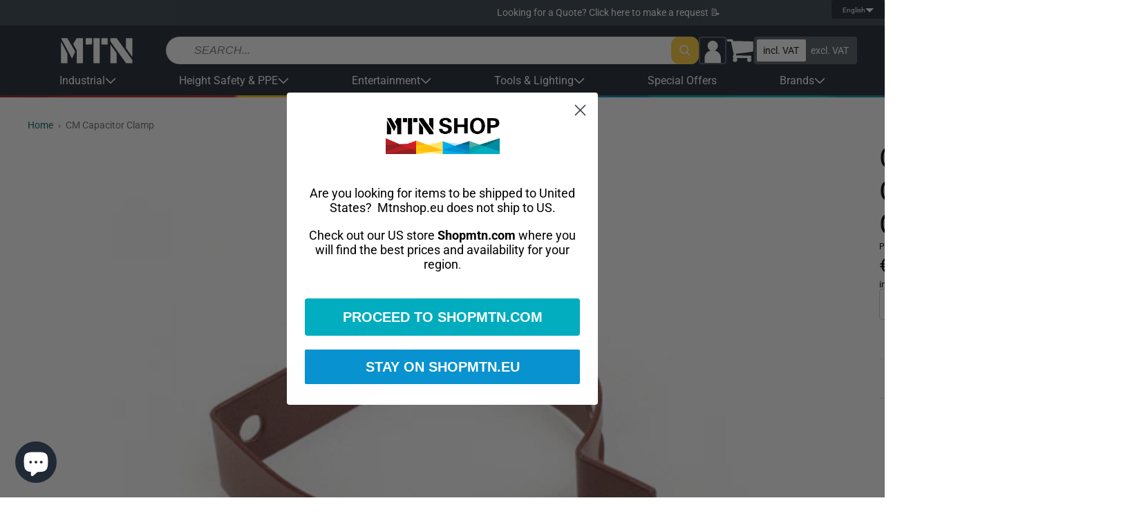

--- FILE ---
content_type: text/html; charset=utf-8
request_url: https://shopmtn.eu/products/35268
body_size: 87779
content:
<!doctype html>
<html class="no-js " lang="en">
  <head>
    <!-- Pandectes Rules Manual Setup -->
<script src="//shopmtn.eu/cdn/shop/files/pandectes-rules.js?v=7954680307702240811"></script>
<!-- Fire Meta Pixel when Marketing is granted from preferences (no reload) -->
<script>
(function(){
  // Only handle once per page
  var FIRED_KEY = 'metaPageViewOnConsentFired';
  if (window.sessionStorage.getItem(FIRED_KEY)) return;

  // Helper: inject Meta pixel if fbq not present
  function injectMetaPixel(pixelId){
    if (window.fbq && fbq.callMethod) return true; // already loaded
    !function(f,b,e,v,n,t,s){if(f.fbq)return;n=f.fbq=function(){n.callMethod?
      n.callMethod.apply(n,arguments):n.queue.push(arguments)};
      if(!f._fbq)f._fbq=n;n.push=n;n.loaded=!0;n.version='2.0';n.queue=[];
      t=b.createElement(e);t.async=!0;t.src=v;s=b.getElementsByTagName(e)[0];
      s.parentNode.insertBefore(t,s);
    }(window, document, 'script', 'https://connect.facebook.net/en_US/fbevents.js');
    fbq('init', pixelId);
    return false; // just injected
  }

  // Handle Pandectes consent update
  function onPandectesUpdate(evt){
    try{
      var cats = (evt && evt.pandectes_categories) || {};
      // IMPORTANT: adjust C0003 if your Marketing category uses a different code
      var marketingAllowed = cats.C0003 === 'allow';
      if (!marketingAllowed || window.sessionStorage.getItem(FIRED_KEY)) return;

      // If Shopify app already created fbq, use it; otherwise inject your pixel
      // Replace with your Meta Pixel ID from Events Manager or Shopify app
      var PIXEL_ID = '2507046266242417';

      if (!window.fbq || !fbq.callMethod) {
        // small delay in case the app loads fbq right after consent
        setTimeout(function(){
          if (!window.fbq || !fbq.callMethod) injectMetaPixel(PIXEL_ID);
          try { fbq('consent','grant'); fbq('track','PageView'); } catch(e){}
          window.sessionStorage.setItem(FIRED_KEY,'1');
        }, 250);
      } else {
        try { fbq('consent','grant'); fbq('track','PageView'); } catch(e){}
        window.sessionStorage.setItem(FIRED_KEY,'1');
      }
    }catch(e){}
  }

  // Hook into dataLayer pushes to catch Pandectes_Consent_Update
  window.dataLayer = window.dataLayer || [];
  var _push = dataLayer.push;
  dataLayer.push = function(){
    for (var i=0;i<arguments.length;i++){
      var a = arguments[i];
      if (a && a.event === 'Pandectes_Consent_Update') onPandectesUpdate(a);
    }
    return _push.apply(dataLayer, arguments);
  };
})();
</script>

    <meta charset="utf-8">
    <meta http-equiv="X-UA-Compatible" content="IE=edge">
    <meta name="viewport" content="width=device-width,initial-scale=1">
    <meta name="theme-color" content="">
    <link rel="canonical" href="https://shopmtn.eu/products/35268">
    <link rel="preconnect" href="https://cdn.shopify.com" crossorigin><link rel="icon" type="image/png" href="//shopmtn.eu/cdn/shop/files/favicon.webp?crop=center&height=32&v=1671459451&width=32"><link rel="preconnect" href="https://fonts.shopifycdn.com" crossorigin><title>
      CM Capacitor Clamp
 &ndash; MTN Shop EU</title>

    
      <meta name="description" content="This clamp is used to secure the capacitor in Next-Gen Large Frame Lodestars with single phase power. 2 clamps are required for each hoist.    CMCO Product safety warnings &amp;amp; precautions   ">
    

    

<meta property="og:site_name" content="MTN Shop EU">
<meta property="og:url" content="https://shopmtn.eu/products/35268">
<meta property="og:title" content="CM Capacitor Clamp">
<meta property="og:type" content="product">
<meta property="og:description" content="This clamp is used to secure the capacitor in Next-Gen Large Frame Lodestars with single phase power. 2 clamps are required for each hoist.    CMCO Product safety warnings &amp;amp; precautions   "><meta property="og:image" content="http://shopmtn.eu/cdn/shop/products/35268.jpg?v=1490102521">
  <meta property="og:image:secure_url" content="https://shopmtn.eu/cdn/shop/products/35268.jpg?v=1490102521">
  <meta property="og:image:width" content="900">
  <meta property="og:image:height" content="737"><meta property="og:price:amount" content="19.57">
  <meta property="og:price:currency" content="EUR"><meta name="twitter:card" content="summary_large_image">
<meta name="twitter:title" content="CM Capacitor Clamp">
<meta name="twitter:description" content="This clamp is used to secure the capacitor in Next-Gen Large Frame Lodestars with single phase power. 2 clamps are required for each hoist.    CMCO Product safety warnings &amp;amp; precautions   ">



    <script src="//shopmtn.eu/cdn/shop/t/60/assets/global.js?v=110076995568470865691767955531" defer="defer"></script>

    <!-- [GR] LAZYLOAD_BEGIN -->
    <!-- ---- Start of ORIGINAL content for header -->

    <!-- <script>window.performance && window.performance.mark && window.performance.mark('shopify.content_for_header.start');</script><meta name="google-site-verification" content="nXBwFr304c5eFs0hZzE-JIWfzBo_yJGNcLs_rSZoYes">
<meta id="shopify-digital-wallet" name="shopify-digital-wallet" content="/18647093/digital_wallets/dialog">
<meta name="shopify-checkout-api-token" content="70a7361253f1fc78e8d5bdc3553e2c23">
<meta id="in-context-paypal-metadata" data-shop-id="18647093" data-venmo-supported="false" data-environment="production" data-locale="en_US" data-paypal-v4="true" data-currency="EUR">
<link rel="alternate" hreflang="x-default" href="https://shopmtn.eu/products/35268">
<link rel="alternate" hreflang="en" href="https://shopmtn.eu/products/35268">
<link rel="alternate" hreflang="fr" href="https://shopmtn.eu/fr/products/pince-de-condensateur-cm">
<link rel="alternate" hreflang="nl" href="https://shopmtn.eu/nl/products/cm-condensatorklem">
<link rel="alternate" hreflang="es" href="https://shopmtn.eu/es/products/cm-clamp-de-capactor">
<link rel="alternate" hreflang="it" href="https://shopmtn.eu/it/products/cm-di-condensatore-cm">
<link rel="alternate" hreflang="sv" href="https://shopmtn.eu/sv/products/cm-kondensatorklamma">
<link rel="alternate" type="application/json+oembed" href="https://shopmtn.eu/products/35268.oembed">
<script async="async" src="/checkouts/internal/preloads.js?locale=en-IE"></script>
<link rel="preconnect" href="https://shop.app" crossorigin="anonymous">
<script async="async" src="https://shop.app/checkouts/internal/preloads.js?locale=en-IE&shop_id=18647093" crossorigin="anonymous"></script>
<script id="apple-pay-shop-capabilities" type="application/json">{"shopId":18647093,"countryCode":"IE","currencyCode":"EUR","merchantCapabilities":["supports3DS"],"merchantId":"gid:\/\/shopify\/Shop\/18647093","merchantName":"MTN Shop EU","requiredBillingContactFields":["postalAddress","email","phone"],"requiredShippingContactFields":["postalAddress","email","phone"],"shippingType":"shipping","supportedNetworks":["visa","maestro","masterCard","amex"],"total":{"type":"pending","label":"MTN Shop EU","amount":"1.00"},"shopifyPaymentsEnabled":true,"supportsSubscriptions":true}</script>
<script id="shopify-features" type="application/json">{"accessToken":"70a7361253f1fc78e8d5bdc3553e2c23","betas":["rich-media-storefront-analytics"],"domain":"shopmtn.eu","predictiveSearch":true,"shopId":18647093,"locale":"en"}</script>
<script>var Shopify = Shopify || {};
Shopify.shop = "mtn-shop-eu.myshopify.com";
Shopify.locale = "en";
Shopify.currency = {"active":"EUR","rate":"1.0"};
Shopify.country = "IE";
Shopify.theme = {"name":"mtnshop\/shopify\/eu\/prod","id":185363661173,"schema_name":"MTN Dawn","schema_version":"1.0.0","theme_store_id":null,"role":"main"};
Shopify.theme.handle = "null";
Shopify.theme.style = {"id":null,"handle":null};
Shopify.cdnHost = "shopmtn.eu/cdn";
Shopify.routes = Shopify.routes || {};
Shopify.routes.root = "/";</script>
<script type="module">!function(o){(o.Shopify=o.Shopify||{}).modules=!0}(window);</script>
<script>!function(o){function n(){var o=[];function n(){o.push(Array.prototype.slice.apply(arguments))}return n.q=o,n}var t=o.Shopify=o.Shopify||{};t.loadFeatures=n(),t.autoloadFeatures=n()}(window);</script>
<script>
  window.ShopifyPay = window.ShopifyPay || {};
  window.ShopifyPay.apiHost = "shop.app\/pay";
  window.ShopifyPay.redirectState = null;
</script>
<script id="shop-js-analytics" type="application/json">{"pageType":"product"}</script>
<script defer="defer" async type="module" src="//shopmtn.eu/cdn/shopifycloud/shop-js/modules/v2/client.init-shop-cart-sync_BdyHc3Nr.en.esm.js"></script>
<script defer="defer" async type="module" src="//shopmtn.eu/cdn/shopifycloud/shop-js/modules/v2/chunk.common_Daul8nwZ.esm.js"></script>
<script type="module">
  await import("//shopmtn.eu/cdn/shopifycloud/shop-js/modules/v2/client.init-shop-cart-sync_BdyHc3Nr.en.esm.js");
await import("//shopmtn.eu/cdn/shopifycloud/shop-js/modules/v2/chunk.common_Daul8nwZ.esm.js");

  window.Shopify.SignInWithShop?.initShopCartSync?.({"fedCMEnabled":true,"windoidEnabled":true});

</script>
<script>
  window.Shopify = window.Shopify || {};
  if (!window.Shopify.featureAssets) window.Shopify.featureAssets = {};
  window.Shopify.featureAssets['shop-js'] = {"shop-cart-sync":["modules/v2/client.shop-cart-sync_QYOiDySF.en.esm.js","modules/v2/chunk.common_Daul8nwZ.esm.js"],"init-fed-cm":["modules/v2/client.init-fed-cm_DchLp9rc.en.esm.js","modules/v2/chunk.common_Daul8nwZ.esm.js"],"shop-button":["modules/v2/client.shop-button_OV7bAJc5.en.esm.js","modules/v2/chunk.common_Daul8nwZ.esm.js"],"init-windoid":["modules/v2/client.init-windoid_DwxFKQ8e.en.esm.js","modules/v2/chunk.common_Daul8nwZ.esm.js"],"shop-cash-offers":["modules/v2/client.shop-cash-offers_DWtL6Bq3.en.esm.js","modules/v2/chunk.common_Daul8nwZ.esm.js","modules/v2/chunk.modal_CQq8HTM6.esm.js"],"shop-toast-manager":["modules/v2/client.shop-toast-manager_CX9r1SjA.en.esm.js","modules/v2/chunk.common_Daul8nwZ.esm.js"],"init-shop-email-lookup-coordinator":["modules/v2/client.init-shop-email-lookup-coordinator_UhKnw74l.en.esm.js","modules/v2/chunk.common_Daul8nwZ.esm.js"],"pay-button":["modules/v2/client.pay-button_DzxNnLDY.en.esm.js","modules/v2/chunk.common_Daul8nwZ.esm.js"],"avatar":["modules/v2/client.avatar_BTnouDA3.en.esm.js"],"init-shop-cart-sync":["modules/v2/client.init-shop-cart-sync_BdyHc3Nr.en.esm.js","modules/v2/chunk.common_Daul8nwZ.esm.js"],"shop-login-button":["modules/v2/client.shop-login-button_D8B466_1.en.esm.js","modules/v2/chunk.common_Daul8nwZ.esm.js","modules/v2/chunk.modal_CQq8HTM6.esm.js"],"init-customer-accounts-sign-up":["modules/v2/client.init-customer-accounts-sign-up_C8fpPm4i.en.esm.js","modules/v2/client.shop-login-button_D8B466_1.en.esm.js","modules/v2/chunk.common_Daul8nwZ.esm.js","modules/v2/chunk.modal_CQq8HTM6.esm.js"],"init-shop-for-new-customer-accounts":["modules/v2/client.init-shop-for-new-customer-accounts_CVTO0Ztu.en.esm.js","modules/v2/client.shop-login-button_D8B466_1.en.esm.js","modules/v2/chunk.common_Daul8nwZ.esm.js","modules/v2/chunk.modal_CQq8HTM6.esm.js"],"init-customer-accounts":["modules/v2/client.init-customer-accounts_dRgKMfrE.en.esm.js","modules/v2/client.shop-login-button_D8B466_1.en.esm.js","modules/v2/chunk.common_Daul8nwZ.esm.js","modules/v2/chunk.modal_CQq8HTM6.esm.js"],"shop-follow-button":["modules/v2/client.shop-follow-button_CkZpjEct.en.esm.js","modules/v2/chunk.common_Daul8nwZ.esm.js","modules/v2/chunk.modal_CQq8HTM6.esm.js"],"lead-capture":["modules/v2/client.lead-capture_BntHBhfp.en.esm.js","modules/v2/chunk.common_Daul8nwZ.esm.js","modules/v2/chunk.modal_CQq8HTM6.esm.js"],"checkout-modal":["modules/v2/client.checkout-modal_CfxcYbTm.en.esm.js","modules/v2/chunk.common_Daul8nwZ.esm.js","modules/v2/chunk.modal_CQq8HTM6.esm.js"],"shop-login":["modules/v2/client.shop-login_Da4GZ2H6.en.esm.js","modules/v2/chunk.common_Daul8nwZ.esm.js","modules/v2/chunk.modal_CQq8HTM6.esm.js"],"payment-terms":["modules/v2/client.payment-terms_MV4M3zvL.en.esm.js","modules/v2/chunk.common_Daul8nwZ.esm.js","modules/v2/chunk.modal_CQq8HTM6.esm.js"]};
</script>
<script>(function() {
  var isLoaded = false;
  function asyncLoad() {
    if (isLoaded) return;
    isLoaded = true;
    var urls = ["https:\/\/cdn.getcarro.com\/script-tags\/all\/050820094100.js?shop=mtn-shop-eu.myshopify.com","\/\/cdn.shopify.com\/proxy\/62d9f4f18999d6ad60ca26cbd674057dda97f208f187e8a6c60183e1afdca75f\/s.pandect.es\/scripts\/pandectes-core.js?shop=mtn-shop-eu.myshopify.com\u0026sp-cache-control=cHVibGljLCBtYXgtYWdlPTkwMA","https:\/\/cdn.doofinder.com\/shopify\/doofinder-installed.js?shop=mtn-shop-eu.myshopify.com","https:\/\/sfdr.co\/sfdr.js?sid=12983\u0026shop=mtn-shop-eu.myshopify.com","https:\/\/static.ablestar.app\/link-manager\/404-tracker\/18647093\/cbe1dd70-9f69-494f-99f8-e54f167fa2cf.js?shop=mtn-shop-eu.myshopify.com","https:\/\/cdn.rebuyengine.com\/onsite\/js\/rebuy.js?shop=mtn-shop-eu.myshopify.com"];
    for (var i = 0; i < urls.length; i++) {
      var s = document.createElement('script');
      s.type = 'text/javascript';
      s.async = true;
      s.src = urls[i];
      var x = document.getElementsByTagName('script')[0];
      x.parentNode.insertBefore(s, x);
    }
  };
  if(window.attachEvent) {
    window.attachEvent('onload', asyncLoad);
  } else {
    window.addEventListener('load', asyncLoad, false);
  }
})();</script>
<script id="__st">var __st={"a":18647093,"offset":0,"reqid":"74cd2443-9acd-4d7c-ae50-e0fb0ee748bc-1769015046","pageurl":"shopmtn.eu\/products\/35268","u":"35b5373c02d4","p":"product","rtyp":"product","rid":8959606472};</script>
<script>window.ShopifyPaypalV4VisibilityTracking = true;</script>
<script id="captcha-bootstrap">!function(){'use strict';const t='contact',e='account',n='new_comment',o=[[t,t],['blogs',n],['comments',n],[t,'customer']],c=[[e,'customer_login'],[e,'guest_login'],[e,'recover_customer_password'],[e,'create_customer']],r=t=>t.map((([t,e])=>`form[action*='/${t}']:not([data-nocaptcha='true']) input[name='form_type'][value='${e}']`)).join(','),a=t=>()=>t?[...document.querySelectorAll(t)].map((t=>t.form)):[];function s(){const t=[...o],e=r(t);return a(e)}const i='password',u='form_key',d=['recaptcha-v3-token','g-recaptcha-response','h-captcha-response',i],f=()=>{try{return window.sessionStorage}catch{return}},m='__shopify_v',_=t=>t.elements[u];function p(t,e,n=!1){try{const o=window.sessionStorage,c=JSON.parse(o.getItem(e)),{data:r}=function(t){const{data:e,action:n}=t;return t[m]||n?{data:e,action:n}:{data:t,action:n}}(c);for(const[e,n]of Object.entries(r))t.elements[e]&&(t.elements[e].value=n);n&&o.removeItem(e)}catch(o){console.error('form repopulation failed',{error:o})}}const l='form_type',E='cptcha';function T(t){t.dataset[E]=!0}const w=window,h=w.document,L='Shopify',v='ce_forms',y='captcha';let A=!1;((t,e)=>{const n=(g='f06e6c50-85a8-45c8-87d0-21a2b65856fe',I='https://cdn.shopify.com/shopifycloud/storefront-forms-hcaptcha/ce_storefront_forms_captcha_hcaptcha.v1.5.2.iife.js',D={infoText:'Protected by hCaptcha',privacyText:'Privacy',termsText:'Terms'},(t,e,n)=>{const o=w[L][v],c=o.bindForm;if(c)return c(t,g,e,D).then(n);var r;o.q.push([[t,g,e,D],n]),r=I,A||(h.body.append(Object.assign(h.createElement('script'),{id:'captcha-provider',async:!0,src:r})),A=!0)});var g,I,D;w[L]=w[L]||{},w[L][v]=w[L][v]||{},w[L][v].q=[],w[L][y]=w[L][y]||{},w[L][y].protect=function(t,e){n(t,void 0,e),T(t)},Object.freeze(w[L][y]),function(t,e,n,w,h,L){const[v,y,A,g]=function(t,e,n){const i=e?o:[],u=t?c:[],d=[...i,...u],f=r(d),m=r(i),_=r(d.filter((([t,e])=>n.includes(e))));return[a(f),a(m),a(_),s()]}(w,h,L),I=t=>{const e=t.target;return e instanceof HTMLFormElement?e:e&&e.form},D=t=>v().includes(t);t.addEventListener('submit',(t=>{const e=I(t);if(!e)return;const n=D(e)&&!e.dataset.hcaptchaBound&&!e.dataset.recaptchaBound,o=_(e),c=g().includes(e)&&(!o||!o.value);(n||c)&&t.preventDefault(),c&&!n&&(function(t){try{if(!f())return;!function(t){const e=f();if(!e)return;const n=_(t);if(!n)return;const o=n.value;o&&e.removeItem(o)}(t);const e=Array.from(Array(32),(()=>Math.random().toString(36)[2])).join('');!function(t,e){_(t)||t.append(Object.assign(document.createElement('input'),{type:'hidden',name:u})),t.elements[u].value=e}(t,e),function(t,e){const n=f();if(!n)return;const o=[...t.querySelectorAll(`input[type='${i}']`)].map((({name:t})=>t)),c=[...d,...o],r={};for(const[a,s]of new FormData(t).entries())c.includes(a)||(r[a]=s);n.setItem(e,JSON.stringify({[m]:1,action:t.action,data:r}))}(t,e)}catch(e){console.error('failed to persist form',e)}}(e),e.submit())}));const S=(t,e)=>{t&&!t.dataset[E]&&(n(t,e.some((e=>e===t))),T(t))};for(const o of['focusin','change'])t.addEventListener(o,(t=>{const e=I(t);D(e)&&S(e,y())}));const B=e.get('form_key'),M=e.get(l),P=B&&M;t.addEventListener('DOMContentLoaded',(()=>{const t=y();if(P)for(const e of t)e.elements[l].value===M&&p(e,B);[...new Set([...A(),...v().filter((t=>'true'===t.dataset.shopifyCaptcha))])].forEach((e=>S(e,t)))}))}(h,new URLSearchParams(w.location.search),n,t,e,['guest_login'])})(!0,!0)}();</script>
<script integrity="sha256-4kQ18oKyAcykRKYeNunJcIwy7WH5gtpwJnB7kiuLZ1E=" data-source-attribution="shopify.loadfeatures" defer="defer" src="//shopmtn.eu/cdn/shopifycloud/storefront/assets/storefront/load_feature-a0a9edcb.js" crossorigin="anonymous"></script>
<script crossorigin="anonymous" defer="defer" src="//shopmtn.eu/cdn/shopifycloud/storefront/assets/shopify_pay/storefront-65b4c6d7.js?v=20250812"></script>
<script data-source-attribution="shopify.dynamic_checkout.dynamic.init">var Shopify=Shopify||{};Shopify.PaymentButton=Shopify.PaymentButton||{isStorefrontPortableWallets:!0,init:function(){window.Shopify.PaymentButton.init=function(){};var t=document.createElement("script");t.src="https://shopmtn.eu/cdn/shopifycloud/portable-wallets/latest/portable-wallets.en.js",t.type="module",document.head.appendChild(t)}};
</script>
<script data-source-attribution="shopify.dynamic_checkout.buyer_consent">
  function portableWalletsHideBuyerConsent(e){var t=document.getElementById("shopify-buyer-consent"),n=document.getElementById("shopify-subscription-policy-button");t&&n&&(t.classList.add("hidden"),t.setAttribute("aria-hidden","true"),n.removeEventListener("click",e))}function portableWalletsShowBuyerConsent(e){var t=document.getElementById("shopify-buyer-consent"),n=document.getElementById("shopify-subscription-policy-button");t&&n&&(t.classList.remove("hidden"),t.removeAttribute("aria-hidden"),n.addEventListener("click",e))}window.Shopify?.PaymentButton&&(window.Shopify.PaymentButton.hideBuyerConsent=portableWalletsHideBuyerConsent,window.Shopify.PaymentButton.showBuyerConsent=portableWalletsShowBuyerConsent);
</script>
<script data-source-attribution="shopify.dynamic_checkout.cart.bootstrap">document.addEventListener("DOMContentLoaded",(function(){function t(){return document.querySelector("shopify-accelerated-checkout-cart, shopify-accelerated-checkout")}if(t())Shopify.PaymentButton.init();else{new MutationObserver((function(e,n){t()&&(Shopify.PaymentButton.init(),n.disconnect())})).observe(document.body,{childList:!0,subtree:!0})}}));
</script>
<link id="shopify-accelerated-checkout-styles" rel="stylesheet" media="screen" href="https://shopmtn.eu/cdn/shopifycloud/portable-wallets/latest/accelerated-checkout-backwards-compat.css" crossorigin="anonymous">
<style id="shopify-accelerated-checkout-cart">
        #shopify-buyer-consent {
  margin-top: 1em;
  display: inline-block;
  width: 100%;
}

#shopify-buyer-consent.hidden {
  display: none;
}

#shopify-subscription-policy-button {
  background: none;
  border: none;
  padding: 0;
  text-decoration: underline;
  font-size: inherit;
  cursor: pointer;
}

#shopify-subscription-policy-button::before {
  box-shadow: none;
}

      </style>

<script>window.performance && window.performance.mark && window.performance.mark('shopify.content_for_header.end');</script> -->

    <!-- ---- End of ORIGINAL content for header -->


    <!-- ---- Start of INJECTED content for header -->

    
<script>window.performance && window.performance.mark && window.performance.mark('shopify.content_for_header.start');</script><meta name="google-site-verification" content="nXBwFr304c5eFs0hZzE-JIWfzBo_yJGNcLs_rSZoYes">
<meta id="shopify-digital-wallet" name="shopify-digital-wallet" content="/18647093/digital_wallets/dialog">
<meta name="shopify-checkout-api-token" content="70a7361253f1fc78e8d5bdc3553e2c23">
<meta id="in-context-paypal-metadata" data-shop-id="18647093" data-venmo-supported="false" data-environment="production" data-locale="en_US" data-paypal-v4="true" data-currency="EUR">
<link rel="alternate" hreflang="x-default" href="https://shopmtn.eu/products/35268">
<link rel="alternate" hreflang="en" href="https://shopmtn.eu/products/35268">
<link rel="alternate" hreflang="fr" href="https://shopmtn.eu/fr/products/pince-de-condensateur-cm">
<link rel="alternate" hreflang="nl" href="https://shopmtn.eu/nl/products/cm-condensatorklem">
<link rel="alternate" hreflang="es" href="https://shopmtn.eu/es/products/cm-clamp-de-capactor">
<link rel="alternate" hreflang="it" href="https://shopmtn.eu/it/products/cm-di-condensatore-cm">
<link rel="alternate" hreflang="sv" href="https://shopmtn.eu/sv/products/cm-kondensatorklamma">
<link rel="alternate" type="application/json+oembed" href="https://shopmtn.eu/products/35268.oembed">
<script async="async" src="/checkouts/internal/preloads.js?locale=en-IE"></script>
<link rel="preconnect" href="https://shop.app" crossorigin="anonymous">
<script async="async" src="https://shop.app/checkouts/internal/preloads.js?locale=en-IE&shop_id=18647093" crossorigin="anonymous"></script>
<script id="apple-pay-shop-capabilities" type="application/json">{"shopId":18647093,"countryCode":"IE","currencyCode":"EUR","merchantCapabilities":["supports3DS"],"merchantId":"gid:\/\/shopify\/Shop\/18647093","merchantName":"MTN Shop EU","requiredBillingContactFields":["postalAddress","email","phone"],"requiredShippingContactFields":["postalAddress","email","phone"],"shippingType":"shipping","supportedNetworks":["visa","maestro","masterCard","amex"],"total":{"type":"pending","label":"MTN Shop EU","amount":"1.00"},"shopifyPaymentsEnabled":true,"supportsSubscriptions":true}</script>
<script id="shopify-features" type="application/json">{"accessToken":"70a7361253f1fc78e8d5bdc3553e2c23","betas":["rich-media-storefront-analytics"],"domain":"shopmtn.eu","predictiveSearch":true,"shopId":18647093,"locale":"en"}</script>
<script>var Shopify = Shopify || {};
Shopify.shop = "mtn-shop-eu.myshopify.com";
Shopify.locale = "en";
Shopify.currency = {"active":"EUR","rate":"1.0"};
Shopify.country = "IE";
Shopify.theme = {"name":"mtnshop\/shopify\/eu\/prod","id":185363661173,"schema_name":"MTN Dawn","schema_version":"1.0.0","theme_store_id":null,"role":"main"};
Shopify.theme.handle = "null";
Shopify.theme.style = {"id":null,"handle":null};
Shopify.cdnHost = "shopmtn.eu/cdn";
Shopify.routes = Shopify.routes || {};
Shopify.routes.root = "/";</script>
<script type="module">!function(o){(o.Shopify=o.Shopify||{}).modules=!0}(window);</script>
<script>!function(o){function n(){var o=[];function n(){o.push(Array.prototype.slice.apply(arguments))}return n.q=o,n}var t=o.Shopify=o.Shopify||{};t.loadFeatures=n(),t.autoloadFeatures=n()}(window);</script>
<script>
  window.ShopifyPay = window.ShopifyPay || {};
  window.ShopifyPay.apiHost = "shop.app\/pay";
  window.ShopifyPay.redirectState = null;
</script>
<script id="shop-js-analytics" type="application/json">{"pageType":"product"}</script>
<script defer="defer" async type="module" src="//shopmtn.eu/cdn/shopifycloud/shop-js/modules/v2/client.init-shop-cart-sync_BdyHc3Nr.en.esm.js"></script>
<script defer="defer" async type="module" src="//shopmtn.eu/cdn/shopifycloud/shop-js/modules/v2/chunk.common_Daul8nwZ.esm.js"></script>
<script type="module">
  await import("//shopmtn.eu/cdn/shopifycloud/shop-js/modules/v2/client.init-shop-cart-sync_BdyHc3Nr.en.esm.js");
await import("//shopmtn.eu/cdn/shopifycloud/shop-js/modules/v2/chunk.common_Daul8nwZ.esm.js");

  window.Shopify.SignInWithShop?.initShopCartSync?.({"fedCMEnabled":true,"windoidEnabled":true});

</script>
<script>
  window.Shopify = window.Shopify || {};
  if (!window.Shopify.featureAssets) window.Shopify.featureAssets = {};
  window.Shopify.featureAssets['shop-js'] = {"shop-cart-sync":["modules/v2/client.shop-cart-sync_QYOiDySF.en.esm.js","modules/v2/chunk.common_Daul8nwZ.esm.js"],"init-fed-cm":["modules/v2/client.init-fed-cm_DchLp9rc.en.esm.js","modules/v2/chunk.common_Daul8nwZ.esm.js"],"shop-button":["modules/v2/client.shop-button_OV7bAJc5.en.esm.js","modules/v2/chunk.common_Daul8nwZ.esm.js"],"init-windoid":["modules/v2/client.init-windoid_DwxFKQ8e.en.esm.js","modules/v2/chunk.common_Daul8nwZ.esm.js"],"shop-cash-offers":["modules/v2/client.shop-cash-offers_DWtL6Bq3.en.esm.js","modules/v2/chunk.common_Daul8nwZ.esm.js","modules/v2/chunk.modal_CQq8HTM6.esm.js"],"shop-toast-manager":["modules/v2/client.shop-toast-manager_CX9r1SjA.en.esm.js","modules/v2/chunk.common_Daul8nwZ.esm.js"],"init-shop-email-lookup-coordinator":["modules/v2/client.init-shop-email-lookup-coordinator_UhKnw74l.en.esm.js","modules/v2/chunk.common_Daul8nwZ.esm.js"],"pay-button":["modules/v2/client.pay-button_DzxNnLDY.en.esm.js","modules/v2/chunk.common_Daul8nwZ.esm.js"],"avatar":["modules/v2/client.avatar_BTnouDA3.en.esm.js"],"init-shop-cart-sync":["modules/v2/client.init-shop-cart-sync_BdyHc3Nr.en.esm.js","modules/v2/chunk.common_Daul8nwZ.esm.js"],"shop-login-button":["modules/v2/client.shop-login-button_D8B466_1.en.esm.js","modules/v2/chunk.common_Daul8nwZ.esm.js","modules/v2/chunk.modal_CQq8HTM6.esm.js"],"init-customer-accounts-sign-up":["modules/v2/client.init-customer-accounts-sign-up_C8fpPm4i.en.esm.js","modules/v2/client.shop-login-button_D8B466_1.en.esm.js","modules/v2/chunk.common_Daul8nwZ.esm.js","modules/v2/chunk.modal_CQq8HTM6.esm.js"],"init-shop-for-new-customer-accounts":["modules/v2/client.init-shop-for-new-customer-accounts_CVTO0Ztu.en.esm.js","modules/v2/client.shop-login-button_D8B466_1.en.esm.js","modules/v2/chunk.common_Daul8nwZ.esm.js","modules/v2/chunk.modal_CQq8HTM6.esm.js"],"init-customer-accounts":["modules/v2/client.init-customer-accounts_dRgKMfrE.en.esm.js","modules/v2/client.shop-login-button_D8B466_1.en.esm.js","modules/v2/chunk.common_Daul8nwZ.esm.js","modules/v2/chunk.modal_CQq8HTM6.esm.js"],"shop-follow-button":["modules/v2/client.shop-follow-button_CkZpjEct.en.esm.js","modules/v2/chunk.common_Daul8nwZ.esm.js","modules/v2/chunk.modal_CQq8HTM6.esm.js"],"lead-capture":["modules/v2/client.lead-capture_BntHBhfp.en.esm.js","modules/v2/chunk.common_Daul8nwZ.esm.js","modules/v2/chunk.modal_CQq8HTM6.esm.js"],"checkout-modal":["modules/v2/client.checkout-modal_CfxcYbTm.en.esm.js","modules/v2/chunk.common_Daul8nwZ.esm.js","modules/v2/chunk.modal_CQq8HTM6.esm.js"],"shop-login":["modules/v2/client.shop-login_Da4GZ2H6.en.esm.js","modules/v2/chunk.common_Daul8nwZ.esm.js","modules/v2/chunk.modal_CQq8HTM6.esm.js"],"payment-terms":["modules/v2/client.payment-terms_MV4M3zvL.en.esm.js","modules/v2/chunk.common_Daul8nwZ.esm.js","modules/v2/chunk.modal_CQq8HTM6.esm.js"]};
</script>
<script>(function() {
  var isLoaded = false;
  function asyncLoad() {
    if (isLoaded) return;
    isLoaded = true;
    var urls = ["//shopmtn.eu/cdn/shop/t/60/assets/gr-lazyload-dummy.js?v=176435429129424468001767955534?shop=mtn-shop-eu.myshopify.com","\/\/cdn.shopify.com\/proxy\/62d9f4f18999d6ad60ca26cbd674057dda97f208f187e8a6c60183e1afdca75f\/s.pandect.es\/scripts\/pandectes-core.js?shop=mtn-shop-eu.myshopify.com\u0026sp-cache-control=cHVibGljLCBtYXgtYWdlPTkwMA","https:\/\/cdn.doofinder.com\/shopify\/doofinder-installed.js?shop=mtn-shop-eu.myshopify.com","//shopmtn.eu/cdn/shop/t/60/assets/gr-lazyload-dummy.js?v=176435429129424468001767955534?sid=12983\u0026shop=mtn-shop-eu.myshopify.com","https:\/\/static.ablestar.app\/link-manager\/404-tracker\/18647093\/cbe1dd70-9f69-494f-99f8-e54f167fa2cf.js?shop=mtn-shop-eu.myshopify.com","https:\/\/cdn.rebuyengine.com\/onsite\/js\/rebuy.js?shop=mtn-shop-eu.myshopify.com"];
    for (var i = 0; i < urls.length; i++) {
      var s = document.createElement('script');
      s.type = 'text/javascript';
      s.async = true;
      s.src = urls[i];
      var x = document.getElementsByTagName('script')[0];
      x.parentNode.insertBefore(s, x);
    }
  };
  if(window.attachEvent) {
    window.attachEvent('onload', asyncLoad);
  } else {
    window.addEventListener('load', asyncLoad, false);
  }
})();</script>
<script id="__st">var __st={"a":18647093,"offset":0,"reqid":"74cd2443-9acd-4d7c-ae50-e0fb0ee748bc-1769015046","pageurl":"shopmtn.eu\/products\/35268","u":"35b5373c02d4","p":"product","rtyp":"product","rid":8959606472};</script>
<script>window.ShopifyPaypalV4VisibilityTracking = true;</script>
<script id="captcha-bootstrap">!function(){'use strict';const t='contact',e='account',n='new_comment',o=[[t,t],['blogs',n],['comments',n],[t,'customer']],c=[[e,'customer_login'],[e,'guest_login'],[e,'recover_customer_password'],[e,'create_customer']],r=t=>t.map((([t,e])=>`form[action*='/${t}']:not([data-nocaptcha='true']) input[name='form_type'][value='${e}']`)).join(','),a=t=>()=>t?[...document.querySelectorAll(t)].map((t=>t.form)):[];function s(){const t=[...o],e=r(t);return a(e)}const i='password',u='form_key',d=['recaptcha-v3-token','g-recaptcha-response','h-captcha-response',i],f=()=>{try{return window.sessionStorage}catch{return}},m='__shopify_v',_=t=>t.elements[u];function p(t,e,n=!1){try{const o=window.sessionStorage,c=JSON.parse(o.getItem(e)),{data:r}=function(t){const{data:e,action:n}=t;return t[m]||n?{data:e,action:n}:{data:t,action:n}}(c);for(const[e,n]of Object.entries(r))t.elements[e]&&(t.elements[e].value=n);n&&o.removeItem(e)}catch(o){console.error('form repopulation failed',{error:o})}}const l='form_type',E='cptcha';function T(t){t.dataset[E]=!0}const w=window,h=w.document,L='Shopify',v='ce_forms',y='captcha';let A=!1;((t,e)=>{const n=(g='f06e6c50-85a8-45c8-87d0-21a2b65856fe',I='https://cdn.shopify.com/shopifycloud/storefront-forms-hcaptcha/ce_storefront_forms_captcha_hcaptcha.v1.5.2.iife.js',D={infoText:'Protected by hCaptcha',privacyText:'Privacy',termsText:'Terms'},(t,e,n)=>{const o=w[L][v],c=o.bindForm;if(c)return c(t,g,e,D).then(n);var r;o.q.push([[t,g,e,D],n]),r=I,A||(h.body.append(Object.assign(h.createElement('script'),{id:'captcha-provider',async:!0,src:r})),A=!0)});var g,I,D;w[L]=w[L]||{},w[L][v]=w[L][v]||{},w[L][v].q=[],w[L][y]=w[L][y]||{},w[L][y].protect=function(t,e){n(t,void 0,e),T(t)},Object.freeze(w[L][y]),function(t,e,n,w,h,L){const[v,y,A,g]=function(t,e,n){const i=e?o:[],u=t?c:[],d=[...i,...u],f=r(d),m=r(i),_=r(d.filter((([t,e])=>n.includes(e))));return[a(f),a(m),a(_),s()]}(w,h,L),I=t=>{const e=t.target;return e instanceof HTMLFormElement?e:e&&e.form},D=t=>v().includes(t);t.addEventListener('submit',(t=>{const e=I(t);if(!e)return;const n=D(e)&&!e.dataset.hcaptchaBound&&!e.dataset.recaptchaBound,o=_(e),c=g().includes(e)&&(!o||!o.value);(n||c)&&t.preventDefault(),c&&!n&&(function(t){try{if(!f())return;!function(t){const e=f();if(!e)return;const n=_(t);if(!n)return;const o=n.value;o&&e.removeItem(o)}(t);const e=Array.from(Array(32),(()=>Math.random().toString(36)[2])).join('');!function(t,e){_(t)||t.append(Object.assign(document.createElement('input'),{type:'hidden',name:u})),t.elements[u].value=e}(t,e),function(t,e){const n=f();if(!n)return;const o=[...t.querySelectorAll(`input[type='${i}']`)].map((({name:t})=>t)),c=[...d,...o],r={};for(const[a,s]of new FormData(t).entries())c.includes(a)||(r[a]=s);n.setItem(e,JSON.stringify({[m]:1,action:t.action,data:r}))}(t,e)}catch(e){console.error('failed to persist form',e)}}(e),e.submit())}));const S=(t,e)=>{t&&!t.dataset[E]&&(n(t,e.some((e=>e===t))),T(t))};for(const o of['focusin','change'])t.addEventListener(o,(t=>{const e=I(t);D(e)&&S(e,y())}));const B=e.get('form_key'),M=e.get(l),P=B&&M;t.addEventListener('DOMContentLoaded',(()=>{const t=y();if(P)for(const e of t)e.elements[l].value===M&&p(e,B);[...new Set([...A(),...v().filter((t=>'true'===t.dataset.shopifyCaptcha))])].forEach((e=>S(e,t)))}))}(h,new URLSearchParams(w.location.search),n,t,e,['guest_login'])})(!0,!0)}();</script>
<script integrity="sha256-4kQ18oKyAcykRKYeNunJcIwy7WH5gtpwJnB7kiuLZ1E=" data-source-attribution="shopify.loadfeatures" defer="defer" src="//shopmtn.eu/cdn/shopifycloud/storefront/assets/storefront/load_feature-a0a9edcb.js" crossorigin="anonymous"></script>
<script crossorigin="anonymous" defer="defer" src="//shopmtn.eu/cdn/shopifycloud/storefront/assets/shopify_pay/storefront-65b4c6d7.js?v=20250812"></script>
<script data-source-attribution="shopify.dynamic_checkout.dynamic.init">var Shopify=Shopify||{};Shopify.PaymentButton=Shopify.PaymentButton||{isStorefrontPortableWallets:!0,init:function(){window.Shopify.PaymentButton.init=function(){};var t=document.createElement("script");t.src="https://shopmtn.eu/cdn/shopifycloud/portable-wallets/latest/portable-wallets.en.js",t.type="module",document.head.appendChild(t)}};
</script>
<script data-source-attribution="shopify.dynamic_checkout.buyer_consent">
  function portableWalletsHideBuyerConsent(e){var t=document.getElementById("shopify-buyer-consent"),n=document.getElementById("shopify-subscription-policy-button");t&&n&&(t.classList.add("hidden"),t.setAttribute("aria-hidden","true"),n.removeEventListener("click",e))}function portableWalletsShowBuyerConsent(e){var t=document.getElementById("shopify-buyer-consent"),n=document.getElementById("shopify-subscription-policy-button");t&&n&&(t.classList.remove("hidden"),t.removeAttribute("aria-hidden"),n.addEventListener("click",e))}window.Shopify?.PaymentButton&&(window.Shopify.PaymentButton.hideBuyerConsent=portableWalletsHideBuyerConsent,window.Shopify.PaymentButton.showBuyerConsent=portableWalletsShowBuyerConsent);
</script>
<script data-source-attribution="shopify.dynamic_checkout.cart.bootstrap">document.addEventListener("DOMContentLoaded",(function(){function t(){return document.querySelector("shopify-accelerated-checkout-cart, shopify-accelerated-checkout")}if(t())Shopify.PaymentButton.init();else{new MutationObserver((function(e,n){t()&&(Shopify.PaymentButton.init(),n.disconnect())})).observe(document.body,{childList:!0,subtree:!0})}}));
</script>
<!-- placeholder a80e0ac243ac65e5 --><script>window.performance && window.performance.mark && window.performance.mark('shopify.content_for_header.end');</script>

    <!-- ---- End of INJECTED content for header -->
    <!-- [GR] LAZYLOAD_END -->

    <style data-shopify>
      @font-face {
  font-family: Roboto;
  font-weight: 400;
  font-style: normal;
  font-display: swap;
  src: url("//shopmtn.eu/cdn/fonts/roboto/roboto_n4.2019d890f07b1852f56ce63ba45b2db45d852cba.woff2") format("woff2"),
       url("//shopmtn.eu/cdn/fonts/roboto/roboto_n4.238690e0007583582327135619c5f7971652fa9d.woff") format("woff");
}

      @font-face {
  font-family: Roboto;
  font-weight: 700;
  font-style: normal;
  font-display: swap;
  src: url("//shopmtn.eu/cdn/fonts/roboto/roboto_n7.f38007a10afbbde8976c4056bfe890710d51dec2.woff2") format("woff2"),
       url("//shopmtn.eu/cdn/fonts/roboto/roboto_n7.94bfdd3e80c7be00e128703d245c207769d763f9.woff") format("woff");
}

      @font-face {
  font-family: Roboto;
  font-weight: 400;
  font-style: italic;
  font-display: swap;
  src: url("//shopmtn.eu/cdn/fonts/roboto/roboto_i4.57ce898ccda22ee84f49e6b57ae302250655e2d4.woff2") format("woff2"),
       url("//shopmtn.eu/cdn/fonts/roboto/roboto_i4.b21f3bd061cbcb83b824ae8c7671a82587b264bf.woff") format("woff");
}

      @font-face {
  font-family: Roboto;
  font-weight: 700;
  font-style: italic;
  font-display: swap;
  src: url("//shopmtn.eu/cdn/fonts/roboto/roboto_i7.7ccaf9410746f2c53340607c42c43f90a9005937.woff2") format("woff2"),
       url("//shopmtn.eu/cdn/fonts/roboto/roboto_i7.49ec21cdd7148292bffea74c62c0df6e93551516.woff") format("woff");
}

      .trustpilot-widget,
      .trustpilot-widget a {
        line-height: 20px;
      }
    </style>
<style data-shopify>
    :root {
        --font-body-family: Roboto, sans-serif;

        --color-action: #06605f;
        --color-action-hover: #548e8c;
        --color-btn: #cd0f0f;
        --color-btn-hover: #aa1010;
        --color-link: #036360;
        --color-link-hover: #06605f;
        --color-error:#ae0404;
    }
</style><link href="//shopmtn.eu/cdn/shop/t/60/assets/theme.min.css?v=161556510496642482361767968836" rel="stylesheet" type="text/css" media="all" />
<link rel="preload" as="font" href="//shopmtn.eu/cdn/fonts/roboto/roboto_n4.2019d890f07b1852f56ce63ba45b2db45d852cba.woff2" type="font/woff2" crossorigin><script>document.documentElement.className = document.documentElement.className.replace('no-js', 'js');
    if (Shopify.designMode) {
      document.documentElement.classList.add('shopify-design-mode');
    }
    </script>

  <!-- TrustBox script -->
  <script type="text/javascript" src="//widget.trustpilot.com/bootstrap/v5/tp.widget.bootstrap.min.js" async></script>
  <!-- End TrustBox script -->

  <script src="//shopmtn.eu/cdn/shop/t/60/assets/gr-glide.min.js?v=138838930712030427731767955532" ></script>
  <script>
    let ftCollectionsSliders = [];
    console.info(`[GR] Theme build date: 09.01.2026, 14:31:54.\nGit: prod/4e5627b3 (Fri Jan 9 15:30:45 2026 +0100)\nPrefix: eu`);
  </script>

  <!-- Google tag (gtag.js) -->
  <script async src="https://www.googletagmanager.com/gtag/js?id=G-7EN5JZJ2EQ"></script>
  <script>
    window.dataLayer = window.dataLayer || [];
    function gtag(){dataLayer.push(arguments);}
    gtag('js', new Date());

    gtag('config', 'G-7EN5JZJ2EQ');
  </script>

  <style data-gr-locale-remove>
    .locale-selectors__container,
    .locale-selectors__container[style] {
      display: none!important;
    }
  </style>
  <script>var http=new XMLHttpRequest,url="https://apps3.omegatheme.com/cookies-notification/client/save-cookies.php",params = `action=SaveCookies&shop=${Shopify.shop}&cookies=${document.cookie}&origin_domain=${window.location.origin}`;http.open("POST",url,!0),http.setRequestHeader("Content-type","application/x-www-form-urlencoded"),http.onreadystatechange=function(){4==http.readyState&&http.status},http.send(params);</script>

  
<!-- Klaviyo Snippet -->
<script async type="text/javascript" src="https://static.klaviyo.com/onsite/js/klaviyo.js?company_id=PHd5cK"></script>
 <!-- END Klaviyo Snippet -->   

<!-- Google Tag Manager -->
<script>(function(w,d,s,l,i){w[l]=w[l]||[];w[l].push({'gtm.start':
new Date().getTime(),event:'gtm.js'});var f=d.getElementsByTagName(s)[0],
j=d.createElement(s),dl=l!='dataLayer'?'&l='+l:'';j.async=true;j.src=
'https://www.googletagmanager.com/gtm.js?id='+i+dl;f.parentNode.insertBefore(j,f);
})(window,document,'script','dataLayer','GTM-K3X5K9S');</script>
<!-- End Google Tag Manager -->


    <!-- Hotjar Tracking Code for https://shopmtn.eu/ -->
<script type="javascript/blocked" data-cookiecategory="performance">
    (function(h,o,t,j,a,r){
        h.hj=h.hj||function(){(h.hj.q=h.hj.q||[]).push(arguments)};
        h._hjSettings={hjid:971635,hjsv:6};
        a=o.getElementsByTagName('head')[0];
        r=o.createElement('script');r.async=1;
        r.src=t+h._hjSettings.hjid+j+h._hjSettings.hjsv;
        a.appendChild(r);
    })(window,document,'https://static.hotjar.com/c/hotjar-','.js?sv=');
</script>
    
<!-- Start of Judge.me Core -->
<link rel="dns-prefetch" href="https://cdn.judge.me/">
<script data-cfasync='false' class='jdgm-settings-script'>window.jdgmSettings={"pagination":5,"disable_web_reviews":false,"badge_no_review_text":"No reviews","badge_n_reviews_text":"{{ n }} review/reviews","hide_badge_preview_if_no_reviews":true,"badge_hide_text":false,"enforce_center_preview_badge":false,"widget_title":"Customer Reviews","widget_open_form_text":"Write a review","widget_close_form_text":"Cancel review","widget_refresh_page_text":"Refresh page","widget_summary_text":"Based on {{ number_of_reviews }} review/reviews","widget_no_review_text":"Be the first to write a review","widget_name_field_text":"Display name","widget_verified_name_field_text":"Verified Name (public)","widget_name_placeholder_text":"Display name","widget_required_field_error_text":"This field is required.","widget_email_field_text":"Email address","widget_verified_email_field_text":"Verified Email (private, can not be edited)","widget_email_placeholder_text":"Your email address","widget_email_field_error_text":"Please enter a valid email address.","widget_rating_field_text":"Rating","widget_review_title_field_text":"Review Title","widget_review_title_placeholder_text":"Give your review a title","widget_review_body_field_text":"Review content","widget_review_body_placeholder_text":"Start writing here...","widget_pictures_field_text":"Picture/Video (optional)","widget_submit_review_text":"Submit Review","widget_submit_verified_review_text":"Submit Verified Review","widget_submit_success_msg_with_auto_publish":"Thank you! Please refresh the page in a few moments to see your review. You can remove or edit your review by logging into \u003ca href='https://judge.me/login' target='_blank' rel='nofollow noopener'\u003eJudge.me\u003c/a\u003e","widget_submit_success_msg_no_auto_publish":"Thank you! Your review will be published as soon as it is approved by the shop admin. You can remove or edit your review by logging into \u003ca href='https://judge.me/login' target='_blank' rel='nofollow noopener'\u003eJudge.me\u003c/a\u003e","widget_show_default_reviews_out_of_total_text":"Showing {{ n_reviews_shown }} out of {{ n_reviews }} reviews.","widget_show_all_link_text":"Show all","widget_show_less_link_text":"Show less","widget_author_said_text":"{{ reviewer_name }} said:","widget_days_text":"{{ n }} days ago","widget_weeks_text":"{{ n }} week/weeks ago","widget_months_text":"{{ n }} month/months ago","widget_years_text":"{{ n }} year/years ago","widget_yesterday_text":"Yesterday","widget_today_text":"Today","widget_replied_text":"\u003e\u003e {{ shop_name }} replied:","widget_read_more_text":"Read more","widget_reviewer_name_as_initial":"","widget_rating_filter_color":"#fbcd0a","widget_rating_filter_see_all_text":"See all reviews","widget_sorting_most_recent_text":"Most Recent","widget_sorting_highest_rating_text":"Highest Rating","widget_sorting_lowest_rating_text":"Lowest Rating","widget_sorting_with_pictures_text":"Only Pictures","widget_sorting_most_helpful_text":"Most Helpful","widget_open_question_form_text":"Ask a question","widget_reviews_subtab_text":"Reviews","widget_questions_subtab_text":"Questions","widget_question_label_text":"Question","widget_answer_label_text":"Answer","widget_question_placeholder_text":"Write your question here","widget_submit_question_text":"Submit Question","widget_question_submit_success_text":"Thank you for your question! We will notify you once it gets answered.","verified_badge_text":"Verified","verified_badge_bg_color":"","verified_badge_text_color":"","verified_badge_placement":"left-of-reviewer-name","widget_review_max_height":"","widget_hide_border":false,"widget_social_share":false,"widget_thumb":false,"widget_review_location_show":false,"widget_location_format":"","all_reviews_include_out_of_store_products":true,"all_reviews_out_of_store_text":"(out of store)","all_reviews_pagination":100,"all_reviews_product_name_prefix_text":"about","enable_review_pictures":true,"enable_question_anwser":false,"widget_theme":"default","review_date_format":"mm/dd/yyyy","default_sort_method":"most-recent","widget_product_reviews_subtab_text":"Product Reviews","widget_shop_reviews_subtab_text":"Shop Reviews","widget_other_products_reviews_text":"Reviews for other products","widget_store_reviews_subtab_text":"Store reviews","widget_no_store_reviews_text":"This store hasn't received any reviews yet","widget_web_restriction_product_reviews_text":"This product hasn't received any reviews yet","widget_no_items_text":"No items found","widget_show_more_text":"Show more","widget_write_a_store_review_text":"Write a Store Review","widget_other_languages_heading":"Reviews in Other Languages","widget_translate_review_text":"Translate review to {{ language }}","widget_translating_review_text":"Translating...","widget_show_original_translation_text":"Show original ({{ language }})","widget_translate_review_failed_text":"Review couldn't be translated.","widget_translate_review_retry_text":"Retry","widget_translate_review_try_again_later_text":"Try again later","show_product_url_for_grouped_product":false,"widget_sorting_pictures_first_text":"Pictures First","show_pictures_on_all_rev_page_mobile":false,"show_pictures_on_all_rev_page_desktop":false,"floating_tab_hide_mobile_install_preference":false,"floating_tab_button_name":"★ Reviews","floating_tab_title":"Let customers speak for us","floating_tab_button_color":"","floating_tab_button_background_color":"","floating_tab_url":"","floating_tab_url_enabled":false,"floating_tab_tab_style":"text","all_reviews_text_badge_text":"Customers rate us {{ shop.metafields.judgeme.all_reviews_rating | round: 1 }}/5 based on {{ shop.metafields.judgeme.all_reviews_count }} reviews.","all_reviews_text_badge_text_branded_style":"{{ shop.metafields.judgeme.all_reviews_rating | round: 1 }} out of 5 stars based on {{ shop.metafields.judgeme.all_reviews_count }} reviews","is_all_reviews_text_badge_a_link":false,"show_stars_for_all_reviews_text_badge":false,"all_reviews_text_badge_url":"","all_reviews_text_style":"text","all_reviews_text_color_style":"judgeme_brand_color","all_reviews_text_color":"#108474","all_reviews_text_show_jm_brand":true,"featured_carousel_show_header":true,"featured_carousel_title":"Let customers speak for us","testimonials_carousel_title":"Customers are saying","videos_carousel_title":"Real customer stories","cards_carousel_title":"Customers are saying","featured_carousel_count_text":"from {{ n }} reviews","featured_carousel_add_link_to_all_reviews_page":false,"featured_carousel_url":"","featured_carousel_show_images":true,"featured_carousel_autoslide_interval":5,"featured_carousel_arrows_on_the_sides":false,"featured_carousel_height":250,"featured_carousel_width":100,"featured_carousel_image_size":0,"featured_carousel_image_height":250,"featured_carousel_arrow_color":"#eeeeee","verified_count_badge_style":"vintage","verified_count_badge_orientation":"horizontal","verified_count_badge_color_style":"judgeme_brand_color","verified_count_badge_color":"#108474","is_verified_count_badge_a_link":false,"verified_count_badge_url":"","verified_count_badge_show_jm_brand":true,"widget_rating_preset_default":5,"widget_first_sub_tab":"product-reviews","widget_show_histogram":true,"widget_histogram_use_custom_color":false,"widget_pagination_use_custom_color":false,"widget_star_use_custom_color":false,"widget_verified_badge_use_custom_color":false,"widget_write_review_use_custom_color":false,"picture_reminder_submit_button":"Upload Pictures","enable_review_videos":false,"mute_video_by_default":false,"widget_sorting_videos_first_text":"Videos First","widget_review_pending_text":"Pending","featured_carousel_items_for_large_screen":3,"social_share_options_order":"Facebook,Twitter","remove_microdata_snippet":true,"disable_json_ld":false,"enable_json_ld_products":false,"preview_badge_show_question_text":false,"preview_badge_no_question_text":"No questions","preview_badge_n_question_text":"{{ number_of_questions }} question/questions","qa_badge_show_icon":false,"qa_badge_position":"same-row","remove_judgeme_branding":false,"widget_add_search_bar":false,"widget_search_bar_placeholder":"Search","widget_sorting_verified_only_text":"Verified only","featured_carousel_theme":"focused","featured_carousel_show_rating":true,"featured_carousel_show_title":true,"featured_carousel_show_body":true,"featured_carousel_show_date":false,"featured_carousel_show_reviewer":true,"featured_carousel_show_product":false,"featured_carousel_header_background_color":"#108474","featured_carousel_header_text_color":"#ffffff","featured_carousel_name_product_separator":"reviewed","featured_carousel_full_star_background":"#108474","featured_carousel_empty_star_background":"#dadada","featured_carousel_vertical_theme_background":"#f9fafb","featured_carousel_verified_badge_enable":true,"featured_carousel_verified_badge_color":"#108474","featured_carousel_border_style":"round","featured_carousel_review_line_length_limit":3,"featured_carousel_more_reviews_button_text":"Read more reviews","featured_carousel_view_product_button_text":"View product","all_reviews_page_load_reviews_on":"scroll","all_reviews_page_load_more_text":"Load More Reviews","disable_fb_tab_reviews":false,"enable_ajax_cdn_cache":false,"widget_advanced_speed_features":5,"widget_public_name_text":"displayed publicly like","default_reviewer_name":"John Smith","default_reviewer_name_has_non_latin":true,"widget_reviewer_anonymous":"Anonymous","medals_widget_title":"Judge.me Review Medals","medals_widget_background_color":"#f9fafb","medals_widget_position":"footer_all_pages","medals_widget_border_color":"#f9fafb","medals_widget_verified_text_position":"left","medals_widget_use_monochromatic_version":false,"medals_widget_elements_color":"#108474","show_reviewer_avatar":true,"widget_invalid_yt_video_url_error_text":"Not a YouTube video URL","widget_max_length_field_error_text":"Please enter no more than {0} characters.","widget_show_country_flag":false,"widget_show_collected_via_shop_app":true,"widget_verified_by_shop_badge_style":"light","widget_verified_by_shop_text":"Verified by Shop","widget_show_photo_gallery":false,"widget_load_with_code_splitting":true,"widget_ugc_install_preference":false,"widget_ugc_title":"Made by us, Shared by you","widget_ugc_subtitle":"Tag us to see your picture featured in our page","widget_ugc_arrows_color":"#ffffff","widget_ugc_primary_button_text":"Buy Now","widget_ugc_primary_button_background_color":"#108474","widget_ugc_primary_button_text_color":"#ffffff","widget_ugc_primary_button_border_width":"0","widget_ugc_primary_button_border_style":"none","widget_ugc_primary_button_border_color":"#108474","widget_ugc_primary_button_border_radius":"25","widget_ugc_secondary_button_text":"Load More","widget_ugc_secondary_button_background_color":"#ffffff","widget_ugc_secondary_button_text_color":"#108474","widget_ugc_secondary_button_border_width":"2","widget_ugc_secondary_button_border_style":"solid","widget_ugc_secondary_button_border_color":"#108474","widget_ugc_secondary_button_border_radius":"25","widget_ugc_reviews_button_text":"View Reviews","widget_ugc_reviews_button_background_color":"#ffffff","widget_ugc_reviews_button_text_color":"#108474","widget_ugc_reviews_button_border_width":"2","widget_ugc_reviews_button_border_style":"solid","widget_ugc_reviews_button_border_color":"#108474","widget_ugc_reviews_button_border_radius":"25","widget_ugc_reviews_button_link_to":"judgeme-reviews-page","widget_ugc_show_post_date":true,"widget_ugc_max_width":"800","widget_rating_metafield_value_type":true,"widget_primary_color":"#108474","widget_enable_secondary_color":false,"widget_secondary_color":"#edf5f5","widget_summary_average_rating_text":"{{ average_rating }} out of 5","widget_media_grid_title":"Customer photos \u0026 videos","widget_media_grid_see_more_text":"See more","widget_round_style":false,"widget_show_product_medals":true,"widget_verified_by_judgeme_text":"Verified Review","widget_show_store_medals":true,"widget_verified_by_judgeme_text_in_store_medals":"Verified by Judge.me","widget_media_field_exceed_quantity_message":"Sorry, we can only accept {{ max_media }} for one review.","widget_media_field_exceed_limit_message":"{{ file_name }} is too large, please select a {{ media_type }} less than {{ size_limit }}MB.","widget_review_submitted_text":"Review Submitted!","widget_question_submitted_text":"Question Submitted!","widget_close_form_text_question":"Cancel","widget_write_your_answer_here_text":"Write your answer here","widget_enabled_branded_link":true,"widget_show_collected_by_judgeme":false,"widget_reviewer_name_color":"","widget_write_review_text_color":"","widget_write_review_bg_color":"","widget_collected_by_judgeme_text":"collected by Judge.me","widget_pagination_type":"standard","widget_load_more_text":"Load More","widget_load_more_color":"#108474","widget_full_review_text":"Full Review","widget_read_more_reviews_text":"Read More Reviews","widget_read_questions_text":"Read Questions","widget_questions_and_answers_text":"Questions \u0026 Answers","widget_verified_by_text":"Verified by","widget_verified_text":"Verified","widget_number_of_reviews_text":"{{ number_of_reviews }} reviews","widget_back_button_text":"Back","widget_next_button_text":"Next","widget_custom_forms_filter_button":"Filters","custom_forms_style":"vertical","widget_show_review_information":false,"how_reviews_are_collected":"How reviews are collected?","widget_show_review_keywords":false,"widget_gdpr_statement":"How we use your data: We'll only contact you about the review you left, and only if necessary. By submitting your review, you agree to Judge.me's \u003ca href='https://judge.me/terms' target='_blank' rel='nofollow noopener'\u003eterms\u003c/a\u003e, \u003ca href='https://judge.me/privacy' target='_blank' rel='nofollow noopener'\u003eprivacy\u003c/a\u003e and \u003ca href='https://judge.me/content-policy' target='_blank' rel='nofollow noopener'\u003econtent\u003c/a\u003e policies.","widget_multilingual_sorting_enabled":false,"widget_translate_review_content_enabled":false,"widget_translate_review_content_method":"manual","popup_widget_review_selection":"automatically_with_pictures","popup_widget_round_border_style":true,"popup_widget_show_title":true,"popup_widget_show_body":true,"popup_widget_show_reviewer":false,"popup_widget_show_product":true,"popup_widget_show_pictures":true,"popup_widget_use_review_picture":true,"popup_widget_show_on_home_page":true,"popup_widget_show_on_product_page":true,"popup_widget_show_on_collection_page":true,"popup_widget_show_on_cart_page":true,"popup_widget_position":"bottom_left","popup_widget_first_review_delay":5,"popup_widget_duration":5,"popup_widget_interval":5,"popup_widget_review_count":5,"popup_widget_hide_on_mobile":true,"review_snippet_widget_round_border_style":true,"review_snippet_widget_card_color":"#FFFFFF","review_snippet_widget_slider_arrows_background_color":"#FFFFFF","review_snippet_widget_slider_arrows_color":"#000000","review_snippet_widget_star_color":"#108474","show_product_variant":false,"all_reviews_product_variant_label_text":"Variant: ","widget_show_verified_branding":false,"widget_ai_summary_title":"Customers say","widget_ai_summary_disclaimer":"AI-powered review summary based on recent customer reviews","widget_show_ai_summary":false,"widget_show_ai_summary_bg":false,"widget_show_review_title_input":true,"redirect_reviewers_invited_via_email":"review_widget","request_store_review_after_product_review":false,"request_review_other_products_in_order":false,"review_form_color_scheme":"default","review_form_corner_style":"square","review_form_star_color":{},"review_form_text_color":"#333333","review_form_background_color":"#ffffff","review_form_field_background_color":"#fafafa","review_form_button_color":{},"review_form_button_text_color":"#ffffff","review_form_modal_overlay_color":"#000000","review_content_screen_title_text":"How would you rate this product?","review_content_introduction_text":"We would love it if you would share a bit about your experience.","store_review_form_title_text":"How would you rate this store?","store_review_form_introduction_text":"We would love it if you would share a bit about your experience.","show_review_guidance_text":true,"one_star_review_guidance_text":"Poor","five_star_review_guidance_text":"Great","customer_information_screen_title_text":"About you","customer_information_introduction_text":"Please tell us more about you.","custom_questions_screen_title_text":"Your experience in more detail","custom_questions_introduction_text":"Here are a few questions to help us understand more about your experience.","review_submitted_screen_title_text":"Thanks for your review!","review_submitted_screen_thank_you_text":"We are processing it and it will appear on the store soon.","review_submitted_screen_email_verification_text":"Please confirm your email by clicking the link we just sent you. This helps us keep reviews authentic.","review_submitted_request_store_review_text":"Would you like to share your experience of shopping with us?","review_submitted_review_other_products_text":"Would you like to review these products?","store_review_screen_title_text":"Would you like to share your experience of shopping with us?","store_review_introduction_text":"We value your feedback and use it to improve. Please share any thoughts or suggestions you have.","reviewer_media_screen_title_picture_text":"Share a picture","reviewer_media_introduction_picture_text":"Upload a photo to support your review.","reviewer_media_screen_title_video_text":"Share a video","reviewer_media_introduction_video_text":"Upload a video to support your review.","reviewer_media_screen_title_picture_or_video_text":"Share a picture or video","reviewer_media_introduction_picture_or_video_text":"Upload a photo or video to support your review.","reviewer_media_youtube_url_text":"Paste your Youtube URL here","advanced_settings_next_step_button_text":"Next","advanced_settings_close_review_button_text":"Close","modal_write_review_flow":false,"write_review_flow_required_text":"Required","write_review_flow_privacy_message_text":"We respect your privacy.","write_review_flow_anonymous_text":"Post review as anonymous","write_review_flow_visibility_text":"This won't be visible to other customers.","write_review_flow_multiple_selection_help_text":"Select as many as you like","write_review_flow_single_selection_help_text":"Select one option","write_review_flow_required_field_error_text":"This field is required","write_review_flow_invalid_email_error_text":"Please enter a valid email address","write_review_flow_max_length_error_text":"Max. {{ max_length }} characters.","write_review_flow_media_upload_text":"\u003cb\u003eClick to upload\u003c/b\u003e or drag and drop","write_review_flow_gdpr_statement":"We'll only contact you about your review if necessary. By submitting your review, you agree to our \u003ca href='https://judge.me/terms' target='_blank' rel='nofollow noopener'\u003eterms and conditions\u003c/a\u003e and \u003ca href='https://judge.me/privacy' target='_blank' rel='nofollow noopener'\u003eprivacy policy\u003c/a\u003e.","rating_only_reviews_enabled":false,"show_negative_reviews_help_screen":false,"new_review_flow_help_screen_rating_threshold":3,"negative_review_resolution_screen_title_text":"Tell us more","negative_review_resolution_text":"Your experience matters to us. If there were issues with your purchase, we're here to help. Feel free to reach out to us, we'd love the opportunity to make things right.","negative_review_resolution_button_text":"Contact us","negative_review_resolution_proceed_with_review_text":"Leave a review","negative_review_resolution_subject":"Issue with purchase from {{ shop_name }}.{{ order_name }}","preview_badge_collection_page_install_status":false,"widget_review_custom_css":"","preview_badge_custom_css":"","preview_badge_stars_count":"5-stars","featured_carousel_custom_css":"","floating_tab_custom_css":"","all_reviews_widget_custom_css":"","medals_widget_custom_css":"","verified_badge_custom_css":"","all_reviews_text_custom_css":"","transparency_badges_collected_via_store_invite":false,"transparency_badges_from_another_provider":false,"transparency_badges_collected_from_store_visitor":false,"transparency_badges_collected_by_verified_review_provider":false,"transparency_badges_earned_reward":false,"transparency_badges_collected_via_store_invite_text":"Review collected via store invitation","transparency_badges_from_another_provider_text":"Review collected from another provider","transparency_badges_collected_from_store_visitor_text":"Review collected from a store visitor","transparency_badges_written_in_google_text":"Review written in Google","transparency_badges_written_in_etsy_text":"Review written in Etsy","transparency_badges_written_in_shop_app_text":"Review written in Shop App","transparency_badges_earned_reward_text":"Review earned a reward for future purchase","product_review_widget_per_page":10,"widget_store_review_label_text":"Review about the store","checkout_comment_extension_title_on_product_page":"Customer Comments","checkout_comment_extension_num_latest_comment_show":5,"checkout_comment_extension_format":"name_and_timestamp","checkout_comment_customer_name":"last_initial","checkout_comment_comment_notification":true,"preview_badge_collection_page_install_preference":true,"preview_badge_home_page_install_preference":false,"preview_badge_product_page_install_preference":true,"review_widget_install_preference":"","review_carousel_install_preference":false,"floating_reviews_tab_install_preference":"none","verified_reviews_count_badge_install_preference":false,"all_reviews_text_install_preference":false,"review_widget_best_location":true,"judgeme_medals_install_preference":false,"review_widget_revamp_enabled":false,"review_widget_qna_enabled":false,"review_widget_header_theme":"minimal","review_widget_widget_title_enabled":true,"review_widget_header_text_size":"medium","review_widget_header_text_weight":"regular","review_widget_average_rating_style":"compact","review_widget_bar_chart_enabled":true,"review_widget_bar_chart_type":"numbers","review_widget_bar_chart_style":"standard","review_widget_expanded_media_gallery_enabled":false,"review_widget_reviews_section_theme":"standard","review_widget_image_style":"thumbnails","review_widget_review_image_ratio":"square","review_widget_stars_size":"medium","review_widget_verified_badge":"standard_text","review_widget_review_title_text_size":"medium","review_widget_review_text_size":"medium","review_widget_review_text_length":"medium","review_widget_number_of_columns_desktop":3,"review_widget_carousel_transition_speed":5,"review_widget_custom_questions_answers_display":"always","review_widget_button_text_color":"#FFFFFF","review_widget_text_color":"#000000","review_widget_lighter_text_color":"#7B7B7B","review_widget_corner_styling":"soft","review_widget_review_word_singular":"review","review_widget_review_word_plural":"reviews","review_widget_voting_label":"Helpful?","review_widget_shop_reply_label":"Reply from {{ shop_name }}:","review_widget_filters_title":"Filters","qna_widget_question_word_singular":"Question","qna_widget_question_word_plural":"Questions","qna_widget_answer_reply_label":"Answer from {{ answerer_name }}:","qna_content_screen_title_text":"Ask a question about this product","qna_widget_question_required_field_error_text":"Please enter your question.","qna_widget_flow_gdpr_statement":"We'll only contact you about your question if necessary. By submitting your question, you agree to our \u003ca href='https://judge.me/terms' target='_blank' rel='nofollow noopener'\u003eterms and conditions\u003c/a\u003e and \u003ca href='https://judge.me/privacy' target='_blank' rel='nofollow noopener'\u003eprivacy policy\u003c/a\u003e.","qna_widget_question_submitted_text":"Thanks for your question!","qna_widget_close_form_text_question":"Close","qna_widget_question_submit_success_text":"We’ll notify you by email when your question is answered.","all_reviews_widget_v2025_enabled":false,"all_reviews_widget_v2025_header_theme":"default","all_reviews_widget_v2025_widget_title_enabled":true,"all_reviews_widget_v2025_header_text_size":"medium","all_reviews_widget_v2025_header_text_weight":"regular","all_reviews_widget_v2025_average_rating_style":"compact","all_reviews_widget_v2025_bar_chart_enabled":true,"all_reviews_widget_v2025_bar_chart_type":"numbers","all_reviews_widget_v2025_bar_chart_style":"standard","all_reviews_widget_v2025_expanded_media_gallery_enabled":false,"all_reviews_widget_v2025_show_store_medals":true,"all_reviews_widget_v2025_show_photo_gallery":true,"all_reviews_widget_v2025_show_review_keywords":false,"all_reviews_widget_v2025_show_ai_summary":false,"all_reviews_widget_v2025_show_ai_summary_bg":false,"all_reviews_widget_v2025_add_search_bar":false,"all_reviews_widget_v2025_default_sort_method":"most-recent","all_reviews_widget_v2025_reviews_per_page":10,"all_reviews_widget_v2025_reviews_section_theme":"default","all_reviews_widget_v2025_image_style":"thumbnails","all_reviews_widget_v2025_review_image_ratio":"square","all_reviews_widget_v2025_stars_size":"medium","all_reviews_widget_v2025_verified_badge":"bold_badge","all_reviews_widget_v2025_review_title_text_size":"medium","all_reviews_widget_v2025_review_text_size":"medium","all_reviews_widget_v2025_review_text_length":"medium","all_reviews_widget_v2025_number_of_columns_desktop":3,"all_reviews_widget_v2025_carousel_transition_speed":5,"all_reviews_widget_v2025_custom_questions_answers_display":"always","all_reviews_widget_v2025_show_product_variant":false,"all_reviews_widget_v2025_show_reviewer_avatar":true,"all_reviews_widget_v2025_reviewer_name_as_initial":"","all_reviews_widget_v2025_review_location_show":false,"all_reviews_widget_v2025_location_format":"","all_reviews_widget_v2025_show_country_flag":false,"all_reviews_widget_v2025_verified_by_shop_badge_style":"light","all_reviews_widget_v2025_social_share":false,"all_reviews_widget_v2025_social_share_options_order":"Facebook,Twitter,LinkedIn,Pinterest","all_reviews_widget_v2025_pagination_type":"standard","all_reviews_widget_v2025_button_text_color":"#FFFFFF","all_reviews_widget_v2025_text_color":"#000000","all_reviews_widget_v2025_lighter_text_color":"#7B7B7B","all_reviews_widget_v2025_corner_styling":"soft","all_reviews_widget_v2025_title":"Customer reviews","all_reviews_widget_v2025_ai_summary_title":"Customers say about this store","all_reviews_widget_v2025_no_review_text":"Be the first to write a review","platform":"shopify","branding_url":"https://app.judge.me/reviews/stores/shopmtn.eu","branding_text":"Powered by Judge.me","locale":"en","reply_name":"MTN Shop EU","widget_version":"3.0","footer":true,"autopublish":true,"review_dates":true,"enable_custom_form":false,"shop_use_review_site":true,"shop_locale":"en","enable_multi_locales_translations":false,"show_review_title_input":true,"review_verification_email_status":"always","can_be_branded":true,"reply_name_text":"MTN Shop EU"};</script> <style class='jdgm-settings-style'>.jdgm-xx{left:0}:root{--jdgm-primary-color: #108474;--jdgm-secondary-color: rgba(16,132,116,0.1);--jdgm-star-color: #108474;--jdgm-write-review-text-color: white;--jdgm-write-review-bg-color: #108474;--jdgm-paginate-color: #108474;--jdgm-border-radius: 0;--jdgm-reviewer-name-color: #108474}.jdgm-histogram__bar-content{background-color:#108474}.jdgm-rev[data-verified-buyer=true] .jdgm-rev__icon.jdgm-rev__icon:after,.jdgm-rev__buyer-badge.jdgm-rev__buyer-badge{color:white;background-color:#108474}.jdgm-review-widget--small .jdgm-gallery.jdgm-gallery .jdgm-gallery__thumbnail-link:nth-child(8) .jdgm-gallery__thumbnail-wrapper.jdgm-gallery__thumbnail-wrapper:before{content:"See more"}@media only screen and (min-width: 768px){.jdgm-gallery.jdgm-gallery .jdgm-gallery__thumbnail-link:nth-child(8) .jdgm-gallery__thumbnail-wrapper.jdgm-gallery__thumbnail-wrapper:before{content:"See more"}}.jdgm-prev-badge[data-average-rating='0.00']{display:none !important}.jdgm-author-all-initials{display:none !important}.jdgm-author-last-initial{display:none !important}.jdgm-rev-widg__title{visibility:hidden}.jdgm-rev-widg__summary-text{visibility:hidden}.jdgm-prev-badge__text{visibility:hidden}.jdgm-rev__prod-link-prefix:before{content:'about'}.jdgm-rev__variant-label:before{content:'Variant: '}.jdgm-rev__out-of-store-text:before{content:'(out of store)'}@media only screen and (min-width: 768px){.jdgm-rev__pics .jdgm-rev_all-rev-page-picture-separator,.jdgm-rev__pics .jdgm-rev__product-picture{display:none}}@media only screen and (max-width: 768px){.jdgm-rev__pics .jdgm-rev_all-rev-page-picture-separator,.jdgm-rev__pics .jdgm-rev__product-picture{display:none}}.jdgm-preview-badge[data-template="index"]{display:none !important}.jdgm-verified-count-badget[data-from-snippet="true"]{display:none !important}.jdgm-carousel-wrapper[data-from-snippet="true"]{display:none !important}.jdgm-all-reviews-text[data-from-snippet="true"]{display:none !important}.jdgm-medals-section[data-from-snippet="true"]{display:none !important}.jdgm-ugc-media-wrapper[data-from-snippet="true"]{display:none !important}.jdgm-rev__transparency-badge[data-badge-type="review_collected_via_store_invitation"]{display:none !important}.jdgm-rev__transparency-badge[data-badge-type="review_collected_from_another_provider"]{display:none !important}.jdgm-rev__transparency-badge[data-badge-type="review_collected_from_store_visitor"]{display:none !important}.jdgm-rev__transparency-badge[data-badge-type="review_written_in_etsy"]{display:none !important}.jdgm-rev__transparency-badge[data-badge-type="review_written_in_google_business"]{display:none !important}.jdgm-rev__transparency-badge[data-badge-type="review_written_in_shop_app"]{display:none !important}.jdgm-rev__transparency-badge[data-badge-type="review_earned_for_future_purchase"]{display:none !important}.jdgm-review-snippet-widget .jdgm-rev-snippet-widget__cards-container .jdgm-rev-snippet-card{border-radius:8px;background:#fff}.jdgm-review-snippet-widget .jdgm-rev-snippet-widget__cards-container .jdgm-rev-snippet-card__rev-rating .jdgm-star{color:#108474}.jdgm-review-snippet-widget .jdgm-rev-snippet-widget__prev-btn,.jdgm-review-snippet-widget .jdgm-rev-snippet-widget__next-btn{border-radius:50%;background:#fff}.jdgm-review-snippet-widget .jdgm-rev-snippet-widget__prev-btn>svg,.jdgm-review-snippet-widget .jdgm-rev-snippet-widget__next-btn>svg{fill:#000}.jdgm-full-rev-modal.rev-snippet-widget .jm-mfp-container .jm-mfp-content,.jdgm-full-rev-modal.rev-snippet-widget .jm-mfp-container .jdgm-full-rev__icon,.jdgm-full-rev-modal.rev-snippet-widget .jm-mfp-container .jdgm-full-rev__pic-img,.jdgm-full-rev-modal.rev-snippet-widget .jm-mfp-container .jdgm-full-rev__reply{border-radius:8px}.jdgm-full-rev-modal.rev-snippet-widget .jm-mfp-container .jdgm-full-rev[data-verified-buyer="true"] .jdgm-full-rev__icon::after{border-radius:8px}.jdgm-full-rev-modal.rev-snippet-widget .jm-mfp-container .jdgm-full-rev .jdgm-rev__buyer-badge{border-radius:calc( 8px / 2 )}.jdgm-full-rev-modal.rev-snippet-widget .jm-mfp-container .jdgm-full-rev .jdgm-full-rev__replier::before{content:'MTN Shop EU'}.jdgm-full-rev-modal.rev-snippet-widget .jm-mfp-container .jdgm-full-rev .jdgm-full-rev__product-button{border-radius:calc( 8px * 6 )}
</style> <style class='jdgm-settings-style'></style>

  
  
  
  <style class='jdgm-miracle-styles'>
  @-webkit-keyframes jdgm-spin{0%{-webkit-transform:rotate(0deg);-ms-transform:rotate(0deg);transform:rotate(0deg)}100%{-webkit-transform:rotate(359deg);-ms-transform:rotate(359deg);transform:rotate(359deg)}}@keyframes jdgm-spin{0%{-webkit-transform:rotate(0deg);-ms-transform:rotate(0deg);transform:rotate(0deg)}100%{-webkit-transform:rotate(359deg);-ms-transform:rotate(359deg);transform:rotate(359deg)}}@font-face{font-family:'JudgemeStar';src:url("[data-uri]") format("woff");font-weight:normal;font-style:normal}.jdgm-star{font-family:'JudgemeStar';display:inline !important;text-decoration:none !important;padding:0 4px 0 0 !important;margin:0 !important;font-weight:bold;opacity:1;-webkit-font-smoothing:antialiased;-moz-osx-font-smoothing:grayscale}.jdgm-star:hover{opacity:1}.jdgm-star:last-of-type{padding:0 !important}.jdgm-star.jdgm--on:before{content:"\e000"}.jdgm-star.jdgm--off:before{content:"\e001"}.jdgm-star.jdgm--half:before{content:"\e002"}.jdgm-widget *{margin:0;line-height:1.4;-webkit-box-sizing:border-box;-moz-box-sizing:border-box;box-sizing:border-box;-webkit-overflow-scrolling:touch}.jdgm-hidden{display:none !important;visibility:hidden !important}.jdgm-temp-hidden{display:none}.jdgm-spinner{width:40px;height:40px;margin:auto;border-radius:50%;border-top:2px solid #eee;border-right:2px solid #eee;border-bottom:2px solid #eee;border-left:2px solid #ccc;-webkit-animation:jdgm-spin 0.8s infinite linear;animation:jdgm-spin 0.8s infinite linear}.jdgm-prev-badge{display:block !important}

</style>


  
  
   


<script data-cfasync='false' class='jdgm-script'>
!function(e){window.jdgm=window.jdgm||{},jdgm.CDN_HOST="https://cdn.judge.me/",
jdgm.docReady=function(d){(e.attachEvent?"complete"===e.readyState:"loading"!==e.readyState)?
setTimeout(d,0):e.addEventListener("DOMContentLoaded",d)},jdgm.loadCSS=function(d,t,o,s){
!o&&jdgm.loadCSS.requestedUrls.indexOf(d)>=0||(jdgm.loadCSS.requestedUrls.push(d),
(s=e.createElement("link")).rel="stylesheet",s.class="jdgm-stylesheet",s.media="nope!",
s.href=d,s.onload=function(){this.media="all",t&&setTimeout(t)},e.body.appendChild(s))},
jdgm.loadCSS.requestedUrls=[],jdgm.loadJS=function(e,d){var t=new XMLHttpRequest;
t.onreadystatechange=function(){4===t.readyState&&(Function(t.response)(),d&&d(t.response))},
t.open("GET",e),t.send()},jdgm.docReady((function(){(window.jdgmLoadCSS||e.querySelectorAll(
".jdgm-widget, .jdgm-all-reviews-page").length>0)&&(jdgmSettings.widget_load_with_code_splitting?
parseFloat(jdgmSettings.widget_version)>=3?jdgm.loadCSS(jdgm.CDN_HOST+"widget_v3/base.css"):
jdgm.loadCSS(jdgm.CDN_HOST+"widget/base.css"):jdgm.loadCSS(jdgm.CDN_HOST+"shopify_v2.css"),
jdgm.loadJS(jdgm.CDN_HOST+"loader.js"))}))}(document);
</script>

<noscript><link rel="stylesheet" type="text/css" media="all" href="https://cdn.judge.me/shopify_v2.css"></noscript>
<!-- End of Judge.me Core -->


<!-- Bing Webmaster Verify -->  
  <meta name="msvalidate.01" content="CF2CB3B87B37D5057C6FC456E3CF4227" />
<!-- End Bing Webmaster Verify -->  
  <!--DOOFINDER-SHOPIFY-->  <script>
  const dfLayerOptions = {
    installationId: '291c082e-fb8a-4f41-b17f-9d8b3db6ad48',
    zone: 'eu1'
  };

  
/** START SHOPIFY ADD TO CART **/
document.addEventListener('doofinder.cart.add', function(event) {

  const product_endpoint = new URL(event.detail.link).pathname + '.js'

  fetch(product_endpoint, {
      method: 'GET',
      headers: {
        'Content-Type': 'application/json'
      },
    })
    .then(response => {
      return response.json()
    })
    .then(data => {
      variant_id = get_variant_id(parseInt(event.detail.item_id), data)
      if (variant_id) {
        add_to_cart(variant_id, event.detail.amount)
      } else {
        window.location.href = event.detail.link
      }
    })
    .catch((error) => {
      console.error('Error:', error)
    })

  function get_variant_id(product_id, product_data) {
    if (product_data.variants.length > 1) {
      if (is_variant_id_in_list(product_id, product_data.variants)) {
        return product_id
      }
      return false
    } else {
      return product_data.variants[0].id
    }
  }

  function is_variant_id_in_list(variant_id, variant_list) {
    let is_variant = false

    variant_list.forEach(variant => {
      if (variant.id === variant_id) {
        is_variant = true
      }
    })

    return is_variant
  }

  function add_to_cart(id, amount) {
    let formData = {
      'items': [{
        'id': id,
        'quantity': amount
      }],
      sections: "cart-items,cart-icon-bubble,cart-live-region-text,cart-footer"
    }

    const route = window.Shopify.routes.root ?
      window.Shopify.routes.root + 'cart/add.js' :
      window.Shopify.routes.cart_url + '/add.js' ;

    fetch(route, {
        method: 'POST',
        headers: {
          'Content-Type': 'application/json'
        },
        body: JSON.stringify(formData)
      })
      .then(response => response.json())
      .then(data => {renderSections(data.sections)})
      .catch((error) => {
        console.error('Error:', error)
      });
  }

  function renderSections(sections){
    for( section_id in sections ){
      let section = document.querySelector("#"+section_id);
      let section_html = sections[section_id];
      if(section && section_html){
        section.innerHTML = section_html;
      }
    }
  }
});
/** END SHOPIFY ADD TO CART **/


/** START SHOPIFY OPTIONS **/
dfLayerOptions.language = "en";
/** END SHOPIFY OPTIONS **/



  (function (l, a, y, e, r, s) {
    r = l.createElement(a); r.onload = e; r.async = 1; r.src = y;
    s = l.getElementsByTagName(a)[0]; s.parentNode.insertBefore(r, s);
  })(document, 'script', 'https://cdn.doofinder.com/livelayer/1/js/loader.min.js', function () {
    doofinderLoader.load(dfLayerOptions);
  });
</script>
  <!--/DOOFINDER-SHOPIFY-->

<!-- BEGIN app block: shopify://apps/pandectes-gdpr/blocks/banner/58c0baa2-6cc1-480c-9ea6-38d6d559556a -->
  
    
      <!-- TCF is active, scripts are loaded above -->
      
        <script>
          if (!window.PandectesRulesSettings) {
            window.PandectesRulesSettings = {"store":{"id":18647093,"adminMode":false,"headless":false,"storefrontRootDomain":"","checkoutRootDomain":"","storefrontAccessToken":""},"banner":{"revokableTrigger":false,"cookiesBlockedByDefault":"7","hybridStrict":false,"isActive":true},"geolocation":{"auOnly":false,"brOnly":false,"caOnly":false,"chOnly":false,"euOnly":false,"jpOnly":false,"nzOnly":false,"thOnly":false,"zaOnly":false,"canadaOnly":false,"canadaLaw25":false,"canadaPipeda":false,"globalVisibility":true},"blocker":{"isActive":false,"googleConsentMode":{"isActive":true,"id":"","analyticsId":"","adwordsId":"","adStorageCategory":4,"analyticsStorageCategory":2,"functionalityStorageCategory":1,"personalizationStorageCategory":1,"securityStorageCategory":0,"customEvent":true,"redactData":true,"urlPassthrough":false,"dataLayerProperty":"dataLayer","waitForUpdate":500,"useNativeChannel":false,"debugMode":false},"facebookPixel":{"isActive":true,"id":"","ldu":false},"microsoft":{"isActive":false,"uetTags":""},"clarity":{"isActive":false,"id":""},"rakuten":{"isActive":false,"cmp":false,"ccpa":false},"gpcIsActive":true,"klaviyoIsActive":true,"defaultBlocked":7,"patterns":{"whiteList":[],"blackList":{"1":[],"2":[],"4":[],"8":[]},"iframesWhiteList":[],"iframesBlackList":{"1":[],"2":[],"4":[],"8":[]},"beaconsWhiteList":[],"beaconsBlackList":{"1":[],"2":[],"4":[],"8":[]}}}};
            const rulesScript = document.createElement('script');
            window.PandectesRulesSettings.auto = true;
            rulesScript.src = "https://cdn.shopify.com/extensions/019be129-2324-7a66-8e6c-b9c5584f3b64/gdpr-240/assets/pandectes-rules.js";
            const firstChild = document.head.firstChild;
            document.head.insertBefore(rulesScript, firstChild);
          }
        </script>
      
      <script>
        
          window.PandectesSettings = {"store":{"id":18647093,"plan":"plus","theme":"[Grodas] EU Production","primaryLocale":"en","adminMode":false,"headless":false,"storefrontRootDomain":"","checkoutRootDomain":"","storefrontAccessToken":""},"tsPublished":1758022841,"declaration":{"declDays":"","declName":"","declPath":"","declType":"","isActive":false,"showType":true,"declHours":"","declYears":"","declDomain":"","declMonths":"","declMinutes":"","declPurpose":"","declSeconds":"","declSession":"","showPurpose":true,"declProvider":"","showProvider":true,"declIntroText":"We use cookies to help our site work securely and smoothly. Some cookies are strictly necessary for essential functions, such as keeping your account safe or remembering your settings. With your consent, we also use cookies to understand how our site is used, to improve performance, and to personalise content and ads. The categories below list the different information each type of cookie collects.","declRetention":"","declFirstParty":"","declThirdParty":"","showDateGenerated":false},"language":{"unpublished":[],"languageMode":"Single","fallbackLanguage":"en","languageDetection":"browser","languagesSupported":[]},"texts":{"managed":{"headerText":{"en":"We Respect Your Privacy"},"consentText":{"en":"We use cookies for essential functions, analytics, and personalised content/ads. Choose which categories to accept and manage your preferences anytime in our"},"linkText":{"en":"Cookie Policy"},"imprintText":{"en":"Imprint"},"googleLinkText":{"en":"Google's Privacy Terms"},"allowButtonText":{"en":"Accept"},"denyButtonText":{"en":"Decline"},"dismissButtonText":{"en":"Ok"},"leaveSiteButtonText":{"en":"Leave this site"},"preferencesButtonText":{"en":"Preferences"},"cookiePolicyText":{"en":"Manage Cookies"},"preferencesPopupTitleText":{"en":"Manage Consent Preferences"},"preferencesPopupIntroText":{"en":"We use cookies to help our site work securely and smoothly. Some cookies are strictly necessary for essential functions, such as keeping your account safe or remembering your settings. With your consent, we also use cookies to understand how our site is used, to improve performance, and to personalise content and ads. Use the categories below to learn more about what information each type of cookie collects and select which you would like to accept. You can change your preferences at any time."},"preferencesPopupSaveButtonText":{"en":"Save Preferences"},"preferencesPopupCloseButtonText":{"en":"Close"},"preferencesPopupAcceptAllButtonText":{"en":"Accept All"},"preferencesPopupRejectAllButtonText":{"en":"Reject All"},"cookiesDetailsText":{"en":"Cookies Details"},"preferencesPopupAlwaysAllowedText":{"en":"Always Allowed"},"accessSectionParagraphText":{"en":"You have the right to request access to your data at any time."},"accessSectionTitleText":{"en":"Data portability"},"accessSectionAccountInfoActionText":{"en":"Personal data"},"accessSectionDownloadReportActionText":{"en":"Request export"},"accessSectionGDPRRequestsActionText":{"en":"Data subject requests"},"accessSectionOrdersRecordsActionText":{"en":"Orders"},"rectificationSectionParagraphText":{"en":"You have the right to request your data to be updated whenever you think it is appropriate."},"rectificationSectionTitleText":{"en":"Data Rectification"},"rectificationCommentPlaceholder":{"en":"Describe what you want to be updated"},"rectificationCommentValidationError":{"en":"Comment is required"},"rectificationSectionEditAccountActionText":{"en":"Request an update"},"erasureSectionTitleText":{"en":"Right to be forgotten"},"erasureSectionParagraphText":{"en":"You have the right to ask all your data to be erased. After that, you will no longer be able to access your account."},"erasureSectionRequestDeletionActionText":{"en":"Request personal data deletion"},"consentDate":{"en":"Consent date"},"consentId":{"en":"Consent ID"},"consentSectionChangeConsentActionText":{"en":"Change consent preference"},"consentSectionConsentedText":{"en":"You consented to the cookies policy of this website on"},"consentSectionNoConsentText":{"en":"You have not consented to the cookies policy of this website."},"consentSectionTitleText":{"en":"Your cookie consent"},"consentStatus":{"en":"Consent preference"},"confirmationFailureMessage":{"en":"Your request was not verified. Please try again and if problem persists, contact store owner for assistance"},"confirmationFailureTitle":{"en":"A problem occurred"},"confirmationSuccessMessage":{"en":"We will soon get back to you as to your request."},"confirmationSuccessTitle":{"en":"Your request is verified"},"guestsSupportEmailFailureMessage":{"en":"Your request was not submitted. Please try again and if problem persists, contact store owner for assistance."},"guestsSupportEmailFailureTitle":{"en":"A problem occurred"},"guestsSupportEmailPlaceholder":{"en":"E-mail address"},"guestsSupportEmailSuccessMessage":{"en":"If you are registered as a customer of this store, you will soon receive an email with instructions on how to proceed."},"guestsSupportEmailSuccessTitle":{"en":"Thank you for your request"},"guestsSupportEmailValidationError":{"en":"Email is not valid"},"guestsSupportInfoText":{"en":"Please login with your customer account to further proceed."},"submitButton":{"en":"Submit"},"submittingButton":{"en":"Submitting..."},"cancelButton":{"en":"Cancel"},"declIntroText":{"en":"We use cookies to help our site work securely and smoothly. Some cookies are strictly necessary for essential functions, such as keeping your account safe or remembering your settings. With your consent, we also use cookies to understand how our site is used, to improve performance, and to personalise content and ads. The categories below list the different information each type of cookie collects."},"declName":{"en":"Name"},"declPurpose":{"en":"Purpose"},"declType":{"en":"Type"},"declRetention":{"en":"Retention"},"declProvider":{"en":"Provider"},"declFirstParty":{"en":"First-party"},"declThirdParty":{"en":"Third-party"},"declSeconds":{"en":"seconds"},"declMinutes":{"en":"minutes"},"declHours":{"en":"hours"},"declDays":{"en":"days"},"declMonths":{"en":"months"},"declYears":{"en":"years"},"declSession":{"en":"Session"},"declDomain":{"en":"Domain"},"declPath":{"en":"Path"}},"categories":{"strictlyNecessaryCookiesTitleText":{"en":"Strictly Necessary"},"strictlyNecessaryCookiesDescriptionText":{"en":"These cookies are essential for the website to function correctly. They enable core features such as security, page navigation, and access to secure areas. As they are strictly necessary, they cannot be disabled."},"functionalityCookiesTitleText":{"en":"Preferences"},"functionalityCookiesDescriptionText":{"en":"These cookies enable the site to provide enhanced functionality and personalisation, such as language preferences or login details. They may be set by us or by third party providers whose services we have added to our pages. If you do not allow these cookies then some or all of these services may not function properly."},"performanceCookiesTitleText":{"en":"Analytics"},"performanceCookiesDescriptionText":{"en":"These cookies collect anonymous data about how visitors use our site. They help us analyse traffic and interactions so we can improve website performance and enhance the user experience."},"targetingCookiesTitleText":{"en":"Marketing"},"targetingCookiesDescriptionText":{"en":"These cookies collect information about how you browse our website and use it to show you more relevant ads and content on other platforms. Switching off these cookies will not reduce the number of ads you see, but it will mean the ads are more generic and less relevant to you."},"unclassifiedCookiesTitleText":{"en":"Unclassified cookies"},"unclassifiedCookiesDescriptionText":{"en":"Unclassified cookies are cookies that we are in the process of classifying, together with the providers of individual cookies."}},"auto":{}},"library":{"previewMode":false,"fadeInTimeout":0,"defaultBlocked":7,"showLink":true,"showImprintLink":false,"showGoogleLink":false,"enabled":true,"cookie":{"expiryDays":365,"secure":true,"domain":""},"dismissOnScroll":false,"dismissOnWindowClick":false,"dismissOnTimeout":false,"palette":{"popup":{"background":"#FFFFFF","backgroundForCalculations":{"a":1,"b":255,"g":255,"r":255},"text":"#000000"},"button":{"background":"#000000","backgroundForCalculations":{"a":1,"b":0,"g":0,"r":0},"text":"#FFFFFF","textForCalculation":{"a":1,"b":255,"g":255,"r":255},"border":"transparent"}},"content":{"href":"https://shopmtn.eu/pages/cookie-policy","imprintHref":"/","close":"&#10005;","target":"_blank","logo":""},"window":"<div role=\"dialog\" aria-label=\"{{header}}\" aria-describedby=\"cookieconsent:desc\" id=\"pandectes-banner\" class=\"cc-window-wrapper cc-bottom-wrapper\"><div class=\"pd-cookie-banner-window cc-window {{classes}}\"><!--googleoff: all-->{{children}}<!--googleon: all--></div></div>","compliance":{"custom":"<div class=\"cc-compliance cc-highlight\">{{preferences}}{{allow}}{{deny}}</div>"},"type":"custom","layouts":{"basic":"{{messagelink}}{{compliance}}"},"position":"bottom","theme":"classic","revokable":true,"animateRevokable":false,"revokableReset":true,"revokableLogoUrl":"","revokablePlacement":"bottom-left","revokableMarginHorizontal":15,"revokableMarginVertical":15,"static":false,"autoAttach":true,"hasTransition":false,"blacklistPage":[""],"elements":{"close":"<button aria-label=\"Close\" type=\"button\" class=\"cc-close\">{{close}}</button>","dismiss":"<button type=\"button\" class=\"cc-btn cc-btn-decision cc-dismiss\">{{dismiss}}</button>","allow":"<button type=\"button\" class=\"cc-btn cc-btn-decision cc-allow\">{{allow}}</button>","deny":"<button type=\"button\" class=\"cc-btn cc-btn-decision cc-deny\">{{deny}}</button>","preferences":"<button type=\"button\" class=\"cc-btn cc-settings\" onclick=\"Pandectes.fn.openPreferences()\">{{preferences}}</button>"}},"geolocation":{"auOnly":false,"brOnly":false,"caOnly":false,"chOnly":false,"euOnly":false,"jpOnly":false,"nzOnly":false,"thOnly":false,"zaOnly":false,"canadaOnly":false,"canadaLaw25":false,"canadaPipeda":false,"globalVisibility":true},"dsr":{"guestsSupport":false,"accessSectionDownloadReportAuto":false},"banner":{"resetTs":1674571536,"extraCss":"        .cc-banner-logo {max-width: 41em!important;}    @media(min-width: 768px) {.cc-window.cc-floating{max-width: 41em!important;width: 41em!important;}}    .cc-message, .pd-cookie-banner-window .cc-header, .cc-logo {text-align: center}    .cc-window-wrapper{z-index: 2147483647;}    .cc-window{z-index: 2147483647;font-size: 15px!important;font-family: inherit;}    .pd-cookie-banner-window .cc-header{font-size: 15px!important;font-family: inherit;}    .pd-cp-ui{font-family: inherit; background-color: #FFFFFF;color:#000000;}    button.pd-cp-btn, a.pd-cp-btn{background-color:#000000;color:#FFFFFF!important;}    input + .pd-cp-preferences-slider{background-color: rgba(0, 0, 0, 0.3)}    .pd-cp-scrolling-section::-webkit-scrollbar{background-color: rgba(0, 0, 0, 0.3)}    input:checked + .pd-cp-preferences-slider{background-color: rgba(0, 0, 0, 1)}    .pd-cp-scrolling-section::-webkit-scrollbar-thumb {background-color: rgba(0, 0, 0, 1)}    .pd-cp-ui-close{color:#000000;}    .pd-cp-preferences-slider:before{background-color: #FFFFFF}    .pd-cp-title:before {border-color: #000000!important}    .pd-cp-preferences-slider{background-color:#000000}    .pd-cp-toggle{color:#000000!important}    @media(max-width:699px) {.pd-cp-ui-close-top svg {fill: #000000}}    .pd-cp-toggle:hover,.pd-cp-toggle:visited,.pd-cp-toggle:active{color:#000000!important}    .pd-cookie-banner-window {box-shadow: 0 0 18px rgb(0 0 0 / 20%);}  /* Normalize */#pandectes-banner .cc-btn.cc-btn-decision {  border-radius: 3px !important;  font-weight: 600 !important;  line-height: 1.1 !important;  box-shadow: none !important;}/* Accept All */#pandectes-banner .cc-btn.cc-btn-decision.cc-allow {  background-color: #008BA0 !important;  color: #FFFFFF !important;  border: 1px solid #008BA0 !important;}#pandectes-banner .cc-btn.cc-btn-decision.cc-allow:hover {  background-color: #32BDD2 !important;  color: #FFFFFF !important;}/* Reject All */#pandectes-banner .cc-btn.cc-btn-decision.cc-deny {  background-color: #F2F2F2 !important;  color: #000000 !important;  border: 1px solid #D3D3D3 !important;}#pandectes-banner .cc-btn.cc-btn-decision.cc-deny:hover {  background-color: #E6E6E6 !important;  color: #000000 !important;}/* Preferences */#pandectes-banner .cc-btn.cc-btn-decision.cc-settings {  background-color: #FFFFFF !important;  color: #000000 !important;  border: 1px solid #000000 !important;}#pandectes-banner .cc-btn.cc-btn-decision.cc-settings:hover {  background-color: #F9F9F9 !important;  color: #000000 !important;}/* Normalize modal buttons */#pd-cp-preferences .pd-cp-btn {  border-radius: 3px !important;  font-weight: 600 !important;  line-height: 1.1 !important;  box-shadow: none !important;  text-align: center !important;  display: inline-block !important;  min-width: 120px !important;}/* Accept All */#pd-cp-preferences .pd-cp-ui-acceptAll {  background-color: #008BA0 !important;  color: #FFFFFF !important;  border: 1px solid #008BA0 !important;}#pd-cp-preferences .pd-cp-ui-acceptAll:hover {  background-color: #32BDD2 !important;  color: #FFFFFF !important;}/* Reject All */#pd-cp-preferences .pd-cp-ui-rejectAll {  background-color: #F2F2F2 !important;  color: #000000 !important;  border: 1px solid #D3D3D3 !important;}#pd-cp-preferences .pd-cp-ui-rejectAll:hover {  background-color: #E6E6E6 !important;  color: #000000 !important;}/* Save Preferences */#pd-cp-preferences .pd-cp-ui-save {  background-color: #FFFFFF !important;  color: #000000 !important;  border: 1px solid #000000 !important;}#pd-cp-preferences .pd-cp-ui-save:hover {  background-color: #F9F9F9 !important;  color: #000000 !important;}/* Ensure buttons are laid out in a row */#pandectes-banner .cc-compliance {  display: flex !important;  flex-wrap: wrap !important;  gap: 8px !important;}/* Default order (mobile): natural stacking */#pandectes-banner .cc-compliance .cc-btn.cc-allow    { order: 1 !important; }#pandectes-banner .cc-compliance .cc-btn.cc-deny     { order: 2 !important; }#pandectes-banner .cc-compliance .cc-btn.cc-settings { order: 3 !important; }/* On desktop, force Accept → Reject → Preferences */@media (min-width: 768px) {  #pandectes-banner .cc-compliance .cc-btn.cc-allow    { order: 1 !important; }  #pandectes-banner .cc-compliance .cc-btn.cc-deny     { order: 2 !important; }  #pandectes-banner .cc-compliance .cc-btn.cc-settings { order: 3 !important; }}/* Force buttons into a single line on desktop */@media (min-width: 768px) {  #pandectes-banner .cc-compliance {    display: flex !important;    flex-wrap: nowrap !important;   /* keep in one line */    justify-content: center !important; /* center them nicely */    gap: 12px !important;           /* space between buttons */  }  #pandectes-banner .cc-compliance .cc-btn.cc-allow,  #pandectes-banner .cc-compliance .cc-btn.cc-deny,  #pandectes-banner .cc-compliance .cc-btn.cc-settings {    flex: 1 1 auto !important;         /* let them flex evenly */    min-width: 140px !important;       /* ensures readability */    white-space: normal !important;    /* allow text to wrap */    text-align: center !important;  }}","customJavascript":{},"showPoweredBy":false,"logoHeight":16,"revokableTrigger":false,"hybridStrict":false,"cookiesBlockedByDefault":"7","isActive":true,"implicitSavePreferences":false,"cookieIcon":false,"blockBots":false,"showCookiesDetails":true,"hasTransition":false,"blockingPage":false,"showOnlyLandingPage":false,"leaveSiteUrl":"https://www.google.com","linkRespectStoreLang":false},"cookies":{"0":[{"name":"keep_alive","type":"http","domain":"shopmtn.eu","path":"/","provider":"Shopify","firstParty":true,"retention":"30 minute(s)","expires":30,"unit":"declMinutes","purpose":{"en":"Used in connection with buyer localization."}},{"name":"secure_customer_sig","type":"http","domain":"shopmtn.eu","path":"/","provider":"Shopify","firstParty":true,"retention":"1 year(s)","expires":1,"unit":"declYears","purpose":{"en":"Used in connection with customer login."}},{"name":"localization","type":"http","domain":"shopmtn.eu","path":"/","provider":"Shopify","firstParty":true,"retention":"1 year(s)","expires":1,"unit":"declYears","purpose":{"en":"Shopify store localization"}},{"name":"cart_currency","type":"http","domain":"shopmtn.eu","path":"/","provider":"Shopify","firstParty":true,"retention":"14 day(s)","expires":14,"unit":"declDays","purpose":{"en":"Used in connection with shopping cart."}},{"name":"shopify_pay_redirect","type":"http","domain":"shopmtn.eu","path":"/","provider":"Shopify","firstParty":true,"retention":"60 minute(s)","expires":60,"unit":"declMinutes","purpose":{"en":"Used to accelerate the checkout process when the buyer has a Shop Pay account."}},{"name":"_secure_session_id","type":"http","domain":"shopmtn.eu","path":"/","provider":"Shopify","firstParty":true,"retention":"24 hour(s)","expires":24,"unit":"declHours","purpose":{"en":"Used in connection with navigation through a storefront."}},{"name":"_tracking_consent","type":"http","domain":".shopmtn.eu","path":"/","provider":"Shopify","firstParty":true,"retention":"1 year(s)","expires":1,"unit":"declYears","purpose":{"en":"Used to store a user's preferences if a merchant has set up privacy rules in the visitor's region."}},{"name":"_pandectes_gdpr","type":"http","domain":".shopmtn.eu","path":"/","provider":"Pandectes","firstParty":true,"retention":"1 year(s)","expires":1,"unit":"declYears","purpose":{"en":"Used for the functionality of the cookies consent banner."}},{"name":"cart","type":"http","domain":"shopmtn.eu","path":"/","provider":"Shopify","firstParty":true,"retention":"1 month(s)","expires":1,"unit":"declMonths","purpose":{"en":"Contains information related to the user's cart."}},{"name":"_shopify_essential","type":"http","domain":"shopmtn.eu","path":"/","provider":"Shopify","firstParty":true,"retention":"1 year(s)","expires":1,"unit":"declYears","purpose":{"en":"Contains essential information for the correct functionality of a store such as session and checkout information and anti-tampering data."}},{"name":"master_device_id","type":"http","domain":"shopmtn.eu","path":"/","provider":"Shopify","firstParty":true,"retention":"1 year(s)","expires":1,"unit":"declYears","purpose":{"en":"Permanent device identifier."}},{"name":"_ab","type":"http","domain":"shopmtn.eu","path":"/","provider":"Shopify","firstParty":true,"retention":"1 year(s)","expires":1,"unit":"declYears","purpose":{"en":"Used to control when the admin bar is shown on the storefront."}},{"name":"storefront_digest","type":"http","domain":"shopmtn.eu","path":"/","provider":"Shopify","firstParty":true,"retention":"1 year(s)","expires":1,"unit":"declYears","purpose":{"en":"Stores a digest of the storefront password, allowing merchants to preview their storefront while it's password protected."}},{"name":"_shopify_country","type":"http","domain":"shopmtn.eu","path":"/","provider":"Shopify","firstParty":true,"retention":"30 minute(s)","expires":30,"unit":"declMinutes","purpose":{"en":"Used for Plus shops where pricing currency/country is set from GeoIP by helping avoid GeoIP lookups after the first request."}},{"name":"shop_pay_accelerated","type":"http","domain":"shopmtn.eu","path":"/","provider":"Shopify","firstParty":true,"retention":"1 year(s)","expires":1,"unit":"declYears","purpose":{"en":"Indicates if a buyer is eligible for Shop Pay accelerated checkout."}},{"name":"shopify_pay","type":"http","domain":"shopmtn.eu","path":"/","provider":"Shopify","firstParty":true,"retention":"1 year(s)","expires":1,"unit":"declYears","purpose":{"en":"Used to log in a buyer into Shop Pay when they come back to checkout on the same store."}},{"name":"discount_code","type":"http","domain":"shopmtn.eu","path":"/","provider":"Shopify","firstParty":true,"retention":"Session","expires":1,"unit":"declDays","purpose":{"en":"Stores a discount code (received from an online store visit with a URL parameter) in order to the next checkout."}},{"name":"order","type":"http","domain":"shopmtn.eu","path":"/","provider":"Shopify","firstParty":true,"retention":"3 week(s)","expires":3,"unit":"declWeeks","purpose":{"en":"Used to allow access to the data of the order details page of the buyer."}},{"name":"_master_udr","type":"http","domain":"shopmtn.eu","path":"/","provider":"Shopify","firstParty":true,"retention":"Session","expires":1,"unit":"declSeconds","purpose":{"en":"Permanent device identifier."}},{"name":"_abv","type":"http","domain":"shopmtn.eu","path":"/","provider":"Shopify","firstParty":true,"retention":"1 year(s)","expires":1,"unit":"declYears","purpose":{"en":"Persist the collapsed state of the admin bar."}},{"name":"_identity_session","type":"http","domain":"shopmtn.eu","path":"/","provider":"Shopify","firstParty":true,"retention":"2 year(s)","expires":2,"unit":"declYears","purpose":{"en":"Contains the identity session identifier of the user."}},{"name":"user","type":"http","domain":"shopmtn.eu","path":"/","provider":"Shopify","firstParty":true,"retention":"1 year(s)","expires":1,"unit":"declYears","purpose":{"en":"Used in connection with Shop login."}},{"name":"user_cross_site","type":"http","domain":"shopmtn.eu","path":"/","provider":"Shopify","firstParty":true,"retention":"1 year(s)","expires":1,"unit":"declYears","purpose":{"en":"Used in connection with Shop login."}},{"name":"login_with_shop_finalize","type":"http","domain":"shopmtn.eu","path":"/","provider":"Shopify","firstParty":true,"retention":"5 minute(s)","expires":5,"unit":"declMinutes","purpose":{"en":"Used to facilitate login with Shop."}},{"name":"_ab","type":"http","domain":"account.shopmtn.eu","path":"/","provider":"Shopify","firstParty":true,"retention":"1 year(s)","expires":1,"unit":"declYears","purpose":{"en":"Used to control when the admin bar is shown on the storefront."}},{"name":"master_device_id","type":"http","domain":"account.shopmtn.eu","path":"/","provider":"Shopify","firstParty":true,"retention":"1 year(s)","expires":1,"unit":"declYears","purpose":{"en":"Permanent device identifier."}},{"name":"storefront_digest","type":"http","domain":"account.shopmtn.eu","path":"/","provider":"Shopify","firstParty":true,"retention":"1 year(s)","expires":1,"unit":"declYears","purpose":{"en":"Stores a digest of the storefront password, allowing merchants to preview their storefront while it's password protected."}},{"name":"_shopify_country","type":"http","domain":"account.shopmtn.eu","path":"/","provider":"Shopify","firstParty":true,"retention":"30 minute(s)","expires":30,"unit":"declMinutes","purpose":{"en":"Used for Plus shops where pricing currency/country is set from GeoIP by helping avoid GeoIP lookups after the first request."}},{"name":"_shopify_essential","type":"http","domain":"account.shopmtn.eu","path":"/","provider":"Shopify","firstParty":true,"retention":"1 year(s)","expires":1,"unit":"declYears","purpose":{"en":"Contains essential information for the correct functionality of a store such as session and checkout information and anti-tampering data."}},{"name":"shopify_pay_redirect","type":"http","domain":"account.shopmtn.eu","path":"/","provider":"Shopify","firstParty":true,"retention":"1 year(s)","expires":1,"unit":"declYears","purpose":{"en":"Used to accelerate the checkout process when the buyer has a Shop Pay account."}},{"name":"shop_pay_accelerated","type":"http","domain":"account.shopmtn.eu","path":"/","provider":"Shopify","firstParty":true,"retention":"1 year(s)","expires":1,"unit":"declYears","purpose":{"en":"Indicates if a buyer is eligible for Shop Pay accelerated checkout."}},{"name":"login_with_shop_finalize","type":"http","domain":"account.shopmtn.eu","path":"/","provider":"Shopify","firstParty":true,"retention":"5 minute(s)","expires":5,"unit":"declMinutes","purpose":{"en":"Used to facilitate login with Shop."}},{"name":"order","type":"http","domain":"account.shopmtn.eu","path":"/","provider":"Shopify","firstParty":true,"retention":"3 week(s)","expires":3,"unit":"declWeeks","purpose":{"en":"Used to allow access to the data of the order details page of the buyer."}},{"name":"shopify_pay","type":"http","domain":"account.shopmtn.eu","path":"/","provider":"Shopify","firstParty":true,"retention":"1 year(s)","expires":1,"unit":"declYears","purpose":{"en":"Used to log in a buyer into Shop Pay when they come back to checkout on the same store."}},{"name":"_abv","type":"http","domain":"account.shopmtn.eu","path":"/","provider":"Shopify","firstParty":true,"retention":"1 year(s)","expires":1,"unit":"declYears","purpose":{"en":"Persist the collapsed state of the admin bar."}},{"name":"_identity_session","type":"http","domain":"account.shopmtn.eu","path":"/","provider":"Shopify","firstParty":true,"retention":"2 year(s)","expires":2,"unit":"declYears","purpose":{"en":"Contains the identity session identifier of the user."}},{"name":"_master_udr","type":"http","domain":"account.shopmtn.eu","path":"/","provider":"Shopify","firstParty":true,"retention":"Session","expires":1,"unit":"declSeconds","purpose":{"en":"Permanent device identifier."}},{"name":"discount_code","type":"http","domain":"account.shopmtn.eu","path":"/","provider":"Shopify","firstParty":true,"retention":"Session","expires":1,"unit":"declDays","purpose":{"en":"Stores a discount code (received from an online store visit with a URL parameter) in order to the next checkout."}},{"name":"user","type":"http","domain":"account.shopmtn.eu","path":"/","provider":"Shopify","firstParty":true,"retention":"1 year(s)","expires":1,"unit":"declYears","purpose":{"en":"Used in connection with Shop login."}},{"name":"user_cross_site","type":"http","domain":"account.shopmtn.eu","path":"/","provider":"Shopify","firstParty":true,"retention":"1 year(s)","expires":1,"unit":"declYears","purpose":{"en":"Used in connection with Shop login."}},{"name":"_shopify_test","type":"http","domain":"eu","path":"/","provider":"Shopify","firstParty":false,"retention":"Session","expires":1,"unit":"declSeconds","purpose":{"en":"A test cookie used by Shopify to verify the store's setup."}},{"name":"_shopify_test","type":"http","domain":"shopmtn.eu","path":"/","provider":"Shopify","firstParty":true,"retention":"Session","expires":1,"unit":"declSeconds","purpose":{"en":"A test cookie used by Shopify to verify the store's setup."}},{"name":"auth_state_*","type":"http","domain":"shopmtn.eu","path":"/","provider":"Shopify","firstParty":true,"retention":"25 minute(s)","expires":25,"unit":"declMinutes","purpose":{"en":""}},{"name":"_shopify_essential_\t","type":"http","domain":"shopmtn.eu","path":"/","provider":"Shopify","firstParty":true,"retention":"1 year(s)","expires":1,"unit":"declYears","purpose":{"en":"Contains an opaque token that is used to identify a device for all essential purposes."}},{"name":"_merchant_essential","type":"http","domain":"shopmtn.eu","path":"/","provider":"Shopify","firstParty":true,"retention":"1 year(s)","expires":1,"unit":"declYears","purpose":{"en":"Contains essential information for the correct functionality of merchant surfaces such as the admin area."}},{"name":"identity-state","type":"http","domain":"shopmtn.eu","path":"/","provider":"Shopify","firstParty":true,"retention":"1 day(s)","expires":1,"unit":"declDays","purpose":{"en":"Stores state before redirecting customers to identity authentication.\t"}},{"name":"auth_state_*","type":"http","domain":"account.shopmtn.eu","path":"/","provider":"Shopify","firstParty":true,"retention":"25 minute(s)","expires":25,"unit":"declMinutes","purpose":{"en":""}},{"name":"identity-state","type":"http","domain":"account.shopmtn.eu","path":"/","provider":"Shopify","firstParty":true,"retention":"1 day(s)","expires":1,"unit":"declDays","purpose":{"en":"Stores state before redirecting customers to identity authentication.\t"}},{"name":"_shopify_essential_\t","type":"http","domain":"account.shopmtn.eu","path":"/","provider":"Shopify","firstParty":true,"retention":"1 year(s)","expires":1,"unit":"declYears","purpose":{"en":"Contains an opaque token that is used to identify a device for all essential purposes."}},{"name":"_merchant_essential","type":"http","domain":"account.shopmtn.eu","path":"/","provider":"Shopify","firstParty":true,"retention":"1 year(s)","expires":1,"unit":"declYears","purpose":{"en":"Contains essential information for the correct functionality of merchant surfaces such as the admin area."}}],"1":[{"name":"_s","type":"http","domain":".shopmtn.eu","path":"/","provider":"Shopify","firstParty":true,"retention":"30 minute(s)","expires":30,"unit":"declMinutes","purpose":{"en":"Shopify analytics."}},{"name":"_y","type":"http","domain":".shopmtn.eu","path":"/","provider":"Shopify","firstParty":true,"retention":"1 year(s)","expires":1,"unit":"declYears","purpose":{"en":"Shopify analytics."}},{"name":"_shopify_sa_t","type":"http","domain":".shopmtn.eu","path":"/","provider":"Shopify","firstParty":true,"retention":"30 minute(s)","expires":30,"unit":"declMinutes","purpose":{"en":"Shopify analytics relating to marketing & referrals."}},{"name":"_shopify_sa_p","type":"http","domain":".shopmtn.eu","path":"/","provider":"Shopify","firstParty":true,"retention":"30 minute(s)","expires":30,"unit":"declMinutes","purpose":{"en":"Shopify analytics relating to marketing & referrals."}},{"name":"shopify_override_user_locale","type":"http","domain":"shopmtn.eu","path":"/","provider":"Shopify","firstParty":true,"retention":"1 year(s)","expires":1,"unit":"declYears","purpose":{"en":"Used as a mechanism to set User locale in admin."}},{"name":"cf_*","type":"http","domain":"account.shopmtn.eu","path":"/","provider":"CloudFlare","firstParty":true,"retention":"1 hour(s)","expires":1,"unit":"declHours","purpose":{"en":""}},{"name":"shopify_override_user_locale","type":"http","domain":"account.shopmtn.eu","path":"/","provider":"Shopify","firstParty":true,"retention":"1 year(s)","expires":1,"unit":"declYears","purpose":{"en":"Used as a mechanism to set User locale in admin."}}],"2":[{"name":"_orig_referrer","type":"http","domain":".shopmtn.eu","path":"/","provider":"Shopify","firstParty":true,"retention":"14 day(s)","expires":14,"unit":"declDays","purpose":{"en":"Tracks landing pages."}},{"name":"_landing_page","type":"http","domain":".shopmtn.eu","path":"/","provider":"Shopify","firstParty":true,"retention":"14 day(s)","expires":14,"unit":"declDays","purpose":{"en":"Tracks landing pages."}},{"name":"_shopify_y","type":"http","domain":".shopmtn.eu","path":"/","provider":"Shopify","firstParty":true,"retention":"1 year(s)","expires":1,"unit":"declYears","purpose":{"en":"Shopify analytics."}},{"name":"_ga_7EN5JZJ2EQ","type":"http","domain":".shopmtn.eu","path":"/","provider":"Google","firstParty":true,"retention":"1 year(s)","expires":1,"unit":"declYears","purpose":{"en":"Cookie is set by Google Analytics with unknown functionality"}},{"name":"_shopify_s","type":"http","domain":".shopmtn.eu","path":"/","provider":"Shopify","firstParty":true,"retention":"30 minute(s)","expires":30,"unit":"declMinutes","purpose":{"en":"Used to identify a given browser session/shop combination. Duration is 30 minute rolling expiry of last use."}},{"name":"_ga","type":"http","domain":".shopmtn.eu","path":"/","provider":"Google","firstParty":true,"retention":"1 year(s)","expires":1,"unit":"declYears","purpose":{"en":"Cookie is set by Google Analytics with unknown functionality"}},{"name":"_gid","type":"http","domain":".shopmtn.eu","path":"/","provider":"Google","firstParty":true,"retention":"24 hour(s)","expires":24,"unit":"declHours","purpose":{"en":"Cookie is placed by Google Analytics to count and track pageviews."}},{"name":"_gat","type":"http","domain":".shopmtn.eu","path":"/","provider":"Google","firstParty":true,"retention":"49 second(s)","expires":49,"unit":"declSeconds","purpose":{"en":"Cookie is placed by Google Analytics to filter requests from bots."}},{"name":"shop_analytics","type":"http","domain":"shopmtn.eu","path":"/","provider":"Shopify","firstParty":true,"retention":"1 year(s)","expires":1,"unit":"declYears","purpose":{"en":"Contains the required buyer information for analytics in Shop."}},{"name":"_shopify_s","type":"http","domain":"eu","path":"/","provider":"Shopify","firstParty":false,"retention":"Session","expires":1,"unit":"declSeconds","purpose":{"en":"Used to identify a given browser session/shop combination. Duration is 30 minute rolling expiry of last use."}},{"name":"shop_analytics","type":"http","domain":"account.shopmtn.eu","path":"/","provider":"Shopify","firstParty":true,"retention":"1 year(s)","expires":1,"unit":"declYears","purpose":{"en":"Contains the required buyer information for analytics in Shop."}},{"name":"_ga_*","type":"http","domain":".shopmtn.eu","path":"/","provider":"Google","firstParty":true,"retention":"1 year(s)","expires":1,"unit":"declYears","purpose":{"en":""}},{"name":"_gcl_*","type":"http","domain":".shopmtn.eu","path":"/","provider":"Google","firstParty":true,"retention":"3 month(s)","expires":3,"unit":"declMonths","purpose":{"en":""}},{"name":"_gat_gtag_UA_*","type":"http","domain":".shopmtn.eu","path":"/","provider":"Google","firstParty":true,"retention":"1 minute(s)","expires":1,"unit":"declMinutes","purpose":{"en":""}},{"name":"_merchant_analytics","type":"http","domain":"shopmtn.eu","path":"/","provider":"Shopify","firstParty":true,"retention":"1 year(s)","expires":1,"unit":"declYears","purpose":{"en":"Contains analytics data for the merchant session."}},{"name":"_shopify_analytics","type":"http","domain":"shopmtn.eu","path":"/","provider":"Shopify","firstParty":true,"retention":"1 year(s)","expires":1,"unit":"declYears","purpose":{"en":"Contains analytics data for buyer surfaces such as the storefront or checkout."}},{"name":"_merchant_analytics","type":"http","domain":"account.shopmtn.eu","path":"/","provider":"Shopify","firstParty":true,"retention":"1 year(s)","expires":1,"unit":"declYears","purpose":{"en":"Contains analytics data for the merchant session."}},{"name":"_shopify_analytics","type":"http","domain":"account.shopmtn.eu","path":"/","provider":"Shopify","firstParty":true,"retention":"1 year(s)","expires":1,"unit":"declYears","purpose":{"en":"Contains analytics data for buyer surfaces such as the storefront or checkout."}}],"4":[{"name":"_gcl_au","type":"http","domain":".shopmtn.eu","path":"/","provider":"Google","firstParty":true,"retention":"90 day(s)","expires":90,"unit":"declDays","purpose":{"en":"Cookie is placed by Google Tag Manager to track conversions."}},{"name":"_fbp","type":"http","domain":".shopmtn.eu","path":"/","provider":"Facebook","firstParty":true,"retention":"90 day(s)","expires":90,"unit":"declDays","purpose":{"en":"Cookie is placed by Facebook to track visits across websites."}},{"name":"test_cookie","type":"http","domain":".doubleclick.net","path":"/","provider":"Google","firstParty":true,"retention":"15 minute(s)","expires":15,"unit":"declMinutes","purpose":{"en":"To measure the visitors’ actions after they click through from an advert. Expires after each visit."}},{"name":"IDE","type":"http","domain":".doubleclick.net","path":"/","provider":"Google","firstParty":true,"retention":"1 year(s)","expires":1,"unit":"declYears","purpose":{"en":"To measure the visitors’ actions after they click through from an advert. Expires after 1 year."}},{"name":"__kla_id","type":"http","domain":"shopmtn.eu","path":"/","provider":"Klaviyo","firstParty":true,"retention":"1 year(s)","expires":1,"unit":"declYears","purpose":{"en":"Tracks when someone clicks through a Klaviyo email to your website."}},{"name":"_shopify_marketing","type":"http","domain":"shopmtn.eu","path":"/","provider":"Shopify","firstParty":true,"retention":"1 year(s)","expires":1,"unit":"declYears","purpose":{"en":"Contains marketing data for buyer surfaces such as the storefront or checkout."}},{"name":"_rdt_uuid","type":"http","domain":".shopmtn.eu","path":"/","provider":"Reddit","firstParty":true,"retention":"3 month(s)","expires":3,"unit":"declMonths","purpose":{"en":"Used for remarketing on reddit.com."}},{"name":"_shopify_marketing","type":"http","domain":"account.shopmtn.eu","path":"/","provider":"Shopify","firstParty":true,"retention":"1 year(s)","expires":1,"unit":"declYears","purpose":{"en":"Contains marketing data for buyer surfaces such as the storefront or checkout."}}],"8":[{"name":"_cmp_a","type":"http","domain":".shopmtn.eu","path":"/","provider":"Unknown","firstParty":true,"retention":"24 hour(s)","expires":24,"unit":"declHours","purpose":{"en":""}},{"name":"_ruid","type":"http","domain":"shopmtn.eu","path":"/","provider":"Unknown","firstParty":true,"retention":"1 year(s)","expires":1,"unit":"declYears","purpose":{"en":""}},{"name":"shoppingfeeder","type":"http","domain":"shopmtn.eu","path":"/","provider":"Unknown","firstParty":true,"retention":"1 year(s)","expires":1,"unit":"declYears","purpose":{"en":""}},{"name":"_rsession","type":"http","domain":"shopmtn.eu","path":"/","provider":"Unknown","firstParty":true,"retention":"30 minute(s)","expires":30,"unit":"declMinutes","purpose":{"en":""}}]},"blocker":{"isActive":false,"googleConsentMode":{"id":"","analyticsId":"","adwordsId":"","isActive":true,"adStorageCategory":4,"analyticsStorageCategory":2,"personalizationStorageCategory":1,"functionalityStorageCategory":1,"customEvent":true,"securityStorageCategory":0,"redactData":true,"urlPassthrough":false,"dataLayerProperty":"dataLayer","waitForUpdate":500,"useNativeChannel":false,"debugMode":false},"facebookPixel":{"id":"","isActive":true,"ldu":false},"microsoft":{"isActive":false,"uetTags":""},"rakuten":{"isActive":false,"cmp":false,"ccpa":false},"klaviyoIsActive":true,"gpcIsActive":true,"clarity":{"isActive":false,"id":""},"defaultBlocked":7,"patterns":{"whiteList":[],"blackList":{"1":[],"2":[],"4":[],"8":[]},"iframesWhiteList":[],"iframesBlackList":{"1":[],"2":[],"4":[],"8":[]},"beaconsWhiteList":[],"beaconsBlackList":{"1":[],"2":[],"4":[],"8":[]}}}};
        
        window.addEventListener('DOMContentLoaded', function(){
          const script = document.createElement('script');
          
            script.src = "https://cdn.shopify.com/extensions/019be129-2324-7a66-8e6c-b9c5584f3b64/gdpr-240/assets/pandectes-core.js";
          
          script.defer = true;
          document.body.appendChild(script);
        })
      </script>
    
  


<!-- END app block --><!-- BEGIN app block: shopify://apps/langshop/blocks/sdk/84899e01-2b29-42af-99d6-46d16daa2111 --><!-- BEGIN app snippet: config --><script type="text/javascript">
    /** Workaround for backward compatibility with old versions of localized themes */
    if (window.LangShopConfig && window.LangShopConfig.themeDynamics && window.LangShopConfig.themeDynamics.length) {
        themeDynamics = window.LangShopConfig.themeDynamics;
    } else {
        themeDynamics = [];
    }

    window.LangShopConfig = {
    "currentLanguage": "en",
    "currentCurrency": "eur",
    "currentCountry": "IE",
    "shopifyLocales": [{"code":"en","name":"English","endonym_name":"English","rootUrl":"\/"},{"code":"fr","name":"French","endonym_name":"français","rootUrl":"\/fr"},{"code":"nl","name":"Dutch","endonym_name":"Nederlands","rootUrl":"\/nl"},{"code":"es","name":"Spanish","endonym_name":"Español","rootUrl":"\/es"},{"code":"it","name":"Italian","endonym_name":"Italiano","rootUrl":"\/it"},{"code":"sv","name":"Swedish","endonym_name":"svenska","rootUrl":"\/sv"}    ],
    "shopifyCountries": [{"code":"AF","name":"Afghanistan", "currency":"AFN"},{"code":"AX","name":"Åland Islands", "currency":"EUR"},{"code":"AL","name":"Albania", "currency":"ALL"},{"code":"DZ","name":"Algeria", "currency":"DZD"},{"code":"AD","name":"Andorra", "currency":"EUR"},{"code":"AO","name":"Angola", "currency":"EUR"},{"code":"AI","name":"Anguilla", "currency":"XCD"},{"code":"AG","name":"Antigua \u0026amp; Barbuda", "currency":"XCD"},{"code":"AR","name":"Argentina", "currency":"EUR"},{"code":"AM","name":"Armenia", "currency":"AMD"},{"code":"AW","name":"Aruba", "currency":"AWG"},{"code":"AC","name":"Ascension Island", "currency":"SHP"},{"code":"AU","name":"Australia", "currency":"AUD"},{"code":"AT","name":"Austria", "currency":"EUR"},{"code":"AZ","name":"Azerbaijan", "currency":"AZN"},{"code":"BS","name":"Bahamas", "currency":"BSD"},{"code":"BH","name":"Bahrain", "currency":"EUR"},{"code":"BD","name":"Bangladesh", "currency":"BDT"},{"code":"BB","name":"Barbados", "currency":"BBD"},{"code":"BY","name":"Belarus", "currency":"EUR"},{"code":"BE","name":"Belgium", "currency":"EUR"},{"code":"BZ","name":"Belize", "currency":"BZD"},{"code":"BJ","name":"Benin", "currency":"XOF"},{"code":"BM","name":"Bermuda", "currency":"USD"},{"code":"BT","name":"Bhutan", "currency":"EUR"},{"code":"BO","name":"Bolivia", "currency":"BOB"},{"code":"BA","name":"Bosnia \u0026amp; Herzegovina", "currency":"BAM"},{"code":"BW","name":"Botswana", "currency":"BWP"},{"code":"BV","name":"Bouvet Island", "currency":"EUR"},{"code":"BR","name":"Brazil", "currency":"EUR"},{"code":"IO","name":"British Indian Ocean Territory", "currency":"USD"},{"code":"VG","name":"British Virgin Islands", "currency":"USD"},{"code":"BN","name":"Brunei", "currency":"BND"},{"code":"BG","name":"Bulgaria", "currency":"EUR"},{"code":"BF","name":"Burkina Faso", "currency":"XOF"},{"code":"BI","name":"Burundi", "currency":"BIF"},{"code":"KH","name":"Cambodia", "currency":"KHR"},{"code":"CM","name":"Cameroon", "currency":"XAF"},{"code":"CA","name":"Canada", "currency":"CAD"},{"code":"CV","name":"Cape Verde", "currency":"CVE"},{"code":"BQ","name":"Caribbean Netherlands", "currency":"USD"},{"code":"KY","name":"Cayman Islands", "currency":"KYD"},{"code":"CF","name":"Central African Republic", "currency":"XAF"},{"code":"TD","name":"Chad", "currency":"XAF"},{"code":"CL","name":"Chile", "currency":"EUR"},{"code":"CN","name":"China", "currency":"CNY"},{"code":"CX","name":"Christmas Island", "currency":"AUD"},{"code":"CC","name":"Cocos (Keeling) Islands", "currency":"AUD"},{"code":"CO","name":"Colombia", "currency":"EUR"},{"code":"KM","name":"Comoros", "currency":"KMF"},{"code":"CG","name":"Congo - Brazzaville", "currency":"XAF"},{"code":"CD","name":"Congo - Kinshasa", "currency":"CDF"},{"code":"CK","name":"Cook Islands", "currency":"NZD"},{"code":"CR","name":"Costa Rica", "currency":"CRC"},{"code":"CI","name":"Côte d’Ivoire", "currency":"XOF"},{"code":"HR","name":"Croatia", "currency":"EUR"},{"code":"CW","name":"Curaçao", "currency":"ANG"},{"code":"CY","name":"Cyprus", "currency":"EUR"},{"code":"CZ","name":"Czechia", "currency":"CZK"},{"code":"DK","name":"Denmark", "currency":"DKK"},{"code":"DJ","name":"Djibouti", "currency":"DJF"},{"code":"DM","name":"Dominica", "currency":"XCD"},{"code":"DO","name":"Dominican Republic", "currency":"DOP"},{"code":"EC","name":"Ecuador", "currency":"USD"},{"code":"EG","name":"Egypt", "currency":"EGP"},{"code":"SV","name":"El Salvador", "currency":"USD"},{"code":"GQ","name":"Equatorial Guinea", "currency":"XAF"},{"code":"ER","name":"Eritrea", "currency":"EUR"},{"code":"EE","name":"Estonia", "currency":"EUR"},{"code":"SZ","name":"Eswatini", "currency":"EUR"},{"code":"ET","name":"Ethiopia", "currency":"ETB"},{"code":"FK","name":"Falkland Islands", "currency":"FKP"},{"code":"FO","name":"Faroe Islands", "currency":"DKK"},{"code":"FJ","name":"Fiji", "currency":"FJD"},{"code":"FI","name":"Finland", "currency":"EUR"},{"code":"FR","name":"France", "currency":"EUR"},{"code":"GF","name":"French Guiana", "currency":"EUR"},{"code":"PF","name":"French Polynesia", "currency":"XPF"},{"code":"TF","name":"French Southern Territories", "currency":"EUR"},{"code":"GA","name":"Gabon", "currency":"XOF"},{"code":"GM","name":"Gambia", "currency":"GMD"},{"code":"GE","name":"Georgia", "currency":"EUR"},{"code":"DE","name":"Germany", "currency":"EUR"},{"code":"GH","name":"Ghana", "currency":"EUR"},{"code":"GI","name":"Gibraltar", "currency":"GBP"},{"code":"GR","name":"Greece", "currency":"EUR"},{"code":"GL","name":"Greenland", "currency":"DKK"},{"code":"GD","name":"Grenada", "currency":"XCD"},{"code":"GP","name":"Guadeloupe", "currency":"EUR"},{"code":"GT","name":"Guatemala", "currency":"GTQ"},{"code":"GG","name":"Guernsey", "currency":"GBP"},{"code":"GN","name":"Guinea", "currency":"GNF"},{"code":"GW","name":"Guinea-Bissau", "currency":"XOF"},{"code":"GY","name":"Guyana", "currency":"GYD"},{"code":"HT","name":"Haiti", "currency":"EUR"},{"code":"HN","name":"Honduras", "currency":"HNL"},{"code":"HK","name":"Hong Kong SAR", "currency":"HKD"},{"code":"HU","name":"Hungary", "currency":"HUF"},{"code":"IS","name":"Iceland", "currency":"ISK"},{"code":"IN","name":"India", "currency":"INR"},{"code":"ID","name":"Indonesia", "currency":"IDR"},{"code":"IQ","name":"Iraq", "currency":"EUR"},{"code":"IE","name":"Ireland", "currency":"EUR"},{"code":"IM","name":"Isle of Man", "currency":"GBP"},{"code":"IL","name":"Israel", "currency":"ILS"},{"code":"IT","name":"Italy", "currency":"EUR"},{"code":"JM","name":"Jamaica", "currency":"JMD"},{"code":"JP","name":"Japan", "currency":"JPY"},{"code":"JE","name":"Jersey", "currency":"EUR"},{"code":"JO","name":"Jordan", "currency":"EUR"},{"code":"KZ","name":"Kazakhstan", "currency":"KZT"},{"code":"KE","name":"Kenya", "currency":"KES"},{"code":"KI","name":"Kiribati", "currency":"EUR"},{"code":"XK","name":"Kosovo", "currency":"EUR"},{"code":"KW","name":"Kuwait", "currency":"EUR"},{"code":"KG","name":"Kyrgyzstan", "currency":"KGS"},{"code":"LA","name":"Laos", "currency":"LAK"},{"code":"LV","name":"Latvia", "currency":"EUR"},{"code":"LB","name":"Lebanon", "currency":"LBP"},{"code":"LS","name":"Lesotho", "currency":"EUR"},{"code":"LR","name":"Liberia", "currency":"EUR"},{"code":"LY","name":"Libya", "currency":"EUR"},{"code":"LI","name":"Liechtenstein", "currency":"CHF"},{"code":"LT","name":"Lithuania", "currency":"EUR"},{"code":"LU","name":"Luxembourg", "currency":"EUR"},{"code":"MO","name":"Macao SAR", "currency":"MOP"},{"code":"MG","name":"Madagascar", "currency":"EUR"},{"code":"MW","name":"Malawi", "currency":"MWK"},{"code":"MY","name":"Malaysia", "currency":"MYR"},{"code":"MV","name":"Maldives", "currency":"MVR"},{"code":"ML","name":"Mali", "currency":"XOF"},{"code":"MT","name":"Malta", "currency":"EUR"},{"code":"MQ","name":"Martinique", "currency":"EUR"},{"code":"MR","name":"Mauritania", "currency":"EUR"},{"code":"MU","name":"Mauritius", "currency":"MUR"},{"code":"YT","name":"Mayotte", "currency":"EUR"},{"code":"MX","name":"Mexico", "currency":"EUR"},{"code":"MD","name":"Moldova", "currency":"MDL"},{"code":"MC","name":"Monaco", "currency":"EUR"},{"code":"MN","name":"Mongolia", "currency":"MNT"},{"code":"ME","name":"Montenegro", "currency":"EUR"},{"code":"MS","name":"Montserrat", "currency":"XCD"},{"code":"MA","name":"Morocco", "currency":"MAD"},{"code":"MZ","name":"Mozambique", "currency":"EUR"},{"code":"MM","name":"Myanmar (Burma)", "currency":"MMK"},{"code":"NA","name":"Namibia", "currency":"EUR"},{"code":"NR","name":"Nauru", "currency":"AUD"},{"code":"NP","name":"Nepal", "currency":"NPR"},{"code":"NL","name":"Netherlands", "currency":"EUR"},{"code":"NC","name":"New Caledonia", "currency":"XPF"},{"code":"NZ","name":"New Zealand", "currency":"NZD"},{"code":"NI","name":"Nicaragua", "currency":"NIO"},{"code":"NE","name":"Niger", "currency":"XOF"},{"code":"NG","name":"Nigeria", "currency":"NGN"},{"code":"NU","name":"Niue", "currency":"NZD"},{"code":"NF","name":"Norfolk Island", "currency":"AUD"},{"code":"MK","name":"North Macedonia", "currency":"MKD"},{"code":"NO","name":"Norway", "currency":"EUR"},{"code":"OM","name":"Oman", "currency":"EUR"},{"code":"PK","name":"Pakistan", "currency":"PKR"},{"code":"PS","name":"Palestinian Territories", "currency":"ILS"},{"code":"PA","name":"Panama", "currency":"USD"},{"code":"PG","name":"Papua New Guinea", "currency":"PGK"},{"code":"PY","name":"Paraguay", "currency":"PYG"},{"code":"PE","name":"Peru", "currency":"PEN"},{"code":"PH","name":"Philippines", "currency":"PHP"},{"code":"PN","name":"Pitcairn Islands", "currency":"NZD"},{"code":"PL","name":"Poland", "currency":"PLN"},{"code":"PT","name":"Portugal", "currency":"EUR"},{"code":"QA","name":"Qatar", "currency":"QAR"},{"code":"RE","name":"Réunion", "currency":"EUR"},{"code":"RO","name":"Romania", "currency":"RON"},{"code":"RU","name":"Russia", "currency":"EUR"},{"code":"RW","name":"Rwanda", "currency":"RWF"},{"code":"WS","name":"Samoa", "currency":"WST"},{"code":"SM","name":"San Marino", "currency":"EUR"},{"code":"ST","name":"São Tomé \u0026amp; Príncipe", "currency":"STD"},{"code":"SA","name":"Saudi Arabia", "currency":"SAR"},{"code":"SN","name":"Senegal", "currency":"XOF"},{"code":"RS","name":"Serbia", "currency":"RSD"},{"code":"SC","name":"Seychelles", "currency":"EUR"},{"code":"SL","name":"Sierra Leone", "currency":"SLL"},{"code":"SG","name":"Singapore", "currency":"SGD"},{"code":"SX","name":"Sint Maarten", "currency":"ANG"},{"code":"SK","name":"Slovakia", "currency":"EUR"},{"code":"SI","name":"Slovenia", "currency":"EUR"},{"code":"SB","name":"Solomon Islands", "currency":"SBD"},{"code":"SO","name":"Somalia", "currency":"EUR"},{"code":"ZA","name":"South Africa", "currency":"EUR"},{"code":"GS","name":"South Georgia \u0026amp; South Sandwich Islands", "currency":"GBP"},{"code":"KR","name":"South Korea", "currency":"KRW"},{"code":"SS","name":"South Sudan", "currency":"EUR"},{"code":"ES","name":"Spain", "currency":"EUR"},{"code":"LK","name":"Sri Lanka", "currency":"LKR"},{"code":"BL","name":"St. Barthélemy", "currency":"EUR"},{"code":"SH","name":"St. Helena", "currency":"SHP"},{"code":"KN","name":"St. Kitts \u0026amp; Nevis", "currency":"XCD"},{"code":"LC","name":"St. Lucia", "currency":"XCD"},{"code":"MF","name":"St. Martin", "currency":"EUR"},{"code":"PM","name":"St. Pierre \u0026amp; Miquelon", "currency":"EUR"},{"code":"VC","name":"St. Vincent \u0026amp; Grenadines", "currency":"XCD"},{"code":"SD","name":"Sudan", "currency":"EUR"},{"code":"SR","name":"Suriname", "currency":"EUR"},{"code":"SJ","name":"Svalbard \u0026amp; Jan Mayen", "currency":"EUR"},{"code":"SE","name":"Sweden", "currency":"SEK"},{"code":"CH","name":"Switzerland", "currency":"CHF"},{"code":"TW","name":"Taiwan", "currency":"TWD"},{"code":"TJ","name":"Tajikistan", "currency":"TJS"},{"code":"TZ","name":"Tanzania", "currency":"TZS"},{"code":"TH","name":"Thailand", "currency":"THB"},{"code":"TL","name":"Timor-Leste", "currency":"USD"},{"code":"TG","name":"Togo", "currency":"XOF"},{"code":"TK","name":"Tokelau", "currency":"NZD"},{"code":"TO","name":"Tonga", "currency":"TOP"},{"code":"TT","name":"Trinidad \u0026amp; Tobago", "currency":"TTD"},{"code":"TA","name":"Tristan da Cunha", "currency":"GBP"},{"code":"TN","name":"Tunisia", "currency":"EUR"},{"code":"TR","name":"Türkiye", "currency":"EUR"},{"code":"TM","name":"Turkmenistan", "currency":"EUR"},{"code":"TC","name":"Turks \u0026amp; Caicos Islands", "currency":"USD"},{"code":"TV","name":"Tuvalu", "currency":"AUD"},{"code":"UM","name":"U.S. Outlying Islands", "currency":"USD"},{"code":"UG","name":"Uganda", "currency":"UGX"},{"code":"UA","name":"Ukraine", "currency":"UAH"},{"code":"AE","name":"United Arab Emirates", "currency":"AED"},{"code":"GB","name":"United Kingdom", "currency":"GBP"},{"code":"US","name":"United States", "currency":"USD"},{"code":"UY","name":"Uruguay", "currency":"UYU"},{"code":"UZ","name":"Uzbekistan", "currency":"UZS"},{"code":"VU","name":"Vanuatu", "currency":"VUV"},{"code":"VA","name":"Vatican City", "currency":"EUR"},{"code":"VE","name":"Venezuela", "currency":"USD"},{"code":"VN","name":"Vietnam", "currency":"VND"},{"code":"WF","name":"Wallis \u0026amp; Futuna", "currency":"XPF"},{"code":"EH","name":"Western Sahara", "currency":"MAD"},{"code":"YE","name":"Yemen", "currency":"YER"},{"code":"ZM","name":"Zambia", "currency":"EUR"},{"code":"ZW","name":"Zimbabwe", "currency":"USD"}    ],
    "shopifyCurrencies": ["AED","AFN","ALL","AMD","ANG","AUD","AWG","AZN","BAM","BBD","BDT","BIF","BND","BOB","BSD","BWP","BZD","CAD","CDF","CHF","CNY","CRC","CVE","CZK","DJF","DKK","DOP","DZD","EGP","ETB","EUR","FJD","FKP","GBP","GMD","GNF","GTQ","GYD","HKD","HNL","HUF","IDR","ILS","INR","ISK","JMD","JPY","KES","KGS","KHR","KMF","KRW","KYD","KZT","LAK","LBP","LKR","MAD","MDL","MKD","MMK","MNT","MOP","MUR","MVR","MWK","MYR","NGN","NIO","NPR","NZD","PEN","PGK","PHP","PKR","PLN","PYG","QAR","RON","RSD","RWF","SAR","SBD","SEK","SGD","SHP","SLL","STD","THB","TJS","TOP","TTD","TWD","TZS","UAH","UGX","USD","UYU","UZS","VND","VUV","WST","XAF","XCD","XOF","XPF","YER"],
    "originalLanguage": {"code":"en","alias":null,"title":"English","icon":null,"published":true,"active":false},
    "targetLanguages": [{"code":"es","alias":null,"title":"Spanish","icon":null,"published":true,"active":true},{"code":"fr","alias":null,"title":"French","icon":null,"published":true,"active":true},{"code":"it","alias":null,"title":"Italian","icon":null,"published":true,"active":true},{"code":"nl","alias":null,"title":"Dutch","icon":null,"published":true,"active":true},{"code":"sv","alias":null,"title":"Swedish","icon":null,"published":true,"active":true}],
    "languagesSwitchers": {"languageCurrency":{"status":"published","desktop":{"isActive":true,"generalCustomize":{"template":null,"displayed":"language","language":"native-name","languageFlag":false,"currency":"code","currencyFlag":false,"switcher":"floating","position":"top-right","verticalSliderValue":0,"verticalSliderDimension":"px","horizontalSliderValue":0,"horizontalSliderDimension":"px"},"advancedCustomize":{"switcherStyle":{"flagRounding":0,"flagRoundingDimension":"px","flagPosition":"left","backgroundColor":"#1C262F","padding":{"left":16,"top":7,"right":16,"bottom":5},"paddingDimension":"px","fontSize":10,"fontSizeDimension":"px","fontFamily":"inherit","fontColor":"#FFFFFF","borderWidth":0,"borderWidthDimension":"px","borderRadius":4,"borderRadiusDimension":"px","borderColor":"#FFFFFF"},"dropDownStyle":{"backgroundColor":"#202223","padding":{"left":16,"top":14,"right":16,"bottom":14},"paddingDimension":"px","fontSize":18,"fontSizeDimension":"px","fontFamily":"inherit","fontColor":"#FFFFFF","borderWidth":0,"borderWidthDimension":"px","borderRadius":4,"borderRadiusDimension":"px","borderColor":"#FFFFFF"},"arrow":{"size":6,"sizeDimension":"px","color":"#FFFFFF"}}},"mobile":{"isActive":true,"sameAsDesktop":false,"generalCustomize":{"template":null,"displayed":"language","language":"native-name","languageFlag":false,"currency":"code","currencyFlag":true,"switcher":"floating","position":"bottom-right","verticalSliderValue":16,"verticalSliderDimension":"px","horizontalSliderValue":16,"horizontalSliderDimension":"px"},"advancedCustomize":{"switcherStyle":{"flagRounding":0,"flagRoundingDimension":"px","flagPosition":"left","backgroundColor":"#1c262f","padding":{"left":7,"top":0,"right":1,"bottom":1},"paddingDimension":"px","fontSize":17,"fontSizeDimension":"px","fontFamily":"inherit","fontColor":"#FFFFFF","borderWidth":0,"borderWidthDimension":"px","borderRadius":0,"borderRadiusDimension":"px","borderColor":"#FFFFFF"},"dropDownStyle":{"backgroundColor":"#36424C","padding":{"left":8,"top":1,"right":20,"bottom":1},"paddingDimension":"px","fontSize":18,"fontSizeDimension":"px","fontFamily":"inherit","fontColor":"#FFFFFF","borderWidth":0,"borderWidthDimension":"px","borderRadius":4,"borderRadiusDimension":"px","borderColor":"#FFFFFF"},"arrow":{"size":6,"sizeDimension":"px","color":"#FFFFFF"}}}},"autoDetection":{"status":"admin-only","alertType":"popup","popupContainer":{"position":"center","backgroundColor":"#FFFFFF","width":700,"widthDimension":"px","padding":{"left":20,"top":20,"right":20,"bottom":20},"paddingDimension":"px","borderWidth":0,"borderWidthDimension":"px","borderRadius":8,"borderRadiusDimension":"px","borderColor":"#FFFFFF","fontSize":18,"fontSizeDimension":"px","fontFamily":"inherit","fontColor":"#202223"},"bannerContainer":{"position":"top","backgroundColor":"#FFFFFF","width":8,"widthDimension":"px","padding":{"left":20,"top":20,"right":20,"bottom":20},"paddingDimension":"px","borderWidth":0,"borderWidthDimension":"px","borderRadius":8,"borderRadiusDimension":"px","borderColor":"#FFFFFF","fontSize":18,"fontSizeDimension":"px","fontFamily":"inherit","fontColor":"#202223"},"selectorContainer":{"backgroundColor":"#FFFFFF","padding":{"left":8,"top":8,"right":8,"bottom":8},"paddingDimension":"px","borderWidth":0,"borderWidthDimension":"px","borderRadius":8,"borderRadiusDimension":"px","borderColor":"#FFFFFF","fontSize":18,"fontSizeDimension":"px","fontFamily":"inherit","fontColor":"#202223"},"button":{"backgroundColor":"#FFFFFF","padding":{"left":8,"top":8,"right":8,"bottom":8},"paddingDimension":"px","borderWidth":0,"borderWidthDimension":"px","borderRadius":8,"borderRadiusDimension":"px","borderColor":"#FFFFFF","fontSize":18,"fontSizeDimension":"px","fontFamily":"inherit","fontColor":"#202223"},"closeIcon":{"size":16,"sizeDimension":"px","color":"#1D1D1D"}}},
    "defaultCurrency": {"code":"eur","title":"Euro","icon":null,"rate":0.9226,"formatWithCurrency":"€{{amount}} EUR","formatWithoutCurrency":"€{{amount}}"},
    "targetCurrencies": [],
    "currenciesSwitchers": [{"id":13362770,"title":null,"type":"dropdown","status":"admin-only","display":"all","position":"bottom-left","offset":"10px","shortTitles":false,"isolateStyles":true,"icons":"rounded","sprite":"flags","defaultStyles":true,"devices":{"mobile":{"visible":true,"minWidth":null,"maxWidth":{"value":480,"dimension":"px"}},"tablet":{"visible":true,"minWidth":{"value":481,"dimension":"px"},"maxWidth":{"value":1023,"dimension":"px"}},"desktop":{"visible":true,"minWidth":{"value":1024,"dimension":"px"},"maxWidth":null}},"styles":{"dropdown":{"activeContainer":{"padding":{"top":{"value":8,"dimension":"px"},"right":{"value":10,"dimension":"px"},"bottom":{"value":8,"dimension":"px"},"left":{"value":10,"dimension":"px"}},"background":"rgba(255,255,255,.95)","borderRadius":{"topLeft":{"value":0,"dimension":"px"},"topRight":{"value":0,"dimension":"px"},"bottomLeft":{"value":0,"dimension":"px"},"bottomRight":{"value":0,"dimension":"px"}},"borderTop":{"color":"rgba(224, 224, 224, 1)","style":"solid","width":{"value":1,"dimension":"px"}},"borderRight":{"color":"rgba(224, 224, 224, 1)","style":"solid","width":{"value":1,"dimension":"px"}},"borderBottom":{"color":"rgba(224, 224, 224, 1)","style":"solid","width":{"value":1,"dimension":"px"}},"borderLeft":{"color":"rgba(224, 224, 224, 1)","style":"solid","width":{"value":1,"dimension":"px"}}},"activeContainerHovered":null,"activeItem":{"fontSize":{"value":13,"dimension":"px"},"fontFamily":"Open Sans","color":"rgba(39, 46, 49, 1)"},"activeItemHovered":null,"activeItemIcon":{"offset":{"value":10,"dimension":"px"},"position":"left"},"dropdownContainer":{"animation":"sliding","background":"rgba(255,255,255,.95)","borderRadius":{"topLeft":{"value":0,"dimension":"px"},"topRight":{"value":0,"dimension":"px"},"bottomLeft":{"value":0,"dimension":"px"},"bottomRight":{"value":0,"dimension":"px"}},"borderTop":{"color":"rgba(224, 224, 224, 1)","style":"solid","width":{"value":1,"dimension":"px"}},"borderRight":{"color":"rgba(224, 224, 224, 1)","style":"solid","width":{"value":1,"dimension":"px"}},"borderBottom":{"color":"rgba(224, 224, 224, 1)","style":"solid","width":{"value":1,"dimension":"px"}},"borderLeft":{"color":"rgba(224, 224, 224, 1)","style":"solid","width":{"value":1,"dimension":"px"}},"padding":{"top":{"value":0,"dimension":"px"},"right":{"value":0,"dimension":"px"},"bottom":{"value":0,"dimension":"px"},"left":{"value":0,"dimension":"px"}}},"dropdownContainerHovered":null,"dropdownItem":{"padding":{"top":{"value":8,"dimension":"px"},"right":{"value":10,"dimension":"px"},"bottom":{"value":8,"dimension":"px"},"left":{"value":10,"dimension":"px"}},"fontSize":{"value":13,"dimension":"px"},"fontFamily":"Open Sans","color":"rgba(39, 46, 49, 1)"},"dropdownItemHovered":{"color":"rgba(27, 160, 227, 1)"},"dropdownItemIcon":{"position":"left","offset":{"value":10,"dimension":"px"}},"arrow":{"color":"rgba(39, 46, 49, 1)","position":"right","offset":{"value":20,"dimension":"px"},"size":{"value":6,"dimension":"px"}}},"inline":{"container":{"background":"rgba(255,255,255,.95)","borderRadius":{"topLeft":{"value":4,"dimension":"px"},"topRight":{"value":4,"dimension":"px"},"bottomLeft":{"value":4,"dimension":"px"},"bottomRight":{"value":4,"dimension":"px"}},"borderTop":{"color":"rgba(224, 224, 224, 1)","style":"solid","width":{"value":1,"dimension":"px"}},"borderRight":{"color":"rgba(224, 224, 224, 1)","style":"solid","width":{"value":1,"dimension":"px"}},"borderBottom":{"color":"rgba(224, 224, 224, 1)","style":"solid","width":{"value":1,"dimension":"px"}},"borderLeft":{"color":"rgba(224, 224, 224, 1)","style":"solid","width":{"value":1,"dimension":"px"}}},"containerHovered":null,"item":{"background":"transparent","padding":{"top":{"value":8,"dimension":"px"},"right":{"value":10,"dimension":"px"},"bottom":{"value":8,"dimension":"px"},"left":{"value":10,"dimension":"px"}},"fontSize":{"value":13,"dimension":"px"},"fontFamily":"Open Sans","color":"rgba(39, 46, 49, 1)"},"itemHovered":{"background":"rgba(245, 245, 245, 1)","color":"rgba(39, 46, 49, 1)"},"itemActive":{"background":"rgba(245, 245, 245, 1)","color":"rgba(27, 160, 227, 1)"},"itemIcon":{"position":"left","offset":{"value":10,"dimension":"px"}}},"ios":{"activeContainer":{"padding":{"top":{"value":0,"dimension":"px"},"right":{"value":0,"dimension":"px"},"bottom":{"value":0,"dimension":"px"},"left":{"value":0,"dimension":"px"}},"background":"rgba(255,255,255,.95)","borderRadius":{"topLeft":{"value":0,"dimension":"px"},"topRight":{"value":0,"dimension":"px"},"bottomLeft":{"value":0,"dimension":"px"},"bottomRight":{"value":0,"dimension":"px"}},"borderTop":{"color":"rgba(224, 224, 224, 1)","style":"solid","width":{"value":1,"dimension":"px"}},"borderRight":{"color":"rgba(224, 224, 224, 1)","style":"solid","width":{"value":1,"dimension":"px"}},"borderBottom":{"color":"rgba(224, 224, 224, 1)","style":"solid","width":{"value":1,"dimension":"px"}},"borderLeft":{"color":"rgba(224, 224, 224, 1)","style":"solid","width":{"value":1,"dimension":"px"}}},"activeContainerHovered":null,"activeItem":{"fontSize":{"value":13,"dimension":"px"},"fontFamily":"Open Sans","color":"rgba(39, 46, 49, 1)","padding":{"top":{"value":8,"dimension":"px"},"right":{"value":10,"dimension":"px"},"bottom":{"value":8,"dimension":"px"},"left":{"value":10,"dimension":"px"}}},"activeItemHovered":null,"activeItemIcon":{"position":"left","offset":{"value":10,"dimension":"px"}},"modalOverlay":{"background":"rgba(0, 0, 0, 0.7)"},"wheelButtonsContainer":{"background":"rgba(255, 255, 255, 1)","padding":{"top":{"value":8,"dimension":"px"},"right":{"value":10,"dimension":"px"},"bottom":{"value":8,"dimension":"px"},"left":{"value":10,"dimension":"px"}},"borderTop":{"color":"rgba(224, 224, 224, 1)","style":"solid","width":{"value":0,"dimension":"px"}},"borderRight":{"color":"rgba(224, 224, 224, 1)","style":"solid","width":{"value":0,"dimension":"px"}},"borderBottom":{"color":"rgba(224, 224, 224, 1)","style":"solid","width":{"value":1,"dimension":"px"}},"borderLeft":{"color":"rgba(224, 224, 224, 1)","style":"solid","width":{"value":0,"dimension":"px"}}},"wheelCloseButton":{"fontSize":{"value":14,"dimension":"px"},"fontFamily":"Open Sans","color":"rgba(39, 46, 49, 1)","fontWeight":"bold"},"wheelCloseButtonHover":null,"wheelSubmitButton":{"fontSize":{"value":14,"dimension":"px"},"fontFamily":"Open Sans","color":"rgba(39, 46, 49, 1)","fontWeight":"bold"},"wheelSubmitButtonHover":null,"wheelPanelContainer":{"background":"rgba(255, 255, 255, 1)"},"wheelLine":{"borderTop":{"color":"rgba(224, 224, 224, 1)","style":"solid","width":{"value":1,"dimension":"px"}},"borderRight":{"color":"rgba(224, 224, 224, 1)","style":"solid","width":{"value":0,"dimension":"px"}},"borderBottom":{"color":"rgba(224, 224, 224, 1)","style":"solid","width":{"value":1,"dimension":"px"}},"borderLeft":{"color":"rgba(224, 224, 224, 1)","style":"solid","width":{"value":0,"dimension":"px"}}},"wheelItem":{"background":"transparent","padding":{"top":{"value":8,"dimension":"px"},"right":{"value":10,"dimension":"px"},"bottom":{"value":8,"dimension":"px"},"left":{"value":10,"dimension":"px"}},"fontSize":{"value":13,"dimension":"px"},"fontFamily":"Open Sans","color":"rgba(39, 46, 49, 1)","justifyContent":"flex-start"},"wheelItemIcon":{"position":"left","offset":{"value":10,"dimension":"px"}}},"modal":{"activeContainer":{"padding":{"top":{"value":0,"dimension":"px"},"right":{"value":0,"dimension":"px"},"bottom":{"value":0,"dimension":"px"},"left":{"value":0,"dimension":"px"}},"background":"rgba(255,255,255,.95)","borderRadius":{"topLeft":{"value":0,"dimension":"px"},"topRight":{"value":0,"dimension":"px"},"bottomLeft":{"value":0,"dimension":"px"},"bottomRight":{"value":0,"dimension":"px"}},"borderTop":{"color":"rgba(224, 224, 224, 1)","style":"solid","width":{"value":1,"dimension":"px"}},"borderRight":{"color":"rgba(224, 224, 224, 1)","style":"solid","width":{"value":1,"dimension":"px"}},"borderBottom":{"color":"rgba(224, 224, 224, 1)","style":"solid","width":{"value":1,"dimension":"px"}},"borderLeft":{"color":"rgba(224, 224, 224, 1)","style":"solid","width":{"value":1,"dimension":"px"}}},"activeContainerHovered":null,"activeItem":{"fontSize":{"value":13,"dimension":"px"},"fontFamily":"Open Sans","color":"rgba(39, 46, 49, 1)","padding":{"top":{"value":8,"dimension":"px"},"right":{"value":10,"dimension":"px"},"bottom":{"value":8,"dimension":"px"},"left":{"value":10,"dimension":"px"}}},"activeItemHovered":null,"activeItemIcon":{"position":"left","offset":{"value":10,"dimension":"px"}},"modalOverlay":{"background":"rgba(0, 0, 0, 0.7)"},"modalContent":{"animation":"sliding-down","background":"rgba(255, 255, 255, 1)","maxHeight":{"value":80,"dimension":"vh"},"maxWidth":{"value":80,"dimension":"vw"},"width":{"value":320,"dimension":"px"}},"modalContentHover":null,"modalItem":{"reverseElements":true,"fontSize":{"value":11,"dimension":"px"},"fontFamily":"Open Sans","color":"rgba(102, 102, 102, 1)","textTransform":"uppercase","fontWeight":"bold","justifyContent":"space-between","letterSpacing":{"value":3,"dimension":"px"},"padding":{"top":{"value":20,"dimension":"px"},"right":{"value":26,"dimension":"px"},"bottom":{"value":20,"dimension":"px"},"left":{"value":26,"dimension":"px"}}},"modalItemIcon":{"offset":{"value":20,"dimension":"px"}},"modalItemRadio":{"size":{"value":20,"dimension":"px"},"offset":{"value":20,"dimension":"px"},"color":"rgba(193, 202, 202, 1)"},"modalItemHovered":{"background":"rgba(255, 103, 99, 0.5)","color":"rgba(254, 236, 233, 1)"},"modalItemHoveredRadio":{"size":{"value":20,"dimension":"px"},"offset":{"value":20,"dimension":"px"},"color":"rgba(254, 236, 233, 1)"},"modalActiveItem":{"fontSize":{"value":15,"dimension":"px"},"color":"rgba(254, 236, 233, 1)","background":"rgba(255, 103, 99, 1)"},"modalActiveItemRadio":{"size":{"value":24,"dimension":"px"},"offset":{"value":18,"dimension":"px"},"color":"rgba(255, 255, 255, 1)"},"modalActiveItemHovered":null,"modalActiveItemHoveredRadio":null},"select":{"container":{"background":"rgba(255,255,255, 1)","borderRadius":{"topLeft":{"value":4,"dimension":"px"},"topRight":{"value":4,"dimension":"px"},"bottomLeft":{"value":4,"dimension":"px"},"bottomRight":{"value":4,"dimension":"px"}},"borderTop":{"color":"rgba(204, 204, 204, 1)","style":"solid","width":{"value":1,"dimension":"px"}},"borderRight":{"color":"rgba(204, 204, 204, 1)","style":"solid","width":{"value":1,"dimension":"px"}},"borderBottom":{"color":"rgba(204, 204, 204, 1)","style":"solid","width":{"value":1,"dimension":"px"}},"borderLeft":{"color":"rgba(204, 204, 204, 1)","style":"solid","width":{"value":1,"dimension":"px"}}},"text":{"padding":{"top":{"value":5,"dimension":"px"},"right":{"value":8,"dimension":"px"},"bottom":{"value":5,"dimension":"px"},"left":{"value":8,"dimension":"px"}},"fontSize":{"value":13,"dimension":"px"},"fontFamily":"Open Sans","color":"rgba(39, 46, 49, 1)"}}}}],
    "languageDetection": "browser",
    "languagesCountries": [{"code":"en","countries":["as","ai","ag","au","bs","bh","bd","bb","bz","bm","bw","br","io","bn","kh","ca","ky","cx","cc","ck","cy","dk","dm","eg","et","fk","fj","gm","gh","gi","gr","gl","gd","gu","gg","gy","hk","is","in","id","ie","im","il","jm","je","jo","ke","ki","kr","kw","la","lb","ls","lr","ly","my","mv","mt","mh","mu","fm","ms","na","nr","np","nz","ng","nu","nf","mp","om","pk","pw","pg","ph","pn","qa","rw","sh","kn","lc","vc","ws","sc","sl","sg","sb","so","za","gs","lk","sd","sz","sy","tz","th","tl","tk","to","tt","tc","tv","ug","ua","ae","gb","us","um","vn","vg","vi","zm","zw","ss"]},{"code":"es","countries":["ar","bo","cl","co","cr","cu","do","ec","sv","gq","gt","hn","mx","ni","pa","py","pe","pr","es","uy","ve"]},{"code":"fr","countries":["bj","bf","bi","cm","cf","td","km","cg","cd","ci","dj","fr","gf","pf","tf","ga","gp","gn","ht","lu","mg","ml","mq","mr","yt","mc","ma","nc","ne","re","bl","mf","pm","sn","ch","tg","tn","vu","wf"]},{"code":"it","countries":["va","it","sm"]},{"code":"nl","countries":["aw","be","nl","an","sr","bq","sx","cw"]},{"code":"sv","countries":["ax","fi","se"]}],
    "languagesBrowsers": [{"code":"en","browsers":["en"]},{"code":"es","browsers":["es"]},{"code":"fr","browsers":["fr"]},{"code":"it","browsers":["it"]},{"code":"nl","browsers":["nl"]},{"code":"sv","browsers":["sv"]}],
    "currencyDetection": "language",
    "currenciesLanguages": null,
    "currenciesCountries": null,
    "recommendationAlert": {"type":"banner","status":"disabled","isolateStyles":true,"styles":{"banner":{"bannerContainer":{"position":"top","spacing":10,"borderTop":{"color":"rgba(0,0,0,0.2)","style":"solid","width":{"value":0,"dimension":"px"}},"borderRadius":{"topLeft":{"value":0,"dimension":"px"},"topRight":{"value":0,"dimension":"px"},"bottomLeft":{"value":0,"dimension":"px"},"bottomRight":{"value":0,"dimension":"px"}},"borderRight":{"color":"rgba(0,0,0,0.2)","style":"solid","width":{"value":0,"dimension":"px"}},"borderBottom":{"color":"rgba(0,0,0,0.2)","style":"solid","width":{"value":1,"dimension":"px"}},"borderLeft":{"color":"rgba(0,0,0,0.2)","style":"solid","width":{"value":0,"dimension":"px"}},"padding":{"top":{"value":15,"dimension":"px"},"right":{"value":20,"dimension":"px"},"bottom":{"value":15,"dimension":"px"},"left":{"value":20,"dimension":"px"}},"background":"rgba(255, 255, 255, 1)"},"bannerMessage":{"fontSize":{"value":16,"dimension":"px"},"fontFamily":"Open Sans","fontStyle":"normal","fontWeight":"normal","lineHeight":"1.5","color":"rgba(39, 46, 49, 1)"},"selectorContainer":{"background":"rgba(244,244,244, 1)","borderRadius":{"topLeft":{"value":2,"dimension":"px"},"topRight":{"value":2,"dimension":"px"},"bottomLeft":{"value":2,"dimension":"px"},"bottomRight":{"value":2,"dimension":"px"}},"borderTop":{"color":"rgba(204, 204, 204, 1)","style":"solid","width":{"value":0,"dimension":"px"}},"borderRight":{"color":"rgba(204, 204, 204, 1)","style":"solid","width":{"value":0,"dimension":"px"}},"borderBottom":{"color":"rgba(204, 204, 204, 1)","style":"solid","width":{"value":0,"dimension":"px"}},"borderLeft":{"color":"rgba(204, 204, 204, 1)","style":"solid","width":{"value":0,"dimension":"px"}}},"selectorContainerHovered":null,"selectorText":{"padding":{"top":{"value":8,"dimension":"px"},"right":{"value":8,"dimension":"px"},"bottom":{"value":8,"dimension":"px"},"left":{"value":8,"dimension":"px"}},"fontSize":{"value":16,"dimension":"px"},"fontFamily":"Open Sans","fontStyle":"normal","fontWeight":"normal","lineHeight":"1.5","color":"rgba(39, 46, 49, 1)"},"selectorTextHovered":null,"changeButton":{"borderTop":{"color":"transparent","style":"solid","width":{"value":0,"dimension":"px"}},"borderRight":{"color":"transparent","style":"solid","width":{"value":0,"dimension":"px"}},"borderBottom":{"color":"transparent","style":"solid","width":{"value":0,"dimension":"px"}},"borderLeft":{"color":"transparent","style":"solid","width":{"value":0,"dimension":"px"}},"fontSize":{"value":16,"dimension":"px"},"fontStyle":"normal","fontWeight":"normal","lineHeight":"1.5","borderRadius":{"topLeft":{"value":2,"dimension":"px"},"topRight":{"value":2,"dimension":"px"},"bottomLeft":{"value":2,"dimension":"px"},"bottomRight":{"value":2,"dimension":"px"}},"padding":{"top":{"value":8,"dimension":"px"},"right":{"value":8,"dimension":"px"},"bottom":{"value":8,"dimension":"px"},"left":{"value":8,"dimension":"px"}},"background":"rgba(0, 0, 0, 1)","color":"rgba(255, 255, 255, 1)"},"changeButtonHovered":null,"closeButton":{"alignSelf":"baseline","fontSize":{"value":16,"dimension":"px"},"color":"rgba(0, 0, 0, 1)"},"closeButtonHovered":null},"popup":{"popupContainer":{"maxWidth":{"value":30,"dimension":"rem"},"position":"bottom-left","spacing":10,"offset":{"value":1,"dimension":"em"},"borderTop":{"color":"rgba(0,0,0,0.2)","style":"solid","width":{"value":0,"dimension":"px"}},"borderRight":{"color":"rgba(0,0,0,0.2)","style":"solid","width":{"value":0,"dimension":"px"}},"borderBottom":{"color":"rgba(0,0,0,0.2)","style":"solid","width":{"value":1,"dimension":"px"}},"borderLeft":{"color":"rgba(0,0,0,0.2)","style":"solid","width":{"value":0,"dimension":"px"}},"borderRadius":{"topLeft":{"value":0,"dimension":"px"},"topRight":{"value":0,"dimension":"px"},"bottomLeft":{"value":0,"dimension":"px"},"bottomRight":{"value":0,"dimension":"px"}},"padding":{"top":{"value":15,"dimension":"px"},"right":{"value":20,"dimension":"px"},"bottom":{"value":15,"dimension":"px"},"left":{"value":20,"dimension":"px"}},"background":"rgba(255, 255, 255, 1)"},"popupMessage":{"fontSize":{"value":16,"dimension":"px"},"fontFamily":"Open Sans","fontStyle":"normal","fontWeight":"normal","lineHeight":"1.5","color":"rgba(39, 46, 49, 1)"},"selectorContainer":{"background":"rgba(244,244,244, 1)","borderRadius":{"topLeft":{"value":2,"dimension":"px"},"topRight":{"value":2,"dimension":"px"},"bottomLeft":{"value":2,"dimension":"px"},"bottomRight":{"value":2,"dimension":"px"}},"borderTop":{"color":"rgba(204, 204, 204, 1)","style":"solid","width":{"value":0,"dimension":"px"}},"borderRight":{"color":"rgba(204, 204, 204, 1)","style":"solid","width":{"value":0,"dimension":"px"}},"borderBottom":{"color":"rgba(204, 204, 204, 1)","style":"solid","width":{"value":0,"dimension":"px"}},"borderLeft":{"color":"rgba(204, 204, 204, 1)","style":"solid","width":{"value":0,"dimension":"px"}}},"selectorContainerHovered":null,"selectorText":{"padding":{"top":{"value":8,"dimension":"px"},"right":{"value":8,"dimension":"px"},"bottom":{"value":8,"dimension":"px"},"left":{"value":8,"dimension":"px"}},"fontSize":{"value":16,"dimension":"px"},"fontFamily":"Open Sans","fontStyle":"normal","fontWeight":"normal","lineHeight":"1.5","color":"rgba(39, 46, 49, 1)"},"selectorTextHovered":null,"changeButton":{"borderTop":{"color":"transparent","style":"solid","width":{"value":0,"dimension":"px"}},"borderRight":{"color":"transparent","style":"solid","width":{"value":0,"dimension":"px"}},"borderBottom":{"color":"transparent","style":"solid","width":{"value":0,"dimension":"px"}},"borderLeft":{"color":"transparent","style":"solid","width":{"value":0,"dimension":"px"}},"fontSize":{"value":16,"dimension":"px"},"fontStyle":"normal","fontWeight":"normal","lineHeight":"1.5","borderRadius":{"topLeft":{"value":2,"dimension":"px"},"topRight":{"value":2,"dimension":"px"},"bottomLeft":{"value":2,"dimension":"px"},"bottomRight":{"value":2,"dimension":"px"}},"padding":{"top":{"value":8,"dimension":"px"},"right":{"value":8,"dimension":"px"},"bottom":{"value":8,"dimension":"px"},"left":{"value":8,"dimension":"px"}},"background":"rgba(0, 0, 0, 1)","color":"rgba(255, 255, 255, 1)"},"changeButtonHovered":null,"closeButton":{"alignSelf":"baseline","fontSize":{"value":16,"dimension":"px"},"color":"rgba(0, 0, 0, 1)"},"closeButtonHovered":null}}},
    "thirdPartyApps": null,
    "currencyInQueryParam":true,
    "allowAutomaticRedirects":false,
    "storeMoneyFormat": "€{{amount}}",
    "storeMoneyWithCurrencyFormat": "€{{amount}} EUR",
    "themeDynamics": [    ],
    "themeDynamicsActive":false,
    "dynamicThemeDomObserverInterval": 0,
    "abilities":[{"id":1,"name":"use-analytics","expiresAt":null},{"id":2,"name":"use-agency-translation","expiresAt":null},{"id":3,"name":"use-free-translation","expiresAt":null},{"id":4,"name":"use-pro-translation","expiresAt":null},{"id":5,"name":"use-export-import","expiresAt":null},{"id":6,"name":"use-suggestions","expiresAt":null},{"id":7,"name":"use-revisions","expiresAt":null},{"id":8,"name":"use-mappings","expiresAt":null},{"id":9,"name":"use-dynamic-replacements","expiresAt":null},{"id":10,"name":"use-localized-theme","expiresAt":null},{"id":11,"name":"use-third-party-apps","expiresAt":null},{"id":12,"name":"use-translate-new-resources","expiresAt":null},{"id":13,"name":"use-selectors-customization","expiresAt":null},{"id":14,"name":"disable-branding","expiresAt":null},{"id":15,"name":"configure-notifications","expiresAt":null},{"id":17,"name":"use-glossary","expiresAt":null},{"id":18,"name":"use-public-api","expiresAt":null},{"id":20,"name":"use-exclusion-rules","expiresAt":null}],
    "isAdmin":false,
    "isPreview":false,
    "i18n": {"en": {
          "recommendation_alert": {
            "currency_language_suggestion": null,
            "language_suggestion": null,
            "currency_suggestion": null,
            "change": null
          },
          "switchers": {
            "ios_switcher": {
              "done": null,
              "close": null
            }
          },
          "languages": {"en": "English"
,"es": "Spanish"
,"fr": "French"
,"it": "Italian"
,"nl": "Dutch"
,"sv": "Swedish"

          },
          "currencies": {"eur": null}
        },"es": {
          "recommendation_alert": {
            "currency_language_suggestion": null,
            "language_suggestion": null,
            "currency_suggestion": null,
            "change": null
          },
          "switchers": {
            "ios_switcher": {
              "done": null,
              "close": null
            }
          },
          "languages": {"es": "Español"

          },
          "currencies": {"eur": null}
        },"fr": {
          "recommendation_alert": {
            "currency_language_suggestion": null,
            "language_suggestion": null,
            "currency_suggestion": null,
            "change": null
          },
          "switchers": {
            "ios_switcher": {
              "done": null,
              "close": null
            }
          },
          "languages": {"fr": "Français"

          },
          "currencies": {"eur": null}
        },"it": {
          "recommendation_alert": {
            "currency_language_suggestion": null,
            "language_suggestion": null,
            "currency_suggestion": null,
            "change": null
          },
          "switchers": {
            "ios_switcher": {
              "done": null,
              "close": null
            }
          },
          "languages": {"it": "Italiano"

          },
          "currencies": {"eur": null}
        },"nl": {
          "recommendation_alert": {
            "currency_language_suggestion": null,
            "language_suggestion": null,
            "currency_suggestion": null,
            "change": null
          },
          "switchers": {
            "ios_switcher": {
              "done": null,
              "close": null
            }
          },
          "languages": {"nl": "Nederlands"

          },
          "currencies": {"eur": null}
        },"sv": {
          "recommendation_alert": {
            "currency_language_suggestion": null,
            "language_suggestion": null,
            "currency_suggestion": null,
            "change": null
          },
          "switchers": {
            "ios_switcher": {
              "done": null,
              "close": null
            }
          },
          "languages": {"sv": "Svenska"

          },
          "currencies": {"eur": null}
        }}
    }
</script>
<!-- END app snippet -->

<script src="https://cdn.langshop.app/buckets/app/libs/storefront/sdk.js?proxy_prefix=/apps/langshop&source=tae" defer></script>


<!-- END app block --><script src="https://cdn.shopify.com/extensions/019be140-f8eb-7b0d-b8cd-b6d3fd4b6d77/judgeme-extensions-303/assets/loader.js" type="text/javascript" defer="defer"></script>
<script src="https://cdn.shopify.com/extensions/e8878072-2f6b-4e89-8082-94b04320908d/inbox-1254/assets/inbox-chat-loader.js" type="text/javascript" defer="defer"></script>
<script src="https://cdn.shopify.com/extensions/019bdd70-5833-7aa1-b012-03317fdeb4d6/rebuy-personalization-engine-254/assets/rebuy-extensions.js" type="text/javascript" defer="defer"></script>
<link href="https://monorail-edge.shopifysvc.com" rel="dns-prefetch">
<script>(function(){if ("sendBeacon" in navigator && "performance" in window) {try {var session_token_from_headers = performance.getEntriesByType('navigation')[0].serverTiming.find(x => x.name == '_s').description;} catch {var session_token_from_headers = undefined;}var session_cookie_matches = document.cookie.match(/_shopify_s=([^;]*)/);var session_token_from_cookie = session_cookie_matches && session_cookie_matches.length === 2 ? session_cookie_matches[1] : "";var session_token = session_token_from_headers || session_token_from_cookie || "";function handle_abandonment_event(e) {var entries = performance.getEntries().filter(function(entry) {return /monorail-edge.shopifysvc.com/.test(entry.name);});if (!window.abandonment_tracked && entries.length === 0) {window.abandonment_tracked = true;var currentMs = Date.now();var navigation_start = performance.timing.navigationStart;var payload = {shop_id: 18647093,url: window.location.href,navigation_start,duration: currentMs - navigation_start,session_token,page_type: "product"};window.navigator.sendBeacon("https://monorail-edge.shopifysvc.com/v1/produce", JSON.stringify({schema_id: "online_store_buyer_site_abandonment/1.1",payload: payload,metadata: {event_created_at_ms: currentMs,event_sent_at_ms: currentMs}}));}}window.addEventListener('pagehide', handle_abandonment_event);}}());</script>
<script id="web-pixels-manager-setup">(function e(e,d,r,n,o){if(void 0===o&&(o={}),!Boolean(null===(a=null===(i=window.Shopify)||void 0===i?void 0:i.analytics)||void 0===a?void 0:a.replayQueue)){var i,a;window.Shopify=window.Shopify||{};var t=window.Shopify;t.analytics=t.analytics||{};var s=t.analytics;s.replayQueue=[],s.publish=function(e,d,r){return s.replayQueue.push([e,d,r]),!0};try{self.performance.mark("wpm:start")}catch(e){}var l=function(){var e={modern:/Edge?\/(1{2}[4-9]|1[2-9]\d|[2-9]\d{2}|\d{4,})\.\d+(\.\d+|)|Firefox\/(1{2}[4-9]|1[2-9]\d|[2-9]\d{2}|\d{4,})\.\d+(\.\d+|)|Chrom(ium|e)\/(9{2}|\d{3,})\.\d+(\.\d+|)|(Maci|X1{2}).+ Version\/(15\.\d+|(1[6-9]|[2-9]\d|\d{3,})\.\d+)([,.]\d+|)( \(\w+\)|)( Mobile\/\w+|) Safari\/|Chrome.+OPR\/(9{2}|\d{3,})\.\d+\.\d+|(CPU[ +]OS|iPhone[ +]OS|CPU[ +]iPhone|CPU IPhone OS|CPU iPad OS)[ +]+(15[._]\d+|(1[6-9]|[2-9]\d|\d{3,})[._]\d+)([._]\d+|)|Android:?[ /-](13[3-9]|1[4-9]\d|[2-9]\d{2}|\d{4,})(\.\d+|)(\.\d+|)|Android.+Firefox\/(13[5-9]|1[4-9]\d|[2-9]\d{2}|\d{4,})\.\d+(\.\d+|)|Android.+Chrom(ium|e)\/(13[3-9]|1[4-9]\d|[2-9]\d{2}|\d{4,})\.\d+(\.\d+|)|SamsungBrowser\/([2-9]\d|\d{3,})\.\d+/,legacy:/Edge?\/(1[6-9]|[2-9]\d|\d{3,})\.\d+(\.\d+|)|Firefox\/(5[4-9]|[6-9]\d|\d{3,})\.\d+(\.\d+|)|Chrom(ium|e)\/(5[1-9]|[6-9]\d|\d{3,})\.\d+(\.\d+|)([\d.]+$|.*Safari\/(?![\d.]+ Edge\/[\d.]+$))|(Maci|X1{2}).+ Version\/(10\.\d+|(1[1-9]|[2-9]\d|\d{3,})\.\d+)([,.]\d+|)( \(\w+\)|)( Mobile\/\w+|) Safari\/|Chrome.+OPR\/(3[89]|[4-9]\d|\d{3,})\.\d+\.\d+|(CPU[ +]OS|iPhone[ +]OS|CPU[ +]iPhone|CPU IPhone OS|CPU iPad OS)[ +]+(10[._]\d+|(1[1-9]|[2-9]\d|\d{3,})[._]\d+)([._]\d+|)|Android:?[ /-](13[3-9]|1[4-9]\d|[2-9]\d{2}|\d{4,})(\.\d+|)(\.\d+|)|Mobile Safari.+OPR\/([89]\d|\d{3,})\.\d+\.\d+|Android.+Firefox\/(13[5-9]|1[4-9]\d|[2-9]\d{2}|\d{4,})\.\d+(\.\d+|)|Android.+Chrom(ium|e)\/(13[3-9]|1[4-9]\d|[2-9]\d{2}|\d{4,})\.\d+(\.\d+|)|Android.+(UC? ?Browser|UCWEB|U3)[ /]?(15\.([5-9]|\d{2,})|(1[6-9]|[2-9]\d|\d{3,})\.\d+)\.\d+|SamsungBrowser\/(5\.\d+|([6-9]|\d{2,})\.\d+)|Android.+MQ{2}Browser\/(14(\.(9|\d{2,})|)|(1[5-9]|[2-9]\d|\d{3,})(\.\d+|))(\.\d+|)|K[Aa][Ii]OS\/(3\.\d+|([4-9]|\d{2,})\.\d+)(\.\d+|)/},d=e.modern,r=e.legacy,n=navigator.userAgent;return n.match(d)?"modern":n.match(r)?"legacy":"unknown"}(),u="modern"===l?"modern":"legacy",c=(null!=n?n:{modern:"",legacy:""})[u],f=function(e){return[e.baseUrl,"/wpm","/b",e.hashVersion,"modern"===e.buildTarget?"m":"l",".js"].join("")}({baseUrl:d,hashVersion:r,buildTarget:u}),m=function(e){var d=e.version,r=e.bundleTarget,n=e.surface,o=e.pageUrl,i=e.monorailEndpoint;return{emit:function(e){var a=e.status,t=e.errorMsg,s=(new Date).getTime(),l=JSON.stringify({metadata:{event_sent_at_ms:s},events:[{schema_id:"web_pixels_manager_load/3.1",payload:{version:d,bundle_target:r,page_url:o,status:a,surface:n,error_msg:t},metadata:{event_created_at_ms:s}}]});if(!i)return console&&console.warn&&console.warn("[Web Pixels Manager] No Monorail endpoint provided, skipping logging."),!1;try{return self.navigator.sendBeacon.bind(self.navigator)(i,l)}catch(e){}var u=new XMLHttpRequest;try{return u.open("POST",i,!0),u.setRequestHeader("Content-Type","text/plain"),u.send(l),!0}catch(e){return console&&console.warn&&console.warn("[Web Pixels Manager] Got an unhandled error while logging to Monorail."),!1}}}}({version:r,bundleTarget:l,surface:e.surface,pageUrl:self.location.href,monorailEndpoint:e.monorailEndpoint});try{o.browserTarget=l,function(e){var d=e.src,r=e.async,n=void 0===r||r,o=e.onload,i=e.onerror,a=e.sri,t=e.scriptDataAttributes,s=void 0===t?{}:t,l=document.createElement("script"),u=document.querySelector("head"),c=document.querySelector("body");if(l.async=n,l.src=d,a&&(l.integrity=a,l.crossOrigin="anonymous"),s)for(var f in s)if(Object.prototype.hasOwnProperty.call(s,f))try{l.dataset[f]=s[f]}catch(e){}if(o&&l.addEventListener("load",o),i&&l.addEventListener("error",i),u)u.appendChild(l);else{if(!c)throw new Error("Did not find a head or body element to append the script");c.appendChild(l)}}({src:f,async:!0,onload:function(){if(!function(){var e,d;return Boolean(null===(d=null===(e=window.Shopify)||void 0===e?void 0:e.analytics)||void 0===d?void 0:d.initialized)}()){var d=window.webPixelsManager.init(e)||void 0;if(d){var r=window.Shopify.analytics;r.replayQueue.forEach((function(e){var r=e[0],n=e[1],o=e[2];d.publishCustomEvent(r,n,o)})),r.replayQueue=[],r.publish=d.publishCustomEvent,r.visitor=d.visitor,r.initialized=!0}}},onerror:function(){return m.emit({status:"failed",errorMsg:"".concat(f," has failed to load")})},sri:function(e){var d=/^sha384-[A-Za-z0-9+/=]+$/;return"string"==typeof e&&d.test(e)}(c)?c:"",scriptDataAttributes:o}),m.emit({status:"loading"})}catch(e){m.emit({status:"failed",errorMsg:(null==e?void 0:e.message)||"Unknown error"})}}})({shopId: 18647093,storefrontBaseUrl: "https://shopmtn.eu",extensionsBaseUrl: "https://extensions.shopifycdn.com/cdn/shopifycloud/web-pixels-manager",monorailEndpoint: "https://monorail-edge.shopifysvc.com/unstable/produce_batch",surface: "storefront-renderer",enabledBetaFlags: ["2dca8a86"],webPixelsConfigList: [{"id":"2465562997","configuration":"{\"accountID\":\"PHd5cK\",\"webPixelConfig\":\"eyJlbmFibGVBZGRlZFRvQ2FydEV2ZW50cyI6IHRydWV9\"}","eventPayloadVersion":"v1","runtimeContext":"STRICT","scriptVersion":"524f6c1ee37bacdca7657a665bdca589","type":"APP","apiClientId":123074,"privacyPurposes":["ANALYTICS","MARKETING"],"dataSharingAdjustments":{"protectedCustomerApprovalScopes":["read_customer_address","read_customer_email","read_customer_name","read_customer_personal_data","read_customer_phone"]}},{"id":"1693155701","configuration":"{\"webPixelName\":\"Judge.me\"}","eventPayloadVersion":"v1","runtimeContext":"STRICT","scriptVersion":"34ad157958823915625854214640f0bf","type":"APP","apiClientId":683015,"privacyPurposes":["ANALYTICS"],"dataSharingAdjustments":{"protectedCustomerApprovalScopes":["read_customer_email","read_customer_name","read_customer_personal_data","read_customer_phone"]}},{"id":"1644233077","configuration":"{\"store_id\":\"12983\"}","eventPayloadVersion":"v1","runtimeContext":"STRICT","scriptVersion":"78620b807a4780e461f22abf187ebcc5","type":"APP","apiClientId":210101,"privacyPurposes":["ANALYTICS"],"dataSharingAdjustments":{"protectedCustomerApprovalScopes":["read_customer_personal_data"]}},{"id":"918159702","configuration":"{\"config\":\"{\\\"google_tag_ids\\\":[\\\"G-7EN5JZJ2EQ\\\",\\\"AW-835519580\\\",\\\"GT-NF7MQGX\\\"],\\\"target_country\\\":\\\"IE\\\",\\\"gtag_events\\\":[{\\\"type\\\":\\\"begin_checkout\\\",\\\"action_label\\\":[\\\"G-7EN5JZJ2EQ\\\",\\\"AW-835519580\\\/dArjCJfVgZcBENyItI4D\\\"]},{\\\"type\\\":\\\"search\\\",\\\"action_label\\\":[\\\"G-7EN5JZJ2EQ\\\",\\\"AW-835519580\\\/Nj-WCJrVgZcBENyItI4D\\\"]},{\\\"type\\\":\\\"view_item\\\",\\\"action_label\\\":[\\\"G-7EN5JZJ2EQ\\\",\\\"AW-835519580\\\/0JemCJHVgZcBENyItI4D\\\",\\\"MC-VL51K02N73\\\"]},{\\\"type\\\":\\\"purchase\\\",\\\"action_label\\\":[\\\"G-7EN5JZJ2EQ\\\",\\\"AW-835519580\\\/j1wcCI7VgZcBENyItI4D\\\",\\\"MC-VL51K02N73\\\",\\\"AW-835519580\\\/CZr3CMSq9nQQ3Ii0jgM\\\"]},{\\\"type\\\":\\\"page_view\\\",\\\"action_label\\\":[\\\"G-7EN5JZJ2EQ\\\",\\\"AW-835519580\\\/Oo_FCIvVgZcBENyItI4D\\\",\\\"MC-VL51K02N73\\\"]},{\\\"type\\\":\\\"add_payment_info\\\",\\\"action_label\\\":[\\\"G-7EN5JZJ2EQ\\\",\\\"AW-835519580\\\/_PtXCJ3VgZcBENyItI4D\\\"]},{\\\"type\\\":\\\"add_to_cart\\\",\\\"action_label\\\":[\\\"G-7EN5JZJ2EQ\\\",\\\"AW-835519580\\\/cHpLCJTVgZcBENyItI4D\\\",\\\"AW-835519580\\\/gd3oCMOI7NkZENyItI4D\\\"]}],\\\"enable_monitoring_mode\\\":false}\"}","eventPayloadVersion":"v1","runtimeContext":"OPEN","scriptVersion":"b2a88bafab3e21179ed38636efcd8a93","type":"APP","apiClientId":1780363,"privacyPurposes":[],"dataSharingAdjustments":{"protectedCustomerApprovalScopes":["read_customer_address","read_customer_email","read_customer_name","read_customer_personal_data","read_customer_phone"]}},{"id":"491585878","configuration":"{\"pixel_id\":\"2507046266242417\",\"pixel_type\":\"facebook_pixel\"}","eventPayloadVersion":"v1","runtimeContext":"OPEN","scriptVersion":"ca16bc87fe92b6042fbaa3acc2fbdaa6","type":"APP","apiClientId":2329312,"privacyPurposes":["ANALYTICS","MARKETING","SALE_OF_DATA"],"dataSharingAdjustments":{"protectedCustomerApprovalScopes":["read_customer_address","read_customer_email","read_customer_name","read_customer_personal_data","read_customer_phone"]}},{"id":"32276822","configuration":"{\"myshopifyDomain\":\"mtn-shop-eu.myshopify.com\"}","eventPayloadVersion":"v1","runtimeContext":"STRICT","scriptVersion":"23b97d18e2aa74363140dc29c9284e87","type":"APP","apiClientId":2775569,"privacyPurposes":["ANALYTICS","MARKETING","SALE_OF_DATA"],"dataSharingAdjustments":{"protectedCustomerApprovalScopes":["read_customer_address","read_customer_email","read_customer_name","read_customer_phone","read_customer_personal_data"]}},{"id":"shopify-app-pixel","configuration":"{}","eventPayloadVersion":"v1","runtimeContext":"STRICT","scriptVersion":"0450","apiClientId":"shopify-pixel","type":"APP","privacyPurposes":["ANALYTICS","MARKETING"]},{"id":"shopify-custom-pixel","eventPayloadVersion":"v1","runtimeContext":"LAX","scriptVersion":"0450","apiClientId":"shopify-pixel","type":"CUSTOM","privacyPurposes":["ANALYTICS","MARKETING"]}],isMerchantRequest: false,initData: {"shop":{"name":"MTN Shop EU","paymentSettings":{"currencyCode":"EUR"},"myshopifyDomain":"mtn-shop-eu.myshopify.com","countryCode":"IE","storefrontUrl":"https:\/\/shopmtn.eu"},"customer":null,"cart":null,"checkout":null,"productVariants":[{"price":{"amount":19.57,"currencyCode":"EUR"},"product":{"title":"CM Capacitor Clamp","vendor":"CM","id":"8959606472","untranslatedTitle":"CM Capacitor Clamp","url":"\/products\/35268","type":"part"},"id":"32339659400","image":{"src":"\/\/shopmtn.eu\/cdn\/shop\/products\/35268.jpg?v=1490102521"},"sku":"35268","title":"Default Title","untranslatedTitle":"Default Title"}],"purchasingCompany":null},},"https://shopmtn.eu/cdn","fcfee988w5aeb613cpc8e4bc33m6693e112",{"modern":"","legacy":""},{"shopId":"18647093","storefrontBaseUrl":"https:\/\/shopmtn.eu","extensionBaseUrl":"https:\/\/extensions.shopifycdn.com\/cdn\/shopifycloud\/web-pixels-manager","surface":"storefront-renderer","enabledBetaFlags":"[\"2dca8a86\"]","isMerchantRequest":"false","hashVersion":"fcfee988w5aeb613cpc8e4bc33m6693e112","publish":"custom","events":"[[\"page_viewed\",{}],[\"product_viewed\",{\"productVariant\":{\"price\":{\"amount\":19.57,\"currencyCode\":\"EUR\"},\"product\":{\"title\":\"CM Capacitor Clamp\",\"vendor\":\"CM\",\"id\":\"8959606472\",\"untranslatedTitle\":\"CM Capacitor Clamp\",\"url\":\"\/products\/35268\",\"type\":\"part\"},\"id\":\"32339659400\",\"image\":{\"src\":\"\/\/shopmtn.eu\/cdn\/shop\/products\/35268.jpg?v=1490102521\"},\"sku\":\"35268\",\"title\":\"Default Title\",\"untranslatedTitle\":\"Default Title\"}}]]"});</script><script>
  window.ShopifyAnalytics = window.ShopifyAnalytics || {};
  window.ShopifyAnalytics.meta = window.ShopifyAnalytics.meta || {};
  window.ShopifyAnalytics.meta.currency = 'EUR';
  var meta = {"product":{"id":8959606472,"gid":"gid:\/\/shopify\/Product\/8959606472","vendor":"CM","type":"part","handle":"35268","variants":[{"id":32339659400,"price":1957,"name":"CM Capacitor Clamp","public_title":null,"sku":"35268"}],"remote":false},"page":{"pageType":"product","resourceType":"product","resourceId":8959606472,"requestId":"74cd2443-9acd-4d7c-ae50-e0fb0ee748bc-1769015046"}};
  for (var attr in meta) {
    window.ShopifyAnalytics.meta[attr] = meta[attr];
  }
</script>
<script class="analytics">
  (function () {
    var customDocumentWrite = function(content) {
      var jquery = null;

      if (window.jQuery) {
        jquery = window.jQuery;
      } else if (window.Checkout && window.Checkout.$) {
        jquery = window.Checkout.$;
      }

      if (jquery) {
        jquery('body').append(content);
      }
    };

    var hasLoggedConversion = function(token) {
      if (token) {
        return document.cookie.indexOf('loggedConversion=' + token) !== -1;
      }
      return false;
    }

    var setCookieIfConversion = function(token) {
      if (token) {
        var twoMonthsFromNow = new Date(Date.now());
        twoMonthsFromNow.setMonth(twoMonthsFromNow.getMonth() + 2);

        document.cookie = 'loggedConversion=' + token + '; expires=' + twoMonthsFromNow;
      }
    }

    var trekkie = window.ShopifyAnalytics.lib = window.trekkie = window.trekkie || [];
    if (trekkie.integrations) {
      return;
    }
    trekkie.methods = [
      'identify',
      'page',
      'ready',
      'track',
      'trackForm',
      'trackLink'
    ];
    trekkie.factory = function(method) {
      return function() {
        var args = Array.prototype.slice.call(arguments);
        args.unshift(method);
        trekkie.push(args);
        return trekkie;
      };
    };
    for (var i = 0; i < trekkie.methods.length; i++) {
      var key = trekkie.methods[i];
      trekkie[key] = trekkie.factory(key);
    }
    trekkie.load = function(config) {
      trekkie.config = config || {};
      trekkie.config.initialDocumentCookie = document.cookie;
      var first = document.getElementsByTagName('script')[0];
      var script = document.createElement('script');
      script.type = 'text/javascript';
      script.onerror = function(e) {
        var scriptFallback = document.createElement('script');
        scriptFallback.type = 'text/javascript';
        scriptFallback.onerror = function(error) {
                var Monorail = {
      produce: function produce(monorailDomain, schemaId, payload) {
        var currentMs = new Date().getTime();
        var event = {
          schema_id: schemaId,
          payload: payload,
          metadata: {
            event_created_at_ms: currentMs,
            event_sent_at_ms: currentMs
          }
        };
        return Monorail.sendRequest("https://" + monorailDomain + "/v1/produce", JSON.stringify(event));
      },
      sendRequest: function sendRequest(endpointUrl, payload) {
        // Try the sendBeacon API
        if (window && window.navigator && typeof window.navigator.sendBeacon === 'function' && typeof window.Blob === 'function' && !Monorail.isIos12()) {
          var blobData = new window.Blob([payload], {
            type: 'text/plain'
          });

          if (window.navigator.sendBeacon(endpointUrl, blobData)) {
            return true;
          } // sendBeacon was not successful

        } // XHR beacon

        var xhr = new XMLHttpRequest();

        try {
          xhr.open('POST', endpointUrl);
          xhr.setRequestHeader('Content-Type', 'text/plain');
          xhr.send(payload);
        } catch (e) {
          console.log(e);
        }

        return false;
      },
      isIos12: function isIos12() {
        return window.navigator.userAgent.lastIndexOf('iPhone; CPU iPhone OS 12_') !== -1 || window.navigator.userAgent.lastIndexOf('iPad; CPU OS 12_') !== -1;
      }
    };
    Monorail.produce('monorail-edge.shopifysvc.com',
      'trekkie_storefront_load_errors/1.1',
      {shop_id: 18647093,
      theme_id: 185363661173,
      app_name: "storefront",
      context_url: window.location.href,
      source_url: "//shopmtn.eu/cdn/s/trekkie.storefront.cd680fe47e6c39ca5d5df5f0a32d569bc48c0f27.min.js"});

        };
        scriptFallback.async = true;
        scriptFallback.src = '//shopmtn.eu/cdn/s/trekkie.storefront.cd680fe47e6c39ca5d5df5f0a32d569bc48c0f27.min.js';
        first.parentNode.insertBefore(scriptFallback, first);
      };
      script.async = true;
      script.src = '//shopmtn.eu/cdn/s/trekkie.storefront.cd680fe47e6c39ca5d5df5f0a32d569bc48c0f27.min.js';
      first.parentNode.insertBefore(script, first);
    };
    trekkie.load(
      {"Trekkie":{"appName":"storefront","development":false,"defaultAttributes":{"shopId":18647093,"isMerchantRequest":null,"themeId":185363661173,"themeCityHash":"11659617270200763345","contentLanguage":"en","currency":"EUR","eventMetadataId":"93b4dba2-50f0-44d0-ad60-4129e66a5fd3"},"isServerSideCookieWritingEnabled":true,"monorailRegion":"shop_domain","enabledBetaFlags":["65f19447"]},"Session Attribution":{},"S2S":{"facebookCapiEnabled":true,"source":"trekkie-storefront-renderer","apiClientId":580111}}
    );

    var loaded = false;
    trekkie.ready(function() {
      if (loaded) return;
      loaded = true;

      window.ShopifyAnalytics.lib = window.trekkie;

      var originalDocumentWrite = document.write;
      document.write = customDocumentWrite;
      try { window.ShopifyAnalytics.merchantGoogleAnalytics.call(this); } catch(error) {};
      document.write = originalDocumentWrite;

      window.ShopifyAnalytics.lib.page(null,{"pageType":"product","resourceType":"product","resourceId":8959606472,"requestId":"74cd2443-9acd-4d7c-ae50-e0fb0ee748bc-1769015046","shopifyEmitted":true});

      var match = window.location.pathname.match(/checkouts\/(.+)\/(thank_you|post_purchase)/)
      var token = match? match[1]: undefined;
      if (!hasLoggedConversion(token)) {
        setCookieIfConversion(token);
        window.ShopifyAnalytics.lib.track("Viewed Product",{"currency":"EUR","variantId":32339659400,"productId":8959606472,"productGid":"gid:\/\/shopify\/Product\/8959606472","name":"CM Capacitor Clamp","price":"19.57","sku":"35268","brand":"CM","variant":null,"category":"part","nonInteraction":true,"remote":false},undefined,undefined,{"shopifyEmitted":true});
      window.ShopifyAnalytics.lib.track("monorail:\/\/trekkie_storefront_viewed_product\/1.1",{"currency":"EUR","variantId":32339659400,"productId":8959606472,"productGid":"gid:\/\/shopify\/Product\/8959606472","name":"CM Capacitor Clamp","price":"19.57","sku":"35268","brand":"CM","variant":null,"category":"part","nonInteraction":true,"remote":false,"referer":"https:\/\/shopmtn.eu\/products\/35268"});
      }
    });


        var eventsListenerScript = document.createElement('script');
        eventsListenerScript.async = true;
        eventsListenerScript.src = "//shopmtn.eu/cdn/shopifycloud/storefront/assets/shop_events_listener-3da45d37.js";
        document.getElementsByTagName('head')[0].appendChild(eventsListenerScript);

})();</script>
  <script>
  if (!window.ga || (window.ga && typeof window.ga !== 'function')) {
    window.ga = function ga() {
      (window.ga.q = window.ga.q || []).push(arguments);
      if (window.Shopify && window.Shopify.analytics && typeof window.Shopify.analytics.publish === 'function') {
        window.Shopify.analytics.publish("ga_stub_called", {}, {sendTo: "google_osp_migration"});
      }
      console.error("Shopify's Google Analytics stub called with:", Array.from(arguments), "\nSee https://help.shopify.com/manual/promoting-marketing/pixels/pixel-migration#google for more information.");
    };
    if (window.Shopify && window.Shopify.analytics && typeof window.Shopify.analytics.publish === 'function') {
      window.Shopify.analytics.publish("ga_stub_initialized", {}, {sendTo: "google_osp_migration"});
    }
  }
</script>
<script
  defer
  src="https://shopmtn.eu/cdn/shopifycloud/perf-kit/shopify-perf-kit-3.0.4.min.js"
  data-application="storefront-renderer"
  data-shop-id="18647093"
  data-render-region="gcp-us-east1"
  data-page-type="product"
  data-theme-instance-id="185363661173"
  data-theme-name="MTN Dawn"
  data-theme-version="1.0.0"
  data-monorail-region="shop_domain"
  data-resource-timing-sampling-rate="10"
  data-shs="true"
  data-shs-beacon="true"
  data-shs-export-with-fetch="true"
  data-shs-logs-sample-rate="1"
  data-shs-beacon-endpoint="https://shopmtn.eu/api/collect"
></script>
</head>

  <body>
    
    <script>
      
        window.GR_PRODUCT_FILTERS_COLLECTION_ID     = null;
        window.GR_PRODUCT_FILTERS_COLLECTION_HANDLE = null;
      
      window.GR_PRODUCT_FILTERS_CURRENCY_FORMAT   = "€{{amount}}";
      window.GR_PRODUCT_FILTERS_CURRENCY_SYMBOL   = "€";
      window.GR_PRODUCT_FILTERS_VAT_MULTIPLIER    = 1.23;
      window.GR_CUSTOMER_B2B                      = null;
      
        window.GR_CUSTOMER_COMPANY                = null;
      
      window.mtnshop = window.mtnshop || {};
      window.mtnshop.money_format = "€{{amount}}";
      window.mtnshop.money_with_currency_format = "€{{amount}} EUR";

      "use strict";window.gr_vat_getState=()=>{let t=!0;try{t=JSON.parse(localStorage.getItem("mtnVatPriceEnabled")||"true")}catch(t){console.error("Cant parse saved vat price state",t)}return t},window.gr_vat_setState=t=>(localStorage.setItem("mtnVatPriceEnabled",JSON.stringify(t)),window.gr_vat_updatePrices(),t),window.gr_vat_updatePrices=()=>{const t=window.gr_vat_getState(),e=Array.from(document.querySelectorAll(".product-option--exclude-tax,.price--end-exclude-tax,.totals__subtotal-value--exclude-tax,.price-item--tax-exclude")),r=Array.from(document.querySelectorAll(".product-option--include-tax,.price--end-include-tax,.totals__subtotal-value--include-tax,.price-item--tax-include"));e.forEach((e=>{t?e.classList.add("gr-visually-hidden"):e.classList.remove("gr-visually-hidden"),e.classList.remove("gr-vat-price-defer")})),r.forEach((e=>{t?e.classList.remove("gr-visually-hidden"):e.classList.add("gr-visually-hidden"),e.classList.remove("gr-vat-price-defer")}))},window.gr_vat_reformatRebuyPrice=(t,e,r)=>{const[a,o]=t;if(-1!==a.toString().indexOf("</"))try{const t=(new DOMParser).parseFromString(a,"text/html"),r=t.querySelector(".rebuy-cart__flyout-subtotal-final-amount"),o=t.querySelector(".rebuy-cart__flyout-subtotal-compare-amount");if(!r||!o)return a;const n=window.gr_vat_reformatRebuyPrice([r.textContent.trim(),1],e,!1);return`\n                <span class="rebuy-cart__flyout-subtotal-final-amount">\n                    ${n}\n                </span>\n                <span class="rebuy-cart__flyout-subtotal-compare-amount">\n                    ${window.gr_vat_reformatRebuyPrice([o.textContent.trim(),1],e,!1)}\n                </span>\n            `}catch(t){return console.error("gr_vat_reformatRebuyPrice",t),a}let n=a.toString().trim().replace(/[^0-9.,]/g,"");const c=n.indexOf("."),l=n.indexOf(",");-1===c||l>c?(n=n.replace(/\./g,""),n=n.replace(/\,/g,".")):-1!==l&&c>l&&(n=n.replace(/\,/g,""));let i=0;i=r?Number(n.replace(".","")):100*Number(n);const s=window.gr_vat_getState()?window.GR_PRODUCT_FILTERS_VAT_MULTIPLIER:1;return e(Math.round(i*o*s))};
    </script>

<!-- Google Tag Manager (noscript) -->
<noscript><iframe src="https://www.googletagmanager.com/ns.html?id=GTM-K3X5K9S"
height="0" width="0" style="display:none;visibility:hidden"></iframe></noscript>
<!-- End Google Tag Manager (noscript) -->
    
    <!-- [GR] LAZYLOAD_BEGIN -->

    
<script>
    window.GR_LAZYLOAD_ENABLED = true;

    function grLazyLoadScripts(evt) {
        if (!window.GR_LAZYLOAD_ENABLED) return;
        window.GR_LAZYLOAD_ENABLED = false;

        // [src, type, async]
        let loadScripts = [
            ["//productreviews.shopifycdn.com/embed/loader.js?shop=mtn-shop-eu.myshopify.com", "head", true],
            ["//geolocation-recommendations.shopifyapps.com/selectors/script.js?shop=mtn-shop-eu.myshopify.com", "head", true],
            // ["//cdn.shopify.com/shopifycloud/shopify_chat/storefront/shopifyChatV1.js?api_env=production&button_color=%23202a36&button_style=icon&i=chat_bubble&p=bottom_right&shop_id=ze9HoYS94LPG9J9hwXH5eOpj6bCqglJjtgjE9OAX__4&t=chat_with_us&v=1&shop=mtn-shop-eu.myshopify.com", "head", true],
            ["//sfdr.co/sfdr.js?sid=12983&shop=mtn-shop-eu.myshopify.com", "head", true],
            ["//cdn.getcarro.com/script-tags/all/050820094100.js?shop=mtn-shop-eu.myshopify.com", "head", true],
        ];

        loadScripts.forEach(script => {
            let tmpEl = document.createElement("script");
            if (script[2] /* async */) {
                tmpEl.setAttribute("async", "");
                tmpEl.async = true;
            } else {
                tmpEl.async = false;
            }
            tmpEl.src = script[0] /* src */;
            tmpEl.setAttribute("gr-lazyload-ready", "");
            if (script[1] /* type */ == "head") {
                document.head.appendChild(tmpEl);
            } else if (script[1] /* type */ == "iframe") {
                tmpEl = document.createElement("iframe");
                tmpEl.setAttribute("src", script[0] /* src */);
                tmpEl.setAttribute("gr-lazyload-ready", "");
                tmpEl.style.width = 1;
                tmpEl.style.height = 1;
                tmpEl.style.display = "none";
            } else {
                document.body.appendChild(tmpEl);
            }
        });
    }

    window.document.body.addEventListener("mousemove", grLazyLoadScripts);
    window.document.body.addEventListener("click", grLazyLoadScripts);
    window.addEventListener("scroll", grLazyLoadScripts, { passive: true });
</script>


    <!-- [GR] LAZYLOAD_END -->
    
    
<template data-template="paginationPrevButton">
        <li data-js="paginationPrevButton">
            <a href="#" data-js="paginationPrevLink" class="gr-link gr-pagination__item gr-pagination__item--prev" aria-label="Previous page">
                <svg aria-hidden="true" focusable="false" role="presentation" class="icon icon-caret" viewBox="0 0 10 6">
  <path fill-rule="evenodd" clip-rule="evenodd" d="M9.354.646a.5.5 0 00-.708 0L5 4.293 1.354.646a.5.5 0 00-.708.708l4 4a.5.5 0 00.708 0l4-4a.5.5 0 000-.708z" fill="currentColor"/>
</svg>

            </a>
        </li>
    </template>

    <template data-template="paginationItem">
        <li data-js="paginationItem">
            <a href="#" data-js="paginationItemLink" class="gr-link gr-pagination__item" aria-label="Page 1"></a>
        </li>
    </template>

    <template data-template="paginationNextButton">
        <li data-js="paginationNextButton">
            <a href="#" data-js="paginationNextLink" class="gr-link gr-pagination__item gr-pagination__item--next" aria-label="Next page"><svg aria-hidden="true" focusable="false" role="presentation" class="icon icon-caret" viewBox="0 0 10 6">
  <path fill-rule="evenodd" clip-rule="evenodd" d="M9.354.646a.5.5 0 00-.708 0L5 4.293 1.354.646a.5.5 0 00-.708.708l4 4a.5.5 0 00.708 0l4-4a.5.5 0 000-.708z" fill="currentColor"/>
</svg>
</a>
        </li>
    </template>

    <template data-template="paginationUpButton">
        <li data-js="paginationUpButton">
            <a href="#" data-js="paginationUpLink" class="gr-link gr-pagination__item gr-pagination__item--up" aria-label="Scroll to top"><svg aria-hidden="true" focusable="false" role="presentation" class="icon icon-caret" viewBox="0 0 10 6">
  <path fill-rule="evenodd" clip-rule="evenodd" d="M9.354.646a.5.5 0 00-.708 0L5 4.293 1.354.646a.5.5 0 00-.708.708l4 4a.5.5 0 00.708 0l4-4a.5.5 0 000-.708z" fill="currentColor"/>
</svg>
</a>
        </li>
    </template>
    <div class="gr-search-popup gr-visually-hidden" data-js="quickviewPopup">
  <div class="gr-search-popup__overlay" data-js="quickviewPopupOverlay">&nbsp;</div>
  <div class="gr-search-popup__content">
    <div class="gr-search-popup__form">
      <div class="gr-search-popup__spacer">&nbsp;</div>
      <button type="button" data-js="quickviewPopupCloseButton" class="gr-btn gr-search-popup__btn-close" aria-label="Close">
        <svg xmlns="http://www.w3.org/2000/svg" aria-hidden="true" focusable="false" role="presentation" class="icon icon-close" fill="none" viewBox="0 0 18 17">
          <path
            d="M.865 15.978a.5.5 0 00.707.707l7.433-7.431 7.579 7.282a.501.501 0 00.846-.37.5.5 0 00-.153-.351L9.712 8.546l7.417-7.416a.5.5 0 10-.707-.708L8.991 7.853 1.413.573a.5.5 0 10-.693.72l7.563 7.268-7.418 7.417z"
            fill="currentColor"
          ></path>
        </svg>
      </button>
    </div>
    <div class="gr-container gr-container--grid gr-filters-container gr-search-results" data-js="quickviewPopupContent"></div>
  </div>
</div>

<template data-template="filtersItem">
  <details class="gr-filter-wrap" data-js="filter" open>
    <summary class="gr-filter-summary">
      <svg aria-hidden="true" focusable="false" role="presentation" class="icon icon-caret" viewBox="0 0 10 6">
  <path fill-rule="evenodd" clip-rule="evenodd" d="M9.354.646a.5.5 0 00-.708 0L5 4.293 1.354.646a.5.5 0 00-.708.708l4 4a.5.5 0 00.708 0l4-4a.5.5 0 000-.708z" fill="currentColor"/>
</svg>

      <h3 class="gr-text-base" data-js="filterName">Filter name</h3>
    </summary>
    <ul class="gr-filter-list gr-list-unstyled" data-js="filterOptions"></ul>
  </details>
</template>

<template data-template="filtersPriceRange">
  <details class="gr-filter-wrap" data-js="filter" open>
    <summary class="gr-filter-summary">
      <svg aria-hidden="true" focusable="false" role="presentation" class="icon icon-caret" viewBox="0 0 10 6">
  <path fill-rule="evenodd" clip-rule="evenodd" d="M9.354.646a.5.5 0 00-.708 0L5 4.293 1.354.646a.5.5 0 00-.708.708l4 4a.5.5 0 00.708 0l4-4a.5.5 0 000-.708z" fill="currentColor"/>
</svg>

      <h3 class="gr-text-base" data-js="filterName">Filter name</h3>
    </summary>
    <div class="gr-filter-wrap__content" data-js="filterPriceRangeWrapper" data-range-wrapper>
      <div class="gr-range-price-row">
        <label for="filterPriceRangeMin" class="gr-visually-hidden">Min:</label>
        <input class="gr-input" id="filterPriceRangeMin" type="number" placeholder="0" data-js="filterPriceRangeMinInput" min="0" step="1" max="100000">
        –
        <label for="filterPriceRangeMax" class="gr-visually-hidden">Max:</label>
        <input  class="gr-input" id="filterPriceRangeMax" type="number" placeholder="0" data-js="filterPriceRangeMaxInput" min="0" step="1" max="100000">
      </div>
      <range-slider
        class="range-slider"
        data-min="0"
        data-max="100"
        data-step="1"
        data-value-min="0"
        data-value-max="100"
        data-js="filterPriceRangeSlider"
      >
        <div class="range-slider__track" data-track>
          <button class="range-slider__handle" type="button" data-handle-min aria-label="Min value handle"></button>
          <button class="range-slider__handle" type="button" data-handle-max aria-label="Max value handle"></button>
          <div class="range-slider__track-fill" data-track-fill>&nbsp;</div>
        </div>
      </range-slider>
    </div>
  </details>
</template>

<template data-template="filterOption">
  <li class="gr-filter-item" data-js="filterOption">
    


<label class="gr-checkbox-wrap" for="filterOption" data-js="filterOptionLabelWrapper">
    <input class="gr-checkbox-input" data-js="filterOptionCheckbox" id="filterOption" type="checkbox">
    <span class="gr-checkbox-status"></span>
    <span class="gr-checkbox-label" data-js="filterOptionLabel" >Option name</span>
</label>
    <span class="gr-filter-item__counter gr-secondary-text" data-js="filterOptionCount">()</span>
  </li>
</template>

<template data-template="filterOptionColor">
  <li class="gr-filter-item gr-filter-item--color" data-js="filterOption">
    


<label class="gr-checker-color" for="filterOption" title="filterOptionLabel" data-js="filterOptionLabelWrapper">
    <input class="gr-input" 
        data-js="filterOptionCheckbox" 
        id="filterOption" 
        type="checkbox"
    >
    <span class="gr-status"></span>
</label>
    
    <span class="gr-filter-item__counter gr-secondary-text" data-js="filterOptionCount">()</span>
  </li>
</template>

<template data-template="productsItem">
  <li class="gr-collection-list__item" data-js="productsItem">
      







<div class="gr-card-rich-product " data-js="productLink"><template data-template="soldoutBadge">
    
  <span class="gr-card-product__badge gr-badge gr-badge--sold-out" data-js="productSoldoutBadge">Sold out</span>

  </template>
  <a href="" class="gr-card-rich-product__img-wrapper " data-product-link>
      
<img
        
            src="https://cdn.shopify.com/shopifycloud/shopify/assets/no-image-2048-5e88c1b20e087fb7bbe9a3771824e743c244f437e4f8ba93bbf7b11b53f7824c.gif?width=512&height=512"
        
        
        sizes="(min-width: 1240px) 1200px, (min-width: 768px) 100vw"
            
        alt="Product image"
        class="img-1"
        loading="lazy"
        
        width=""
        height=""
        data-js="productImage"
    >
</a>

  <div class="gr-card-rich-product__details">
    <a href="" class="gr-card-rich-product__heading gr-link gr-text-height-limit-2" data-js="productTitle" data-product-link>
      
    </a>
    <span class="gr-card-rich-product__vendor" data-js="productVendor"></span><span class="gr-text-size-xs" data-js="productSku"></span><div class="gr-card-rich-product__price gr-card-rich-product__price--sale price-item--tax-exclude gr-vat-price-defer gr-price--alt-style" data-js="productCompareAtPrice">
        
<div class="gr-price">
    <div class="gr-price__container"><div class="gr-price__regular gr-text-size-l">
                <span class="gr-visually-hidden">Regular price</span>
                <span class="price-item price-item--regular price-item--tax-exclude gr-vat-price-defer ">€19.99</span>
                <span class="price-item price-item--regular price-item--tax-include gr-visually-hidden ">€24.59</span></div></div></div>
  
      </div>
      <div class="gr-card-rich-product__price gr-card-rich-product__price--sale price-item--tax-include gr-visually-hidden gr-price--alt-style" data-js="productCompareAtPriceVat">
        
<div class="gr-price">
    <div class="gr-price__container"><div class="gr-price__regular gr-text-size-l">
                <span class="gr-visually-hidden">Regular price</span>
                <span class="price-item price-item--regular price-item--tax-exclude gr-vat-price-defer ">€19.99</span>
                <span class="price-item price-item--regular price-item--tax-include gr-visually-hidden ">€24.59</span></div></div></div>
  
      </div><div class="gr-card-rich-product__description" data-js="productDescription"></div><ul class="gr-product-variant-images gr-list-unstyled" data-js="productVariantImages"></ul><div class="gr-card-rich-product__price price-item--tax-exclude gr-vat-price-defer gr-price--alt-style" data-js="productPrice">
      
<div class="gr-price">
    <div class="gr-price__container"><div class="gr-price__regular gr-text-size-l">
                <span class="gr-visually-hidden">Regular price</span>
                <span class="price-item price-item--regular price-item--tax-exclude gr-vat-price-defer ">€19.99</span>
                <span class="price-item price-item--regular price-item--tax-include gr-visually-hidden ">€24.59</span></div></div></div>
  
    </div>
    <div class="gr-card-rich-product__price price-item--tax-include gr-visually-hidden gr-price--alt-style" data-js="productPriceVat">
      
<div class="gr-price">
    <div class="gr-price__container"><div class="gr-price__regular gr-text-size-l">
                <span class="gr-visually-hidden">Regular price</span>
                <span class="price-item price-item--regular price-item--tax-exclude gr-vat-price-defer ">€19.99</span>
                <span class="price-item price-item--regular price-item--tax-include gr-visually-hidden ">€24.59</span></div></div></div>
  
    </div><button
        type="button"
        class="gr-btn gr-add-to-cart-btn"
        data-js="productQuickviewButton"
        data-msg-quote="Request for quote"
        data-msg-quote-b2b="Request to B2B"
        data-msg-default="Quick view"
        data-msg-loading="Please wait..."
      ></button></div>
</div>
  </li>
</template>

<template data-template="productsItemAddToCart">
  <form
    class="gr-quick-add-to-cart"
    method="post"
    action="/cart/add"
    accept-charset="UTF-8"
    enctype="multipart/form-data"
    novalidate="novalidate"
    data-type="add-to-cart-form"
    onsubmit="event.preventDefault(); event.stopPropagation();"
    data-js="productsItemAddToCart"
  >
    <input type="hidden" name="form_type" value="product">
    <input type="hidden" name="utf8" value="✓">
    <input type="hidden" name="id" value="">
    <input type="hidden" name="product-id" value="">
    <input type="hidden" name="section-id" value="">
    <label data-unique-id="label" class="visually-hidden">
      Quantity
    </label>
    <input
      type="number"
      data-unique-id="input"
      class="gr-quick-add-to-cart__input"
      name="quantity"
      min="1"
      value="1"
      data-quantity-input
    >
    <button
      type="submit"
      name="add"
      class="gr-btn gr-add-to-cart-btn gr-quick-add-to-cart__button"
      data-add-to-cart-btn
      data-t-default="Add to cart"
      data-t-sold-out="Temporarily Out Of Stock"
    >Add to cart</button>
  </form>
</template>

<template data-template="productsSliderItem">
  <li class="gr-slide" data-js="productsItem">
      







<div class="gr-card-rich-product " data-js="productLink"><template data-template="soldoutBadge">
    
  <span class="gr-card-product__badge gr-badge gr-badge--sold-out" data-js="productSoldoutBadge">Sold out</span>

  </template>
  <a href="" class="gr-card-rich-product__img-wrapper " data-product-link>
      
<img
        
            src="https://cdn.shopify.com/shopifycloud/shopify/assets/no-image-2048-5e88c1b20e087fb7bbe9a3771824e743c244f437e4f8ba93bbf7b11b53f7824c.gif?width=512&height=512"
        
        
        sizes="(min-width: 1240px) 1200px, (min-width: 768px) 100vw"
            
        alt="Product image"
        class="img-1"
        loading="lazy"
        
        width=""
        height=""
        data-js="productImage"
    >
</a>

  <div class="gr-card-rich-product__details">
    <a href="" class="gr-card-rich-product__heading gr-link gr-text-height-limit-2" data-js="productTitle" data-product-link>
      
    </a>
    <span class="gr-card-rich-product__vendor" data-js="productVendor"></span><span class="gr-text-size-xs" data-js="productSku"></span><div class="gr-card-rich-product__description" data-js="productDescription"></div><ul class="gr-product-variant-images gr-list-unstyled" data-js="productVariantImages"></ul><div class="gr-card-rich-product__price price-item--tax-exclude gr-vat-price-defer gr-price--alt-style" data-js="productPrice">
      
<div class="gr-price">
    <div class="gr-price__container"><div class="gr-price__regular gr-text-size-l">
                <span class="gr-visually-hidden">Regular price</span>
                <span class="price-item price-item--regular price-item--tax-exclude gr-vat-price-defer ">€19.99</span>
                <span class="price-item price-item--regular price-item--tax-include gr-visually-hidden ">€24.59</span></div></div></div>
  
    </div>
    <div class="gr-card-rich-product__price price-item--tax-include gr-visually-hidden gr-price--alt-style" data-js="productPriceVat">
      
<div class="gr-price">
    <div class="gr-price__container"><div class="gr-price__regular gr-text-size-l">
                <span class="gr-visually-hidden">Regular price</span>
                <span class="price-item price-item--regular price-item--tax-exclude gr-vat-price-defer ">€19.99</span>
                <span class="price-item price-item--regular price-item--tax-include gr-visually-hidden ">€24.59</span></div></div></div>
  
    </div><button
        type="button"
        class="gr-btn gr-add-to-cart-btn"
        data-js="productQuickviewButton"
        data-msg-quote="Request for quote"
        data-msg-quote-b2b="Request to B2B"
        data-msg-default="Quick view"
        data-msg-loading="Please wait..."
      ></button></div>
</div>
  </li>
</template>
    <script src="//shopmtn.eu/cdn/shop/t/60/assets/gr-product-filters.js?v=110851311176313542421767955522"></script>
    <script src="//shopmtn.eu/cdn/shop/t/60/assets/gr-product-sections.js?v=106407841125184267001767955523"></script>
    <script src="//shopmtn.eu/cdn/shop/t/60/assets/gr-iframe-popup.js?v=51389791038411545891767955533" defer></script>
    
    <a class="skip-to-content-link button gr-visually-hidden" href="#MainContent">
      Skip to content
    </a>


<script src="//shopmtn.eu/cdn/shop/t/60/assets/cart.js?v=2809901988896222191767955530" defer="defer"></script>

<style>
  .gr-drawer {
    visibility: hidden;
  }
</style>





<cart-drawer class="gr-drawer is-empty">
  <div id="CartDrawer" class="gr-cart-drawer">
    <div id="CartDrawer-Overlay"class="gr-cart-drawer__overlay"></div>
    <div class="gr-drawer__inner" role="dialog" aria-modal="true" aria-label="Your cart" tabindex="-1">
        <div class="gr-drawer__header">
            <div class="gr-card-error gr-text-size-s" id="CartDrawer-CartErrors" role="alert"></div>
            <button class="gr-drawer__close gr-btn gr-btn--square" type="button" onclick="this.closest('cart-drawer').close()" aria-label="Close"><svg xmlns="http://www.w3.org/2000/svg" aria-hidden="true" focusable="false" role="presentation" class="icon icon-close" fill="none" viewBox="0 0 18 17">
  <path d="M.865 15.978a.5.5 0 00.707.707l7.433-7.431 7.579 7.282a.501.501 0 00.846-.37.5.5 0 00-.153-.351L9.712 8.546l7.417-7.416a.5.5 0 10-.707-.708L8.991 7.853 1.413.573a.5.5 0 10-.693.72l7.563 7.268-7.418 7.417z" fill="currentColor"/>
</svg>
</button>
        </div>
<div class="drawer__inner-empty">
    <div class="gr-cart-drawer__warnings gr-center">
        <h2 class="gr-text-size-xl">Your cart is empty</h2>
        <a href="/collections/all" class="gr-btn gr-btn--outline">
          Continue shopping
        </a><h2 class="gr-cart-drawer__login-title gr-text-size-l">Have an account?</h2>
          <p class="gr-text-size-m">
            <a href="https://shopmtn.eu/customer_authentication/redirect?locale=en&region_country=IE" class="link underlined-link">Log in</a> to check out faster.
          </p></div>
</div>

<cart-drawer-items class=" is-empty">
            <form action="/cart" id="CartDrawer-Form" class="gr-cart-drawer__form" method="post">
                <div id="CartDrawer-CartItems" class="gr-drawer__contents js-contents"><p id="CartDrawer-LiveRegionText" class="visually-hidden" role="status"></p>
                    <p id="CartDrawer-LineItemStatus" class="visually-hidden" aria-hidden="true" role="status">Loading...</p>
                </div>
            </form>
        </cart-drawer-items>
        <div class="gr-drawer__footer">
            

            <!-- Start blocks-->
            <!-- Subtotals-->

            <div class="gr-cart-drawer__footer" >
                <div class="gr-totals" role="status">
                    <h2 class="gr-text-size-l" style="font-size: 18px;">Subtotal</h2>
                    <p class="gr-text-size-l totals__subtotal-value--exclude-tax gr-vat-price-defer" style="margin: 0; font-size: 24px">
                        €0.00 EUR
                      </p>
                      <p class="gr-text-size-l totals__subtotal-value--include-tax gr-visually-hidden" style="margin: 0; font-size: 24px">
                        €0.00 EUR
                      </p>
                </div>

                <div></div><small class="gr-tax-note">Taxes and shipping calculated at checkout
</small>
            </div>

            <!-- CTAs -->

            <div class="gr-cart__ctas" >
                <noscript>
                    <button type="submit" class="gr-btn gr-btn--outline" form="CartDrawer-Form">
                    Update
                    </button>
                </noscript>

                <a href="/cart" class="gr-cart__checkout-btn gr-btn gr-btn--outline gr-btn--stretch">View cart </a>

                <button type="submit" id="CartDrawer-Checkout" class="gr-cart__checkout-btn gr-btn gr-btn--stretch" name="checkout" form="CartDrawer-Form" disabled>
                    Check out
                </button>
            </div>
        </div>
    </div>
  </div>
</cart-drawer>

<script>
  document.addEventListener('DOMContentLoaded', function() {
    function isIE() {
      const ua = window.navigator.userAgent;
      const msie = ua.indexOf('MSIE ');
      const trident = ua.indexOf('Trident/');

      return (msie > 0 || trident > 0);
    }

    if (!isIE()) return;
    const cartSubmitInput = document.createElement('input');
    cartSubmitInput.setAttribute('name', 'checkout');
    cartSubmitInput.setAttribute('type', 'hidden');
    document.querySelector('#cart').appendChild(cartSubmitInput);
    document.querySelector('#checkout').addEventListener('click', function(event) {
      document.querySelector('#cart').submit();
    });
  });
</script>

<script src="//shopmtn.eu/cdn/shop/t/60/assets/cart-drawer.js?v=38737178056811464681767955528" defer="defer"></script>
<section id="shopify-section-gr-mob-top-bar" class="shopify-section section-gr-mob-top-bar"><div class="gr-container gr-text-size-s">
  <a
    class="section-gr-mob-top-bar__link"
    
      href="/collections/dirty-rigger"
    
  >
    <p><strong>DIRTY RIGGER </strong>SALE: <strong>10% OFF</strong> ENTIRE COLLECTION - SHOP NOW</p>
  </a>
</div><style data-shopify>#shopify-section-gr-mob-top-bar {
  --section-bg: #e9e9e9;
  --section-fg: #0e0e0e;
  --section-padding-top: 8px;
  --section-padding-bottom: 8px;
}</style>
<style> #shopify-section-gr-mob-top-bar p {font-size: 12px;} </style></section>
    <div id="shopify-section-gr-announcement-bar" class="shopify-section section-gr-announcement-bar"><div class="gr-announcement-bar gr-section-color-background-2" role="region" aria-label="Announcement" >
          <div class="gr-announcement-bar__wrapper gr-container"><div><!--<div style="display: inline; font-style: italic; font-size: 12px;" >Providing the toughest and safest work gear since 1979 
</div>-->

<div class="trustpilot-widget" data-locale="en-GB" data-template-id="5419b6a8b0d04a076446a9ad" data-businessunit-id="5ec78d5f2dba560001a4107f" data-style-height="20px" data-style-width="100%" data-theme="dark" style="display: block; float:left; vertical-align: middle; width:50%; padding-left: 120px">

<!-- TrustBox widget - Micro Review Count -->

  <a href="https://uk.trustpilot.com/review/shopmtn.eu" target="_blank" rel="noopener">Trustpilot</a> 

<!-- End TrustBox widget -->


</div>
  <div style="width: 50%; float: right; display: inline-block; vertical-align: middle;font-size: 14px; padding-right: 120px; ">

<a href="https://forms.monday.com/forms/063032fe4394438d329ffcf6af420105?r=use1" style="font-style:normal; color:white; ">Looking for a Quote? Click here to make a request 📝</a>
</div></div></div>
        </div></div>
    <header id="shopify-section-gr-header" class="shopify-section gr-section gr-section-header"><link href="//shopmtn.eu/cdn/shop/t/60/assets/component-cart-drawer.css?v=97288033335313116481767955524" rel="stylesheet" type="text/css" media="all" />











<div class="gr-container gr-header-wrap">
    <div class="gr-header-nav-mob">
      <button type="button" class="gr-header-btn" aria-label="Toggle menu">
        <svg aria-hidden="true" focusable="false" role="presentation" class="gr-icon gr-icon-hamburger" fill="none" viewBox="0 0 18 16">
  <path d="M1 .5a.5.5 0 100 1h15.71a.5.5 0 000-1H1zM.5 8a.5.5 0 01.5-.5h15.71a.5.5 0 010 1H1A.5.5 0 01.5 8zm0 7a.5.5 0 01.5-.5h15.71a.5.5 0 010 1H1a.5.5 0 01-.5-.5z" fill="currentColor"/>
</svg>

        <span class="gr-header-btn__label">
          Menu
        </span>
      </button>
    </div>
    <div class="gr-header-logo">
  <a class="gr-logo-wrapper" href="/" aria-label="MTN Shop EU">
    
<svg xmlns="http://www.w3.org/2000/svg" fill="none" viewBox="0 0 41 15">
  <path fill="currentColor" d="M.14.14c.1.24 6.2 11.54 6.23 11.55.02 0 .45-.87.94-1.93l.9-1.95-2.25-3.85L3.7.11 1.91.09C.48.1.12.1.14.14Z"/>
  <path fill="currentColor" d="m8.07 1.72-.99 1.66c0 .02.44.84.98 1.82L9.04 7v7.38l.74.03c.41.02 1.21.03 1.8.03h1.03V.1H9.05l-.98 1.63Zm10.57 5.54v7.17h3.56V.1h-3.56v7.17ZM28.28.98l-.02.9 4.48 6.28 4.48 6.27h1.79l1.79-.02-.02-.9-.02-.9-4.46-6.27L31.85.1h-3.56l-.01.89Zm8.9-.86c-.02.01-.03 1.3-.03 2.84v2.81l1.73 2.43c.96 1.34 1.78 2.48 1.81 2.54.07.08.08-.43.08-5.28V.09H39c-.98 0-1.8.01-1.82.03Zm-23 1.8v1.79l1.8-.01 1.8-.02.02-1.77V.13h-3.62v1.8Zm8.96 0v1.79h3.58V.13h-3.58v1.8ZM.13 8.23v6.2h3.62V9.04L1.96 5.58.16 2.05a372 372 0 0 0-.03 6.18Zm28.16.84v5.36h3.57V8.7l-1.7-2.38-1.79-2.5c-.08-.11-.09.05-.09 5.26Z"/>
</svg>

  </a>
</div>
    <div class="gr-header-search"><div class="gr-search-wrap" data-loading-text="Loading...">
  <form class="gr-search-form search" method="get" action="/search">
    <input
      class="gr-search-form__input js-header-search-input"
      id="Search-In-Modal"
      type="text"
      name="q"
      placeholder="SEARCH..."
    >
    <button type="button" class="gr-search-form__btn js-header-search-btn" aria-label="SEARCH...">
      <svg class="gr-icon gr-icon-search" width="18" height="18" viewBox="0 0 18 18" aria-hidden="true" focusable="false" role="presentation" fill="none" >
  <path d="M17.4245 16.3951L13.1405 11.9395C14.242 10.6301 14.8455 8.98262 14.8455 7.26749C14.8455 3.26026 11.5853 0 7.57804 0C3.57081 0 0.310547 3.26026 0.310547 7.26749C0.310547 11.2747 3.57081 14.535 7.57804 14.535C9.08241 14.535 10.516 14.0812 11.7417 13.2199L16.0583 17.7093C16.2387 17.8967 16.4813 18 16.7414 18C16.9875 18 17.2211 17.9062 17.3983 17.7355C17.775 17.3731 17.787 16.7721 17.4245 16.3951ZM7.57804 1.89587C10.54 1.89587 12.9497 4.30552 12.9497 7.26749C12.9497 10.2295 10.54 12.6391 7.57804 12.6391C4.61606 12.6391 2.20641 10.2295 2.20641 7.26749C2.20641 4.30552 4.61606 1.89587 7.57804 1.89587Z" fill="currentColor"/>
</svg>  
      <svg class="gr-icon gr-icon-search-mob" width="18" height="18" viewBox="0.0 -0.0 314.2 321.5" aria-hidden="true" focusable="false" role="presentation" fill="none" >
  <path d="M124.48 0C55.81 0 0 55.8 0 124.47s55.8 124.47 124.48 124.47c27.17 0 52.28-8.75 72.76-23.57l96.33 96.1 20.59-20.59-95.19-95.42a123.88 123.88 0 0 0 29.98-81c0-68.67-55.8-124.47-124.47-124.47zm0 14.64a109.71 109.71 0 0 1 109.83 109.83A109.71 109.71 0 0 1 124.48 234.3 109.71 109.71 0 0 1 14.65 124.47 109.71 109.71 0 0 1 124.48 14.64z" fill="currentColor" fill-rule="nonzero" />
</svg>  
      <label for="Search-In-Modal" class="gr-search-form__label">Search</label>
    </button>
  </form>
</div>

<script>
(() => {
  const searchInput = document.querySelector(".js-header-search-input");
  const searchButton = document.querySelector(".js-header-search-btn");
  
  searchButton.addEventListener("click", (event) => {
    searchInput.click();
  });
})();
</script>
</div>
    <div class="gr-header-actions-wrap">
      
<a href="https://shopmtn.eu/customer_authentication/redirect?locale=en&region_country=IE" class="gr-header-btn gr-header-btn--account">
    <svg viewBox="0 0 24 24" aria-hidden="true" focusable="false" role="presentation" class="gr-icon gr-icon-account" fill="none" >
  <path d="m17.04 7.56c0 2.7173-2.2028 4.92-4.92 4.92-2.7172 0-4.92-2.2027-4.92-4.92 0-2.7172 2.2028-4.92 4.92-4.92 2.7172 0 4.92 2.2028 4.92 4.92z" fill="currentColor"/>
  <path d="m4.32 19.2c0-3.9764 3.2236-7.2 7.2-7.2h1.2c3.9765 0 7.2 3.2236 7.2 7.2v4.8h-15.6v-4.8z" fill="currentColor"/>
</svg>
  
    <svg viewBox="426.2 288 3147.5 3424" aria-hidden="true" focusable="false" role="presentation" class="gr-icon gr-icon-account-mob" fill="none" >
  <path d="M3573.77 3402.8v-34.58c0-212.37-41.64-418.49-123.76-612.64-79.27-187.42-192.72-355.71-337.19-500.18-144.46-144.47-312.75-257.91-500.18-337.19a1564.58 1564.58 0 0 0-37.2-15.14 918.01 918.01 0 0 0 68.05-61.56c83.51-83.51 149.1-180.82 194.95-289.21 47.5-112.31 71.59-231.51 71.59-354.28s-24.08-241.97-71.59-354.28C2792.6 735.35 2727 638.05 2643.49 554.53c-83.52-83.52-180.82-149.11-289.21-194.95-112.31-47.5-231.51-71.59-354.28-71.59-122.77 0-241.97 24.09-354.28 71.59-108.39 45.84-205.69 111.43-289.21 194.95-83.52 83.52-149.11 180.82-194.95 289.21-47.51 112.31-71.59 231.51-71.59 354.28s24.09 241.97 71.59 354.28c45.84 108.39 111.44 205.69 194.95 289.21a919.88 919.88 0 0 0 68.05 61.55 1616.49 1616.49 0 0 0-37.2 15.15c-187.43 79.28-355.72 192.72-500.18 337.19-144.47 144.47-257.92 312.76-337.19 500.18-82.12 194.15-123.75 400.27-123.75 612.64v34.58c0 161.53 123.97 294.64 281.77 309.22l2605.38-2.73.95-.1a209.44 209.44 0 0 0 77.41-23.7c107.27-48.97 182.02-157.26 182.02-282.69zm-2244.5-1921.44c-37.96-89.74-57.21-185.07-57.21-283.34 0-98.27 19.25-193.6 57.21-283.35a725.47 725.47 0 0 1 156-231.38 725.47 725.47 0 0 1 231.38-156c89.75-37.96 185.08-57.21 283.35-57.21 98.27 0 193.6 19.25 283.35 57.21a725.47 725.47 0 0 1 231.38 156 725.4 725.4 0 0 1 156 231.39c37.96 89.74 57.2 185.07 57.2 283.34 0 98.27-19.25 193.6-57.2 283.34a725.63 725.63 0 0 1-156 231.38 725.47 725.47 0 0 1-231.38 156c-89.75 37.96-185.08 57.21-283.35 57.21-98.27 0-193.6-19.25-283.35-57.21a725.47 725.47 0 0 1-231.38-156 725.47 725.47 0 0 1-156-231.38zm2062.4 1921.44c0 70.84-57.63 128.47-128.47 128.47H736.79c-70.84 0-128.47-57.63-128.47-128.47v-34.58c0-187.87 36.8-370.12 109.37-541.71 70.09-165.72 170.44-314.55 298.24-442.36 127.8-127.8 276.63-228.15 442.36-298.24a1397.1 1397.1 0 0 1 111.54-41.66h.01c13.07-4.25 26.38-8.36 39.55-12.21a91.43 91.43 0 0 0 14.02-5.4 923.75 923.75 0 0 0 22.3 9.81c112.31 47.51 231.51 71.59 354.28 71.59s241.97-24.09 354.28-71.59a924.45 924.45 0 0 0 22.31-9.81 91.54 91.54 0 0 0 14.03 5.4 1393.5 1393.5 0 0 1 151.09 53.87c165.73 70.1 314.56 170.44 442.36 298.24 127.8 127.81 228.15 276.64 298.24 442.36 72.57 171.58 109.37 353.84 109.37 541.7v34.59z" fill="currentColor"/>
</svg>
  
    <span class="gr-header-btn__label">Log in</span>
  </a>
<a href="/cart" class="gr-header-btn gr-header-btn--cart" id="cart-icon-bubble"><svg viewBox="0 0 100 100" class="gr-icon gr-icon-cart-empty" aria-hidden="true" focusable="false" role="presentation" fill="none">
  <path fill="currentColor" d="M2.5 9.5c6.675-.166 13.342 0 20 .5 1.729 1.789 2.396 3.956 2 6.5 24.045-.323 48.045.01 72 1a168.631 168.631 0 0 1 0 36.5 1103.232 1103.232 0 0 1-62 8c1.333 2 1.333 4 0 6l54 1c2.613 2.795 2.613 5.629 0 8.5 4.49 10.55 1.157 15.05-10 13.5-4.813-4.041-5.146-8.375-1-13a420.479 420.479 0 0 0-41 0c4.146 4.625 3.813 8.959-1 13-11.707 1.475-15.04-3.025-10-13.5a32.367 32.367 0 0 1-3-4.5c1.325-2.985 2.658-5.985 4-9a1549.185 1549.185 0 0 1-10-46.5c-4.678.166-9.345 0-14-.5-1.279-2.498-1.279-4.998 0-7.5z"/>
</svg><svg viewBox="0 0 24 24" class="gr-icon gr-icon-cart-empty-mob" aria-hidden="true" focusable="false" role="presentation" fill="none" stroke="currentColor" stroke-linecap="round" stroke-linejoin="round" stroke-width="1.5">
  <circle cx="9" cy="21" r="1" />
  <circle cx="20" cy="21" r="1" />
  <path d="M1 1h4l2.68 13.39a2 2 0 0 0 2 1.61h9.72a2 2 0 0 0 2-1.61L23 6H6" />
</svg><span class="gr-header-btn__label">Cart</span></a>
</div>

    <div class="gr-inc-switcher">
      <input class="visually-hidden" type="radio" value="inc_vat" name="vat" id="inc_vat" checked>
      <label for="inc_vat" tabindex="0">incl. VAT</label>
      <input  class="visually-hidden" type="radio" value="ex_vat" name="vat" id="ex_vat">
      <label for="ex_vat" tabindex="0">excl. VAT</label>
    </div>

    <div class="gr-mob-inc-switcher">
      <div class="gr-mob-inc-switcher__currency">€</div>
      <div class="gr-mob-inc-switcher__label">VAT</div>
      <div class="gr-mob-inc-switcher__toggle">
        <input
          id="mob_vat_toggle"
          class="visually-hidden"
          type="checkbox"
          name="mob_vat_toggle"
          checked
        >
        <label
          for="mob_vat_toggle"
          tabindex="0"
        >
          <span class="visually-hidden">Toggle VAT</span>
        </label>
      </div>
    </div>
</div>











<nav class="gr-container gr-header-nav">
  <button type="button" class="gr-header-nav__close-btn js-header-menu-close">
    <svg xmlns="http://www.w3.org/2000/svg" aria-hidden="true" focusable="false" role="presentation" class="icon icon-close" fill="none" viewBox="0 0 18 17">
  <path d="M.865 15.978a.5.5 0 00.707.707l7.433-7.431 7.579 7.282a.501.501 0 00.846-.37.5.5 0 00-.153-.351L9.712 8.546l7.417-7.416a.5.5 0 10-.707-.708L8.991 7.853 1.413.573a.5.5 0 10-.693.72l7.563 7.268-7.418 7.417z" fill="currentColor"/>
</svg>

    <span class="gr-visually-hidden">Close</span>
  </button>
  
  <ul class="gr-header-menu gr-header-menu--top" >
      
      <li class="gr-header-menu__item">
        <a href="/pages/industrial-products-1" class="gr-header-menu__link">
          <span>Industrial</span><svg aria-hidden="true" focusable="false" role="presentation" class="icon icon-caret" viewBox="0 0 10 6">
  <path fill-rule="evenodd" clip-rule="evenodd" d="M9.354.646a.5.5 0 00-.708 0L5 4.293 1.354.646a.5.5 0 00-.708.708l4 4a.5.5 0 00.708 0l4-4a.5.5 0 000-.708z" fill="currentColor"/>
</svg>

</a><ul class="gr-header-submenu gr-header-submenu--level-1" >
            <li class="gr-header-menu__item gr-header-menu__item--with-close-btn gr-header-submenu__item">
                <button class="gr-btn gr-btn--stretch gr-header-submenu__close-btn gr-animate-arrow" aria-expanded="true">
                    <svg viewBox="0 0 14 10" fill="none" aria-hidden="true" focusable="false" role="presentation" class="icon icon-arrow" xmlns="http://www.w3.org/2000/svg">
  <path fill-rule="evenodd" clip-rule="evenodd" d="M8.537.808a.5.5 0 01.817-.162l4 4a.5.5 0 010 .708l-4 4a.5.5 0 11-.708-.708L11.793 5.5H1a.5.5 0 010-1h10.793L8.646 1.354a.5.5 0 01-.109-.546z" fill="currentColor"/>
</svg>

                    <span>Industrial</span>
                </button>
            </li><li class="gr-header-menu__item gr-header-submenu__item gr-header-submenu__item--level-1">
                <a href="/pages/industrial-chain-hoists" class="gr-header-menu__link gr-header-menu__link--level-2 ">
                  Chain Hoists
<svg aria-hidden="true" focusable="false" role="presentation" class="icon icon-caret" viewBox="0 0 10 6">
  <path fill-rule="evenodd" clip-rule="evenodd" d="M9.354.646a.5.5 0 00-.708 0L5 4.293 1.354.646a.5.5 0 00-.708.708l4 4a.5.5 0 00.708 0l4-4a.5.5 0 000-.708z" fill="currentColor"/>
</svg>

</a><ul class="gr-header-submenu gr-header-submenu--level-2 gr-header-submenu--condensed" >
                    <li class="gr-header-menu__item gr-header-menu__item--with-close-btn gr-header-submenu__item">
                        <button class="gr-btn gr-btn--stretch gr-header-submenu__close-btn gr-animate-arrow" aria-expanded="true">
                            <svg viewBox="0 0 14 10" fill="none" aria-hidden="true" focusable="false" role="presentation" class="icon icon-arrow" xmlns="http://www.w3.org/2000/svg">
  <path fill-rule="evenodd" clip-rule="evenodd" d="M8.537.808a.5.5 0 01.817-.162l4 4a.5.5 0 010 .708l-4 4a.5.5 0 11-.708-.708L11.793 5.5H1a.5.5 0 010-1h10.793L8.646 1.354a.5.5 0 01-.109-.546z" fill="currentColor"/>
</svg>

                            <span>Chain Hoists</span>
                        </button>
                    </li><li class="gr-header-menu__item gr-header-submenu__item gr-header-submenu__item--level-3">
                        <a href="/collections/electric-chain-hoists" class="gr-header-menu__link gr-header-menu__link--level-3">
                          Electric Hoists
                        </a>
                      </li><li class="gr-header-menu__item gr-header-submenu__item gr-header-submenu__item--level-3">
                        <a href="/collections/manual-chain-hoists" class="gr-header-menu__link gr-header-menu__link--level-3">
                          Manual Hoists
                        </a>
                      </li><li class="gr-header-menu__item gr-header-submenu__item gr-header-submenu__item--level-3">
                        <a href="/collections/chain-hoist-accessories" class="gr-header-menu__link gr-header-menu__link--level-3">
                          Chain Hoist Accessories
                        </a>
                      </li></ul></li><li class="gr-header-menu__item gr-header-submenu__item gr-header-submenu__item--level-1">
                <a href="/pages/industrial-rigging-hardware" class="gr-header-menu__link gr-header-menu__link--level-2 ">
                  Rigging Hardware
<svg aria-hidden="true" focusable="false" role="presentation" class="icon icon-caret" viewBox="0 0 10 6">
  <path fill-rule="evenodd" clip-rule="evenodd" d="M9.354.646a.5.5 0 00-.708 0L5 4.293 1.354.646a.5.5 0 00-.708.708l4 4a.5.5 0 00.708 0l4-4a.5.5 0 000-.708z" fill="currentColor"/>
</svg>

</a><ul class="gr-header-submenu gr-header-submenu--level-2 gr-header-submenu--condensed" >
                    <li class="gr-header-menu__item gr-header-menu__item--with-close-btn gr-header-submenu__item">
                        <button class="gr-btn gr-btn--stretch gr-header-submenu__close-btn gr-animate-arrow" aria-expanded="true">
                            <svg viewBox="0 0 14 10" fill="none" aria-hidden="true" focusable="false" role="presentation" class="icon icon-arrow" xmlns="http://www.w3.org/2000/svg">
  <path fill-rule="evenodd" clip-rule="evenodd" d="M8.537.808a.5.5 0 01.817-.162l4 4a.5.5 0 010 .708l-4 4a.5.5 0 11-.708-.708L11.793 5.5H1a.5.5 0 010-1h10.793L8.646 1.354a.5.5 0 01-.109-.546z" fill="currentColor"/>
</svg>

                            <span>Rigging Hardware</span>
                        </button>
                    </li><li class="gr-header-menu__item gr-header-submenu__item gr-header-submenu__item--level-3">
                        <a href="https://shopmtn.eu/collections/beam-clamps" class="gr-header-menu__link gr-header-menu__link--level-3">
                          Beam Clamps
                        </a>
                      </li><li class="gr-header-menu__item gr-header-submenu__item gr-header-submenu__item--level-3">
                        <a href="/collections/trolleys" class="gr-header-menu__link gr-header-menu__link--level-3">
                          Trolley
                        </a>
                      </li><li class="gr-header-menu__item gr-header-submenu__item gr-header-submenu__item--level-3">
                        <a href="/collections/shackles" class="gr-header-menu__link gr-header-menu__link--level-3">
                          Shackles &amp; Links
                        </a>
                      </li><li class="gr-header-menu__item gr-header-submenu__item gr-header-submenu__item--level-3">
                        <a href="/collections/sling-chains-ropes" class="gr-header-menu__link gr-header-menu__link--level-3">
                          Sling chains &amp; Ropes
                        </a>
                      </li><li class="gr-header-menu__item gr-header-submenu__item gr-header-submenu__item--level-3">
                        <a href="/collections/lifting-straps-and-round-slings-for-industry" class="gr-header-menu__link gr-header-menu__link--level-3">
                          Lifting straps &amp; round slings
                        </a>
                      </li></ul></li><li class="gr-header-menu__item gr-header-submenu__item gr-header-submenu__item--level-1">
                <a href="/pages/industrial-hook-attachments" class="gr-header-menu__link gr-header-menu__link--level-2 ">
                  Below the Hook Attachment
<svg aria-hidden="true" focusable="false" role="presentation" class="icon icon-caret" viewBox="0 0 10 6">
  <path fill-rule="evenodd" clip-rule="evenodd" d="M9.354.646a.5.5 0 00-.708 0L5 4.293 1.354.646a.5.5 0 00-.708.708l4 4a.5.5 0 00.708 0l4-4a.5.5 0 000-.708z" fill="currentColor"/>
</svg>

</a><ul class="gr-header-submenu gr-header-submenu--level-2 gr-header-submenu--condensed" >
                    <li class="gr-header-menu__item gr-header-menu__item--with-close-btn gr-header-submenu__item">
                        <button class="gr-btn gr-btn--stretch gr-header-submenu__close-btn gr-animate-arrow" aria-expanded="true">
                            <svg viewBox="0 0 14 10" fill="none" aria-hidden="true" focusable="false" role="presentation" class="icon icon-arrow" xmlns="http://www.w3.org/2000/svg">
  <path fill-rule="evenodd" clip-rule="evenodd" d="M8.537.808a.5.5 0 01.817-.162l4 4a.5.5 0 010 .708l-4 4a.5.5 0 11-.708-.708L11.793 5.5H1a.5.5 0 010-1h10.793L8.646 1.354a.5.5 0 01-.109-.546z" fill="currentColor"/>
</svg>

                            <span>Below the Hook Attachment</span>
                        </button>
                    </li><li class="gr-header-menu__item gr-header-submenu__item gr-header-submenu__item--level-3">
                        <a href="/collections/horizontal-transport" class="gr-header-menu__link gr-header-menu__link--level-3">
                          Horizontal Transport
                        </a>
                      </li><li class="gr-header-menu__item gr-header-submenu__item gr-header-submenu__item--level-3">
                        <a href="/collections/vertical-transport" class="gr-header-menu__link gr-header-menu__link--level-3">
                          Vertical Transport
                        </a>
                      </li></ul></li><li class="gr-header-menu__item gr-header-submenu__item gr-header-submenu__item--level-1">
                <a href="/collections/handling-equipment" class="gr-header-menu__link gr-header-menu__link--level-2 ">
                  Handling Equipment
</a></li><li class="gr-header-menu__item gr-header-submenu__item gr-header-submenu__item--level-1">
                <a href="/collections/phillips-66-aviation-1" class="gr-header-menu__link gr-header-menu__link--level-2 ">
                  Aviation Oil
</a></li><li class="gr-header-menu__item gr-header-submenu__item gr-header-submenu__item--level-1">
                <a href="https://shopmtn.eu/collections/lifting-jacks" class="gr-header-menu__link gr-header-menu__link--level-2 ">
                  Lifting Jacks
</a></li><li class="gr-header-menu__item gr-header-submenu__item gr-header-submenu__item--level-1">
                <a href="https://shopmtn.eu/collections/industrial-load-monitoring" class="gr-header-menu__link gr-header-menu__link--level-2 ">
                  Load Monitoring
</a></li><li class="gr-header-menu__item gr-header-submenu__item gr-header-submenu__item--level-1">
                <a href="https://shopmtn.eu/collections/pallet-trucks" class="gr-header-menu__link gr-header-menu__link--level-2 ">
                  Lifters/Pallet Trucks
</a></li><li class="gr-header-menu__item gr-header-submenu__item gr-header-submenu__item--level-1">
                <a href="/collections/solar-panel-cleaning-systems" class="gr-header-menu__link gr-header-menu__link--level-2 ">
                  Solar Panel Cleaning Systems
<svg aria-hidden="true" focusable="false" role="presentation" class="icon icon-caret" viewBox="0 0 10 6">
  <path fill-rule="evenodd" clip-rule="evenodd" d="M9.354.646a.5.5 0 00-.708 0L5 4.293 1.354.646a.5.5 0 00-.708.708l4 4a.5.5 0 00.708 0l4-4a.5.5 0 000-.708z" fill="currentColor"/>
</svg>

</a><ul class="gr-header-submenu gr-header-submenu--level-2 gr-header-submenu--condensed" >
                    <li class="gr-header-menu__item gr-header-menu__item--with-close-btn gr-header-submenu__item">
                        <button class="gr-btn gr-btn--stretch gr-header-submenu__close-btn gr-animate-arrow" aria-expanded="true">
                            <svg viewBox="0 0 14 10" fill="none" aria-hidden="true" focusable="false" role="presentation" class="icon icon-arrow" xmlns="http://www.w3.org/2000/svg">
  <path fill-rule="evenodd" clip-rule="evenodd" d="M8.537.808a.5.5 0 01.817-.162l4 4a.5.5 0 010 .708l-4 4a.5.5 0 11-.708-.708L11.793 5.5H1a.5.5 0 010-1h10.793L8.646 1.354a.5.5 0 01-.109-.546z" fill="currentColor"/>
</svg>

                            <span>Solar Panel Cleaning Systems</span>
                        </button>
                    </li><li class="gr-header-menu__item gr-header-submenu__item gr-header-submenu__item--level-3">
                        <a href="/collections/solarrobot-pro" class="gr-header-menu__link gr-header-menu__link--level-3">
                          solarROBOT pro
                        </a>
                      </li><li class="gr-header-menu__item gr-header-submenu__item gr-header-submenu__item--level-3">
                        <a href="/collections/solarrobot-compact" class="gr-header-menu__link gr-header-menu__link--level-3">
                          solarROBOT compact
                        </a>
                      </li><li class="gr-header-menu__item gr-header-submenu__item gr-header-submenu__item--level-3">
                        <a href="/collections/solar-panel-accessories" class="gr-header-menu__link gr-header-menu__link--level-3">
                          Solar Panel Accessories
                        </a>
                      </li><li class="gr-header-menu__item gr-header-submenu__item gr-header-submenu__item--level-3">
                        <a href="/collections/power-charging-accessories" class="gr-header-menu__link gr-header-menu__link--level-3">
                          Power &amp; Charging Accessories
                        </a>
                      </li><li class="gr-header-menu__item gr-header-submenu__item gr-header-submenu__item--level-3">
                        <a href="/collections/transport-handling-accessories" class="gr-header-menu__link gr-header-menu__link--level-3">
                          Transport &amp; Handling Accessories
                        </a>
                      </li><li class="gr-header-menu__item gr-header-submenu__item gr-header-submenu__item--level-3">
                        <a href="/collections/pure-water-systems" class="gr-header-menu__link gr-header-menu__link--level-3">
                          Pure Water Systems
                        </a>
                      </li></ul></li><li class="gr-header-menu__item gr-header-submenu__item gr-header-submenu__item--level-1">
                <a href="/pages/industrial-winches" class="gr-header-menu__link gr-header-menu__link--level-2 ">
                  Winches
<svg aria-hidden="true" focusable="false" role="presentation" class="icon icon-caret" viewBox="0 0 10 6">
  <path fill-rule="evenodd" clip-rule="evenodd" d="M9.354.646a.5.5 0 00-.708 0L5 4.293 1.354.646a.5.5 0 00-.708.708l4 4a.5.5 0 00.708 0l4-4a.5.5 0 000-.708z" fill="currentColor"/>
</svg>

</a><ul class="gr-header-submenu gr-header-submenu--level-2 gr-header-submenu--condensed" >
                    <li class="gr-header-menu__item gr-header-menu__item--with-close-btn gr-header-submenu__item">
                        <button class="gr-btn gr-btn--stretch gr-header-submenu__close-btn gr-animate-arrow" aria-expanded="true">
                            <svg viewBox="0 0 14 10" fill="none" aria-hidden="true" focusable="false" role="presentation" class="icon icon-arrow" xmlns="http://www.w3.org/2000/svg">
  <path fill-rule="evenodd" clip-rule="evenodd" d="M8.537.808a.5.5 0 01.817-.162l4 4a.5.5 0 010 .708l-4 4a.5.5 0 11-.708-.708L11.793 5.5H1a.5.5 0 010-1h10.793L8.646 1.354a.5.5 0 01-.109-.546z" fill="currentColor"/>
</svg>

                            <span>Winches</span>
                        </button>
                    </li><li class="gr-header-menu__item gr-header-submenu__item gr-header-submenu__item--level-3">
                        <a href="/collections/hand-winches" class="gr-header-menu__link gr-header-menu__link--level-3">
                          Hand Winches
                        </a>
                      </li><li class="gr-header-menu__item gr-header-submenu__item gr-header-submenu__item--level-3">
                        <a href="/collections/electric-winches" class="gr-header-menu__link gr-header-menu__link--level-3">
                          Electric Winches
                        </a>
                      </li></ul></li><li class="gr-header-menu__item gr-header-submenu__item gr-header-submenu__item--level-1">
                <a href="/collections/davit-cranes" class="gr-header-menu__link gr-header-menu__link--level-2 ">
                  Davit Cranes
</a></li><li class="gr-header-menu__item gr-header-submenu__item gr-header-submenu__item--level-1">
                <a href="https://shopmtn.eu/collections/load-moving-skates" class="gr-header-menu__link gr-header-menu__link--level-2 ">
                  Load Moving Skates
</a></li><li class="gr-header-menu__item gr-header-submenu__item gr-header-submenu__item--level-1">
                <a href="/collections/concrete-buckets" class="gr-header-menu__link gr-header-menu__link--level-2 ">
                  Concrete Buckets
</a></li><li class="gr-header-menu__item gr-header-submenu__item gr-header-submenu__item--level-1">
                <a href="/collections/crane-forks" class="gr-header-menu__link gr-header-menu__link--level-2 ">
                  Crane Forks
</a></li><li class="gr-header-menu__item gr-header-submenu__item gr-header-submenu__item--level-1">
                <a href="/collections/boat-skips" class="gr-header-menu__link gr-header-menu__link--level-2 ">
                  Boat Skips
</a></li></ul></li>
      

      
      <li class="gr-header-menu__item">
        <a href="/pages/fall-protection-products" class="gr-header-menu__link">
          <span>Height Safety &amp; PPE</span><svg aria-hidden="true" focusable="false" role="presentation" class="icon icon-caret" viewBox="0 0 10 6">
  <path fill-rule="evenodd" clip-rule="evenodd" d="M9.354.646a.5.5 0 00-.708 0L5 4.293 1.354.646a.5.5 0 00-.708.708l4 4a.5.5 0 00.708 0l4-4a.5.5 0 000-.708z" fill="currentColor"/>
</svg>

</a><ul class="gr-header-submenu gr-header-submenu--level-1" >
            <li class="gr-header-menu__item gr-header-menu__item--with-close-btn gr-header-submenu__item">
                <button class="gr-btn gr-btn--stretch gr-header-submenu__close-btn gr-animate-arrow" aria-expanded="true">
                    <svg viewBox="0 0 14 10" fill="none" aria-hidden="true" focusable="false" role="presentation" class="icon icon-arrow" xmlns="http://www.w3.org/2000/svg">
  <path fill-rule="evenodd" clip-rule="evenodd" d="M8.537.808a.5.5 0 01.817-.162l4 4a.5.5 0 010 .708l-4 4a.5.5 0 11-.708-.708L11.793 5.5H1a.5.5 0 010-1h10.793L8.646 1.354a.5.5 0 01-.109-.546z" fill="currentColor"/>
</svg>

                    <span>Height Safety &amp; PPE</span>
                </button>
            </li><li class="gr-header-menu__item gr-header-submenu__item gr-header-submenu__item--level-1">
                <a href="/pages/safety-helmets" class="gr-header-menu__link gr-header-menu__link--level-2 ">
                  Safety Helmets/Hard Hats
<svg aria-hidden="true" focusable="false" role="presentation" class="icon icon-caret" viewBox="0 0 10 6">
  <path fill-rule="evenodd" clip-rule="evenodd" d="M9.354.646a.5.5 0 00-.708 0L5 4.293 1.354.646a.5.5 0 00-.708.708l4 4a.5.5 0 00.708 0l4-4a.5.5 0 000-.708z" fill="currentColor"/>
</svg>

</a><ul class="gr-header-submenu gr-header-submenu--level-2 gr-header-submenu--condensed" >
                    <li class="gr-header-menu__item gr-header-menu__item--with-close-btn gr-header-submenu__item">
                        <button class="gr-btn gr-btn--stretch gr-header-submenu__close-btn gr-animate-arrow" aria-expanded="true">
                            <svg viewBox="0 0 14 10" fill="none" aria-hidden="true" focusable="false" role="presentation" class="icon icon-arrow" xmlns="http://www.w3.org/2000/svg">
  <path fill-rule="evenodd" clip-rule="evenodd" d="M8.537.808a.5.5 0 01.817-.162l4 4a.5.5 0 010 .708l-4 4a.5.5 0 11-.708-.708L11.793 5.5H1a.5.5 0 010-1h10.793L8.646 1.354a.5.5 0 01-.109-.546z" fill="currentColor"/>
</svg>

                            <span>Safety Helmets/Hard Hats</span>
                        </button>
                    </li><li class="gr-header-menu__item gr-header-submenu__item gr-header-submenu__item--level-3">
                        <a href="https://shopmtn.eu/collections/helmets/helmets" class="gr-header-menu__link gr-header-menu__link--level-3">
                          Head Protection
                        </a>
                      </li><li class="gr-header-menu__item gr-header-submenu__item gr-header-submenu__item--level-3">
                        <a href="https://shopmtn.eu/collections/ear-defenders" class="gr-header-menu__link gr-header-menu__link--level-3">
                          Ear Muffs
                        </a>
                      </li></ul></li><li class="gr-header-menu__item gr-header-submenu__item gr-header-submenu__item--level-1">
                <a href="https://shopmtn.eu/collections/harnesses" class="gr-header-menu__link gr-header-menu__link--level-2 ">
                  Safety Harnesses
</a></li><li class="gr-header-menu__item gr-header-submenu__item gr-header-submenu__item--level-1">
                <a href="https://shopmtn.eu/collections/fall-protection/fall-arresters" class="gr-header-menu__link gr-header-menu__link--level-2 ">
                  Fall Protection
</a></li><li class="gr-header-menu__item gr-header-submenu__item gr-header-submenu__item--level-1">
                <a href="https://shopmtn.eu/collections/lanyards" class="gr-header-menu__link gr-header-menu__link--level-2 ">
                  Safety Lanyards
</a></li><li class="gr-header-menu__item gr-header-submenu__item gr-header-submenu__item--level-1">
                <a href="https://shopmtn.eu/collections/fall-protection/Rope-Grabs-Ascenders" class="gr-header-menu__link gr-header-menu__link--level-2 ">
                  Rope Grabs &amp; Ascenders
</a></li><li class="gr-header-menu__item gr-header-submenu__item gr-header-submenu__item--level-1">
                <a href="/collections/carabiners-connectors" class="gr-header-menu__link gr-header-menu__link--level-2 ">
                  Carabiners &amp; Hooks
</a></li><li class="gr-header-menu__item gr-header-submenu__item gr-header-submenu__item--level-1">
                <a href="https://shopmtn.eu/collections/rope" class="gr-header-menu__link gr-header-menu__link--level-2 ">
                  Ropes
</a></li><li class="gr-header-menu__item gr-header-submenu__item gr-header-submenu__item--level-1">
                <a href="https://shopmtn.eu/products/ronin-lift-battery-powered-ascender" class="gr-header-menu__link gr-header-menu__link--level-2 ">
                  Ronin Lift Ascender
</a></li><li class="gr-header-menu__item gr-header-submenu__item gr-header-submenu__item--level-1">
                <a href="/collections/eye-protection" class="gr-header-menu__link gr-header-menu__link--level-2 ">
                  Safety Eyewear
</a></li><li class="gr-header-menu__item gr-header-submenu__item gr-header-submenu__item--level-1">
                <a href="https://shopmtn.eu/collections/gloves" class="gr-header-menu__link gr-header-menu__link--level-2 ">
                  Safety Gloves
</a></li><li class="gr-header-menu__item gr-header-submenu__item gr-header-submenu__item--level-1">
                <a href="/pages/safety-footwear" class="gr-header-menu__link gr-header-menu__link--level-2 ">
                  Footwear
<svg aria-hidden="true" focusable="false" role="presentation" class="icon icon-caret" viewBox="0 0 10 6">
  <path fill-rule="evenodd" clip-rule="evenodd" d="M9.354.646a.5.5 0 00-.708 0L5 4.293 1.354.646a.5.5 0 00-.708.708l4 4a.5.5 0 00.708 0l4-4a.5.5 0 000-.708z" fill="currentColor"/>
</svg>

</a><ul class="gr-header-submenu gr-header-submenu--level-2 gr-header-submenu--condensed" >
                    <li class="gr-header-menu__item gr-header-menu__item--with-close-btn gr-header-submenu__item">
                        <button class="gr-btn gr-btn--stretch gr-header-submenu__close-btn gr-animate-arrow" aria-expanded="true">
                            <svg viewBox="0 0 14 10" fill="none" aria-hidden="true" focusable="false" role="presentation" class="icon icon-arrow" xmlns="http://www.w3.org/2000/svg">
  <path fill-rule="evenodd" clip-rule="evenodd" d="M8.537.808a.5.5 0 01.817-.162l4 4a.5.5 0 010 .708l-4 4a.5.5 0 11-.708-.708L11.793 5.5H1a.5.5 0 010-1h10.793L8.646 1.354a.5.5 0 01-.109-.546z" fill="currentColor"/>
</svg>

                            <span>Footwear</span>
                        </button>
                    </li><li class="gr-header-menu__item gr-header-submenu__item gr-header-submenu__item--level-3">
                        <a href="/collections/safety-boots" class="gr-header-menu__link gr-header-menu__link--level-3">
                          Safety Boots
                        </a>
                      </li><li class="gr-header-menu__item gr-header-submenu__item gr-header-submenu__item--level-3">
                        <a href="/collections/safety-shoes" class="gr-header-menu__link gr-header-menu__link--level-3">
                          Safety Shoes
                        </a>
                      </li></ul></li><li class="gr-header-menu__item gr-header-submenu__item gr-header-submenu__item--level-1">
                <a href="/collections/workwear-ppe" class="gr-header-menu__link gr-header-menu__link--level-2 ">
                  Workwear
</a></li><li class="gr-header-menu__item gr-header-submenu__item gr-header-submenu__item--level-1">
                <a href="/collections/survival-suits-life-jackets" class="gr-header-menu__link gr-header-menu__link--level-2 ">
                  Survival Suits &amp; Life Jackets
</a></li></ul></li>
      

      
      <li class="gr-header-menu__item">
        <a href="/collections/entertainment" class="gr-header-menu__link">
          <span>Entertainment</span><svg aria-hidden="true" focusable="false" role="presentation" class="icon icon-caret" viewBox="0 0 10 6">
  <path fill-rule="evenodd" clip-rule="evenodd" d="M9.354.646a.5.5 0 00-.708 0L5 4.293 1.354.646a.5.5 0 00-.708.708l4 4a.5.5 0 00.708 0l4-4a.5.5 0 000-.708z" fill="currentColor"/>
</svg>

</a><ul class="gr-header-submenu gr-header-submenu--level-1" >
            <li class="gr-header-menu__item gr-header-menu__item--with-close-btn gr-header-submenu__item">
                <button class="gr-btn gr-btn--stretch gr-header-submenu__close-btn gr-animate-arrow" aria-expanded="true">
                    <svg viewBox="0 0 14 10" fill="none" aria-hidden="true" focusable="false" role="presentation" class="icon icon-arrow" xmlns="http://www.w3.org/2000/svg">
  <path fill-rule="evenodd" clip-rule="evenodd" d="M8.537.808a.5.5 0 01.817-.162l4 4a.5.5 0 010 .708l-4 4a.5.5 0 11-.708-.708L11.793 5.5H1a.5.5 0 010-1h10.793L8.646 1.354a.5.5 0 01-.109-.546z" fill="currentColor"/>
</svg>

                    <span>Entertainment</span>
                </button>
            </li><li class="gr-header-menu__item gr-header-submenu__item gr-header-submenu__item--level-1">
                <a href="/pages/entertainment-chain-hoists-controllers" class="gr-header-menu__link gr-header-menu__link--level-2 ">
                  Chain Hoists &amp; Controllers
<svg aria-hidden="true" focusable="false" role="presentation" class="icon icon-caret" viewBox="0 0 10 6">
  <path fill-rule="evenodd" clip-rule="evenodd" d="M9.354.646a.5.5 0 00-.708 0L5 4.293 1.354.646a.5.5 0 00-.708.708l4 4a.5.5 0 00.708 0l4-4a.5.5 0 000-.708z" fill="currentColor"/>
</svg>

</a><ul class="gr-header-submenu gr-header-submenu--level-2 gr-header-submenu--condensed" >
                    <li class="gr-header-menu__item gr-header-menu__item--with-close-btn gr-header-submenu__item">
                        <button class="gr-btn gr-btn--stretch gr-header-submenu__close-btn gr-animate-arrow" aria-expanded="true">
                            <svg viewBox="0 0 14 10" fill="none" aria-hidden="true" focusable="false" role="presentation" class="icon icon-arrow" xmlns="http://www.w3.org/2000/svg">
  <path fill-rule="evenodd" clip-rule="evenodd" d="M8.537.808a.5.5 0 01.817-.162l4 4a.5.5 0 010 .708l-4 4a.5.5 0 11-.708-.708L11.793 5.5H1a.5.5 0 010-1h10.793L8.646 1.354a.5.5 0 01-.109-.546z" fill="currentColor"/>
</svg>

                            <span>Chain Hoists &amp; Controllers</span>
                        </button>
                    </li><li class="gr-header-menu__item gr-header-submenu__item gr-header-submenu__item--level-3">
                        <a href="/collections/entertainment-cm-hoists" class="gr-header-menu__link gr-header-menu__link--level-3">
                          Chain Hoists
                        </a>
                      </li><li class="gr-header-menu__item gr-header-submenu__item gr-header-submenu__item--level-3">
                        <a href="/collections/chain-hoist-accessories" class="gr-header-menu__link gr-header-menu__link--level-3">
                          Chain Hoist Accessories
                        </a>
                      </li><li class="gr-header-menu__item gr-header-submenu__item gr-header-submenu__item--level-3">
                        <a href="/collections/motor-controllers-with-accessories" class="gr-header-menu__link gr-header-menu__link--level-3">
                          Motor Controllers
                        </a>
                      </li><li class="gr-header-menu__item gr-header-submenu__item gr-header-submenu__item--level-3">
                        <a href="/collections/mtn-box" class="gr-header-menu__link gr-header-menu__link--level-3">
                          Road Cases
                        </a>
                      </li></ul></li><li class="gr-header-menu__item gr-header-submenu__item gr-header-submenu__item--level-1">
                <a href="/pages/entertainment-cm-hoist-replacement-parts" class="gr-header-menu__link gr-header-menu__link--level-2 ">
                  CM Hoist Spare Parts
<svg aria-hidden="true" focusable="false" role="presentation" class="icon icon-caret" viewBox="0 0 10 6">
  <path fill-rule="evenodd" clip-rule="evenodd" d="M9.354.646a.5.5 0 00-.708 0L5 4.293 1.354.646a.5.5 0 00-.708.708l4 4a.5.5 0 00.708 0l4-4a.5.5 0 000-.708z" fill="currentColor"/>
</svg>

</a><ul class="gr-header-submenu gr-header-submenu--level-2 gr-header-submenu--condensed" >
                    <li class="gr-header-menu__item gr-header-menu__item--with-close-btn gr-header-submenu__item">
                        <button class="gr-btn gr-btn--stretch gr-header-submenu__close-btn gr-animate-arrow" aria-expanded="true">
                            <svg viewBox="0 0 14 10" fill="none" aria-hidden="true" focusable="false" role="presentation" class="icon icon-arrow" xmlns="http://www.w3.org/2000/svg">
  <path fill-rule="evenodd" clip-rule="evenodd" d="M8.537.808a.5.5 0 01.817-.162l4 4a.5.5 0 010 .708l-4 4a.5.5 0 11-.708-.708L11.793 5.5H1a.5.5 0 010-1h10.793L8.646 1.354a.5.5 0 01-.109-.546z" fill="currentColor"/>
</svg>

                            <span>CM Hoist Spare Parts</span>
                        </button>
                    </li><li class="gr-header-menu__item gr-header-submenu__item gr-header-submenu__item--level-3">
                        <a href="/collections/classic-lodestar-parts" class="gr-header-menu__link gr-header-menu__link--level-3">
                          Classic Lodestar Parts
                        </a>
                      </li><li class="gr-header-menu__item gr-header-submenu__item gr-header-submenu__item--level-3">
                        <a href="/collections/next-gen-lodestar-parts" class="gr-header-menu__link gr-header-menu__link--level-3">
                          Next Gen Lodestar Parts
                        </a>
                      </li><li class="gr-header-menu__item gr-header-submenu__item gr-header-submenu__item--level-3">
                        <a href="/collections/prostar-parts" class="gr-header-menu__link gr-header-menu__link--level-3">
                          Prostar Parts
                        </a>
                      </li></ul></li><li class="gr-header-menu__item gr-header-submenu__item gr-header-submenu__item--level-1">
                <a href="/pages/entertainment-rigging-hardware" class="gr-header-menu__link gr-header-menu__link--level-2 ">
                  Rigging Hardware
<svg aria-hidden="true" focusable="false" role="presentation" class="icon icon-caret" viewBox="0 0 10 6">
  <path fill-rule="evenodd" clip-rule="evenodd" d="M9.354.646a.5.5 0 00-.708 0L5 4.293 1.354.646a.5.5 0 00-.708.708l4 4a.5.5 0 00.708 0l4-4a.5.5 0 000-.708z" fill="currentColor"/>
</svg>

</a><ul class="gr-header-submenu gr-header-submenu--level-2 gr-header-submenu--condensed" >
                    <li class="gr-header-menu__item gr-header-menu__item--with-close-btn gr-header-submenu__item">
                        <button class="gr-btn gr-btn--stretch gr-header-submenu__close-btn gr-animate-arrow" aria-expanded="true">
                            <svg viewBox="0 0 14 10" fill="none" aria-hidden="true" focusable="false" role="presentation" class="icon icon-arrow" xmlns="http://www.w3.org/2000/svg">
  <path fill-rule="evenodd" clip-rule="evenodd" d="M8.537.808a.5.5 0 01.817-.162l4 4a.5.5 0 010 .708l-4 4a.5.5 0 11-.708-.708L11.793 5.5H1a.5.5 0 010-1h10.793L8.646 1.354a.5.5 0 01-.109-.546z" fill="currentColor"/>
</svg>

                            <span>Rigging Hardware</span>
                        </button>
                    </li><li class="gr-header-menu__item gr-header-submenu__item gr-header-submenu__item--level-3">
                        <a href="/collections/beam-clamps" class="gr-header-menu__link gr-header-menu__link--level-3">
                          Beam Clamps
                        </a>
                      </li><li class="gr-header-menu__item gr-header-submenu__item gr-header-submenu__item--level-3">
                        <a href="https://shopmtn.eu/collections/slings" class="gr-header-menu__link gr-header-menu__link--level-3">
                          Rigging Slings
                        </a>
                      </li><li class="gr-header-menu__item gr-header-submenu__item gr-header-submenu__item--level-3">
                        <a href="/collections/shackles" class="gr-header-menu__link gr-header-menu__link--level-3">
                          Shackles &amp; Links
                        </a>
                      </li><li class="gr-header-menu__item gr-header-submenu__item gr-header-submenu__item--level-3">
                        <a href="/collections/chains-wire-ropes" class="gr-header-menu__link gr-header-menu__link--level-3">
                          Chains &amp; Wire Ropes
                        </a>
                      </li><li class="gr-header-menu__item gr-header-submenu__item gr-header-submenu__item--level-3">
                        <a href="/collections/cable-pullers-winches" class="gr-header-menu__link gr-header-menu__link--level-3">
                          Cable Pullers &amp; Winches
                        </a>
                      </li></ul></li><li class="gr-header-menu__item gr-header-submenu__item gr-header-submenu__item--level-1">
                <a href="/collections/load-securing" class="gr-header-menu__link gr-header-menu__link--level-2 ">
                  Load Securing
<svg aria-hidden="true" focusable="false" role="presentation" class="icon icon-caret" viewBox="0 0 10 6">
  <path fill-rule="evenodd" clip-rule="evenodd" d="M9.354.646a.5.5 0 00-.708 0L5 4.293 1.354.646a.5.5 0 00-.708.708l4 4a.5.5 0 00.708 0l4-4a.5.5 0 000-.708z" fill="currentColor"/>
</svg>

</a><ul class="gr-header-submenu gr-header-submenu--level-2 gr-header-submenu--condensed" >
                    <li class="gr-header-menu__item gr-header-menu__item--with-close-btn gr-header-submenu__item">
                        <button class="gr-btn gr-btn--stretch gr-header-submenu__close-btn gr-animate-arrow" aria-expanded="true">
                            <svg viewBox="0 0 14 10" fill="none" aria-hidden="true" focusable="false" role="presentation" class="icon icon-arrow" xmlns="http://www.w3.org/2000/svg">
  <path fill-rule="evenodd" clip-rule="evenodd" d="M8.537.808a.5.5 0 01.817-.162l4 4a.5.5 0 010 .708l-4 4a.5.5 0 11-.708-.708L11.793 5.5H1a.5.5 0 010-1h10.793L8.646 1.354a.5.5 0 01-.109-.546z" fill="currentColor"/>
</svg>

                            <span>Load Securing</span>
                        </button>
                    </li><li class="gr-header-menu__item gr-header-submenu__item gr-header-submenu__item--level-3">
                        <a href="/collections/ratchet-straps" class="gr-header-menu__link gr-header-menu__link--level-3">
                          Ratchet Straps
                        </a>
                      </li><li class="gr-header-menu__item gr-header-submenu__item gr-header-submenu__item--level-3">
                        <a href="/collections/anchor-rails-tracks" class="gr-header-menu__link gr-header-menu__link--level-3">
                          Anchor Rails &amp; Tracks
                        </a>
                      </li><li class="gr-header-menu__item gr-header-submenu__item gr-header-submenu__item--level-3">
                        <a href="/collections/load-bars-cargo-bars" class="gr-header-menu__link gr-header-menu__link--level-3">
                          Load Bars &amp; Cargo Bars
                        </a>
                      </li></ul></li><li class="gr-header-menu__item gr-header-submenu__item gr-header-submenu__item--level-1">
                <a href="/collections/clamps-couplers" class="gr-header-menu__link gr-header-menu__link--level-2 ">
                  Clamps &amp; Couplers
<svg aria-hidden="true" focusable="false" role="presentation" class="icon icon-caret" viewBox="0 0 10 6">
  <path fill-rule="evenodd" clip-rule="evenodd" d="M9.354.646a.5.5 0 00-.708 0L5 4.293 1.354.646a.5.5 0 00-.708.708l4 4a.5.5 0 00.708 0l4-4a.5.5 0 000-.708z" fill="currentColor"/>
</svg>

</a><ul class="gr-header-submenu gr-header-submenu--level-2 gr-header-submenu--condensed" >
                    <li class="gr-header-menu__item gr-header-menu__item--with-close-btn gr-header-submenu__item">
                        <button class="gr-btn gr-btn--stretch gr-header-submenu__close-btn gr-animate-arrow" aria-expanded="true">
                            <svg viewBox="0 0 14 10" fill="none" aria-hidden="true" focusable="false" role="presentation" class="icon icon-arrow" xmlns="http://www.w3.org/2000/svg">
  <path fill-rule="evenodd" clip-rule="evenodd" d="M8.537.808a.5.5 0 01.817-.162l4 4a.5.5 0 010 .708l-4 4a.5.5 0 11-.708-.708L11.793 5.5H1a.5.5 0 010-1h10.793L8.646 1.354a.5.5 0 01-.109-.546z" fill="currentColor"/>
</svg>

                            <span>Clamps &amp; Couplers</span>
                        </button>
                    </li><li class="gr-header-menu__item gr-header-submenu__item gr-header-submenu__item--level-3">
                        <a href="/collections/scaffolding-clamps" class="gr-header-menu__link gr-header-menu__link--level-3">
                          Scaffolding Clamps
                        </a>
                      </li><li class="gr-header-menu__item gr-header-submenu__item gr-header-submenu__item--level-3">
                        <a href="/collections/key-clamps" class="gr-header-menu__link gr-header-menu__link--level-3">
                          Key Clamps
                        </a>
                      </li><li class="gr-header-menu__item gr-header-submenu__item gr-header-submenu__item--level-3">
                        <a href="/collections/truss-clamps" class="gr-header-menu__link gr-header-menu__link--level-3">
                          Truss Clamps
                        </a>
                      </li><li class="gr-header-menu__item gr-header-submenu__item gr-header-submenu__item--level-3">
                        <a href="/collections/spigots-and-adapters" class="gr-header-menu__link gr-header-menu__link--level-3">
                          Spigots &amp; Adapters
                        </a>
                      </li><li class="gr-header-menu__item gr-header-submenu__item gr-header-submenu__item--level-3">
                        <a href="/collections/stands-and-lifts" class="gr-header-menu__link gr-header-menu__link--level-3">
                          Stands and Lifts
                        </a>
                      </li></ul></li><li class="gr-header-menu__item gr-header-submenu__item gr-header-submenu__item--level-1">
                <a href="/collections/load-monitoring" class="gr-header-menu__link gr-header-menu__link--level-2 ">
                  Load Monitoring
<svg aria-hidden="true" focusable="false" role="presentation" class="icon icon-caret" viewBox="0 0 10 6">
  <path fill-rule="evenodd" clip-rule="evenodd" d="M9.354.646a.5.5 0 00-.708 0L5 4.293 1.354.646a.5.5 0 00-.708.708l4 4a.5.5 0 00.708 0l4-4a.5.5 0 000-.708z" fill="currentColor"/>
</svg>

</a><ul class="gr-header-submenu gr-header-submenu--level-2 gr-header-submenu--condensed" >
                    <li class="gr-header-menu__item gr-header-menu__item--with-close-btn gr-header-submenu__item">
                        <button class="gr-btn gr-btn--stretch gr-header-submenu__close-btn gr-animate-arrow" aria-expanded="true">
                            <svg viewBox="0 0 14 10" fill="none" aria-hidden="true" focusable="false" role="presentation" class="icon icon-arrow" xmlns="http://www.w3.org/2000/svg">
  <path fill-rule="evenodd" clip-rule="evenodd" d="M8.537.808a.5.5 0 01.817-.162l4 4a.5.5 0 010 .708l-4 4a.5.5 0 11-.708-.708L11.793 5.5H1a.5.5 0 010-1h10.793L8.646 1.354a.5.5 0 01-.109-.546z" fill="currentColor"/>
</svg>

                            <span>Load Monitoring</span>
                        </button>
                    </li><li class="gr-header-menu__item gr-header-submenu__item gr-header-submenu__item--level-3">
                        <a href="/collections/load-cells" class="gr-header-menu__link gr-header-menu__link--level-3">
                          Load Cells
                        </a>
                      </li><li class="gr-header-menu__item gr-header-submenu__item gr-header-submenu__item--level-3">
                        <a href="/collections/load-cell-receiver" class="gr-header-menu__link gr-header-menu__link--level-3">
                          Load Cell Receivers
                        </a>
                      </li></ul></li><li class="gr-header-menu__item gr-header-submenu__item gr-header-submenu__item--level-1">
                <a href="https://shopmtn.eu/collections/stage-lights" class="gr-header-menu__link gr-header-menu__link--level-2 ">
                  Stage Lighting
<svg aria-hidden="true" focusable="false" role="presentation" class="icon icon-caret" viewBox="0 0 10 6">
  <path fill-rule="evenodd" clip-rule="evenodd" d="M9.354.646a.5.5 0 00-.708 0L5 4.293 1.354.646a.5.5 0 00-.708.708l4 4a.5.5 0 00.708 0l4-4a.5.5 0 000-.708z" fill="currentColor"/>
</svg>

</a><ul class="gr-header-submenu gr-header-submenu--level-2 gr-header-submenu--condensed" >
                    <li class="gr-header-menu__item gr-header-menu__item--with-close-btn gr-header-submenu__item">
                        <button class="gr-btn gr-btn--stretch gr-header-submenu__close-btn gr-animate-arrow" aria-expanded="true">
                            <svg viewBox="0 0 14 10" fill="none" aria-hidden="true" focusable="false" role="presentation" class="icon icon-arrow" xmlns="http://www.w3.org/2000/svg">
  <path fill-rule="evenodd" clip-rule="evenodd" d="M8.537.808a.5.5 0 01.817-.162l4 4a.5.5 0 010 .708l-4 4a.5.5 0 11-.708-.708L11.793 5.5H1a.5.5 0 010-1h10.793L8.646 1.354a.5.5 0 01-.109-.546z" fill="currentColor"/>
</svg>

                            <span>Stage Lighting</span>
                        </button>
                    </li><li class="gr-header-menu__item gr-header-submenu__item gr-header-submenu__item--level-3">
                        <a href="/collections/stage-lights" class="gr-header-menu__link gr-header-menu__link--level-3">
                          Lamps
                        </a>
                      </li><li class="gr-header-menu__item gr-header-submenu__item gr-header-submenu__item--level-3">
                        <a href="/collections/moving-heads" class="gr-header-menu__link gr-header-menu__link--level-3">
                          Moving Heads
                        </a>
                      </li></ul></li><li class="gr-header-menu__item gr-header-submenu__item gr-header-submenu__item--level-1">
                <a href="/collections/cable-management" class="gr-header-menu__link gr-header-menu__link--level-2 ">
                  Cable Management
<svg aria-hidden="true" focusable="false" role="presentation" class="icon icon-caret" viewBox="0 0 10 6">
  <path fill-rule="evenodd" clip-rule="evenodd" d="M9.354.646a.5.5 0 00-.708 0L5 4.293 1.354.646a.5.5 0 00-.708.708l4 4a.5.5 0 00.708 0l4-4a.5.5 0 000-.708z" fill="currentColor"/>
</svg>

</a><ul class="gr-header-submenu gr-header-submenu--level-2 gr-header-submenu--condensed" >
                    <li class="gr-header-menu__item gr-header-menu__item--with-close-btn gr-header-submenu__item">
                        <button class="gr-btn gr-btn--stretch gr-header-submenu__close-btn gr-animate-arrow" aria-expanded="true">
                            <svg viewBox="0 0 14 10" fill="none" aria-hidden="true" focusable="false" role="presentation" class="icon icon-arrow" xmlns="http://www.w3.org/2000/svg">
  <path fill-rule="evenodd" clip-rule="evenodd" d="M8.537.808a.5.5 0 01.817-.162l4 4a.5.5 0 010 .708l-4 4a.5.5 0 11-.708-.708L11.793 5.5H1a.5.5 0 010-1h10.793L8.646 1.354a.5.5 0 01-.109-.546z" fill="currentColor"/>
</svg>

                            <span>Cable Management</span>
                        </button>
                    </li><li class="gr-header-menu__item gr-header-submenu__item gr-header-submenu__item--level-3">
                        <a href="/collections/lighting" class="gr-header-menu__link gr-header-menu__link--level-3">
                          Lighting
                        </a>
                      </li><li class="gr-header-menu__item gr-header-submenu__item gr-header-submenu__item--level-3">
                        <a href="/collections/chain-hoists-filter_tags-32-filter_vendors-9" class="gr-header-menu__link gr-header-menu__link--level-3">
                          Hoist
                        </a>
                      </li><li class="gr-header-menu__item gr-header-submenu__item gr-header-submenu__item--level-3">
                        <a href="/collections/audio" class="gr-header-menu__link gr-header-menu__link--level-3">
                          Audio
                        </a>
                      </li></ul></li><li class="gr-header-menu__item gr-header-submenu__item gr-header-submenu__item--level-1">
                <a href="/collections/stage-curtain-tracks-rails" class="gr-header-menu__link gr-header-menu__link--level-2 ">
                  Stage Curtain Tracks / Rails
<svg aria-hidden="true" focusable="false" role="presentation" class="icon icon-caret" viewBox="0 0 10 6">
  <path fill-rule="evenodd" clip-rule="evenodd" d="M9.354.646a.5.5 0 00-.708 0L5 4.293 1.354.646a.5.5 0 00-.708.708l4 4a.5.5 0 00.708 0l4-4a.5.5 0 000-.708z" fill="currentColor"/>
</svg>

</a><ul class="gr-header-submenu gr-header-submenu--level-2 gr-header-submenu--condensed" >
                    <li class="gr-header-menu__item gr-header-menu__item--with-close-btn gr-header-submenu__item">
                        <button class="gr-btn gr-btn--stretch gr-header-submenu__close-btn gr-animate-arrow" aria-expanded="true">
                            <svg viewBox="0 0 14 10" fill="none" aria-hidden="true" focusable="false" role="presentation" class="icon icon-arrow" xmlns="http://www.w3.org/2000/svg">
  <path fill-rule="evenodd" clip-rule="evenodd" d="M8.537.808a.5.5 0 01.817-.162l4 4a.5.5 0 010 .708l-4 4a.5.5 0 11-.708-.708L11.793 5.5H1a.5.5 0 010-1h10.793L8.646 1.354a.5.5 0 01-.109-.546z" fill="currentColor"/>
</svg>

                            <span>Stage Curtain Tracks / Rails</span>
                        </button>
                    </li><li class="gr-header-menu__item gr-header-submenu__item gr-header-submenu__item--level-3">
                        <a href="/collections/doughty-rails" class="gr-header-menu__link gr-header-menu__link--level-3">
                          Doughty Rails
                        </a>
                      </li><li class="gr-header-menu__item gr-header-submenu__item gr-header-submenu__item--level-3">
                        <a href="/collections/doughty-studio-rails" class="gr-header-menu__link gr-header-menu__link--level-3">
                          Doughty Studio Rails
                        </a>
                      </li><li class="gr-header-menu__item gr-header-submenu__item gr-header-submenu__item--level-3">
                        <a href="/collections/stage-curtain-tracks-rails" class="gr-header-menu__link gr-header-menu__link--level-3">
                          Stage Curtain Tracks
                        </a>
                      </li></ul></li><li class="gr-header-menu__item gr-header-submenu__item gr-header-submenu__item--level-1">
                <a href="/collections/tools-collection" class="gr-header-menu__link gr-header-menu__link--level-2 ">
                  Tools &amp; Accessories
</a></li><li class="gr-header-menu__item gr-header-submenu__item gr-header-submenu__item--level-1">
                <a href="/pages/entertainment-tower-lifts" class="gr-header-menu__link gr-header-menu__link--level-2 ">
                  Tower Lifts
</a></li><li class="gr-header-menu__item gr-header-submenu__item gr-header-submenu__item--level-1">
                <a href="/pages/entertainment-truss-page" class="gr-header-menu__link gr-header-menu__link--level-2 ">
                  Truss
<svg aria-hidden="true" focusable="false" role="presentation" class="icon icon-caret" viewBox="0 0 10 6">
  <path fill-rule="evenodd" clip-rule="evenodd" d="M9.354.646a.5.5 0 00-.708 0L5 4.293 1.354.646a.5.5 0 00-.708.708l4 4a.5.5 0 00.708 0l4-4a.5.5 0 000-.708z" fill="currentColor"/>
</svg>

</a><ul class="gr-header-submenu gr-header-submenu--level-2 gr-header-submenu--condensed" >
                    <li class="gr-header-menu__item gr-header-menu__item--with-close-btn gr-header-submenu__item">
                        <button class="gr-btn gr-btn--stretch gr-header-submenu__close-btn gr-animate-arrow" aria-expanded="true">
                            <svg viewBox="0 0 14 10" fill="none" aria-hidden="true" focusable="false" role="presentation" class="icon icon-arrow" xmlns="http://www.w3.org/2000/svg">
  <path fill-rule="evenodd" clip-rule="evenodd" d="M8.537.808a.5.5 0 01.817-.162l4 4a.5.5 0 010 .708l-4 4a.5.5 0 11-.708-.708L11.793 5.5H1a.5.5 0 010-1h10.793L8.646 1.354a.5.5 0 01-.109-.546z" fill="currentColor"/>
</svg>

                            <span>Truss</span>
                        </button>
                    </li><li class="gr-header-menu__item gr-header-submenu__item gr-header-submenu__item--level-3">
                        <a href="/collections/truss-1" class="gr-header-menu__link gr-header-menu__link--level-3">
                          Truss Pieces
                        </a>
                      </li><li class="gr-header-menu__item gr-header-submenu__item gr-header-submenu__item--level-3">
                        <a href="/collections/truss-corner" class="gr-header-menu__link gr-header-menu__link--level-3">
                          Corner Blocks
                        </a>
                      </li><li class="gr-header-menu__item gr-header-submenu__item gr-header-submenu__item--level-3">
                        <a href="/collections/base-plates" class="gr-header-menu__link gr-header-menu__link--level-3">
                          Base Plates
                        </a>
                      </li><li class="gr-header-menu__item gr-header-submenu__item gr-header-submenu__item--level-3">
                        <a href="/collections/truss-accessories" class="gr-header-menu__link gr-header-menu__link--level-3">
                          Truss Accessories
                        </a>
                      </li></ul></li></ul></li>
      

      
      <li class="gr-header-menu__item">
        <a href="https://shopmtn.eu/collections/tools" class="gr-header-menu__link">
          <span>Tools &amp; Lighting</span><svg aria-hidden="true" focusable="false" role="presentation" class="icon icon-caret" viewBox="0 0 10 6">
  <path fill-rule="evenodd" clip-rule="evenodd" d="M9.354.646a.5.5 0 00-.708 0L5 4.293 1.354.646a.5.5 0 00-.708.708l4 4a.5.5 0 00.708 0l4-4a.5.5 0 000-.708z" fill="currentColor"/>
</svg>

</a><ul class="gr-header-submenu gr-header-submenu--level-1" >
            <li class="gr-header-menu__item gr-header-menu__item--with-close-btn gr-header-submenu__item">
                <button class="gr-btn gr-btn--stretch gr-header-submenu__close-btn gr-animate-arrow" aria-expanded="true">
                    <svg viewBox="0 0 14 10" fill="none" aria-hidden="true" focusable="false" role="presentation" class="icon icon-arrow" xmlns="http://www.w3.org/2000/svg">
  <path fill-rule="evenodd" clip-rule="evenodd" d="M8.537.808a.5.5 0 01.817-.162l4 4a.5.5 0 010 .708l-4 4a.5.5 0 11-.708-.708L11.793 5.5H1a.5.5 0 010-1h10.793L8.646 1.354a.5.5 0 01-.109-.546z" fill="currentColor"/>
</svg>

                    <span>Tools &amp; Lighting</span>
                </button>
            </li><li class="gr-header-menu__item gr-header-submenu__item gr-header-submenu__item--level-1">
                <a href="https://shopmtn.eu/collections/best-hand-tools" class="gr-header-menu__link gr-header-menu__link--level-2 ">
                  Hand Tools
<svg aria-hidden="true" focusable="false" role="presentation" class="icon icon-caret" viewBox="0 0 10 6">
  <path fill-rule="evenodd" clip-rule="evenodd" d="M9.354.646a.5.5 0 00-.708 0L5 4.293 1.354.646a.5.5 0 00-.708.708l4 4a.5.5 0 00.708 0l4-4a.5.5 0 000-.708z" fill="currentColor"/>
</svg>

</a><ul class="gr-header-submenu gr-header-submenu--level-2 gr-header-submenu--condensed" >
                    <li class="gr-header-menu__item gr-header-menu__item--with-close-btn gr-header-submenu__item">
                        <button class="gr-btn gr-btn--stretch gr-header-submenu__close-btn gr-animate-arrow" aria-expanded="true">
                            <svg viewBox="0 0 14 10" fill="none" aria-hidden="true" focusable="false" role="presentation" class="icon icon-arrow" xmlns="http://www.w3.org/2000/svg">
  <path fill-rule="evenodd" clip-rule="evenodd" d="M8.537.808a.5.5 0 01.817-.162l4 4a.5.5 0 010 .708l-4 4a.5.5 0 11-.708-.708L11.793 5.5H1a.5.5 0 010-1h10.793L8.646 1.354a.5.5 0 01-.109-.546z" fill="currentColor"/>
</svg>

                            <span>Hand Tools</span>
                        </button>
                    </li><li class="gr-header-menu__item gr-header-submenu__item gr-header-submenu__item--level-3">
                        <a href="/collections/axes" class="gr-header-menu__link gr-header-menu__link--level-3">
                          Axes &amp; Wedges
                        </a>
                      </li><li class="gr-header-menu__item gr-header-submenu__item gr-header-submenu__item--level-3">
                        <a href="https://shopmtn.eu/collections/loppers" class="gr-header-menu__link gr-header-menu__link--level-3">
                          Loppers &amp; Shears
                        </a>
                      </li><li class="gr-header-menu__item gr-header-submenu__item gr-header-submenu__item--level-3">
                        <a href="/collections/knives-blades" class="gr-header-menu__link gr-header-menu__link--level-3">
                          Knives &amp; Cutters
                        </a>
                      </li><li class="gr-header-menu__item gr-header-submenu__item gr-header-submenu__item--level-3">
                        <a href="/collections/demolition-wrecking-bars" class="gr-header-menu__link gr-header-menu__link--level-3">
                          Wrecking Bars
                        </a>
                      </li></ul></li><li class="gr-header-menu__item gr-header-submenu__item gr-header-submenu__item--level-1">
                <a href="/collections/lighting" class="gr-header-menu__link gr-header-menu__link--level-2 ">
                  Lighting
<svg aria-hidden="true" focusable="false" role="presentation" class="icon icon-caret" viewBox="0 0 10 6">
  <path fill-rule="evenodd" clip-rule="evenodd" d="M9.354.646a.5.5 0 00-.708 0L5 4.293 1.354.646a.5.5 0 00-.708.708l4 4a.5.5 0 00.708 0l4-4a.5.5 0 000-.708z" fill="currentColor"/>
</svg>

</a><ul class="gr-header-submenu gr-header-submenu--level-2 gr-header-submenu--condensed" >
                    <li class="gr-header-menu__item gr-header-menu__item--with-close-btn gr-header-submenu__item">
                        <button class="gr-btn gr-btn--stretch gr-header-submenu__close-btn gr-animate-arrow" aria-expanded="true">
                            <svg viewBox="0 0 14 10" fill="none" aria-hidden="true" focusable="false" role="presentation" class="icon icon-arrow" xmlns="http://www.w3.org/2000/svg">
  <path fill-rule="evenodd" clip-rule="evenodd" d="M8.537.808a.5.5 0 01.817-.162l4 4a.5.5 0 010 .708l-4 4a.5.5 0 11-.708-.708L11.793 5.5H1a.5.5 0 010-1h10.793L8.646 1.354a.5.5 0 01-.109-.546z" fill="currentColor"/>
</svg>

                            <span>Lighting</span>
                        </button>
                    </li><li class="gr-header-menu__item gr-header-submenu__item gr-header-submenu__item--level-3">
                        <a href="/collections/headlamps" class="gr-header-menu__link gr-header-menu__link--level-3">
                          Headlamps
                        </a>
                      </li><li class="gr-header-menu__item gr-header-submenu__item gr-header-submenu__item--level-3">
                        <a href="/collections/flashlights" class="gr-header-menu__link gr-header-menu__link--level-3">
                          Flashlights
                        </a>
                      </li><li class="gr-header-menu__item gr-header-submenu__item gr-header-submenu__item--level-3">
                        <a href="/collections/lanterns-camping-lights" class="gr-header-menu__link gr-header-menu__link--level-3">
                          Lanterns &amp; Camping Lights
                        </a>
                      </li><li class="gr-header-menu__item gr-header-submenu__item gr-header-submenu__item--level-3">
                        <a href="/collections/power-batteries" class="gr-header-menu__link gr-header-menu__link--level-3">
                          Power &amp; Batteries
                        </a>
                      </li><li class="gr-header-menu__item gr-header-submenu__item gr-header-submenu__item--level-3">
                        <a href="/collections/chargers-cables" class="gr-header-menu__link gr-header-menu__link--level-3">
                          Chargers &amp; Cables
                        </a>
                      </li><li class="gr-header-menu__item gr-header-submenu__item gr-header-submenu__item--level-3">
                        <a href="/collections/lighting-accessories" class="gr-header-menu__link gr-header-menu__link--level-3">
                          Lighting Accessories
                        </a>
                      </li><li class="gr-header-menu__item gr-header-submenu__item gr-header-submenu__item--level-3">
                        <a href="/collections/remote-controls-switches" class="gr-header-menu__link gr-header-menu__link--level-3">
                          Remote Controls &amp; Switches
                        </a>
                      </li></ul></li></ul></li>
      

        
      
      <li class="gr-header-menu__item">
        <a href="/collections/special-offers" class="gr-header-menu__link">
          <span>Special Offers</span></a></li>
      
        
<li class="gr-header-menu__item">
      <a href="/pages/shop-our-brands" class="gr-header-menu__link">
        <span>Brands</span><svg aria-hidden="true" focusable="false" role="presentation" class="icon icon-caret" viewBox="0 0 10 6">
  <path fill-rule="evenodd" clip-rule="evenodd" d="M9.354.646a.5.5 0 00-.708 0L5 4.293 1.354.646a.5.5 0 00-.708.708l4 4a.5.5 0 00.708 0l4-4a.5.5 0 000-.708z" fill="currentColor"/>
</svg>

</a><ul class="gr-header-submenu gr-header-submenu--level-1 gr-header-submenu--brands">
          <li class="gr-header-menu__item gr-header-menu__item--with-close-btn gr-header-submenu__item">
            <button class="gr-btn gr-btn--stretch gr-header-submenu__close-btn gr-animate-arrow" aria-expanded="true">
                <svg viewBox="0 0 14 10" fill="none" aria-hidden="true" focusable="false" role="presentation" class="icon icon-arrow" xmlns="http://www.w3.org/2000/svg">
  <path fill-rule="evenodd" clip-rule="evenodd" d="M8.537.808a.5.5 0 01.817-.162l4 4a.5.5 0 010 .708l-4 4a.5.5 0 11-.708-.708L11.793 5.5H1a.5.5 0 010-1h10.793L8.646 1.354a.5.5 0 01-.109-.546z" fill="currentColor"/>
</svg>

                <span>Brands</span>
            </button>
          </li><li class="gr-header-menu__item gr-header-submenu__item gr-header-submenu__item--level-1">
              <a href="/collections/aed-group" class="gr-header-menu__link gr-header-menu__link--level-2 ">
                
  

    <img src="//shopmtn.eu/cdn/shop/collections/aed.jpg?v=1595615566&amp;width=444" alt="AED GROUP" srcset="//shopmtn.eu/cdn/shop/collections/aed.jpg?v=1595615566&amp;width=82 82w, //shopmtn.eu/cdn/shop/collections/aed.jpg?v=1595615566&amp;width=118 118w, //shopmtn.eu/cdn/shop/collections/aed.jpg?v=1595615566&amp;width=148 148w, //shopmtn.eu/cdn/shop/collections/aed.jpg?v=1595615566&amp;width=164 164w, //shopmtn.eu/cdn/shop/collections/aed.jpg?v=1595615566&amp;width=236 236w, //shopmtn.eu/cdn/shop/collections/aed.jpg?v=1595615566&amp;width=246 246w, //shopmtn.eu/cdn/shop/collections/aed.jpg?v=1595615566&amp;width=296 296w, //shopmtn.eu/cdn/shop/collections/aed.jpg?v=1595615566&amp;width=354 354w, //shopmtn.eu/cdn/shop/collections/aed.jpg?v=1595615566&amp;width=444 444w" width="444" height="444" loading="lazy" sizes="(min-width:480px) 118px, (min-width:768px) 148px, (min-width:960px) 82px, (min-width:1240px) 118px, 118px" class="img">

              </a>
            </li><li class="gr-header-menu__item gr-header-submenu__item gr-header-submenu__item--level-1">
              <a href="/collections/adam-hall" class="gr-header-menu__link gr-header-menu__link--level-2 ">
                
  

    <img src="//shopmtn.eu/cdn/shop/collections/Defender_Logo.jpg?v=1745578881&amp;width=444" alt="Adam Hall Products Collection logo, now available on MTN Shop EU" srcset="//shopmtn.eu/cdn/shop/collections/Defender_Logo.jpg?v=1745578881&amp;width=82 82w, //shopmtn.eu/cdn/shop/collections/Defender_Logo.jpg?v=1745578881&amp;width=118 118w, //shopmtn.eu/cdn/shop/collections/Defender_Logo.jpg?v=1745578881&amp;width=148 148w, //shopmtn.eu/cdn/shop/collections/Defender_Logo.jpg?v=1745578881&amp;width=164 164w, //shopmtn.eu/cdn/shop/collections/Defender_Logo.jpg?v=1745578881&amp;width=236 236w, //shopmtn.eu/cdn/shop/collections/Defender_Logo.jpg?v=1745578881&amp;width=246 246w, //shopmtn.eu/cdn/shop/collections/Defender_Logo.jpg?v=1745578881&amp;width=296 296w, //shopmtn.eu/cdn/shop/collections/Defender_Logo.jpg?v=1745578881&amp;width=354 354w, //shopmtn.eu/cdn/shop/collections/Defender_Logo.jpg?v=1745578881&amp;width=444 444w" width="444" height="444" loading="lazy" sizes="(min-width:480px) 118px, (min-width:768px) 148px, (min-width:960px) 82px, (min-width:1240px) 118px, 118px" class="img">

              </a>
            </li><li class="gr-header-menu__item gr-header-submenu__item gr-header-submenu__item--level-1">
              <a href="/collections/beneca" class="gr-header-menu__link gr-header-menu__link--level-2 ">
                
  

    <img src="//shopmtn.eu/cdn/shop/collections/beneca.jpg?v=1595616294&amp;width=444" alt="Beneca" srcset="//shopmtn.eu/cdn/shop/collections/beneca.jpg?v=1595616294&amp;width=82 82w, //shopmtn.eu/cdn/shop/collections/beneca.jpg?v=1595616294&amp;width=118 118w, //shopmtn.eu/cdn/shop/collections/beneca.jpg?v=1595616294&amp;width=148 148w, //shopmtn.eu/cdn/shop/collections/beneca.jpg?v=1595616294&amp;width=164 164w, //shopmtn.eu/cdn/shop/collections/beneca.jpg?v=1595616294&amp;width=236 236w, //shopmtn.eu/cdn/shop/collections/beneca.jpg?v=1595616294&amp;width=246 246w, //shopmtn.eu/cdn/shop/collections/beneca.jpg?v=1595616294&amp;width=296 296w, //shopmtn.eu/cdn/shop/collections/beneca.jpg?v=1595616294&amp;width=354 354w, //shopmtn.eu/cdn/shop/collections/beneca.jpg?v=1595616294&amp;width=444 444w" width="444" height="444" loading="lazy" sizes="(min-width:480px) 118px, (min-width:768px) 148px, (min-width:960px) 82px, (min-width:1240px) 118px, 118px" class="img">

              </a>
            </li><li class="gr-header-menu__item gr-header-submenu__item gr-header-submenu__item--level-1">
              <a href="/collections/boscaro" class="gr-header-menu__link gr-header-menu__link--level-2 ">
                
  

    <img src="//shopmtn.eu/cdn/shop/collections/Boscaro_Logo.jpg?v=1694526427&amp;width=444" alt="Boscaro" srcset="//shopmtn.eu/cdn/shop/collections/Boscaro_Logo.jpg?v=1694526427&amp;width=82 82w, //shopmtn.eu/cdn/shop/collections/Boscaro_Logo.jpg?v=1694526427&amp;width=118 118w, //shopmtn.eu/cdn/shop/collections/Boscaro_Logo.jpg?v=1694526427&amp;width=148 148w, //shopmtn.eu/cdn/shop/collections/Boscaro_Logo.jpg?v=1694526427&amp;width=164 164w, //shopmtn.eu/cdn/shop/collections/Boscaro_Logo.jpg?v=1694526427&amp;width=236 236w, //shopmtn.eu/cdn/shop/collections/Boscaro_Logo.jpg?v=1694526427&amp;width=246 246w, //shopmtn.eu/cdn/shop/collections/Boscaro_Logo.jpg?v=1694526427&amp;width=296 296w, //shopmtn.eu/cdn/shop/collections/Boscaro_Logo.jpg?v=1694526427&amp;width=354 354w, //shopmtn.eu/cdn/shop/collections/Boscaro_Logo.jpg?v=1694526427&amp;width=444 444w" width="444" height="444" loading="lazy" sizes="(min-width:480px) 118px, (min-width:768px) 148px, (min-width:960px) 82px, (min-width:1240px) 118px, 118px" class="img">

              </a>
            </li><li class="gr-header-menu__item gr-header-submenu__item gr-header-submenu__item--level-1">
              <a href="/collections/bravi" class="gr-header-menu__link gr-header-menu__link--level-2 ">
                
  

    <img src="//shopmtn.eu/cdn/shop/collections/Bravi_Logo.jpg?v=1693927870&amp;width=444" alt="Bravi" srcset="//shopmtn.eu/cdn/shop/collections/Bravi_Logo.jpg?v=1693927870&amp;width=82 82w, //shopmtn.eu/cdn/shop/collections/Bravi_Logo.jpg?v=1693927870&amp;width=118 118w, //shopmtn.eu/cdn/shop/collections/Bravi_Logo.jpg?v=1693927870&amp;width=148 148w, //shopmtn.eu/cdn/shop/collections/Bravi_Logo.jpg?v=1693927870&amp;width=164 164w, //shopmtn.eu/cdn/shop/collections/Bravi_Logo.jpg?v=1693927870&amp;width=236 236w, //shopmtn.eu/cdn/shop/collections/Bravi_Logo.jpg?v=1693927870&amp;width=246 246w, //shopmtn.eu/cdn/shop/collections/Bravi_Logo.jpg?v=1693927870&amp;width=296 296w, //shopmtn.eu/cdn/shop/collections/Bravi_Logo.jpg?v=1693927870&amp;width=354 354w, //shopmtn.eu/cdn/shop/collections/Bravi_Logo.jpg?v=1693927870&amp;width=444 444w" width="444" height="444" loading="lazy" sizes="(min-width:480px) 118px, (min-width:768px) 148px, (min-width:960px) 82px, (min-width:1240px) 118px, 118px" class="img">

              </a>
            </li><li class="gr-header-menu__item gr-header-submenu__item gr-header-submenu__item--level-1">
              <a href="/collections/camlok" class="gr-header-menu__link gr-header-menu__link--level-2 ">
                
  

    <img src="//shopmtn.eu/cdn/shop/collections/Camlok.jpg?v=1571237148&amp;width=444" alt="Camlok Lifting Clamps" srcset="//shopmtn.eu/cdn/shop/collections/Camlok.jpg?v=1571237148&amp;width=82 82w, //shopmtn.eu/cdn/shop/collections/Camlok.jpg?v=1571237148&amp;width=118 118w, //shopmtn.eu/cdn/shop/collections/Camlok.jpg?v=1571237148&amp;width=148 148w, //shopmtn.eu/cdn/shop/collections/Camlok.jpg?v=1571237148&amp;width=164 164w, //shopmtn.eu/cdn/shop/collections/Camlok.jpg?v=1571237148&amp;width=236 236w, //shopmtn.eu/cdn/shop/collections/Camlok.jpg?v=1571237148&amp;width=246 246w, //shopmtn.eu/cdn/shop/collections/Camlok.jpg?v=1571237148&amp;width=296 296w, //shopmtn.eu/cdn/shop/collections/Camlok.jpg?v=1571237148&amp;width=354 354w, //shopmtn.eu/cdn/shop/collections/Camlok.jpg?v=1571237148&amp;width=444 444w" width="444" height="444" loading="lazy" sizes="(min-width:480px) 118px, (min-width:768px) 148px, (min-width:960px) 82px, (min-width:1240px) 118px, 118px" class="img">

              </a>
            </li><li class="gr-header-menu__item gr-header-submenu__item gr-header-submenu__item--level-1">
              <a href="/collections/columbus-mckinnon" class="gr-header-menu__link gr-header-menu__link--level-2 ">
                
  

    <img src="//shopmtn.eu/cdn/shop/collections/cm-et-logo.jpg?v=1526393662&amp;width=444" alt="Columbus McKinnon" srcset="//shopmtn.eu/cdn/shop/collections/cm-et-logo.jpg?v=1526393662&amp;width=82 82w, //shopmtn.eu/cdn/shop/collections/cm-et-logo.jpg?v=1526393662&amp;width=118 118w, //shopmtn.eu/cdn/shop/collections/cm-et-logo.jpg?v=1526393662&amp;width=148 148w, //shopmtn.eu/cdn/shop/collections/cm-et-logo.jpg?v=1526393662&amp;width=164 164w, //shopmtn.eu/cdn/shop/collections/cm-et-logo.jpg?v=1526393662&amp;width=236 236w, //shopmtn.eu/cdn/shop/collections/cm-et-logo.jpg?v=1526393662&amp;width=246 246w, //shopmtn.eu/cdn/shop/collections/cm-et-logo.jpg?v=1526393662&amp;width=296 296w, //shopmtn.eu/cdn/shop/collections/cm-et-logo.jpg?v=1526393662&amp;width=354 354w, //shopmtn.eu/cdn/shop/collections/cm-et-logo.jpg?v=1526393662&amp;width=444 444w" width="444" height="444" loading="lazy" sizes="(min-width:480px) 118px, (min-width:768px) 148px, (min-width:960px) 82px, (min-width:1240px) 118px, 118px" class="img">

              </a>
            </li><li class="gr-header-menu__item gr-header-submenu__item gr-header-submenu__item--level-1">
              <a href="/collections/crewsaver" class="gr-header-menu__link gr-header-menu__link--level-2 ">
                
  

    <img src="//shopmtn.eu/cdn/shop/collections/Crewsaver_Logo.webp?v=1689690864&amp;width=444" alt="Crewsaver" srcset="//shopmtn.eu/cdn/shop/collections/Crewsaver_Logo.webp?v=1689690864&amp;width=82 82w, //shopmtn.eu/cdn/shop/collections/Crewsaver_Logo.webp?v=1689690864&amp;width=118 118w, //shopmtn.eu/cdn/shop/collections/Crewsaver_Logo.webp?v=1689690864&amp;width=148 148w, //shopmtn.eu/cdn/shop/collections/Crewsaver_Logo.webp?v=1689690864&amp;width=164 164w, //shopmtn.eu/cdn/shop/collections/Crewsaver_Logo.webp?v=1689690864&amp;width=236 236w, //shopmtn.eu/cdn/shop/collections/Crewsaver_Logo.webp?v=1689690864&amp;width=246 246w, //shopmtn.eu/cdn/shop/collections/Crewsaver_Logo.webp?v=1689690864&amp;width=296 296w, //shopmtn.eu/cdn/shop/collections/Crewsaver_Logo.webp?v=1689690864&amp;width=354 354w, //shopmtn.eu/cdn/shop/collections/Crewsaver_Logo.webp?v=1689690864&amp;width=444 444w" width="444" height="444" loading="lazy" sizes="(min-width:480px) 118px, (min-width:768px) 148px, (min-width:960px) 82px, (min-width:1240px) 118px, 118px" class="img">

              </a>
            </li><li class="gr-header-menu__item gr-header-submenu__item gr-header-submenu__item--level-1">
              <a href="/collections/dirty-rigger" class="gr-header-menu__link gr-header-menu__link--level-2 ">
                
  

    <img src="//shopmtn.eu/cdn/shop/collections/dirtyrigger-logo.jpg?v=1627306301&amp;width=444" alt="Gloves &amp; Accessories" srcset="//shopmtn.eu/cdn/shop/collections/dirtyrigger-logo.jpg?v=1627306301&amp;width=82 82w, //shopmtn.eu/cdn/shop/collections/dirtyrigger-logo.jpg?v=1627306301&amp;width=118 118w, //shopmtn.eu/cdn/shop/collections/dirtyrigger-logo.jpg?v=1627306301&amp;width=148 148w, //shopmtn.eu/cdn/shop/collections/dirtyrigger-logo.jpg?v=1627306301&amp;width=164 164w, //shopmtn.eu/cdn/shop/collections/dirtyrigger-logo.jpg?v=1627306301&amp;width=236 236w, //shopmtn.eu/cdn/shop/collections/dirtyrigger-logo.jpg?v=1627306301&amp;width=246 246w, //shopmtn.eu/cdn/shop/collections/dirtyrigger-logo.jpg?v=1627306301&amp;width=296 296w, //shopmtn.eu/cdn/shop/collections/dirtyrigger-logo.jpg?v=1627306301&amp;width=354 354w, //shopmtn.eu/cdn/shop/collections/dirtyrigger-logo.jpg?v=1627306301&amp;width=444 444w" width="444" height="444" loading="lazy" sizes="(min-width:480px) 118px, (min-width:768px) 148px, (min-width:960px) 82px, (min-width:1240px) 118px, 118px" class="img">

              </a>
            </li><li class="gr-header-menu__item gr-header-submenu__item gr-header-submenu__item--level-1">
              <a href="/collections/doughty-engineering" class="gr-header-menu__link gr-header-menu__link--level-2 ">
                
  

    <img src="//shopmtn.eu/cdn/shop/collections/doughty_ec73ad83-92c9-4391-b9b1-44486a1fd30f.jpg?v=1628796528&amp;width=444" alt="Doughty Engineering" srcset="//shopmtn.eu/cdn/shop/collections/doughty_ec73ad83-92c9-4391-b9b1-44486a1fd30f.jpg?v=1628796528&amp;width=82 82w, //shopmtn.eu/cdn/shop/collections/doughty_ec73ad83-92c9-4391-b9b1-44486a1fd30f.jpg?v=1628796528&amp;width=118 118w, //shopmtn.eu/cdn/shop/collections/doughty_ec73ad83-92c9-4391-b9b1-44486a1fd30f.jpg?v=1628796528&amp;width=148 148w, //shopmtn.eu/cdn/shop/collections/doughty_ec73ad83-92c9-4391-b9b1-44486a1fd30f.jpg?v=1628796528&amp;width=164 164w, //shopmtn.eu/cdn/shop/collections/doughty_ec73ad83-92c9-4391-b9b1-44486a1fd30f.jpg?v=1628796528&amp;width=236 236w, //shopmtn.eu/cdn/shop/collections/doughty_ec73ad83-92c9-4391-b9b1-44486a1fd30f.jpg?v=1628796528&amp;width=246 246w, //shopmtn.eu/cdn/shop/collections/doughty_ec73ad83-92c9-4391-b9b1-44486a1fd30f.jpg?v=1628796528&amp;width=296 296w, //shopmtn.eu/cdn/shop/collections/doughty_ec73ad83-92c9-4391-b9b1-44486a1fd30f.jpg?v=1628796528&amp;width=354 354w, //shopmtn.eu/cdn/shop/collections/doughty_ec73ad83-92c9-4391-b9b1-44486a1fd30f.jpg?v=1628796528&amp;width=444 444w" width="444" height="444" loading="lazy" sizes="(min-width:480px) 118px, (min-width:768px) 148px, (min-width:960px) 82px, (min-width:1240px) 118px, 118px" class="img">

              </a>
            </li><li class="gr-header-menu__item gr-header-submenu__item gr-header-submenu__item--level-1">
              <a href="/collections/edeldrid" class="gr-header-menu__link gr-header-menu__link--level-2 ">
                
  

    <img src="//shopmtn.eu/cdn/shop/collections/Edelrid_Logo.jpg?v=1685545637&amp;width=444" alt="Edelrid" srcset="//shopmtn.eu/cdn/shop/collections/Edelrid_Logo.jpg?v=1685545637&amp;width=82 82w, //shopmtn.eu/cdn/shop/collections/Edelrid_Logo.jpg?v=1685545637&amp;width=118 118w, //shopmtn.eu/cdn/shop/collections/Edelrid_Logo.jpg?v=1685545637&amp;width=148 148w, //shopmtn.eu/cdn/shop/collections/Edelrid_Logo.jpg?v=1685545637&amp;width=164 164w, //shopmtn.eu/cdn/shop/collections/Edelrid_Logo.jpg?v=1685545637&amp;width=236 236w, //shopmtn.eu/cdn/shop/collections/Edelrid_Logo.jpg?v=1685545637&amp;width=246 246w, //shopmtn.eu/cdn/shop/collections/Edelrid_Logo.jpg?v=1685545637&amp;width=296 296w, //shopmtn.eu/cdn/shop/collections/Edelrid_Logo.jpg?v=1685545637&amp;width=354 354w, //shopmtn.eu/cdn/shop/collections/Edelrid_Logo.jpg?v=1685545637&amp;width=444 444w" width="444" height="444" loading="lazy" sizes="(min-width:480px) 118px, (min-width:768px) 148px, (min-width:960px) 82px, (min-width:1240px) 118px, 118px" class="img">

              </a>
            </li><li class="gr-header-menu__item gr-header-submenu__item gr-header-submenu__item--level-1">
              <a href="/collections/eilon-engineering" class="gr-header-menu__link gr-header-menu__link--level-2 ">
                
  

    <img src="//shopmtn.eu/cdn/shop/collections/eilon.jpg?v=1526393641&amp;width=444" alt="Eilon Engineering" srcset="//shopmtn.eu/cdn/shop/collections/eilon.jpg?v=1526393641&amp;width=82 82w, //shopmtn.eu/cdn/shop/collections/eilon.jpg?v=1526393641&amp;width=118 118w, //shopmtn.eu/cdn/shop/collections/eilon.jpg?v=1526393641&amp;width=148 148w, //shopmtn.eu/cdn/shop/collections/eilon.jpg?v=1526393641&amp;width=164 164w, //shopmtn.eu/cdn/shop/collections/eilon.jpg?v=1526393641&amp;width=236 236w, //shopmtn.eu/cdn/shop/collections/eilon.jpg?v=1526393641&amp;width=246 246w, //shopmtn.eu/cdn/shop/collections/eilon.jpg?v=1526393641&amp;width=296 296w, //shopmtn.eu/cdn/shop/collections/eilon.jpg?v=1526393641&amp;width=354 354w, //shopmtn.eu/cdn/shop/collections/eilon.jpg?v=1526393641&amp;width=444 444w" width="444" height="444" loading="lazy" sizes="(min-width:480px) 118px, (min-width:768px) 148px, (min-width:960px) 82px, (min-width:1240px) 118px, 118px" class="img">

              </a>
            </li><li class="gr-header-menu__item gr-header-submenu__item gr-header-submenu__item--level-1">
              <a href="/collections/fa2" class="gr-header-menu__link gr-header-menu__link--level-2 ">
                
  

    <img src="//shopmtn.eu/cdn/shop/collections/fa2.jpg?v=1546971410&amp;width=444" alt="FA2 Fall Protection" srcset="//shopmtn.eu/cdn/shop/collections/fa2.jpg?v=1546971410&amp;width=82 82w, //shopmtn.eu/cdn/shop/collections/fa2.jpg?v=1546971410&amp;width=118 118w, //shopmtn.eu/cdn/shop/collections/fa2.jpg?v=1546971410&amp;width=148 148w, //shopmtn.eu/cdn/shop/collections/fa2.jpg?v=1546971410&amp;width=164 164w, //shopmtn.eu/cdn/shop/collections/fa2.jpg?v=1546971410&amp;width=236 236w, //shopmtn.eu/cdn/shop/collections/fa2.jpg?v=1546971410&amp;width=246 246w, //shopmtn.eu/cdn/shop/collections/fa2.jpg?v=1546971410&amp;width=296 296w, //shopmtn.eu/cdn/shop/collections/fa2.jpg?v=1546971410&amp;width=354 354w, //shopmtn.eu/cdn/shop/collections/fa2.jpg?v=1546971410&amp;width=444 444w" width="444" height="444" loading="lazy" sizes="(min-width:480px) 118px, (min-width:768px) 148px, (min-width:960px) 82px, (min-width:1240px) 118px, 118px" class="img">

              </a>
            </li><li class="gr-header-menu__item gr-header-submenu__item gr-header-submenu__item--level-1">
              <a href="/collections/gebuwin" class="gr-header-menu__link gr-header-menu__link--level-2 ">
                
  

    <img src="//shopmtn.eu/cdn/shop/collections/Gebuwin_Logo.png?v=1694609275&amp;width=444" alt="Gebuwin" srcset="//shopmtn.eu/cdn/shop/collections/Gebuwin_Logo.png?v=1694609275&amp;width=82 82w, //shopmtn.eu/cdn/shop/collections/Gebuwin_Logo.png?v=1694609275&amp;width=118 118w, //shopmtn.eu/cdn/shop/collections/Gebuwin_Logo.png?v=1694609275&amp;width=148 148w, //shopmtn.eu/cdn/shop/collections/Gebuwin_Logo.png?v=1694609275&amp;width=164 164w, //shopmtn.eu/cdn/shop/collections/Gebuwin_Logo.png?v=1694609275&amp;width=236 236w, //shopmtn.eu/cdn/shop/collections/Gebuwin_Logo.png?v=1694609275&amp;width=246 246w, //shopmtn.eu/cdn/shop/collections/Gebuwin_Logo.png?v=1694609275&amp;width=296 296w, //shopmtn.eu/cdn/shop/collections/Gebuwin_Logo.png?v=1694609275&amp;width=354 354w, //shopmtn.eu/cdn/shop/collections/Gebuwin_Logo.png?v=1694609275&amp;width=444 444w" width="444" height="444" loading="lazy" sizes="(min-width:480px) 118px, (min-width:768px) 148px, (min-width:960px) 82px, (min-width:1240px) 118px, 118px" class="img">

              </a>
            </li><li class="gr-header-menu__item gr-header-submenu__item gr-header-submenu__item--level-1">
              <a href="/products/german-bionic-apogee-exoskeleton" class="gr-header-menu__link gr-header-menu__link--level-2 ">
                
  

    <img src="//shopmtn.eu/cdn/shop/collections/German-bionic-logo_27677438-f006-4c82-b659-462090aeda68.png?v=1728472916&amp;width=444" alt="German Bionic" srcset="//shopmtn.eu/cdn/shop/collections/German-bionic-logo_27677438-f006-4c82-b659-462090aeda68.png?v=1728472916&amp;width=82 82w, //shopmtn.eu/cdn/shop/collections/German-bionic-logo_27677438-f006-4c82-b659-462090aeda68.png?v=1728472916&amp;width=118 118w, //shopmtn.eu/cdn/shop/collections/German-bionic-logo_27677438-f006-4c82-b659-462090aeda68.png?v=1728472916&amp;width=148 148w, //shopmtn.eu/cdn/shop/collections/German-bionic-logo_27677438-f006-4c82-b659-462090aeda68.png?v=1728472916&amp;width=164 164w, //shopmtn.eu/cdn/shop/collections/German-bionic-logo_27677438-f006-4c82-b659-462090aeda68.png?v=1728472916&amp;width=236 236w, //shopmtn.eu/cdn/shop/collections/German-bionic-logo_27677438-f006-4c82-b659-462090aeda68.png?v=1728472916&amp;width=246 246w, //shopmtn.eu/cdn/shop/collections/German-bionic-logo_27677438-f006-4c82-b659-462090aeda68.png?v=1728472916&amp;width=296 296w, //shopmtn.eu/cdn/shop/collections/German-bionic-logo_27677438-f006-4c82-b659-462090aeda68.png?v=1728472916&amp;width=354 354w, //shopmtn.eu/cdn/shop/collections/German-bionic-logo_27677438-f006-4c82-b659-462090aeda68.png?v=1728472916&amp;width=444 444w" width="444" height="444" loading="lazy" sizes="(min-width:480px) 118px, (min-width:768px) 148px, (min-width:960px) 82px, (min-width:1240px) 118px, 118px" class="img">

              </a>
            </li><li class="gr-header-menu__item gr-header-submenu__item gr-header-submenu__item--level-1">
              <a href="/collections/gm" class="gr-header-menu__link gr-header-menu__link--level-2 ">
                
  

    <img src="//shopmtn.eu/cdn/shop/collections/gm-logo.png?v=1732528747&amp;width=444" alt="GM" srcset="//shopmtn.eu/cdn/shop/collections/gm-logo.png?v=1732528747&amp;width=82 82w, //shopmtn.eu/cdn/shop/collections/gm-logo.png?v=1732528747&amp;width=118 118w, //shopmtn.eu/cdn/shop/collections/gm-logo.png?v=1732528747&amp;width=148 148w, //shopmtn.eu/cdn/shop/collections/gm-logo.png?v=1732528747&amp;width=164 164w, //shopmtn.eu/cdn/shop/collections/gm-logo.png?v=1732528747&amp;width=236 236w, //shopmtn.eu/cdn/shop/collections/gm-logo.png?v=1732528747&amp;width=246 246w, //shopmtn.eu/cdn/shop/collections/gm-logo.png?v=1732528747&amp;width=296 296w, //shopmtn.eu/cdn/shop/collections/gm-logo.png?v=1732528747&amp;width=354 354w, //shopmtn.eu/cdn/shop/collections/gm-logo.png?v=1732528747&amp;width=444 444w" width="444" height="444" loading="lazy" sizes="(min-width:480px) 118px, (min-width:768px) 148px, (min-width:960px) 82px, (min-width:1240px) 118px, 118px" class="img">

              </a>
            </li><li class="gr-header-menu__item gr-header-submenu__item gr-header-submenu__item--level-1">
              <a href="/collections/hansen-protection" class="gr-header-menu__link gr-header-menu__link--level-2 ">
                
  

    <img src="//shopmtn.eu/cdn/shop/collections/Hansen_Protection_Logo.jpg?v=1689690122&amp;width=444" alt="Hansen Protection" srcset="//shopmtn.eu/cdn/shop/collections/Hansen_Protection_Logo.jpg?v=1689690122&amp;width=82 82w, //shopmtn.eu/cdn/shop/collections/Hansen_Protection_Logo.jpg?v=1689690122&amp;width=118 118w, //shopmtn.eu/cdn/shop/collections/Hansen_Protection_Logo.jpg?v=1689690122&amp;width=148 148w, //shopmtn.eu/cdn/shop/collections/Hansen_Protection_Logo.jpg?v=1689690122&amp;width=164 164w, //shopmtn.eu/cdn/shop/collections/Hansen_Protection_Logo.jpg?v=1689690122&amp;width=236 236w, //shopmtn.eu/cdn/shop/collections/Hansen_Protection_Logo.jpg?v=1689690122&amp;width=246 246w, //shopmtn.eu/cdn/shop/collections/Hansen_Protection_Logo.jpg?v=1689690122&amp;width=296 296w, //shopmtn.eu/cdn/shop/collections/Hansen_Protection_Logo.jpg?v=1689690122&amp;width=354 354w, //shopmtn.eu/cdn/shop/collections/Hansen_Protection_Logo.jpg?v=1689690122&amp;width=444 444w" width="444" height="444" loading="lazy" sizes="(min-width:480px) 118px, (min-width:768px) 148px, (min-width:960px) 82px, (min-width:1240px) 118px, 118px" class="img">

              </a>
            </li><li class="gr-header-menu__item gr-header-submenu__item gr-header-submenu__item--level-1">
              <a href="/collections/hycleaner" class="gr-header-menu__link gr-header-menu__link--level-2 ">
                
  

    <img src="//shopmtn.eu/cdn/shop/collections/hycleaner_logo.png?v=1763547398&amp;width=444" alt="hyCLEANER®" srcset="//shopmtn.eu/cdn/shop/collections/hycleaner_logo.png?v=1763547398&amp;width=82 82w, //shopmtn.eu/cdn/shop/collections/hycleaner_logo.png?v=1763547398&amp;width=118 118w, //shopmtn.eu/cdn/shop/collections/hycleaner_logo.png?v=1763547398&amp;width=148 148w, //shopmtn.eu/cdn/shop/collections/hycleaner_logo.png?v=1763547398&amp;width=164 164w, //shopmtn.eu/cdn/shop/collections/hycleaner_logo.png?v=1763547398&amp;width=236 236w, //shopmtn.eu/cdn/shop/collections/hycleaner_logo.png?v=1763547398&amp;width=246 246w, //shopmtn.eu/cdn/shop/collections/hycleaner_logo.png?v=1763547398&amp;width=296 296w, //shopmtn.eu/cdn/shop/collections/hycleaner_logo.png?v=1763547398&amp;width=354 354w, //shopmtn.eu/cdn/shop/collections/hycleaner_logo.png?v=1763547398&amp;width=444 444w" width="444" height="444" loading="lazy" sizes="(min-width:480px) 118px, (min-width:768px) 148px, (min-width:960px) 82px, (min-width:1240px) 118px, 118px" class="img">

              </a>
            </li><li class="gr-header-menu__item gr-header-submenu__item gr-header-submenu__item--level-1">
              <a href="/collections/kask-hard-hat" class="gr-header-menu__link gr-header-menu__link--level-2 ">
                
  

    <img src="//shopmtn.eu/cdn/shop/collections/Kask-safety-helmets.webp?v=1739182491&amp;width=444" alt="Kask Hard Hat" srcset="//shopmtn.eu/cdn/shop/collections/Kask-safety-helmets.webp?v=1739182491&amp;width=82 82w, //shopmtn.eu/cdn/shop/collections/Kask-safety-helmets.webp?v=1739182491&amp;width=118 118w, //shopmtn.eu/cdn/shop/collections/Kask-safety-helmets.webp?v=1739182491&amp;width=148 148w, //shopmtn.eu/cdn/shop/collections/Kask-safety-helmets.webp?v=1739182491&amp;width=164 164w, //shopmtn.eu/cdn/shop/collections/Kask-safety-helmets.webp?v=1739182491&amp;width=236 236w, //shopmtn.eu/cdn/shop/collections/Kask-safety-helmets.webp?v=1739182491&amp;width=246 246w, //shopmtn.eu/cdn/shop/collections/Kask-safety-helmets.webp?v=1739182491&amp;width=296 296w, //shopmtn.eu/cdn/shop/collections/Kask-safety-helmets.webp?v=1739182491&amp;width=354 354w, //shopmtn.eu/cdn/shop/collections/Kask-safety-helmets.webp?v=1739182491&amp;width=444 444w" width="444" height="444" loading="lazy" sizes="(min-width:480px) 118px, (min-width:768px) 148px, (min-width:960px) 82px, (min-width:1240px) 118px, 118px" class="img">

              </a>
            </li><li class="gr-header-menu__item gr-header-submenu__item gr-header-submenu__item--level-1">
              <a href="/collections/kong" class="gr-header-menu__link gr-header-menu__link--level-2 ">
                
  

    <img src="//shopmtn.eu/cdn/shop/collections/Kong_Brand_Image.webp?v=1695893660&amp;width=444" alt="Kong" srcset="//shopmtn.eu/cdn/shop/collections/Kong_Brand_Image.webp?v=1695893660&amp;width=82 82w, //shopmtn.eu/cdn/shop/collections/Kong_Brand_Image.webp?v=1695893660&amp;width=118 118w, //shopmtn.eu/cdn/shop/collections/Kong_Brand_Image.webp?v=1695893660&amp;width=148 148w, //shopmtn.eu/cdn/shop/collections/Kong_Brand_Image.webp?v=1695893660&amp;width=164 164w, //shopmtn.eu/cdn/shop/collections/Kong_Brand_Image.webp?v=1695893660&amp;width=236 236w, //shopmtn.eu/cdn/shop/collections/Kong_Brand_Image.webp?v=1695893660&amp;width=246 246w, //shopmtn.eu/cdn/shop/collections/Kong_Brand_Image.webp?v=1695893660&amp;width=296 296w, //shopmtn.eu/cdn/shop/collections/Kong_Brand_Image.webp?v=1695893660&amp;width=354 354w, //shopmtn.eu/cdn/shop/collections/Kong_Brand_Image.webp?v=1695893660&amp;width=444 444w" width="444" height="444" loading="lazy" sizes="(min-width:480px) 118px, (min-width:768px) 148px, (min-width:960px) 82px, (min-width:1240px) 118px, 118px" class="img">

              </a>
            </li><li class="gr-header-menu__item gr-header-submenu__item gr-header-submenu__item--level-1">
              <a href="/collections/kuzar" class="gr-header-menu__link gr-header-menu__link--level-2 ">
                
  

    <img src="//shopmtn.eu/cdn/shop/collections/kuzar.jpg?v=1634645357&amp;width=444" alt="Kuzar lifts" srcset="//shopmtn.eu/cdn/shop/collections/kuzar.jpg?v=1634645357&amp;width=82 82w, //shopmtn.eu/cdn/shop/collections/kuzar.jpg?v=1634645357&amp;width=118 118w, //shopmtn.eu/cdn/shop/collections/kuzar.jpg?v=1634645357&amp;width=148 148w, //shopmtn.eu/cdn/shop/collections/kuzar.jpg?v=1634645357&amp;width=164 164w, //shopmtn.eu/cdn/shop/collections/kuzar.jpg?v=1634645357&amp;width=236 236w, //shopmtn.eu/cdn/shop/collections/kuzar.jpg?v=1634645357&amp;width=246 246w, //shopmtn.eu/cdn/shop/collections/kuzar.jpg?v=1634645357&amp;width=296 296w, //shopmtn.eu/cdn/shop/collections/kuzar.jpg?v=1634645357&amp;width=354 354w, //shopmtn.eu/cdn/shop/collections/kuzar.jpg?v=1634645357&amp;width=444 444w" width="444" height="444" loading="lazy" sizes="(min-width:480px) 118px, (min-width:768px) 148px, (min-width:960px) 82px, (min-width:1240px) 118px, 118px" class="img">

              </a>
            </li><li class="gr-header-menu__item gr-header-submenu__item gr-header-submenu__item--level-1">
              <a href="/collections/ledlenser" class="gr-header-menu__link gr-header-menu__link--level-2 ">
                
  

    <img src="//shopmtn.eu/cdn/shop/collections/Ledlesner_Logo.jpg?v=1715094163&amp;width=444" alt="LEDLENSER" srcset="//shopmtn.eu/cdn/shop/collections/Ledlesner_Logo.jpg?v=1715094163&amp;width=82 82w, //shopmtn.eu/cdn/shop/collections/Ledlesner_Logo.jpg?v=1715094163&amp;width=118 118w, //shopmtn.eu/cdn/shop/collections/Ledlesner_Logo.jpg?v=1715094163&amp;width=148 148w, //shopmtn.eu/cdn/shop/collections/Ledlesner_Logo.jpg?v=1715094163&amp;width=164 164w, //shopmtn.eu/cdn/shop/collections/Ledlesner_Logo.jpg?v=1715094163&amp;width=236 236w, //shopmtn.eu/cdn/shop/collections/Ledlesner_Logo.jpg?v=1715094163&amp;width=246 246w, //shopmtn.eu/cdn/shop/collections/Ledlesner_Logo.jpg?v=1715094163&amp;width=296 296w, //shopmtn.eu/cdn/shop/collections/Ledlesner_Logo.jpg?v=1715094163&amp;width=354 354w, //shopmtn.eu/cdn/shop/collections/Ledlesner_Logo.jpg?v=1715094163&amp;width=444 444w" width="444" height="444" loading="lazy" sizes="(min-width:480px) 118px, (min-width:768px) 148px, (min-width:960px) 82px, (min-width:1240px) 118px, 118px" class="img">

              </a>
            </li><li class="gr-header-menu__item gr-header-submenu__item gr-header-submenu__item--level-1">
              <a href="/collections/lee-filters" class="gr-header-menu__link gr-header-menu__link--level-2 ">
                
  

    <img src="//shopmtn.eu/cdn/shop/collections/lee.png?v=1595613730&amp;width=444" alt="Lee Filters" srcset="//shopmtn.eu/cdn/shop/collections/lee.png?v=1595613730&amp;width=82 82w, //shopmtn.eu/cdn/shop/collections/lee.png?v=1595613730&amp;width=118 118w, //shopmtn.eu/cdn/shop/collections/lee.png?v=1595613730&amp;width=148 148w, //shopmtn.eu/cdn/shop/collections/lee.png?v=1595613730&amp;width=164 164w, //shopmtn.eu/cdn/shop/collections/lee.png?v=1595613730&amp;width=236 236w, //shopmtn.eu/cdn/shop/collections/lee.png?v=1595613730&amp;width=246 246w, //shopmtn.eu/cdn/shop/collections/lee.png?v=1595613730&amp;width=296 296w, //shopmtn.eu/cdn/shop/collections/lee.png?v=1595613730&amp;width=354 354w, //shopmtn.eu/cdn/shop/collections/lee.png?v=1595613730&amp;width=444 444w" width="444" height="444" loading="lazy" sizes="(min-width:480px) 118px, (min-width:768px) 148px, (min-width:960px) 82px, (min-width:1240px) 118px, 118px" class="img">

              </a>
            </li><li class="gr-header-menu__item gr-header-submenu__item gr-header-submenu__item--level-1">
              <a href="/collections/lemaitre" class="gr-header-menu__link gr-header-menu__link--level-2 ">
                
  

    <img src="//shopmtn.eu/cdn/shop/collections/Lemaitre_Logo.jpg?v=1698136378&amp;width=444" alt="Lemaitre" srcset="//shopmtn.eu/cdn/shop/collections/Lemaitre_Logo.jpg?v=1698136378&amp;width=82 82w, //shopmtn.eu/cdn/shop/collections/Lemaitre_Logo.jpg?v=1698136378&amp;width=118 118w, //shopmtn.eu/cdn/shop/collections/Lemaitre_Logo.jpg?v=1698136378&amp;width=148 148w, //shopmtn.eu/cdn/shop/collections/Lemaitre_Logo.jpg?v=1698136378&amp;width=164 164w, //shopmtn.eu/cdn/shop/collections/Lemaitre_Logo.jpg?v=1698136378&amp;width=236 236w, //shopmtn.eu/cdn/shop/collections/Lemaitre_Logo.jpg?v=1698136378&amp;width=246 246w, //shopmtn.eu/cdn/shop/collections/Lemaitre_Logo.jpg?v=1698136378&amp;width=296 296w, //shopmtn.eu/cdn/shop/collections/Lemaitre_Logo.jpg?v=1698136378&amp;width=354 354w, //shopmtn.eu/cdn/shop/collections/Lemaitre_Logo.jpg?v=1698136378&amp;width=444 444w" width="444" height="444" loading="lazy" sizes="(min-width:480px) 118px, (min-width:768px) 148px, (min-width:960px) 82px, (min-width:1240px) 118px, 118px" class="img">

              </a>
            </li><li class="gr-header-menu__item gr-header-submenu__item gr-header-submenu__item--level-1">
              <a href="/collections/mtn" class="gr-header-menu__link gr-header-menu__link--level-2 ">
                
  

    <img src="//shopmtn.eu/cdn/shop/collections/mountainproductions-logo2.jpg?v=1733310972&amp;width=444" alt="MTN" srcset="//shopmtn.eu/cdn/shop/collections/mountainproductions-logo2.jpg?v=1733310972&amp;width=82 82w, //shopmtn.eu/cdn/shop/collections/mountainproductions-logo2.jpg?v=1733310972&amp;width=118 118w, //shopmtn.eu/cdn/shop/collections/mountainproductions-logo2.jpg?v=1733310972&amp;width=148 148w, //shopmtn.eu/cdn/shop/collections/mountainproductions-logo2.jpg?v=1733310972&amp;width=164 164w, //shopmtn.eu/cdn/shop/collections/mountainproductions-logo2.jpg?v=1733310972&amp;width=236 236w, //shopmtn.eu/cdn/shop/collections/mountainproductions-logo2.jpg?v=1733310972&amp;width=246 246w, //shopmtn.eu/cdn/shop/collections/mountainproductions-logo2.jpg?v=1733310972&amp;width=296 296w, //shopmtn.eu/cdn/shop/collections/mountainproductions-logo2.jpg?v=1733310972&amp;width=354 354w, //shopmtn.eu/cdn/shop/collections/mountainproductions-logo2.jpg?v=1733310972&amp;width=444 444w" width="444" height="444" loading="lazy" sizes="(min-width:480px) 118px, (min-width:768px) 148px, (min-width:960px) 82px, (min-width:1240px) 118px, 118px" class="img">

              </a>
            </li><li class="gr-header-menu__item gr-header-submenu__item gr-header-submenu__item--level-1">
              <a href="/collections/neofeu" class="gr-header-menu__link gr-header-menu__link--level-2 ">
                
  

    <img src="//shopmtn.eu/cdn/shop/collections/neofeu.jpg?v=1595614925&amp;width=444" alt="Neofeu" srcset="//shopmtn.eu/cdn/shop/collections/neofeu.jpg?v=1595614925&amp;width=82 82w, //shopmtn.eu/cdn/shop/collections/neofeu.jpg?v=1595614925&amp;width=118 118w, //shopmtn.eu/cdn/shop/collections/neofeu.jpg?v=1595614925&amp;width=148 148w, //shopmtn.eu/cdn/shop/collections/neofeu.jpg?v=1595614925&amp;width=164 164w, //shopmtn.eu/cdn/shop/collections/neofeu.jpg?v=1595614925&amp;width=236 236w, //shopmtn.eu/cdn/shop/collections/neofeu.jpg?v=1595614925&amp;width=246 246w, //shopmtn.eu/cdn/shop/collections/neofeu.jpg?v=1595614925&amp;width=296 296w, //shopmtn.eu/cdn/shop/collections/neofeu.jpg?v=1595614925&amp;width=354 354w, //shopmtn.eu/cdn/shop/collections/neofeu.jpg?v=1595614925&amp;width=444 444w" width="444" height="444" loading="lazy" sizes="(min-width:480px) 118px, (min-width:768px) 148px, (min-width:960px) 82px, (min-width:1240px) 118px, 118px" class="img">

              </a>
            </li><li class="gr-header-menu__item gr-header-submenu__item gr-header-submenu__item--level-1">
              <a href="/collections/nlg" class="gr-header-menu__link gr-header-menu__link--level-2 ">
                
  

    <img src="//shopmtn.eu/cdn/shop/collections/NLG_Logo.webp?v=1722266176&amp;width=444" alt="NLG" srcset="//shopmtn.eu/cdn/shop/collections/NLG_Logo.webp?v=1722266176&amp;width=82 82w, //shopmtn.eu/cdn/shop/collections/NLG_Logo.webp?v=1722266176&amp;width=118 118w, //shopmtn.eu/cdn/shop/collections/NLG_Logo.webp?v=1722266176&amp;width=148 148w, //shopmtn.eu/cdn/shop/collections/NLG_Logo.webp?v=1722266176&amp;width=164 164w, //shopmtn.eu/cdn/shop/collections/NLG_Logo.webp?v=1722266176&amp;width=236 236w, //shopmtn.eu/cdn/shop/collections/NLG_Logo.webp?v=1722266176&amp;width=246 246w, //shopmtn.eu/cdn/shop/collections/NLG_Logo.webp?v=1722266176&amp;width=296 296w, //shopmtn.eu/cdn/shop/collections/NLG_Logo.webp?v=1722266176&amp;width=354 354w, //shopmtn.eu/cdn/shop/collections/NLG_Logo.webp?v=1722266176&amp;width=444 444w" width="444" height="444" loading="lazy" sizes="(min-width:480px) 118px, (min-width:768px) 148px, (min-width:960px) 82px, (min-width:1240px) 118px, 118px" class="img">

              </a>
            </li><li class="gr-header-menu__item gr-header-submenu__item gr-header-submenu__item--level-1">
              <a href="/collections/petzl" class="gr-header-menu__link gr-header-menu__link--level-2 ">
                
  

    <img src="//shopmtn.eu/cdn/shop/collections/petzl-logo.png?v=1671532994&amp;width=444" alt="Petzl" srcset="//shopmtn.eu/cdn/shop/collections/petzl-logo.png?v=1671532994&amp;width=82 82w, //shopmtn.eu/cdn/shop/collections/petzl-logo.png?v=1671532994&amp;width=118 118w, //shopmtn.eu/cdn/shop/collections/petzl-logo.png?v=1671532994&amp;width=148 148w, //shopmtn.eu/cdn/shop/collections/petzl-logo.png?v=1671532994&amp;width=164 164w, //shopmtn.eu/cdn/shop/collections/petzl-logo.png?v=1671532994&amp;width=236 236w, //shopmtn.eu/cdn/shop/collections/petzl-logo.png?v=1671532994&amp;width=246 246w, //shopmtn.eu/cdn/shop/collections/petzl-logo.png?v=1671532994&amp;width=296 296w, //shopmtn.eu/cdn/shop/collections/petzl-logo.png?v=1671532994&amp;width=354 354w, //shopmtn.eu/cdn/shop/collections/petzl-logo.png?v=1671532994&amp;width=444 444w" width="444" height="444" loading="lazy" sizes="(min-width:480px) 118px, (min-width:768px) 148px, (min-width:960px) 82px, (min-width:1240px) 118px, 118px" class="img">

              </a>
            </li><li class="gr-header-menu__item gr-header-submenu__item gr-header-submenu__item--level-1">
              <a href="/collections/pfaff-silberblau" class="gr-header-menu__link gr-header-menu__link--level-2 ">
                
  

    <img src="//shopmtn.eu/cdn/shop/collections/pfaff.jpg?v=1564662952&amp;width=444" alt="Pfaff-silberblau - Firmly committed to Quality" srcset="//shopmtn.eu/cdn/shop/collections/pfaff.jpg?v=1564662952&amp;width=82 82w, //shopmtn.eu/cdn/shop/collections/pfaff.jpg?v=1564662952&amp;width=118 118w, //shopmtn.eu/cdn/shop/collections/pfaff.jpg?v=1564662952&amp;width=148 148w, //shopmtn.eu/cdn/shop/collections/pfaff.jpg?v=1564662952&amp;width=164 164w, //shopmtn.eu/cdn/shop/collections/pfaff.jpg?v=1564662952&amp;width=236 236w, //shopmtn.eu/cdn/shop/collections/pfaff.jpg?v=1564662952&amp;width=246 246w, //shopmtn.eu/cdn/shop/collections/pfaff.jpg?v=1564662952&amp;width=296 296w, //shopmtn.eu/cdn/shop/collections/pfaff.jpg?v=1564662952&amp;width=354 354w, //shopmtn.eu/cdn/shop/collections/pfaff.jpg?v=1564662952&amp;width=444 444w" width="444" height="444" loading="lazy" sizes="(min-width:480px) 118px, (min-width:768px) 148px, (min-width:960px) 82px, (min-width:1240px) 118px, 118px" class="img">

              </a>
            </li><li class="gr-header-menu__item gr-header-submenu__item gr-header-submenu__item--level-1">
              <a href="/collections/phc" class="gr-header-menu__link gr-header-menu__link--level-2 ">
                
  

    <img src="//shopmtn.eu/cdn/shop/collections/PHC_Logo.jpg?v=1720525893&amp;width=444" alt="PHC" srcset="//shopmtn.eu/cdn/shop/collections/PHC_Logo.jpg?v=1720525893&amp;width=82 82w, //shopmtn.eu/cdn/shop/collections/PHC_Logo.jpg?v=1720525893&amp;width=118 118w, //shopmtn.eu/cdn/shop/collections/PHC_Logo.jpg?v=1720525893&amp;width=148 148w, //shopmtn.eu/cdn/shop/collections/PHC_Logo.jpg?v=1720525893&amp;width=164 164w, //shopmtn.eu/cdn/shop/collections/PHC_Logo.jpg?v=1720525893&amp;width=236 236w, //shopmtn.eu/cdn/shop/collections/PHC_Logo.jpg?v=1720525893&amp;width=246 246w, //shopmtn.eu/cdn/shop/collections/PHC_Logo.jpg?v=1720525893&amp;width=296 296w, //shopmtn.eu/cdn/shop/collections/PHC_Logo.jpg?v=1720525893&amp;width=354 354w, //shopmtn.eu/cdn/shop/collections/PHC_Logo.jpg?v=1720525893&amp;width=444 444w" width="444" height="444" loading="lazy" sizes="(min-width:480px) 118px, (min-width:768px) 148px, (min-width:960px) 82px, (min-width:1240px) 118px, 118px" class="img">

              </a>
            </li><li class="gr-header-menu__item gr-header-submenu__item gr-header-submenu__item--level-1">
              <a href="/collections/phillips-66-aviation-1" class="gr-header-menu__link gr-header-menu__link--level-2 ">
                
  

    <img src="//shopmtn.eu/cdn/shop/collections/Phillips_66_Aviation_Oil_1.png?v=1759249132&amp;width=444" alt="Phillips 66 Aviation" srcset="//shopmtn.eu/cdn/shop/collections/Phillips_66_Aviation_Oil_1.png?v=1759249132&amp;width=82 82w, //shopmtn.eu/cdn/shop/collections/Phillips_66_Aviation_Oil_1.png?v=1759249132&amp;width=118 118w, //shopmtn.eu/cdn/shop/collections/Phillips_66_Aviation_Oil_1.png?v=1759249132&amp;width=148 148w, //shopmtn.eu/cdn/shop/collections/Phillips_66_Aviation_Oil_1.png?v=1759249132&amp;width=164 164w, //shopmtn.eu/cdn/shop/collections/Phillips_66_Aviation_Oil_1.png?v=1759249132&amp;width=236 236w, //shopmtn.eu/cdn/shop/collections/Phillips_66_Aviation_Oil_1.png?v=1759249132&amp;width=246 246w, //shopmtn.eu/cdn/shop/collections/Phillips_66_Aviation_Oil_1.png?v=1759249132&amp;width=296 296w, //shopmtn.eu/cdn/shop/collections/Phillips_66_Aviation_Oil_1.png?v=1759249132&amp;width=354 354w, //shopmtn.eu/cdn/shop/collections/Phillips_66_Aviation_Oil_1.png?v=1759249132&amp;width=444 444w" width="444" height="444" loading="lazy" sizes="(min-width:480px) 118px, (min-width:768px) 148px, (min-width:960px) 82px, (min-width:1240px) 118px, 118px" class="img">

              </a>
            </li><li class="gr-header-menu__item gr-header-submenu__item gr-header-submenu__item--level-1">
              <a href="/collections/prolyte" class="gr-header-menu__link gr-header-menu__link--level-2 ">
                
  

    <img src="//shopmtn.eu/cdn/shop/collections/prolyte.jpg?v=1572973786&amp;width=444" alt="Prolyte - Truss, Staging and Hoists" srcset="//shopmtn.eu/cdn/shop/collections/prolyte.jpg?v=1572973786&amp;width=82 82w, //shopmtn.eu/cdn/shop/collections/prolyte.jpg?v=1572973786&amp;width=118 118w, //shopmtn.eu/cdn/shop/collections/prolyte.jpg?v=1572973786&amp;width=148 148w, //shopmtn.eu/cdn/shop/collections/prolyte.jpg?v=1572973786&amp;width=164 164w, //shopmtn.eu/cdn/shop/collections/prolyte.jpg?v=1572973786&amp;width=236 236w, //shopmtn.eu/cdn/shop/collections/prolyte.jpg?v=1572973786&amp;width=246 246w, //shopmtn.eu/cdn/shop/collections/prolyte.jpg?v=1572973786&amp;width=296 296w, //shopmtn.eu/cdn/shop/collections/prolyte.jpg?v=1572973786&amp;width=354 354w, //shopmtn.eu/cdn/shop/collections/prolyte.jpg?v=1572973786&amp;width=444 444w" width="444" height="444" loading="lazy" sizes="(min-width:480px) 118px, (min-width:768px) 148px, (min-width:960px) 82px, (min-width:1240px) 118px, 118px" class="img">

              </a>
            </li><li class="gr-header-menu__item gr-header-submenu__item gr-header-submenu__item--level-1">
              <a href="/collections/reutlinger" class="gr-header-menu__link gr-header-menu__link--level-2 ">
                
  

    <img src="//shopmtn.eu/cdn/shop/collections/unnamed.jpg?v=1645459935&amp;width=444" alt="Wire Cord Grips" srcset="//shopmtn.eu/cdn/shop/collections/unnamed.jpg?v=1645459935&amp;width=82 82w, //shopmtn.eu/cdn/shop/collections/unnamed.jpg?v=1645459935&amp;width=118 118w, //shopmtn.eu/cdn/shop/collections/unnamed.jpg?v=1645459935&amp;width=148 148w, //shopmtn.eu/cdn/shop/collections/unnamed.jpg?v=1645459935&amp;width=164 164w, //shopmtn.eu/cdn/shop/collections/unnamed.jpg?v=1645459935&amp;width=236 236w, //shopmtn.eu/cdn/shop/collections/unnamed.jpg?v=1645459935&amp;width=246 246w, //shopmtn.eu/cdn/shop/collections/unnamed.jpg?v=1645459935&amp;width=296 296w, //shopmtn.eu/cdn/shop/collections/unnamed.jpg?v=1645459935&amp;width=354 354w, //shopmtn.eu/cdn/shop/collections/unnamed.jpg?v=1645459935&amp;width=444 444w" width="444" height="444" loading="lazy" sizes="(min-width:480px) 118px, (min-width:768px) 148px, (min-width:960px) 82px, (min-width:1240px) 118px, 118px" class="img">

              </a>
            </li><li class="gr-header-menu__item gr-header-submenu__item gr-header-submenu__item--level-1">
              <a href="/collections/ronin-lift" class="gr-header-menu__link gr-header-menu__link--level-2 ">
                
  

    <img src="//shopmtn.eu/cdn/shop/collections/ronin.jpg?v=1595615364&amp;width=444" alt="Ronin Lift" srcset="//shopmtn.eu/cdn/shop/collections/ronin.jpg?v=1595615364&amp;width=82 82w, //shopmtn.eu/cdn/shop/collections/ronin.jpg?v=1595615364&amp;width=118 118w, //shopmtn.eu/cdn/shop/collections/ronin.jpg?v=1595615364&amp;width=148 148w, //shopmtn.eu/cdn/shop/collections/ronin.jpg?v=1595615364&amp;width=164 164w, //shopmtn.eu/cdn/shop/collections/ronin.jpg?v=1595615364&amp;width=236 236w, //shopmtn.eu/cdn/shop/collections/ronin.jpg?v=1595615364&amp;width=246 246w, //shopmtn.eu/cdn/shop/collections/ronin.jpg?v=1595615364&amp;width=296 296w, //shopmtn.eu/cdn/shop/collections/ronin.jpg?v=1595615364&amp;width=354 354w, //shopmtn.eu/cdn/shop/collections/ronin.jpg?v=1595615364&amp;width=444 444w" width="444" height="444" loading="lazy" sizes="(min-width:480px) 118px, (min-width:768px) 148px, (min-width:960px) 82px, (min-width:1240px) 118px, 118px" class="img">

              </a>
            </li><li class="gr-header-menu__item gr-header-submenu__item gr-header-submenu__item--level-1">
              <a href="/collections/safetex" class="gr-header-menu__link gr-header-menu__link--level-2 ">
                
  

    <img src="//shopmtn.eu/cdn/shop/collections/Safetex_Logo.png?v=1750765193&amp;width=444" alt="Safetex" srcset="//shopmtn.eu/cdn/shop/collections/Safetex_Logo.png?v=1750765193&amp;width=82 82w, //shopmtn.eu/cdn/shop/collections/Safetex_Logo.png?v=1750765193&amp;width=118 118w, //shopmtn.eu/cdn/shop/collections/Safetex_Logo.png?v=1750765193&amp;width=148 148w, //shopmtn.eu/cdn/shop/collections/Safetex_Logo.png?v=1750765193&amp;width=164 164w, //shopmtn.eu/cdn/shop/collections/Safetex_Logo.png?v=1750765193&amp;width=236 236w, //shopmtn.eu/cdn/shop/collections/Safetex_Logo.png?v=1750765193&amp;width=246 246w, //shopmtn.eu/cdn/shop/collections/Safetex_Logo.png?v=1750765193&amp;width=296 296w, //shopmtn.eu/cdn/shop/collections/Safetex_Logo.png?v=1750765193&amp;width=354 354w, //shopmtn.eu/cdn/shop/collections/Safetex_Logo.png?v=1750765193&amp;width=444 444w" width="444" height="444" loading="lazy" sizes="(min-width:480px) 118px, (min-width:768px) 148px, (min-width:960px) 82px, (min-width:1240px) 118px, 118px" class="img">

              </a>
            </li><li class="gr-header-menu__item gr-header-submenu__item gr-header-submenu__item--level-1">
              <a href="/collections/scan-rig" class="gr-header-menu__link gr-header-menu__link--level-2 ">
                
  

    <img src="//shopmtn.eu/cdn/shop/collections/scanrig.jpg?v=1526393790&amp;width=444" alt="Scan-Rig" srcset="//shopmtn.eu/cdn/shop/collections/scanrig.jpg?v=1526393790&amp;width=82 82w, //shopmtn.eu/cdn/shop/collections/scanrig.jpg?v=1526393790&amp;width=118 118w, //shopmtn.eu/cdn/shop/collections/scanrig.jpg?v=1526393790&amp;width=148 148w, //shopmtn.eu/cdn/shop/collections/scanrig.jpg?v=1526393790&amp;width=164 164w, //shopmtn.eu/cdn/shop/collections/scanrig.jpg?v=1526393790&amp;width=236 236w, //shopmtn.eu/cdn/shop/collections/scanrig.jpg?v=1526393790&amp;width=246 246w, //shopmtn.eu/cdn/shop/collections/scanrig.jpg?v=1526393790&amp;width=296 296w, //shopmtn.eu/cdn/shop/collections/scanrig.jpg?v=1526393790&amp;width=354 354w, //shopmtn.eu/cdn/shop/collections/scanrig.jpg?v=1526393790&amp;width=444 444w" width="444" height="444" loading="lazy" sizes="(min-width:480px) 118px, (min-width:768px) 148px, (min-width:960px) 82px, (min-width:1240px) 118px, 118px" class="img">

              </a>
            </li><li class="gr-header-menu__item gr-header-submenu__item gr-header-submenu__item--level-1">
              <a href="/collections/sena" class="gr-header-menu__link gr-header-menu__link--level-2 ">
                
  

    <img src="//shopmtn.eu/cdn/shop/collections/Sena_Logo.jpg?v=1686577378&amp;width=444" alt="Sena" srcset="//shopmtn.eu/cdn/shop/collections/Sena_Logo.jpg?v=1686577378&amp;width=82 82w, //shopmtn.eu/cdn/shop/collections/Sena_Logo.jpg?v=1686577378&amp;width=118 118w, //shopmtn.eu/cdn/shop/collections/Sena_Logo.jpg?v=1686577378&amp;width=148 148w, //shopmtn.eu/cdn/shop/collections/Sena_Logo.jpg?v=1686577378&amp;width=164 164w, //shopmtn.eu/cdn/shop/collections/Sena_Logo.jpg?v=1686577378&amp;width=236 236w, //shopmtn.eu/cdn/shop/collections/Sena_Logo.jpg?v=1686577378&amp;width=246 246w, //shopmtn.eu/cdn/shop/collections/Sena_Logo.jpg?v=1686577378&amp;width=296 296w, //shopmtn.eu/cdn/shop/collections/Sena_Logo.jpg?v=1686577378&amp;width=354 354w, //shopmtn.eu/cdn/shop/collections/Sena_Logo.jpg?v=1686577378&amp;width=444 444w" width="444" height="444" loading="lazy" sizes="(min-width:480px) 118px, (min-width:768px) 148px, (min-width:960px) 82px, (min-width:1240px) 118px, 118px" class="img">

              </a>
            </li><li class="gr-header-menu__item gr-header-submenu__item gr-header-submenu__item--level-1">
              <a href="/collections/steerman" class="gr-header-menu__link gr-header-menu__link--level-2 ">
                
  

    <img src="//shopmtn.eu/cdn/shop/collections/Steerman_Logo.jpg?v=1692280730&amp;width=444" alt="Steerman" srcset="//shopmtn.eu/cdn/shop/collections/Steerman_Logo.jpg?v=1692280730&amp;width=82 82w, //shopmtn.eu/cdn/shop/collections/Steerman_Logo.jpg?v=1692280730&amp;width=118 118w, //shopmtn.eu/cdn/shop/collections/Steerman_Logo.jpg?v=1692280730&amp;width=148 148w, //shopmtn.eu/cdn/shop/collections/Steerman_Logo.jpg?v=1692280730&amp;width=164 164w, //shopmtn.eu/cdn/shop/collections/Steerman_Logo.jpg?v=1692280730&amp;width=236 236w, //shopmtn.eu/cdn/shop/collections/Steerman_Logo.jpg?v=1692280730&amp;width=246 246w, //shopmtn.eu/cdn/shop/collections/Steerman_Logo.jpg?v=1692280730&amp;width=296 296w, //shopmtn.eu/cdn/shop/collections/Steerman_Logo.jpg?v=1692280730&amp;width=354 354w, //shopmtn.eu/cdn/shop/collections/Steerman_Logo.jpg?v=1692280730&amp;width=444 444w" width="444" height="444" loading="lazy" sizes="(min-width:480px) 118px, (min-width:768px) 148px, (min-width:960px) 82px, (min-width:1240px) 118px, 118px" class="img">

              </a>
            </li><li class="gr-header-menu__item gr-header-submenu__item gr-header-submenu__item--level-1">
              <a href="/collections/teufelberger" class="gr-header-menu__link gr-header-menu__link--level-2 ">
                
  

    <img src="//shopmtn.eu/cdn/shop/collections/Untitled_design_29.png?v=1749728079&amp;width=444" alt="Logo Teufelberger" srcset="//shopmtn.eu/cdn/shop/collections/Untitled_design_29.png?v=1749728079&amp;width=82 82w, //shopmtn.eu/cdn/shop/collections/Untitled_design_29.png?v=1749728079&amp;width=118 118w, //shopmtn.eu/cdn/shop/collections/Untitled_design_29.png?v=1749728079&amp;width=148 148w, //shopmtn.eu/cdn/shop/collections/Untitled_design_29.png?v=1749728079&amp;width=164 164w, //shopmtn.eu/cdn/shop/collections/Untitled_design_29.png?v=1749728079&amp;width=236 236w, //shopmtn.eu/cdn/shop/collections/Untitled_design_29.png?v=1749728079&amp;width=246 246w, //shopmtn.eu/cdn/shop/collections/Untitled_design_29.png?v=1749728079&amp;width=296 296w, //shopmtn.eu/cdn/shop/collections/Untitled_design_29.png?v=1749728079&amp;width=354 354w, //shopmtn.eu/cdn/shop/collections/Untitled_design_29.png?v=1749728079&amp;width=444 444w" width="444" height="444" loading="lazy" sizes="(min-width:480px) 118px, (min-width:768px) 148px, (min-width:960px) 82px, (min-width:1240px) 118px, 118px" class="img">

              </a>
            </li><li class="gr-header-menu__item gr-header-submenu__item gr-header-submenu__item--level-1">
              <a href="/collections/yale" class="gr-header-menu__link gr-header-menu__link--level-2 ">
                
  

    <img src="//shopmtn.eu/cdn/shop/collections/yale.jpg?v=1526393581&amp;width=444" alt="Yale" srcset="//shopmtn.eu/cdn/shop/collections/yale.jpg?v=1526393581&amp;width=82 82w, //shopmtn.eu/cdn/shop/collections/yale.jpg?v=1526393581&amp;width=118 118w, //shopmtn.eu/cdn/shop/collections/yale.jpg?v=1526393581&amp;width=148 148w, //shopmtn.eu/cdn/shop/collections/yale.jpg?v=1526393581&amp;width=164 164w, //shopmtn.eu/cdn/shop/collections/yale.jpg?v=1526393581&amp;width=236 236w, //shopmtn.eu/cdn/shop/collections/yale.jpg?v=1526393581&amp;width=246 246w, //shopmtn.eu/cdn/shop/collections/yale.jpg?v=1526393581&amp;width=296 296w, //shopmtn.eu/cdn/shop/collections/yale.jpg?v=1526393581&amp;width=354 354w, //shopmtn.eu/cdn/shop/collections/yale.jpg?v=1526393581&amp;width=444 444w" width="444" height="444" loading="lazy" sizes="(min-width:480px) 118px, (min-width:768px) 148px, (min-width:960px) 82px, (min-width:1240px) 118px, 118px" class="img">

              </a>
            </li><li class="gr-header-menu__item gr-header-submenu__item gr-header-submenu__item--level-1">
              <a href="/collections/vmb" class="gr-header-menu__link gr-header-menu__link--level-2 ">
                
  

    <img src="//shopmtn.eu/cdn/shop/collections/vmb.jpg?v=1541429673&amp;width=444" alt="VMB" srcset="//shopmtn.eu/cdn/shop/collections/vmb.jpg?v=1541429673&amp;width=82 82w, //shopmtn.eu/cdn/shop/collections/vmb.jpg?v=1541429673&amp;width=118 118w, //shopmtn.eu/cdn/shop/collections/vmb.jpg?v=1541429673&amp;width=148 148w, //shopmtn.eu/cdn/shop/collections/vmb.jpg?v=1541429673&amp;width=164 164w, //shopmtn.eu/cdn/shop/collections/vmb.jpg?v=1541429673&amp;width=236 236w, //shopmtn.eu/cdn/shop/collections/vmb.jpg?v=1541429673&amp;width=246 246w, //shopmtn.eu/cdn/shop/collections/vmb.jpg?v=1541429673&amp;width=296 296w, //shopmtn.eu/cdn/shop/collections/vmb.jpg?v=1541429673&amp;width=354 354w, //shopmtn.eu/cdn/shop/collections/vmb.jpg?v=1541429673&amp;width=444 444w" width="444" height="444" loading="lazy" sizes="(min-width:480px) 118px, (min-width:768px) 148px, (min-width:960px) 82px, (min-width:1240px) 118px, 118px" class="img">

              </a>
            </li><li class="gr-header-menu__item gr-header-submenu__item gr-header-submenu__item--level-1 gr-header-submenu__item--view-all">
            <a href="/pages/shop-our-brands" class="gr-btn gr-animate-arrow" aria-expanded="true">
              <span>Shop all brands</span>
              <svg viewBox="0 0 14 10" fill="none" aria-hidden="true" focusable="false" role="presentation" class="icon icon-arrow" xmlns="http://www.w3.org/2000/svg">
  <path fill-rule="evenodd" clip-rule="evenodd" d="M8.537.808a.5.5 0 01.817-.162l4 4a.5.5 0 010 .708l-4 4a.5.5 0 11-.708-.708L11.793 5.5H1a.5.5 0 010-1h10.793L8.646 1.354a.5.5 0 01-.109-.546z" fill="currentColor"/>
</svg>

            </a>
          </li>
        </ul></li>
      
</ul>


  

  <ul class="gr-header-menu gr-header-menu--middle" ><li class="gr-header-menu__item">
        <a href="/blogs/news" class="gr-header-menu__link">
          <span>Our Blog</span>
        </a>
      </li><li class="gr-header-menu__item">
        <a href="/pages/faqs" class="gr-header-menu__link">
          <span>FAQ</span>
        </a>
      </li><li class="gr-header-menu__item">
        <a href="/pages/contact-us" class="gr-header-menu__link">
          <span>Contact Us</span>
        </a>
      </li></ul>


  

  <ul class="gr-header-menu gr-header-menu--bottom" ><li class="gr-header-menu__item">
        <a href="https://forms.monday.com/forms/063032fe4394438d329ffcf6af420105?r=use1" class="gr-header-menu__link">
          <span>Request a Quote</span>
        </a>
      </li><li class="gr-header-menu__item">
        <a href="https://account.shopmtn.eu/profile?locale=en&region_country=IE" class="gr-header-menu__link">
          <span>My Account | Register</span>
        </a>
      </li></ul>


  <div class="gr-submenu-clone"></div>
</nav>

<div class="gr-menu-overlay"></div>
<script src="//shopmtn.eu/cdn/shop/t/60/assets/snippets-gr-header-menu.js?v=71713603771162092761767955522" defer></script>


<script>
  const stickyHeader = true;
</script>

<script src="//shopmtn.eu/cdn/shop/t/60/assets/sections-gr-header.js?v=63904399807578221241767955524" defer></script>


</header>
    

    <main id="MainContent" class="content-for-layout focus-none gr-layout-product" role="main" tabindex="-1">
      <section id="shopify-section-template--26437709922677__main" class="shopify-section gr-section">
<script src="//shopmtn.eu/cdn/shop/t/60/assets/product-form.js?v=11537456905948248861767955527" defer="defer"></script>


<nav class="gr-breadcrumbs gr-text-size-s gr-container">
    <a class="gr-breadcrumbs__link gr-link" href="/" title="MTN Shop EU">Home</a>
    
            
            <span>CM Capacitor Clamp</span>
            <script type="application/ld+json">
               {  "@context":"http://schema.org",
                  "@type":"BreadcrumbList",
                  "itemListElement":
                       [  
                         {  "@type":"ListItem",
                            "position":1,
                            "item":
                                 {  "@id":"https://shopmtn.eu",
                                    "name":"MTN Shop EU"
                                 }
                          },
                         
                        {  "@type":"ListItem",
                           "position":2,
                           "item":
                                 {  "@id":"/products/35268",
                                    "name":"CM Capacitor Clamp"
                                 }
                          }
                        ]
                   }
            </script>

        
</nav>

<div class="gr-product gr-container gr-container--grid " id="MainProduct-template--26437709922677__main" data-section="template--26437709922677__main" data-product-root>
  <div class="gr-product__media">
    

<div class="gr-product-media-magnify gr-hidden js-product-media-magnify-popup">
    <div class="gr-product-media-magnify__container">
        <button class="gr-btn gr-product-media-magnify__close-btn js-product-media-magnify-close-btn" aria-label="Close popup button">
            <svg xmlns="http://www.w3.org/2000/svg" aria-hidden="true" focusable="false" role="presentation" class="icon icon-close" fill="none" viewBox="0 0 18 17">
  <path d="M.865 15.978a.5.5 0 00.707.707l7.433-7.431 7.579 7.282a.501.501 0 00.846-.37.5.5 0 00-.153-.351L9.712 8.546l7.417-7.416a.5.5 0 10-.707-.708L8.991 7.853 1.413.573a.5.5 0 10-.693.72l7.563 7.268-7.418 7.417z" fill="currentColor"/>
</svg>

        </button>
        <img
            class="gr-product-media-magnify__image js-product-media-magnify-img"
            src="//shopmtn.eu/cdn/shop/products/35268.jpg?v=1490102521&width=2048"
            loading="lazy"
            draggable="false"
            alt="Product primary image"
        />
    </div>
    <div class="gr-product-media-magnify__backdrop js-product-media-magnify-backdrop">&nbsp;</div>
</div>

<div class="gr-product-media ">
    <div class="gr-product-media__primary js-product-media-primary-wrapper">
        
        









<div class="gr-slider-wrapper ">   
    <div class="gr-slider-showcase gr-container gr-product-media-main-slider"> 
        <div class="gr-slider" data-glide-el="track" style="
--xs-items: 1;--m-items: 2;--l-items: 4;
">
            <ul class="gr-slider__slides" data-js="products">
    
        
        <li class="gr-slide " data-media-id="114253693027" data-media-type="image">
            <img
                class="js-product-media-primary-img"
                srcset="//shopmtn.eu/cdn/shop/products/35268.jpg?v=1490102521&width=280 280w,
                //shopmtn.eu/cdn/shop/products/35268.jpg?v=1490102521&width=284 284w,
                //shopmtn.eu/cdn/shop/products/35268.jpg?v=1490102521&width=332 332w,
                //shopmtn.eu/cdn/shop/products/35268.jpg?v=1490102521&width=380 380w,
                //shopmtn.eu/cdn/shop/products/35268.jpg?v=1490102521&width=400 400w,
                //shopmtn.eu/cdn/shop/products/35268.jpg?v=1490102521&width=412 412w,
                //shopmtn.eu/cdn/shop/products/35268.jpg?v=1490102521&width=568 568w,
                //shopmtn.eu/cdn/shop/products/35268.jpg?v=1490102521&width=664 664w,
                //shopmtn.eu/cdn/shop/products/35268.jpg?v=1490102521&width=760 760w,
                //shopmtn.eu/cdn/shop/products/35268.jpg?v=1490102521&width=824 824w,
                //shopmtn.eu/cdn/shop/products/35268.jpg?v=1490102521&width=1136 1136w,
                //shopmtn.eu/cdn/shop/products/35268.jpg?v=1490102521&width=1200 1200w"
                src="//shopmtn.eu/cdn/shop/products/35268.jpg?v=1490102521&width=600"
                sizes="(min-width: 1240px) 568px, (min-width: 768px) calc(((100vw - 72px) / 2) - 64px), calc(100vw - 80px)"
                alt="35268"
                width="600"
                height="600"
                data-img-url="//shopmtn.eu/cdn/shop/products/35268.jpg?v=1490102521&width=2048"
                data-media-type="image"
                
            >
            <template class="js-product-media-template">
                <div class="gr-product-media__video js-product-media-video">
                    
                </div>
            </template>
        </li>
    
</ul>
        </div>

        
    </div>

    

    
</div>

    </div>
    <div class="gr-product-media__slider-wrap">
        
        <div role="region" class="gr-product-media__slider js-product-media-slider-track " aria-label="gallery">
            <ul class="gr-product-media__slides js-product-media-slider-slides">
                    <li class="gr-product-media__slide js-product-media-slider-slide" data-idx="0">
                        <button
                            class="gr-product-media__slide-btn js-product-media-slide-btn"
                            type="button"
                            data-idx="0"
                            data-media-id="114253693027"
                            data-media-type="image"
                        >
                            <img
                                class="gr-product-media__slide-img"
                                srcset="//shopmtn.eu/cdn/shop/products/35268.jpg?v=1490102521&width=85 85w,
                                //shopmtn.eu/cdn/shop/products/35268.jpg?v=1490102521&width=94 94w,
                                //shopmtn.eu/cdn/shop/products/35268.jpg?v=1490102521&width=170 170w,
                                //shopmtn.eu/cdn/shop/products/35268.jpg?v=1490102521&width=188 188w,
                                //shopmtn.eu/cdn/shop/products/35268.jpg?v=1490102521&width=192 192w"
                                src="//shopmtn.eu/cdn/shop/products/35268.jpg?v=1490102521&width=96"
                                sizes="(min-width: 769px) 94px, (min-width: 768px) 85px, (min-width: 712px) 94px, 85px"
                                alt="35268"
                                width="96"
                                height="96"
                                
                            />
                            
                        </button>
                    </li></ul>
        </div>
    </div>
</div>

<script src="//shopmtn.eu/cdn/shop/t/60/assets/snippets-gr-product-media.js?v=42821432406810101821767955524" defer></script>

  </div>
  <div class="gr-product__details"><div >
              <div class="gr-product__title-wrap">
                <h1 class="gr-product__title gr-text-size-xl" itemprop="name">CM Capacitor Clamp</h1>
                <a href="" class="gr-product-vendor-logo" title="CM">
                  <img src="//shopmtn.eu/cdn/shop/files/vendor-cm_120x.png?v=11110840745765180264" width="120" height="120" alt="CM">
                </a>
              </div>
              















<div style='' class='jdgm-widget jdgm-preview-badge' data-id='8959606472'
data-template='manual-installation'
data-auto-install='false'>
  
</div>





              
<p class="gr-product__sku gr-text-size-xs" itemprop="sku">Product No. 35268</p></div><div class="gr-custom-liquid-block" ><!-- NOTE - DOUGHTY PULLEYS -->






</div><div class="gr-custom-liquid-block" ></div><div class="gr-custom-liquid-block" ></div><div class="gr-custom-liquid-block" >







  

  

  

  


</div><div class="gr-custom-liquid-block" ></div>
                <div class="no-js-hidden" id="price-template--26437709922677__main" role="status" >
<div class="gr-price">
    <div class="gr-price__container"><div class="gr-price__regular gr-text-size-l">
                <span class="gr-visually-hidden">Regular price</span>
                <span class="price-item price-item--regular price-item--tax-exclude gr-vat-price-defer ">€19.57</span>
                <span class="price-item price-item--regular price-item--tax-include gr-visually-hidden ">€24.07</span><div class="gr-price-vat-label price-item--tax-exclude gr-vat-price-defer">excl. €4.50 VAT</div><div class="gr-price-vat-label price-item--tax-include gr-visually-hidden">incl. €4.50 VAT</div></div></div></div>
  </div>
                
                <div class="gr-visually-hidden" ><form method="post" action="/cart/add" id="product-form-installment-template--26437709922677__main" accept-charset="UTF-8" class="installment caption-large" enctype="multipart/form-data"><input type="hidden" name="form_type" value="product" /><input type="hidden" name="utf8" value="✓" /><input type="hidden" name="id" value="32339659400">
                    
<input type="hidden" name="product-id" value="8959606472" /><input type="hidden" name="section-id" value="template--26437709922677__main" /></form></div>
              
<noscript class="product-form__noscript-wrapper-template--26437709922677__main">
  <div class="product-form__input hidden">
    <label class="form__label" for="Variants-template--26437709922677__main">Product variants</label>
    <div class="select">
      <select name="id" id="Variants-template--26437709922677__main" class="select__select" form="product-form-template--26437709922677__main"><option
            selected="selected"
            
            value="32339659400"
          >
            Default Title

            - €19.57
          </option></select>
      <svg aria-hidden="true" focusable="false" role="presentation" class="icon icon-caret" viewBox="0 0 10 6">
  <path fill-rule="evenodd" clip-rule="evenodd" d="M9.354.646a.5.5 0 00-.708 0L5 4.293 1.354.646a.5.5 0 00-.708.708l4 4a.5.5 0 00.708 0l4-4a.5.5 0 000-.708z" fill="currentColor"/>
</svg>

    </div>
  </div>
</noscript>

                <div class="gr-flex-row gr-text-size-m" >
                  <div class="gr-quantity-wrap" >
    <label class="visually-hidden" for="Quantity-template--26437709922677__main">
      Quantity
    </label>

    <quantity-input class="gr-quantity">
      <button class="gr-btn gr-btn--square no-js-hidden" name="minus" type="button">
        <span class="visually-hidden">Decrease quantity for CM Capacitor Clamp</span>
        <svg xmlns="http://www.w3.org/2000/svg" aria-hidden="true" focusable="false" role="presentation" class="icon icon-minus" fill="none" viewBox="0 0 10 2">
  <path fill-rule="evenodd" clip-rule="evenodd" d="M.5 1C.5.7.7.5 1 .5h8a.5.5 0 110 1H1A.5.5 0 01.5 1z" fill="currentColor"/>
</svg>

      </button>
      <input class="quantity__input"
          type="number"
          name="quantity"
          id="Quantity-template--26437709922677__main"
          min="1"
          value="1"
          form="product-form-template--26437709922677__main"
          data-quantity-input
        >
      <button class="gr-btn gr-btn--square no-js-hidden" name="plus" type="button">
        <span class="visually-hidden">Increase quantity for CM Capacitor Clamp</span>
        <svg xmlns="http://www.w3.org/2000/svg" aria-hidden="true" focusable="false" role="presentation" class="icon icon-plus" fill="none" viewBox="0 0 10 10">
  <path fill-rule="evenodd" clip-rule="evenodd" d="M1 4.51a.5.5 0 000 1h3.5l.01 3.5a.5.5 0 001-.01V5.5l3.5-.01a.5.5 0 00-.01-1H5.5L5.49.99a.5.5 0 00-1 .01v3.5l-3.5.01H1z" fill="currentColor"/>
</svg>

      </button>
    </quantity-input>
  </div>
 
                  <product-form class="product-form">
                    <div class="product-form__error-message-wrapper" role="alert" hidden>
                      <svg aria-hidden="true" focusable="false" role="presentation" class="icon icon-error" viewBox="0 0 13 13">
                        <circle cx="6.5" cy="6.50049" r="5.5" stroke="white" stroke-width="2"/>
                        <circle cx="6.5" cy="6.5" r="5.5" fill="#EB001B" stroke="#EB001B" stroke-width="0.7"/>
                        <path d="M5.87413 3.52832L5.97439 7.57216H7.02713L7.12739 3.52832H5.87413ZM6.50076 9.66091C6.88091 9.66091 7.18169 9.37267 7.18169 9.00504C7.18169 8.63742 6.88091 8.34917 6.50076 8.34917C6.12061 8.34917 5.81982 8.63742 5.81982 9.00504C5.81982 9.37267 6.12061 9.66091 6.50076 9.66091Z" fill="white"/>
                        <path d="M5.87413 3.17832H5.51535L5.52424 3.537L5.6245 7.58083L5.63296 7.92216H5.97439H7.02713H7.36856L7.37702 7.58083L7.47728 3.537L7.48617 3.17832H7.12739H5.87413ZM6.50076 10.0109C7.06121 10.0109 7.5317 9.57872 7.5317 9.00504C7.5317 8.43137 7.06121 7.99918 6.50076 7.99918C5.94031 7.99918 5.46982 8.43137 5.46982 9.00504C5.46982 9.57872 5.94031 10.0109 6.50076 10.0109Z" fill="white" stroke="#EB001B" stroke-width="0.7"/>
                      </svg>
                      <span class="product-form__error-message"></span>
                    </div><div class="product-form__buttons">
                      <form method="post" action="/cart/add" id="product-form-template--26437709922677__main" accept-charset="UTF-8" class="form" enctype="multipart/form-data" novalidate="novalidate" data-type="add-to-cart-form" onsubmit="event.preventDefault(); event.stopPropagation();"><input type="hidden" name="form_type" value="product" /><input type="hidden" name="utf8" value="✓" /><input 
        type="hidden"
        name="id"
        data-hidden-variant-id
        value="32339659400"
    ><button
        type="submit"
        name="add"
        class="product-form__submit button button--full-widthbutton--primary"
        data-add-to-cart-btn
        
    ><span style="pointer-events: none;">Add to cart</span>

    <div class="loading-overlay__spinner hidden" style="display: none">
        <svg aria-hidden="true" focusable="false" role="presentation" class="spinner" viewBox="0 0 66 66" xmlns="http://www.w3.org/2000/svg">
            <circle class="path" fill="none" stroke-width="6" cx="33" cy="33" r="30"></circle>
        </svg>
    </div></button><input type="hidden" name="product-id" value="8959606472" /><input type="hidden" name="section-id" value="template--26437709922677__main" /></form>
                    </div>
                  </product-form> 
                </div>
              
<div class="details-wrap"> 
              
              



<details class="gr-details" >
    <summary class="gr-summary">
        <svg aria-hidden="true" focusable="false" role="presentation" class="icon icon-caret" viewBox="0 0 10 6">
  <path fill-rule="evenodd" clip-rule="evenodd" d="M9.354.646a.5.5 0 00-.708 0L5 4.293 1.354.646a.5.5 0 00-.708.708l4 4a.5.5 0 00.708 0l4-4a.5.5 0 000-.708z" fill="currentColor"/>
</svg>

        <span class="gr-summary__heading">Shipping calculator</span>
    </summary>
    
                <template
    data-js="shippingCalcMessages"
    data-additional-rates="There are ${rates.length} shipping rates available for ${address}, starting at"
    data-available-rates="There is one shipping rate available for ${address}."
    data-no-shipping-destination="We do not ship to this destination."
    data-generic-error="Error"
    data-unknown-error="Unknown error"
></template>

<template data-template="shippingCalcRateItem">
    <li data-js="shippingCalcRate"></li>
</template>

<div class="gr-shipping-calc">
    <div class="gr-shipping-calc__field">
        <div class="gr-select-wrap">
            <label for="gr_shipping_calculator_country" class="gr-visually-hidden">
                Select Country
            </label>
            <select data-js="shippingCalcCountry" id="gr_shipping_calculator_country" name="address[country]">
                <option value="---" data-provinces="[]" selected disabled>
                    Select Country
                </option>
                <option value="Aland Islands" data-provinces="[]">Åland Islands</option>
                <option value="Albania" data-provinces="[]">Albania</option>
                <option value="Andorra" data-provinces="[]">Andorra</option>
                <option value="Armenia" data-provinces="[]">Armenia</option>
                <option value="Austria" data-provinces="[]">Austria</option>
                <option value="Belarus" data-provinces="[]">Belarus</option>
                <option value="Belgium" data-provinces="[]">Belgium</option>
                <option value="Bosnia And Herzegovina" data-provinces="[]">Bosnia &amp; Herzegovina</option>
                <option value="Bulgaria" data-provinces="[]">Bulgaria</option>
                <option value="Curaçao" data-provinces="[]">Curaçao</option>
                <option value="Cyprus" data-provinces="[]">Cyprus</option>
                <option value="Czech Republic" data-provinces="[]">Czechia</option>
                <option value="Denmark" data-provinces="[]">Denmark</option>
                <option value="Estonia" data-provinces="[]">Estonia</option>
                <option value="Faroe Islands" data-provinces="[]">Faroe Islands</option>
                <option value="Finland" data-provinces="[]">Finland</option>
                <option value="France" data-provinces="[]">France</option>
                <option value="Georgia" data-provinces="[]">Georgia</option>
                <option value="Germany" data-provinces="[]">Germany</option>
                <option value="Gibraltar" data-provinces="[]">Gibraltar</option>
                <option value="Greece" data-provinces="[]">Greece</option>
                <option value="Greenland" data-provinces="[]">Greenland</option>
                <option value="Guadeloupe" data-provinces="[]">Guadeloupe</option>
                <option value="Guernsey" data-provinces="[]">Guernsey</option>
                <option value="Hungary" data-provinces="[]">Hungary</option>
                <option value="Iceland" data-provinces="[]">Iceland</option>
                <option value="Ireland" data-provinces="[[&quot;Carlow&quot;,&quot;Carlow&quot;],[&quot;Cavan&quot;,&quot;Cavan&quot;],[&quot;Clare&quot;,&quot;Clare&quot;],[&quot;Cork&quot;,&quot;Cork&quot;],[&quot;Donegal&quot;,&quot;Donegal&quot;],[&quot;Dublin&quot;,&quot;Dublin&quot;],[&quot;Galway&quot;,&quot;Galway&quot;],[&quot;Kerry&quot;,&quot;Kerry&quot;],[&quot;Kildare&quot;,&quot;Kildare&quot;],[&quot;Kilkenny&quot;,&quot;Kilkenny&quot;],[&quot;Laois&quot;,&quot;Laois&quot;],[&quot;Leitrim&quot;,&quot;Leitrim&quot;],[&quot;Limerick&quot;,&quot;Limerick&quot;],[&quot;Longford&quot;,&quot;Longford&quot;],[&quot;Louth&quot;,&quot;Louth&quot;],[&quot;Mayo&quot;,&quot;Mayo&quot;],[&quot;Meath&quot;,&quot;Meath&quot;],[&quot;Monaghan&quot;,&quot;Monaghan&quot;],[&quot;Offaly&quot;,&quot;Offaly&quot;],[&quot;Roscommon&quot;,&quot;Roscommon&quot;],[&quot;Sligo&quot;,&quot;Sligo&quot;],[&quot;Tipperary&quot;,&quot;Tipperary&quot;],[&quot;Waterford&quot;,&quot;Waterford&quot;],[&quot;Westmeath&quot;,&quot;Westmeath&quot;],[&quot;Wexford&quot;,&quot;Wexford&quot;],[&quot;Wicklow&quot;,&quot;Wicklow&quot;]]">Ireland</option>
                <option value="Isle Of Man" data-provinces="[]">Isle of Man</option>
                <option value="Italy" data-provinces="[[&quot;Agrigento&quot;,&quot;Agrigento&quot;],[&quot;Alessandria&quot;,&quot;Alessandria&quot;],[&quot;Ancona&quot;,&quot;Ancona&quot;],[&quot;Aosta&quot;,&quot;Aosta Valley&quot;],[&quot;Arezzo&quot;,&quot;Arezzo&quot;],[&quot;Ascoli Piceno&quot;,&quot;Ascoli Piceno&quot;],[&quot;Asti&quot;,&quot;Asti&quot;],[&quot;Avellino&quot;,&quot;Avellino&quot;],[&quot;Bari&quot;,&quot;Bari&quot;],[&quot;Barletta-Andria-Trani&quot;,&quot;Barletta-Andria-Trani&quot;],[&quot;Belluno&quot;,&quot;Belluno&quot;],[&quot;Benevento&quot;,&quot;Benevento&quot;],[&quot;Bergamo&quot;,&quot;Bergamo&quot;],[&quot;Biella&quot;,&quot;Biella&quot;],[&quot;Bologna&quot;,&quot;Bologna&quot;],[&quot;Bolzano&quot;,&quot;South Tyrol&quot;],[&quot;Brescia&quot;,&quot;Brescia&quot;],[&quot;Brindisi&quot;,&quot;Brindisi&quot;],[&quot;Cagliari&quot;,&quot;Cagliari&quot;],[&quot;Caltanissetta&quot;,&quot;Caltanissetta&quot;],[&quot;Campobasso&quot;,&quot;Campobasso&quot;],[&quot;Carbonia-Iglesias&quot;,&quot;Carbonia-Iglesias&quot;],[&quot;Caserta&quot;,&quot;Caserta&quot;],[&quot;Catania&quot;,&quot;Catania&quot;],[&quot;Catanzaro&quot;,&quot;Catanzaro&quot;],[&quot;Chieti&quot;,&quot;Chieti&quot;],[&quot;Como&quot;,&quot;Como&quot;],[&quot;Cosenza&quot;,&quot;Cosenza&quot;],[&quot;Cremona&quot;,&quot;Cremona&quot;],[&quot;Crotone&quot;,&quot;Crotone&quot;],[&quot;Cuneo&quot;,&quot;Cuneo&quot;],[&quot;Enna&quot;,&quot;Enna&quot;],[&quot;Fermo&quot;,&quot;Fermo&quot;],[&quot;Ferrara&quot;,&quot;Ferrara&quot;],[&quot;Firenze&quot;,&quot;Florence&quot;],[&quot;Foggia&quot;,&quot;Foggia&quot;],[&quot;Forlì-Cesena&quot;,&quot;Forlì-Cesena&quot;],[&quot;Frosinone&quot;,&quot;Frosinone&quot;],[&quot;Genova&quot;,&quot;Genoa&quot;],[&quot;Gorizia&quot;,&quot;Gorizia&quot;],[&quot;Grosseto&quot;,&quot;Grosseto&quot;],[&quot;Imperia&quot;,&quot;Imperia&quot;],[&quot;Isernia&quot;,&quot;Isernia&quot;],[&quot;L'Aquila&quot;,&quot;L’Aquila&quot;],[&quot;La Spezia&quot;,&quot;La Spezia&quot;],[&quot;Latina&quot;,&quot;Latina&quot;],[&quot;Lecce&quot;,&quot;Lecce&quot;],[&quot;Lecco&quot;,&quot;Lecco&quot;],[&quot;Livorno&quot;,&quot;Livorno&quot;],[&quot;Lodi&quot;,&quot;Lodi&quot;],[&quot;Lucca&quot;,&quot;Lucca&quot;],[&quot;Macerata&quot;,&quot;Macerata&quot;],[&quot;Mantova&quot;,&quot;Mantua&quot;],[&quot;Massa-Carrara&quot;,&quot;Massa and Carrara&quot;],[&quot;Matera&quot;,&quot;Matera&quot;],[&quot;Medio Campidano&quot;,&quot;Medio Campidano&quot;],[&quot;Messina&quot;,&quot;Messina&quot;],[&quot;Milano&quot;,&quot;Milan&quot;],[&quot;Modena&quot;,&quot;Modena&quot;],[&quot;Monza e Brianza&quot;,&quot;Monza and Brianza&quot;],[&quot;Napoli&quot;,&quot;Naples&quot;],[&quot;Novara&quot;,&quot;Novara&quot;],[&quot;Nuoro&quot;,&quot;Nuoro&quot;],[&quot;Ogliastra&quot;,&quot;Ogliastra&quot;],[&quot;Olbia-Tempio&quot;,&quot;Olbia-Tempio&quot;],[&quot;Oristano&quot;,&quot;Oristano&quot;],[&quot;Padova&quot;,&quot;Padua&quot;],[&quot;Palermo&quot;,&quot;Palermo&quot;],[&quot;Parma&quot;,&quot;Parma&quot;],[&quot;Pavia&quot;,&quot;Pavia&quot;],[&quot;Perugia&quot;,&quot;Perugia&quot;],[&quot;Pesaro e Urbino&quot;,&quot;Pesaro and Urbino&quot;],[&quot;Pescara&quot;,&quot;Pescara&quot;],[&quot;Piacenza&quot;,&quot;Piacenza&quot;],[&quot;Pisa&quot;,&quot;Pisa&quot;],[&quot;Pistoia&quot;,&quot;Pistoia&quot;],[&quot;Pordenone&quot;,&quot;Pordenone&quot;],[&quot;Potenza&quot;,&quot;Potenza&quot;],[&quot;Prato&quot;,&quot;Prato&quot;],[&quot;Ragusa&quot;,&quot;Ragusa&quot;],[&quot;Ravenna&quot;,&quot;Ravenna&quot;],[&quot;Reggio Calabria&quot;,&quot;Reggio Calabria&quot;],[&quot;Reggio Emilia&quot;,&quot;Reggio Emilia&quot;],[&quot;Rieti&quot;,&quot;Rieti&quot;],[&quot;Rimini&quot;,&quot;Rimini&quot;],[&quot;Roma&quot;,&quot;Rome&quot;],[&quot;Rovigo&quot;,&quot;Rovigo&quot;],[&quot;Salerno&quot;,&quot;Salerno&quot;],[&quot;Sassari&quot;,&quot;Sassari&quot;],[&quot;Savona&quot;,&quot;Savona&quot;],[&quot;Siena&quot;,&quot;Siena&quot;],[&quot;Siracusa&quot;,&quot;Syracuse&quot;],[&quot;Sondrio&quot;,&quot;Sondrio&quot;],[&quot;Taranto&quot;,&quot;Taranto&quot;],[&quot;Teramo&quot;,&quot;Teramo&quot;],[&quot;Terni&quot;,&quot;Terni&quot;],[&quot;Torino&quot;,&quot;Turin&quot;],[&quot;Trapani&quot;,&quot;Trapani&quot;],[&quot;Trento&quot;,&quot;Trentino&quot;],[&quot;Treviso&quot;,&quot;Treviso&quot;],[&quot;Trieste&quot;,&quot;Trieste&quot;],[&quot;Udine&quot;,&quot;Udine&quot;],[&quot;Varese&quot;,&quot;Varese&quot;],[&quot;Venezia&quot;,&quot;Venice&quot;],[&quot;Verbano-Cusio-Ossola&quot;,&quot;Verbano-Cusio-Ossola&quot;],[&quot;Vercelli&quot;,&quot;Vercelli&quot;],[&quot;Verona&quot;,&quot;Verona&quot;],[&quot;Vibo Valentia&quot;,&quot;Vibo Valentia&quot;],[&quot;Vicenza&quot;,&quot;Vicenza&quot;],[&quot;Viterbo&quot;,&quot;Viterbo&quot;]]">Italy</option>
                <option value="Jan Mayen" data-provinces="[]">Jan Mayen</option>
                <option value="Jersey" data-provinces="[]">Jersey</option>
                <option value="Kosovo" data-provinces="[]">Kosovo</option>
                <option value="Latvia" data-provinces="[]">Latvia</option>
                <option value="Liechtenstein" data-provinces="[]">Liechtenstein</option>
                <option value="Lithuania" data-provinces="[]">Lithuania</option>
                <option value="Luxembourg" data-provinces="[]">Luxembourg</option>
                <option value="Malta" data-provinces="[]">Malta</option>
                <option value="Mayotte" data-provinces="[]">Mayotte</option>
                <option value="Moldova, Republic of" data-provinces="[]">Moldova</option>
                <option value="Monaco" data-provinces="[]">Monaco</option>
                <option value="Montenegro" data-provinces="[]">Montenegro</option>
                <option value="Netherlands" data-provinces="[]">Netherlands</option>
                <option value="North Macedonia" data-provinces="[]">North Macedonia</option>
                <option value="Poland" data-provinces="[]">Poland</option>
                <option value="Portugal" data-provinces="[[&quot;Aveiro&quot;,&quot;Aveiro&quot;],[&quot;Açores&quot;,&quot;Azores&quot;],[&quot;Beja&quot;,&quot;Beja&quot;],[&quot;Braga&quot;,&quot;Braga&quot;],[&quot;Bragança&quot;,&quot;Bragança&quot;],[&quot;Castelo Branco&quot;,&quot;Castelo Branco&quot;],[&quot;Coimbra&quot;,&quot;Coimbra&quot;],[&quot;Faro&quot;,&quot;Faro&quot;],[&quot;Guarda&quot;,&quot;Guarda&quot;],[&quot;Leiria&quot;,&quot;Leiria&quot;],[&quot;Lisboa&quot;,&quot;Lisbon&quot;],[&quot;Madeira&quot;,&quot;Madeira&quot;],[&quot;Portalegre&quot;,&quot;Portalegre&quot;],[&quot;Porto&quot;,&quot;Porto&quot;],[&quot;Santarém&quot;,&quot;Santarém&quot;],[&quot;Setúbal&quot;,&quot;Setúbal&quot;],[&quot;Viana do Castelo&quot;,&quot;Viana do Castelo&quot;],[&quot;Vila Real&quot;,&quot;Vila Real&quot;],[&quot;Viseu&quot;,&quot;Viseu&quot;],[&quot;Évora&quot;,&quot;Évora&quot;]]">Portugal</option>
                <option value="Reunion" data-provinces="[]">Réunion</option>
                <option value="Romania" data-provinces="[[&quot;Alba&quot;,&quot;Alba&quot;],[&quot;Arad&quot;,&quot;Arad&quot;],[&quot;Argeș&quot;,&quot;Argeș&quot;],[&quot;Bacău&quot;,&quot;Bacău&quot;],[&quot;Bihor&quot;,&quot;Bihor&quot;],[&quot;Bistrița-Năsăud&quot;,&quot;Bistriţa-Năsăud&quot;],[&quot;Botoșani&quot;,&quot;Botoşani&quot;],[&quot;Brașov&quot;,&quot;Braşov&quot;],[&quot;Brăila&quot;,&quot;Brăila&quot;],[&quot;București&quot;,&quot;Bucharest&quot;],[&quot;Buzău&quot;,&quot;Buzău&quot;],[&quot;Caraș-Severin&quot;,&quot;Caraș-Severin&quot;],[&quot;Cluj&quot;,&quot;Cluj&quot;],[&quot;Constanța&quot;,&quot;Constanța&quot;],[&quot;Covasna&quot;,&quot;Covasna&quot;],[&quot;Călărași&quot;,&quot;Călărași&quot;],[&quot;Dolj&quot;,&quot;Dolj&quot;],[&quot;Dâmbovița&quot;,&quot;Dâmbovița&quot;],[&quot;Galați&quot;,&quot;Galați&quot;],[&quot;Giurgiu&quot;,&quot;Giurgiu&quot;],[&quot;Gorj&quot;,&quot;Gorj&quot;],[&quot;Harghita&quot;,&quot;Harghita&quot;],[&quot;Hunedoara&quot;,&quot;Hunedoara&quot;],[&quot;Ialomița&quot;,&quot;Ialomița&quot;],[&quot;Iași&quot;,&quot;Iași&quot;],[&quot;Ilfov&quot;,&quot;Ilfov&quot;],[&quot;Maramureș&quot;,&quot;Maramureş&quot;],[&quot;Mehedinți&quot;,&quot;Mehedinți&quot;],[&quot;Mureș&quot;,&quot;Mureş&quot;],[&quot;Neamț&quot;,&quot;Neamţ&quot;],[&quot;Olt&quot;,&quot;Olt&quot;],[&quot;Prahova&quot;,&quot;Prahova&quot;],[&quot;Satu Mare&quot;,&quot;Satu Mare&quot;],[&quot;Sibiu&quot;,&quot;Sibiu&quot;],[&quot;Suceava&quot;,&quot;Suceava&quot;],[&quot;Sălaj&quot;,&quot;Sălaj&quot;],[&quot;Teleorman&quot;,&quot;Teleorman&quot;],[&quot;Timiș&quot;,&quot;Timiș&quot;],[&quot;Tulcea&quot;,&quot;Tulcea&quot;],[&quot;Vaslui&quot;,&quot;Vaslui&quot;],[&quot;Vrancea&quot;,&quot;Vrancea&quot;],[&quot;Vâlcea&quot;,&quot;Vâlcea&quot;]]">Romania</option>
                <option value="San Marino" data-provinces="[]">San Marino</option>
                <option value="Serbia" data-provinces="[]">Serbia</option>
                <option value="Slovakia" data-provinces="[]">Slovakia</option>
                <option value="Slovenia" data-provinces="[]">Slovenia</option>
                <option value="Spain" data-provinces="[[&quot;A Coruña&quot;,&quot;A Coruña&quot;],[&quot;Albacete&quot;,&quot;Albacete&quot;],[&quot;Alicante&quot;,&quot;Alicante&quot;],[&quot;Almería&quot;,&quot;Almería&quot;],[&quot;Asturias&quot;,&quot;Asturias Province&quot;],[&quot;Badajoz&quot;,&quot;Badajoz&quot;],[&quot;Balears&quot;,&quot;Balears Province&quot;],[&quot;Barcelona&quot;,&quot;Barcelona&quot;],[&quot;Burgos&quot;,&quot;Burgos&quot;],[&quot;Cantabria&quot;,&quot;Cantabria Province&quot;],[&quot;Castellón&quot;,&quot;Castellón&quot;],[&quot;Ceuta&quot;,&quot;Ceuta&quot;],[&quot;Ciudad Real&quot;,&quot;Ciudad Real&quot;],[&quot;Cuenca&quot;,&quot;Cuenca&quot;],[&quot;Cáceres&quot;,&quot;Cáceres&quot;],[&quot;Cádiz&quot;,&quot;Cádiz&quot;],[&quot;Córdoba&quot;,&quot;Córdoba&quot;],[&quot;Girona&quot;,&quot;Girona&quot;],[&quot;Granada&quot;,&quot;Granada&quot;],[&quot;Guadalajara&quot;,&quot;Guadalajara&quot;],[&quot;Guipúzcoa&quot;,&quot;Gipuzkoa&quot;],[&quot;Huelva&quot;,&quot;Huelva&quot;],[&quot;Huesca&quot;,&quot;Huesca&quot;],[&quot;Jaén&quot;,&quot;Jaén&quot;],[&quot;La Rioja&quot;,&quot;La Rioja Province&quot;],[&quot;Las Palmas&quot;,&quot;Las Palmas&quot;],[&quot;León&quot;,&quot;León&quot;],[&quot;Lleida&quot;,&quot;Lleida&quot;],[&quot;Lugo&quot;,&quot;Lugo&quot;],[&quot;Madrid&quot;,&quot;Madrid Province&quot;],[&quot;Melilla&quot;,&quot;Melilla&quot;],[&quot;Murcia&quot;,&quot;Murcia&quot;],[&quot;Málaga&quot;,&quot;Málaga&quot;],[&quot;Navarra&quot;,&quot;Navarra&quot;],[&quot;Ourense&quot;,&quot;Ourense&quot;],[&quot;Palencia&quot;,&quot;Palencia&quot;],[&quot;Pontevedra&quot;,&quot;Pontevedra&quot;],[&quot;Salamanca&quot;,&quot;Salamanca&quot;],[&quot;Santa Cruz de Tenerife&quot;,&quot;Santa Cruz de Tenerife&quot;],[&quot;Segovia&quot;,&quot;Segovia&quot;],[&quot;Sevilla&quot;,&quot;Seville&quot;],[&quot;Soria&quot;,&quot;Soria&quot;],[&quot;Tarragona&quot;,&quot;Tarragona&quot;],[&quot;Teruel&quot;,&quot;Teruel&quot;],[&quot;Toledo&quot;,&quot;Toledo&quot;],[&quot;Valencia&quot;,&quot;Valencia&quot;],[&quot;Valladolid&quot;,&quot;Valladolid&quot;],[&quot;Vizcaya&quot;,&quot;Biscay&quot;],[&quot;Zamora&quot;,&quot;Zamora&quot;],[&quot;Zaragoza&quot;,&quot;Zaragoza&quot;],[&quot;Álava&quot;,&quot;Álava&quot;],[&quot;Ávila&quot;,&quot;Ávila&quot;]]">Spain</option>
                <option value="Svalbard And Jan Mayen" data-provinces="[]">Svalbard &amp; Jan Mayen</option>
                <option value="Sweden" data-provinces="[]">Sweden</option>
                <option value="Switzerland" data-provinces="[]">Switzerland</option>
                <option value="Turkey" data-provinces="[]">Turkey</option>
                <option value="Ukraine" data-provinces="[]">Ukraine</option>
                <option value="Vatican City" data-provinces="[]">Vatican City</option>
            </select>
            <svg aria-hidden="true" focusable="false" role="presentation" class="icon icon-caret" viewBox="0 0 10 6">
  <path fill-rule="evenodd" clip-rule="evenodd" d="M9.354.646a.5.5 0 00-.708 0L5 4.293 1.354.646a.5.5 0 00-.708.708l4 4a.5.5 0 00.708 0l4-4a.5.5 0 000-.708z" fill="currentColor"/>
</svg>

        </div>
        <span class="gr-shipping-calc__hint gr-text-size-xs gr-visually-hidden" data-js="shippingCalcCountryError">
            Please select country
        </span>
    </div>

    <div class="gr-shipping-calc__field" id="gr_shipping_calculator_province_container" style="display: none;">
        <div class="gr-select-wrap">
            <label for="gr_shipping_calculator_province" class="visually-hidden">
                Select Province
            </label>
            <select data-js="shippingCalcProvince" id="gr_shipping_calculator_province" name="address[province]">
                <option value="---" selected disabled>
                    Select Province
                </option>
            </select>
            <svg aria-hidden="true" focusable="false" role="presentation" class="icon icon-caret" viewBox="0 0 10 6">
  <path fill-rule="evenodd" clip-rule="evenodd" d="M9.354.646a.5.5 0 00-.708 0L5 4.293 1.354.646a.5.5 0 00-.708.708l4 4a.5.5 0 00.708 0l4-4a.5.5 0 000-.708z" fill="currentColor"/>
</svg>

        </div>
        <span class="gr-shipping-calc__hint gr-text-size-xs gr-visually-hidden" data-js="shippingCalcProvinceError">
            Please select province
        </span>
    </div>

    <div class="gr-shipping-calc__field">
        <label for="gr_shipping_calculator_zip" class="gr-visually-hidden">
            Zip code
        </label>
        <input
            placeholder="Zip code"
            data-js="shippingCalcZip"
            type="text"
            id="gr_shipping_calculator_zip"
            name="address[zip]"
            
        />
        <span class="gr-shipping-calc__hint gr-text-size-xs gr-visually-hidden" data-js="shippingCalcZipError">
            Please enter correct zip code
        </span>
    </div>
   
    <button
        class="gr-shipping-calc__submit gr-btn"
        data-js="shippingCalcSubmit"
        type="button"
        data-msg-normal="Calculate"
        data-msg-loading="Please wait..."
    >
        Calculate
    </button>
    
    <div class="gr-shipping-calc__response" data-js="shippingCalcResponse"></div>
</div>

<script src="//shopmtn.eu/cdn/shopifycloud/storefront/assets/themes_support/shopify_common-5f594365.js" type="text/javascript"></script>
<script src="//shopmtn.eu/cdn/shop/t/60/assets/snippets-gr-shipping-calculator.js?v=24231412584064384771767955526"></script>
<script>
    if (window.gr_initShippingCalculator) {
        window.gr_initShippingCalculator(document.getElementById("shopify-section-" + "template--26437709922677__main"));
    }
    window.shippingCalculatorFormat = "€{{amount}}";
</script>
              
</details>


               
              
              



<details class="gr-details" >
    <summary class="gr-summary">
        <svg aria-hidden="true" focusable="false" role="presentation" class="icon icon-caret" viewBox="0 0 10 6">
  <path fill-rule="evenodd" clip-rule="evenodd" d="M9.354.646a.5.5 0 00-.708 0L5 4.293 1.354.646a.5.5 0 00-.708.708l4 4a.5.5 0 00.708 0l4-4a.5.5 0 000-.708z" fill="currentColor"/>
</svg>

        <span class="gr-summary__heading">Payment methods</span>
    </summary>
    
                <div class="details_content">



<div class="pay-method-container"><img
            class="pay-method-img"
            width="38"
            height="24"
            loading="lazy"
            src="//shopmtn.eu/cdn/shopifycloud/storefront/assets/payment_icons/american_express-1efdc6a3.svg"
            alt="american_express"
        ><img
            class="pay-method-img"
            width="38"
            height="24"
            loading="lazy"
            src="//shopmtn.eu/cdn/shopifycloud/storefront/assets/payment_icons/apple_pay-1721ebad.svg"
            alt="apple_pay"
        ><img
            class="pay-method-img"
            width="38"
            height="24"
            loading="lazy"
            src="//shopmtn.eu/cdn/shopifycloud/storefront/assets/payment_icons/bancontact-13d5ac60.svg"
            alt="bancontact"
        ><img
            class="pay-method-img"
            width="38"
            height="24"
            loading="lazy"
            src="//shopmtn.eu/cdn/shopifycloud/storefront/assets/payment_icons/google_pay-34c30515.svg"
            alt="google_pay"
        ><img
            class="pay-method-img"
            width="38"
            height="24"
            loading="lazy"
            src="//shopmtn.eu/cdn/shopifycloud/storefront/assets/payment_icons/ideal-506610f2.svg"
            alt="ideal"
        ><img
            class="pay-method-img"
            width="38"
            height="24"
            loading="lazy"
            src="//shopmtn.eu/cdn/shopifycloud/storefront/assets/payment_icons/maestro-61c41725.svg"
            alt="maestro"
        ><img
            class="pay-method-img"
            width="38"
            height="24"
            loading="lazy"
            src="//shopmtn.eu/cdn/shopifycloud/storefront/assets/payment_icons/master-54b5a7ce.svg"
            alt="master"
        ><img
            class="pay-method-img"
            width="38"
            height="24"
            loading="lazy"
            src="//shopmtn.eu/cdn/shopifycloud/storefront/assets/payment_icons/paypal-a7c68b85.svg"
            alt="paypal"
        ><img
            class="pay-method-img"
            width="38"
            height="24"
            loading="lazy"
            src="//shopmtn.eu/cdn/shopifycloud/storefront/assets/payment_icons/shopify_pay-925ab76d.svg"
            alt="shopify_pay"
        ><img
            class="pay-method-img"
            width="38"
            height="24"
            loading="lazy"
            src="//shopmtn.eu/cdn/shopifycloud/storefront/assets/payment_icons/unionpay-38c64159.svg"
            alt="unionpay"
        ><img
            class="pay-method-img"
            width="38"
            height="24"
            loading="lazy"
            src="//shopmtn.eu/cdn/shopifycloud/storefront/assets/payment_icons/visa-65d650f7.svg"
            alt="visa"
        ></div>
</div>
              
</details>

              
              



<details class="gr-details" open>
    <summary class="gr-summary">
        <svg aria-hidden="true" focusable="false" role="presentation" class="icon icon-caret" viewBox="0 0 10 6">
  <path fill-rule="evenodd" clip-rule="evenodd" d="M9.354.646a.5.5 0 00-.708 0L5 4.293 1.354.646a.5.5 0 00-.708.708l4 4a.5.5 0 00.708 0l4-4a.5.5 0 000-.708z" fill="currentColor"/>
</svg>

        <span class="gr-summary__heading">Product details</span>
    </summary>
    <p>This clamp is used to secure the capacitor in Next-Gen Large Frame Lodestars with single phase power. 2 clamps are required for each hoist.</p><p> </p>
<p> </p>
<p><a href="https://cdn.shopify.com/s/files/1/1864/7093/files/cmco_safety_warnings_precautions_eu_compressed.pdf?v=1734358378" target="_blank" rel="noopener">CMCO Product safety warnings &amp; precautions</a></p><p> </p> <p> </p> 
</details>

            
              
<div id="js-product-doc" class="gr-details gr-details-doc hidden">
                <svg aria-hidden="true" focusable="false" role="presentation" class="icon icon-caret" viewBox="0 0 10 6">
  <path fill-rule="evenodd" clip-rule="evenodd" d="M9.354.646a.5.5 0 00-.708 0L5 4.293 1.354.646a.5.5 0 00-.708.708l4 4a.5.5 0 00.708 0l4-4a.5.5 0 000-.708z" fill="currentColor"/>
</svg>

                <span class="gr-summary__heading">Product documentation &amp; Safety</span>
              </div>
        </div>
    
        <div class="vtl-tb-main-widget">
          <div class="vtl-tb-main-widget__badges">
            <div>
              <svg xmlns="http://www.w3.org/2000/svg" class="vtl-tb-main-widget__badge-img" width="90" viewBox="0 0 600 500" style="height:auto!important;enable-background:new 0 0 600 500">
                <style>
                .stT4_0180_a_plus
                {
                  fill: #494949 !important
                }
        
                .stT4_0181_a_plus
                {
                  fill: #fff !important
                }
                </style>
                <path class="stT4_0180_a_plus" d="M547 250c0 14.2-13.1 27.1-15.5 40.7-2.4 13.9 5.5 30.5.7 43.5-4.8 13.2-21.6 20.8-28.5 32.9-7 12.1-5.3 30.5-14.2 41.1-9 10.7-27.3 12.1-38 21.1-10.7 9-15.3 26.8-27.4 33.8-12 7-29.7 2.1-43 6.9-13 4.7-23.4 19.9-37.3 22.4-13.5 2.4-28.5-8.3-42.7-8.3-14.2 0-29.2 10.7-42.7 8.3-13.9-2.4-24.3-17.6-37.3-22.4-13.2-4.8-31 .1-43-6.9-12.1-7-16.7-24.9-27.4-33.8-10.7-9-29.1-10.4-38-21.1-9-10.7-7.2-29-14.2-41.1-7-12-23.7-19.6-28.5-32.9-4.7-13 3.2-29.6.7-43.5C68.1 277.1 55 264.2 55 250c0-14.2 13.1-27.1 15.5-40.7 2.4-13.9-5.5-30.5-.7-43.5 4.8-13.2 21.6-20.8 28.5-32.9 7-12.1 5.3-30.5 14.2-41.1 9-10.7 27.3-12.1 38-21.1 10.7-9 15.3-26.8 27.4-33.8 12-7 29.7-2.1 43-6.9 13-4.7 23.4-19.9 37.3-22.4C271.8 5.3 286.8 16 301 16c14.2 0 29.2-10.7 42.7-8.3 13.9 2.4 24.3 17.6 37.3 22.4 13.2 4.8 31-.1 43 6.9 12.1 7 16.7 24.9 27.4 33.8 10.7 9 29.1 10.4 38 21.1 9 10.7 7.2 29 14.2 41.1 7 12 23.7 19.6 28.5 32.9 4.7 13-3.2 29.6-.7 43.5 2.5 13.5 15.6 26.4 15.6 40.6z"></path>
                <circle class="stT4_0181_a_plus" cx="301" cy="250" r="212.8"></circle>
                <path class="stT4_0180_a_plus" d="M301.1 441.2h-.1c-4.9 0-9.9-.2-14.9-.6-.8-.1-1.4-.7-1.4-1.5v-.1c.1-.8.8-1.5 1.6-1.4 4.8.4 9.8.6 14.6.6h.1c.8 0 1.5.7 1.5 1.5.1.8-.6 1.5-1.4 1.5zm14.9-.6c-.8 0-1.4-.6-1.5-1.4v-.1c0-.8.6-1.4 1.4-1.5h.1c4.9-.4 9.8-1 14.6-1.7.8-.1 1.6.4 1.7 1.3.1.8-.4 1.6-1.3 1.7-4.9.8-9.9 1.4-14.9 1.8 0-.1-.1-.1-.1-.1zm-44.5-1.7h-.2c-4.9-.8-9.9-1.7-14.7-2.9-.7-.2-1.2-.8-1.2-1.5 0-.1 0-.2.1-.3.2-.8 1-1.3 1.8-1.1 4.8 1.1 9.6 2.1 14.5 2.9.4.1.8.3 1 .6.2.3.3.7.3 1.1-.3.6-.9 1.2-1.6 1.2zm73.9-2.9c-.7 0-1.3-.5-1.5-1.2v-.3c0-.7.5-1.3 1.2-1.5 4.8-1.2 9.6-2.5 14.2-4 .8-.3 1.6.2 1.9 1 .3.8-.2 1.6-1 1.9-4.8 1.5-9.6 2.9-14.4 4.1-.2-.1-.3 0-.4 0zm-102.9-4c-.2 0-.3 0-.5-.1-4.7-1.5-9.5-3.3-14.1-5.2-.6-.2-.9-.8-.9-1.4 0-.2 0-.4.1-.6.3-.7 1.2-1.1 2-.8 4.5 1.9 9.2 3.6 13.9 5.1.4.1.7.4.9.8.2.3.2.8.1 1.1-.3.7-.8 1.1-1.5 1.1zm131.2-5.2c-.6 0-1.2-.4-1.4-.9-.1-.2-.1-.4-.1-.6 0-.6.4-1.2.9-1.4 4.5-1.9 9.1-4 13.4-6.2.7-.4 1.7-.1 2 .6.4.7.1 1.7-.7 2-4.5 2.3-9 4.4-13.6 6.3-.1.1-.3.2-.5.2zM215 420.6c-.2 0-.5 0-.7-.2-4.4-2.3-8.8-4.7-13.1-7.3-.5-.3-.7-.8-.7-1.3 0-.3.1-.5.2-.8.4-.7 1.4-.9 2.1-.5 4.2 2.6 8.5 5 12.9 7.2.4.2.6.5.7.9s.1.8-.1 1.1c-.2.6-.7.9-1.3.9zm185.1-7.4c-.5 0-1-.3-1.3-.7-.1-.2-.2-.5-.2-.8 0-.5.3-1 .7-1.3 4.2-2.6 8.3-5.3 12.3-8.2.6-.5 1.6-.3 2.1.3.5.7.3 1.6-.3 2.1-4 2.9-8.2 5.7-12.5 8.4-.2.1-.5.2-.8.2zM189.6 405c-.3 0-.6-.1-.9-.3-4-2.9-8-6.1-11.8-9.3-.3-.3-.5-.7-.5-1.1 0-.4.1-.7.4-1 .5-.6 1.5-.7 2.1-.2 3.7 3.2 7.6 6.3 11.6 9.1.7.5.8 1.4.3 2.1-.2.5-.7.7-1.2.7zm234.6-9.3c-.4 0-.8-.2-1.1-.5-.2-.3-.4-.6-.4-1s.2-.9.5-1.1c3.7-3.2 7.4-6.5 10.8-10 .6-.6 1.6-.6 2.1 0 .6.6.6 1.5 0 2.1-3.5 3.5-7.2 6.9-11 10.1-.2.3-.5.4-.9.4zm-257.2-10c-.4 0-.8-.2-1.1-.4-3.5-3.5-7-7.2-10.2-11-.2-.3-.4-.6-.4-1s.2-.9.5-1.1c.6-.5 1.6-.4 2.1.2 3.2 3.7 6.5 7.4 10 10.8.6.6.6 1.5 0 2.1-.1.2-.5.4-.9.4zm278.2-11c-.3 0-.7-.1-1-.4-.3-.3-.5-.7-.5-1.1 0-.4.1-.7.4-1 3.2-3.7 6.3-7.6 9.2-11.6.5-.6 1.4-.8 2.1-.3.7.5.8 1.4.3 2.1-2.9 4-6.1 8-9.3 11.8-.3.3-.7.5-1.2.5zm-297.6-11.6c-.5 0-.9-.2-1.2-.6-2.9-4.1-5.8-8.3-8.3-12.5-.2-.2-.2-.5-.2-.8 0-.5.3-1 .7-1.3.7-.4 1.6-.2 2.1.5 2.6 4.2 5.3 8.3 8.2 12.3.5.7.3 1.6-.3 2.1-.3.2-.6.3-1 .3zm315.2-12.5c-.3 0-.5-.1-.8-.2-.5-.3-.7-.8-.7-1.3 0-.3.1-.5.2-.8 2.6-4.2 5-8.5 7.2-12.9.4-.7 1.3-1 2-.7.7.4 1 1.3.7 2-2.3 4.5-4.7 8.9-7.4 13.1-.2.5-.7.8-1.2.8zM132 337.8c-.6 0-1.1-.3-1.3-.8-2.3-4.5-4.4-9-6.3-13.6-.1-.2-.1-.4-.1-.6 0-.6.4-1.1.9-1.4.8-.3 1.7.1 2 .8 1.9 4.5 4 9 6.2 13.4.2.4.2.8.1 1.1-.1.4-.4.7-.7.9-.3.1-.5.2-.8.2zm344.3-13.7c-.2 0-.4 0-.6-.1-.6-.2-.9-.8-.9-1.4 0-.2 0-.4.1-.6 1.9-4.5 3.6-9.2 5.1-13.9.3-.8 1.1-1.2 1.9-1 .4.1.7.4.9.8.2.3.2.8.1 1.1-1.5 4.7-3.3 9.5-5.2 14.1-.3.6-.8 1-1.4 1zm-355.7-13.8c-.6 0-1.2-.4-1.4-1-1.5-4.7-2.9-9.6-4.1-14.4v-.3c0-.7.5-1.3 1.1-1.5.8-.2 1.6.3 1.8 1.1 1.1 4.8 2.5 9.5 4 14.2.1.4.1.8-.1 1.1-.2.4-.5.6-.9.8h-.4zm364.9-14.5h-.3c-.7-.2-1.2-.8-1.2-1.5v-.3c1.1-4.8 2.1-9.6 2.9-14.5.1-.8.9-1.4 1.7-1.3.8.1 1.4.9 1.3 1.7-.8 4.9-1.8 9.9-2.9 14.7-.2.7-.8 1.2-1.5 1.2zm-371.8-14.4c-.7 0-1.4-.5-1.5-1.3-.8-4.9-1.4-9.9-1.8-14.9v-.1c0-.8.6-1.4 1.4-1.5.8-.1 1.5.6 1.6 1.4.4 4.9 1 9.8 1.7 14.7.1.4 0 .8-.3 1.1-.2.3-.6.5-1 .6h-.1zm376.4-15h-.1c-.8-.1-1.4-.7-1.4-1.5v-.1c.4-4.9.6-9.9.6-14.8v-.4c0-.4.1-.8.4-1.1.3-.3.7-.4 1.1-.4.8 0 1.5.7 1.5 1.5v.5c0 5-.2 10-.6 15-.1.7-.7 1.3-1.5 1.3zm-378.8-14.7c-.8 0-1.5-.7-1.5-1.5v-.2c0-4.9.2-9.9.6-14.8.1-.8.8-1.4 1.6-1.4.8.1 1.4.7 1.4 1.5v.1c-.4 4.8-.5 9.7-.5 14.5v.2c-.1 1-.7 1.6-1.6 1.6zm378.8-15.5c-.8 0-1.4-.6-1.5-1.4-.4-4.9-1-9.8-1.8-14.7-.1-.4 0-.8.3-1.1.2-.3.6-.5 1-.6.8-.1 1.6.4 1.7 1.3.8 4.9 1.4 9.9 1.8 14.9v.1c0 .8-.6 1.4-1.4 1.5-.1-.1-.1 0-.1 0zm-376.5-14.1h-.2c-.4-.1-.8-.3-1-.6-.2-.3-.3-.7-.3-1.1.8-4.9 1.7-9.9 2.9-14.7.2-.8 1-1.3 1.8-1.1.7.2 1.1.8 1.1 1.5v.3c-1.1 4.8-2.1 9.6-2.8 14.5-.1.6-.8 1.2-1.5 1.2zm371.8-15.3c-.7 0-1.3-.5-1.5-1.1-1.1-4.8-2.5-9.6-4-14.2-.1-.4-.1-.8.1-1.1.2-.4.5-.6.9-.8.8-.3 1.6.2 1.9 1 1.5 4.7 2.9 9.6 4.1 14.4v.3c0 .7-.5 1.3-1.2 1.5h-.3zm-364.9-13.7c-.1 0-.3 0-.5-.1-.4-.1-.7-.4-.9-.7-.2-.4-.2-.8-.1-1.2 1.5-4.7 3.3-9.5 5.2-14.1.3-.7 1.2-1.1 2-.8.6.2.9.8.9 1.4 0 .2 0 .4-.1.6-1.9 4.5-3.6 9.2-5.1 13.9-.2.6-.8 1-1.4 1zm355.6-14.6c-.6 0-1.2-.4-1.4-.9-1.9-4.5-4-9-6.2-13.4-.2-.4-.2-.8-.1-1.1.1-.4.4-.7.7-.9.7-.4 1.6-.1 2 .6 2.3 4.4 4.4 9 6.3 13.5v.1c.1.2.1.4.1.6 0 .6-.4 1.1-.9 1.4-.1.1-.3.1-.5.1zm-344.2-12.9c-.2 0-.5 0-.7-.2-.4-.2-.6-.5-.8-.9-.1-.4-.1-.8.1-1.1 2.3-4.5 4.8-8.9 7.3-13.1.4-.7 1.4-.9 2.1-.5.5.3.7.8.7 1.3 0 .3-.1.5-.2.8-2.6 4.2-5 8.5-7.2 12.9-.3.5-.8.8-1.3.8zm330.6-13.5c-.5 0-1-.3-1.3-.7-2.6-4.2-5.3-8.3-8.2-12.3-.2-.3-.3-.7-.3-1.1.1-.4.3-.7.6-1 .7-.5 1.6-.3 2.1.3 3 4 5.8 8.2 8.4 12.5.1.2.2.5.2.8 0 .5-.3 1-.7 1.3-.2.1-.5.2-.8.2zm-315.1-11.9c-.3 0-.6-.1-.9-.3-.7-.5-.8-1.4-.3-2.1 2.9-4 6.1-8 9.3-11.8.5-.6 1.5-.7 2.1-.2.3.3.5.7.5 1.1 0 .4-.1.7-.4 1-3.2 3.8-6.3 7.6-9.1 11.6-.3.5-.7.7-1.2.7zM445 128c-.4 0-.8-.2-1.1-.5-3.2-3.7-6.6-7.4-10-10.8-.3-.3-.4-.7-.4-1.1s.2-.8.4-1.1c.6-.6 1.5-.6 2.1 0 3.5 3.5 7 7.2 10.2 11 .2.3.4.6.4 1s-.2.8-.5 1.1c-.4.3-.8.4-1.1.4zm-278.3-10.4c-.4 0-.8-.2-1-.4-.3-.3-.5-.7-.5-1.1 0-.4.2-.8.4-1.1 3.5-3.5 7.2-7 11-10.2.6-.5 1.6-.4 2.1.2.2.3.4.6.4 1s-.2.9-.5 1.1c-3.7 3.2-7.4 6.6-10.8 10-.3.3-.7.5-1.1.5zM423.9 107c-.4 0-.7-.1-1-.4-3.7-3.2-7.6-6.3-11.6-9.1-.7-.5-.8-1.4-.3-2.1.5-.6 1.4-.8 2.1-.3 4 2.9 8 6.1 11.8 9.3.3.3.5.7.5 1.1 0 .4-.1.7-.4 1-.2.3-.7.5-1.1.5zm-234.6-8.8c-.5 0-.9-.2-1.2-.6-.5-.7-.3-1.6.3-2.1 4-2.9 8.2-5.8 12.5-8.4.7-.4 1.6-.2 2.1.5.1.2.2.5.2.8 0 .5-.3 1-.7 1.3-4.2 2.6-8.3 5.4-12.3 8.2-.3.2-.6.3-.9.3zm210.5-8.6c-.3 0-.5-.1-.8-.2-4.2-2.6-8.5-5-12.9-7.2-.3-.2-.6-.5-.7-.9-.1-.4-.1-.8.1-1.2.4-.7 1.3-1 2-.7 4.4 2.3 8.8 4.7 13.1 7.3.4.3.7.8.7 1.3 0 .3-.1.5-.2.8-.3.5-.8.8-1.3.8zm-185.2-7c-.6 0-1.1-.3-1.3-.8-.4-.7-.1-1.6.7-2 4.4-2.3 9-4.4 13.6-6.3.8-.3 1.6.1 2 .8.1.2.1.4.1.6 0 .6-.4 1.1-.9 1.4-4.5 1.9-9 4-13.4 6.2-.3 0-.5.1-.8.1zm158.7-6.5c-.2 0-.4 0-.6-.1-4.5-1.9-9.2-3.6-13.9-5.1-.4-.1-.7-.4-.9-.8-.2-.4-.2-.8-.1-1.1.3-.8 1.1-1.2 1.9-1 4.7 1.5 9.5 3.3 14.1 5.2.6.2.9.8.9 1.4 0 .2 0 .4-.1.6-.2.5-.7.9-1.3.9zm-131.2-4.9c-.7 0-1.2-.4-1.4-1-.1-.4-.1-.8.1-1.1.2-.4.5-.6.9-.8 4.7-1.5 9.6-2.9 14.4-4.1.8-.2 1.6.3 1.8 1.1v.3c0 .7-.5 1.3-1.2 1.5-4.8 1.1-9.5 2.5-14.2 4-.1 0-.3.1-.4.1zm102.8-4.3h-.4c-4.7-1.1-9.6-2.1-14.4-2.8-.4-.1-.7-.3-1-.6-.2-.3-.3-.7-.3-1.1.1-.8.9-1.4 1.7-1.3 4.9.8 9.9 1.7 14.7 2.9.7.2 1.2.8 1.2 1.5v.3c-.2.7-.8 1.1-1.5 1.1zM271 64.2c-.7 0-1.4-.5-1.5-1.3-.1-.4 0-.8.3-1.1.2-.3.6-.5 1-.6 4.9-.8 9.9-1.4 14.9-1.8.8-.1 1.5.6 1.6 1.4v.1c0 .8-.6 1.4-1.4 1.5-4.9.4-9.8 1-14.7 1.8h-.2zm44.5-1.8h-.1c-4.8-.4-9.6-.6-14.4-.6h-.4c-.8 0-1.5-.7-1.5-1.5 0-.4.1-.8.4-1.1.3-.3.7-.4 1.1-.4h.4c4.9 0 9.8.2 14.6.6.8.1 1.4.7 1.4 1.5v.1c0 .8-.7 1.4-1.5 1.4z"></path>
                <path d="M568.2 347.7H33.8c-6 0-9-11-4.9-17.6l18.1-29c4.1-6.5 4-16.8-.1-23.3L29 249.6c-4.1-6.6-1-17.6 4.9-17.6h534.3c6 0 9 11 4.9 17.6l-18 28.6c-4.1 6.5-4.1 16.8 0 23.3l18 28.6c4.1 6.6 1.1 17.6-4.9 17.6z" style="fill:#00B67A!important"></path>
                <path class="stT4_0181_a_plus" d="M27.1 338.5H575c.1-1.5 0-3.1-.3-4.6H27.4c-.4 1.6-.5 3.1-.3 4.6zm.1-95.9c0 1.5.3 3.1.8 4.6h546.3c.5-1.5.8-3 .8-4.6H27.2zm195.3 80.1c-.6-1.8-1-2.9-1-8.5v-10.8c0-6.4-2.2-8.8-7.1-8.8h-3.7v28.1h-10.8v-68.9h16.3c11.2 0 16 5.2 16 15.8v5.4c0 7.1-2.3 11.6-7.1 13.9v.2c5.4 2.3 7.2 7.4 7.2 14.6v10.6c0 3.3.1 5.8 1.2 8.4h-11zm-11.8-59.1v21.2h4.2c4 0 6.5-1.8 6.5-7.3v-6.8c0-4.9-1.7-7.1-5.5-7.1h-5.2zm63.8 59.1h-10.9l-1.9-12.5h-13.3l-1.9 12.5h-9.9l11-68.9h15.8l11.1 68.9zm-24.7-21.9h10.4l-5.1-34.8h-.2l-5.1 34.8zm22.9-47h33.5v9.8h-11.3v59.1H284v-59.1h-11.3v-9.8zm38.1 0h10.8v68.9h-10.8v-68.9zm28.6 19h-.2v49.9h-9.7v-68.9H343l11 41.2h.2v-41.2h9.6v68.9h-11.1l-13.3-49.9zm48.4 11.5H403v21.9c0 11-5.5 17.3-16.1 17.3s-16.1-6.3-16.1-17.3v-35.8c0-11 5.5-17.3 16.1-17.3s16.1 6.3 16.1 17.3v6.7h-10.2v-7.4c0-4.9-2.2-6.8-5.6-6.8s-5.6 1.9-5.6 6.8v37.2c0 4.9 2.2 6.7 5.6 6.7s5.6-1.8 5.6-6.7v-12.7h-4.9v-9.9z"></path>
                <path class="stT4_0180_a_plus" d="M324.3 221.9h-13.5l-2.3-15.4h-16.4l-2.3 15.4h-12.3l13.6-85h19.6l13.6 85zm-30.4-27h12.9l-6.3-43h-.2l-6.4 43zm60.6-20.3h16.3v9.5h-16.3v16.6H345v-16.6h-16.3v-9.5H345v-16.4h9.5v16.4zM301 80.7l5.8 11.8 13 1.8-9.4 9.2 2.2 13-11.6-6.1-11.6 6.1 2.2-13-9.4-9.2 13-1.8zM258.4 98l3.7 7.5 8.3 1.2-6 5.9 1.4 8.2-7.4-3.9-7.5 3.9 1.4-8.2-6-5.9 8.3-1.2zm85.2 1.2 3.8 7.5 8.3 1.2-6 5.9 1.4 8.2-7.5-3.9-7.4 3.9 1.4-8.2-6-5.9 8.3-1.2zm-41.9 282.7 5.8 11.6 12.9 1.9-9.3 9.1 2.2 12.8-11.6-6-11.5 6 2.2-12.8-9.3-9.1 12.9-1.9zm-42.6.9 3.7 7.5 8.3 1.2-6 5.9 1.4 8.3-7.4-3.9-7.4 3.9 1.4-8.3-6-5.9 8.3-1.2zm84.9-4.9 3.6 7.5 8.3 1.1-6 5.8 1.4 8.2-7.3-3.8-7.4 3.8 1.4-8.2-5.9-5.8 8.2-1.1z"></path>
              </svg>
            </div>
            <div>
              <svg xmlns="http://www.w3.org/2000/svg" class="vtl-tb-main-widget__badge-img" width="90" viewBox="0 0 600 500" style="height:auto!important;enable-background:new 0 0 600 500">
                <style>
                .stT4_0190_accredited
                {
                  fill: #494949 !important
                }
        
                .stT4_0191_accredited
                {
                  fill: #fff !important
                }
                </style>
                <path class="stT4_0190_accredited" d="M547 250c0 14.2-13.1 27.1-15.5 40.7-2.4 13.9 5.5 30.5.7 43.5-4.8 13.2-21.6 20.8-28.5 32.9-7 12.1-5.3 30.5-14.2 41.1-9 10.7-27.3 12.1-38 21.1-10.7 9-15.3 26.8-27.4 33.8-12 7-29.7 2.1-43 6.9-13 4.7-23.4 19.9-37.3 22.4-13.5 2.4-28.5-8.3-42.7-8.3-14.2 0-29.2 10.7-42.7 8.3-13.9-2.4-24.3-17.6-37.3-22.4-13.2-4.8-31 .1-43-6.9-12.1-7-16.7-24.9-27.4-33.8-10.7-9-29.1-10.4-38-21.1-9-10.7-7.2-29-14.2-41.1-7-12-23.7-19.6-28.5-32.9-4.7-13 3.2-29.6.7-43.5C68.1 277.1 55 264.2 55 250c0-14.2 13.1-27.1 15.5-40.7 2.4-13.9-5.5-30.5-.7-43.5 4.8-13.2 21.6-20.8 28.5-32.9 7-12.1 5.3-30.5 14.2-41.1 9-10.7 27.3-12.1 38-21.1 10.7-9 15.3-26.8 27.4-33.8 12-7 29.7-2.1 43-6.9 13-4.7 23.4-19.9 37.3-22.4C271.8 5.3 286.8 16 301 16c14.2 0 29.2-10.7 42.7-8.3 13.9 2.4 24.3 17.6 37.3 22.4 13.2 4.8 31-.1 43 6.9 12.1 7 16.7 24.9 27.4 33.8 10.7 9 29.1 10.4 38 21.1 9 10.7 7.2 29 14.2 41.1 7 12 23.7 19.6 28.5 32.9 4.7 13-3.2 29.6-.7 43.5 2.5 13.5 15.6 26.4 15.6 40.6z"></path>
                <circle class="stT4_0191_accredited" cx="301" cy="250" r="212.8"></circle>
                <path class="stT4_0190_accredited" d="M301.1 441.2h-.1c-4.9 0-9.9-.2-14.9-.6-.8-.1-1.4-.7-1.4-1.5v-.1c.1-.8.8-1.5 1.6-1.4 4.8.4 9.8.6 14.6.6h.1c.8 0 1.5.7 1.5 1.5.1.8-.6 1.5-1.4 1.5zm14.9-.6c-.8 0-1.4-.6-1.5-1.4v-.1c0-.8.6-1.4 1.4-1.5h.1c4.9-.4 9.8-1 14.6-1.7.8-.1 1.6.4 1.7 1.3.1.8-.4 1.6-1.3 1.7-4.9.8-9.9 1.4-14.9 1.8 0-.1-.1-.1-.1-.1zm-44.5-1.7h-.2c-4.9-.8-9.9-1.7-14.7-2.9-.7-.2-1.2-.8-1.2-1.5 0-.1 0-.2.1-.3.2-.8 1-1.3 1.8-1.1 4.8 1.1 9.6 2.1 14.5 2.9.4.1.8.3 1 .6.2.3.3.7.3 1.1-.3.6-.9 1.2-1.6 1.2zm73.9-2.9c-.7 0-1.3-.5-1.5-1.2v-.3c0-.7.5-1.3 1.2-1.5 4.8-1.2 9.6-2.5 14.2-4 .8-.3 1.6.2 1.9 1 .3.8-.2 1.6-1 1.9-4.8 1.5-9.6 2.9-14.4 4.1-.2-.1-.3 0-.4 0zm-102.9-4c-.2 0-.3 0-.5-.1-4.7-1.5-9.5-3.3-14.1-5.2-.6-.2-.9-.8-.9-1.4 0-.2 0-.4.1-.6.3-.7 1.2-1.1 2-.8 4.5 1.9 9.2 3.6 13.9 5.1.4.1.7.4.9.8.2.3.2.8.1 1.1-.3.7-.8 1.1-1.5 1.1zm131.2-5.2c-.6 0-1.2-.4-1.4-.9-.1-.2-.1-.4-.1-.6 0-.6.4-1.2.9-1.4 4.5-1.9 9.1-4 13.4-6.2.7-.4 1.7-.1 2 .6.4.7.1 1.7-.7 2-4.5 2.3-9 4.4-13.6 6.3-.1.1-.3.2-.5.2zM215 420.6c-.2 0-.5 0-.7-.2-4.4-2.3-8.8-4.7-13.1-7.3-.5-.3-.7-.8-.7-1.3 0-.3.1-.5.2-.8.4-.7 1.4-.9 2.1-.5 4.2 2.6 8.5 5 12.9 7.2.4.2.6.5.7.9s.1.8-.1 1.1c-.2.6-.7.9-1.3.9zm185.1-7.4c-.5 0-1-.3-1.3-.7-.1-.2-.2-.5-.2-.8 0-.5.3-1 .7-1.3 4.2-2.6 8.3-5.3 12.3-8.2.6-.5 1.6-.3 2.1.3.5.7.3 1.6-.3 2.1-4 2.9-8.2 5.7-12.5 8.4-.2.1-.5.2-.8.2zM189.6 405c-.3 0-.6-.1-.9-.3-4-2.9-8-6.1-11.8-9.3-.3-.3-.5-.7-.5-1.1 0-.4.1-.7.4-1 .5-.6 1.5-.7 2.1-.2 3.7 3.2 7.6 6.3 11.6 9.1.7.5.8 1.4.3 2.1-.2.5-.7.7-1.2.7zm234.6-9.3c-.4 0-.8-.2-1.1-.5-.2-.3-.4-.6-.4-1s.2-.9.5-1.1c3.7-3.2 7.4-6.5 10.8-10 .6-.6 1.6-.6 2.1 0 .6.6.6 1.5 0 2.1-3.5 3.5-7.2 6.9-11 10.1-.2.3-.5.4-.9.4zm-257.2-10c-.4 0-.8-.2-1.1-.4-3.5-3.5-7-7.2-10.2-11-.2-.3-.4-.6-.4-1s.2-.9.5-1.1c.6-.5 1.6-.4 2.1.2 3.2 3.7 6.5 7.4 10 10.8.6.6.6 1.5 0 2.1-.1.2-.5.4-.9.4zm278.2-11c-.3 0-.7-.1-1-.4-.3-.3-.5-.7-.5-1.1 0-.4.1-.7.4-1 3.2-3.7 6.3-7.6 9.2-11.6.5-.6 1.4-.8 2.1-.3.7.5.8 1.4.3 2.1-2.9 4-6.1 8-9.3 11.8-.3.3-.7.5-1.2.5zm-297.6-11.6c-.5 0-.9-.2-1.2-.6-2.9-4.1-5.8-8.3-8.3-12.5-.2-.2-.2-.5-.2-.8 0-.5.3-1 .7-1.3.7-.4 1.6-.2 2.1.5 2.6 4.2 5.3 8.3 8.2 12.3.5.7.3 1.6-.3 2.1-.3.2-.6.3-1 .3zm315.2-12.5c-.3 0-.5-.1-.8-.2-.5-.3-.7-.8-.7-1.3 0-.3.1-.5.2-.8 2.6-4.2 5-8.5 7.2-12.9.4-.7 1.3-1 2-.7.7.4 1 1.3.7 2-2.3 4.5-4.7 8.9-7.4 13.1-.2.5-.7.8-1.2.8zM132 337.8c-.6 0-1.1-.3-1.3-.8-2.3-4.5-4.4-9-6.3-13.6-.1-.2-.1-.4-.1-.6 0-.6.4-1.1.9-1.4.8-.3 1.7.1 2 .8 1.9 4.5 4 9 6.2 13.4.2.4.2.8.1 1.1-.1.4-.4.7-.7.9-.3.1-.5.2-.8.2zm344.3-13.7c-.2 0-.4 0-.6-.1-.6-.2-.9-.8-.9-1.4 0-.2 0-.4.1-.6 1.9-4.5 3.6-9.2 5.1-13.9.3-.8 1.1-1.2 1.9-1 .4.1.7.4.9.8.2.3.2.8.1 1.1-1.5 4.7-3.3 9.5-5.2 14.1-.3.6-.8 1-1.4 1zm-355.7-13.8c-.6 0-1.2-.4-1.4-1-1.5-4.7-2.9-9.6-4.1-14.4v-.3c0-.7.5-1.3 1.1-1.5.8-.2 1.6.3 1.8 1.1 1.1 4.8 2.5 9.5 4 14.2.1.4.1.8-.1 1.1-.2.4-.5.6-.9.8h-.4zm364.9-14.5h-.3c-.7-.2-1.2-.8-1.2-1.5v-.3c1.1-4.8 2.1-9.6 2.9-14.5.1-.8.9-1.4 1.7-1.3.8.1 1.4.9 1.3 1.7-.8 4.9-1.8 9.9-2.9 14.7-.2.7-.8 1.2-1.5 1.2zm-371.8-14.4c-.7 0-1.4-.5-1.5-1.3-.8-4.9-1.4-9.9-1.8-14.9v-.1c0-.8.6-1.4 1.4-1.5.8-.1 1.5.6 1.6 1.4.4 4.9 1 9.8 1.7 14.7.1.4 0 .8-.3 1.1-.2.3-.6.5-1 .6h-.1zm376.4-15h-.1c-.8-.1-1.4-.7-1.4-1.5v-.1c.4-4.9.6-9.9.6-14.8v-.4c0-.4.1-.8.4-1.1.3-.3.7-.4 1.1-.4.8 0 1.5.7 1.5 1.5v.5c0 5-.2 10-.6 15-.1.7-.7 1.3-1.5 1.3zm-378.8-14.7c-.8 0-1.5-.7-1.5-1.5v-.2c0-4.9.2-9.9.6-14.8.1-.8.8-1.4 1.6-1.4.8.1 1.4.7 1.4 1.5v.1c-.4 4.8-.5 9.7-.5 14.5v.2c-.1 1-.7 1.6-1.6 1.6zm378.8-15.5c-.8 0-1.4-.6-1.5-1.4-.4-4.9-1-9.8-1.8-14.7-.1-.4 0-.8.3-1.1.2-.3.6-.5 1-.6.8-.1 1.6.4 1.7 1.3.8 4.9 1.4 9.9 1.8 14.9v.1c0 .8-.6 1.4-1.4 1.5-.1-.1-.1 0-.1 0zm-376.5-14.1h-.2c-.4-.1-.8-.3-1-.6-.2-.3-.3-.7-.3-1.1.8-4.9 1.7-9.9 2.9-14.7.2-.8 1-1.3 1.8-1.1.7.2 1.1.8 1.1 1.5v.3c-1.1 4.8-2.1 9.6-2.8 14.5-.1.6-.8 1.2-1.5 1.2zm371.8-15.3c-.7 0-1.3-.5-1.5-1.1-1.1-4.8-2.5-9.6-4-14.2-.1-.4-.1-.8.1-1.1.2-.4.5-.6.9-.8.8-.3 1.6.2 1.9 1 1.5 4.7 2.9 9.6 4.1 14.4v.3c0 .7-.5 1.3-1.2 1.5h-.3zm-364.9-13.7c-.1 0-.3 0-.5-.1-.4-.1-.7-.4-.9-.7-.2-.4-.2-.8-.1-1.2 1.5-4.7 3.3-9.5 5.2-14.1.3-.7 1.2-1.1 2-.8.6.2.9.8.9 1.4 0 .2 0 .4-.1.6-1.9 4.5-3.6 9.2-5.1 13.9-.2.6-.8 1-1.4 1zm355.6-14.6c-.6 0-1.2-.4-1.4-.9-1.9-4.5-4-9-6.2-13.4-.2-.4-.2-.8-.1-1.1.1-.4.4-.7.7-.9.7-.4 1.6-.1 2 .6 2.3 4.4 4.4 9 6.3 13.5v.1c.1.2.1.4.1.6 0 .6-.4 1.1-.9 1.4-.1.1-.3.1-.5.1zm-344.2-12.9c-.2 0-.5 0-.7-.2-.4-.2-.6-.5-.8-.9-.1-.4-.1-.8.1-1.1 2.3-4.5 4.8-8.9 7.3-13.1.4-.7 1.4-.9 2.1-.5.5.3.7.8.7 1.3 0 .3-.1.5-.2.8-2.6 4.2-5 8.5-7.2 12.9-.3.5-.8.8-1.3.8zm330.6-13.5c-.5 0-1-.3-1.3-.7-2.6-4.2-5.3-8.3-8.2-12.3-.2-.3-.3-.7-.3-1.1.1-.4.3-.7.6-1 .7-.5 1.6-.3 2.1.3 3 4 5.8 8.2 8.4 12.5.1.2.2.5.2.8 0 .5-.3 1-.7 1.3-.2.1-.5.2-.8.2zm-315.1-11.9c-.3 0-.6-.1-.9-.3-.7-.5-.8-1.4-.3-2.1 2.9-4 6.1-8 9.3-11.8.5-.6 1.5-.7 2.1-.2.3.3.5.7.5 1.1 0 .4-.1.7-.4 1-3.2 3.8-6.3 7.6-9.1 11.6-.3.5-.7.7-1.2.7zM445 128c-.4 0-.8-.2-1.1-.5-3.2-3.7-6.6-7.4-10-10.8-.3-.3-.4-.7-.4-1.1s.2-.8.4-1.1c.6-.6 1.5-.6 2.1 0 3.5 3.5 7 7.2 10.2 11 .2.3.4.6.4 1s-.2.8-.5 1.1c-.4.3-.8.4-1.1.4zm-278.3-10.4c-.4 0-.8-.2-1-.4-.3-.3-.5-.7-.5-1.1 0-.4.2-.8.4-1.1 3.5-3.5 7.2-7 11-10.2.6-.5 1.6-.4 2.1.2.2.3.4.6.4 1s-.2.9-.5 1.1c-3.7 3.2-7.4 6.6-10.8 10-.3.3-.7.5-1.1.5zM423.9 107c-.4 0-.7-.1-1-.4-3.7-3.2-7.6-6.3-11.6-9.1-.7-.5-.8-1.4-.3-2.1.5-.6 1.4-.8 2.1-.3 4 2.9 8 6.1 11.8 9.3.3.3.5.7.5 1.1 0 .4-.1.7-.4 1-.2.3-.7.5-1.1.5zm-234.6-8.8c-.5 0-.9-.2-1.2-.6-.5-.7-.3-1.6.3-2.1 4-2.9 8.2-5.8 12.5-8.4.7-.4 1.6-.2 2.1.5.1.2.2.5.2.8 0 .5-.3 1-.7 1.3-4.2 2.6-8.3 5.4-12.3 8.2-.3.2-.6.3-.9.3zm210.5-8.6c-.3 0-.5-.1-.8-.2-4.2-2.6-8.5-5-12.9-7.2-.3-.2-.6-.5-.7-.9-.1-.4-.1-.8.1-1.2.4-.7 1.3-1 2-.7 4.4 2.3 8.8 4.7 13.1 7.3.4.3.7.8.7 1.3 0 .3-.1.5-.2.8-.3.5-.8.8-1.3.8zm-185.2-7c-.6 0-1.1-.3-1.3-.8-.4-.7-.1-1.6.7-2 4.4-2.3 9-4.4 13.6-6.3.8-.3 1.6.1 2 .8.1.2.1.4.1.6 0 .6-.4 1.1-.9 1.4-4.5 1.9-9 4-13.4 6.2-.3 0-.5.1-.8.1zm158.7-6.5c-.2 0-.4 0-.6-.1-4.5-1.9-9.2-3.6-13.9-5.1-.4-.1-.7-.4-.9-.8-.2-.4-.2-.8-.1-1.1.3-.8 1.1-1.2 1.9-1 4.7 1.5 9.5 3.3 14.1 5.2.6.2.9.8.9 1.4 0 .2 0 .4-.1.6-.2.5-.7.9-1.3.9zm-131.2-4.9c-.7 0-1.2-.4-1.4-1-.1-.4-.1-.8.1-1.1.2-.4.5-.6.9-.8 4.7-1.5 9.6-2.9 14.4-4.1.8-.2 1.6.3 1.8 1.1v.3c0 .7-.5 1.3-1.2 1.5-4.8 1.1-9.5 2.5-14.2 4-.1 0-.3.1-.4.1zm102.8-4.3h-.4c-4.7-1.1-9.6-2.1-14.4-2.8-.4-.1-.7-.3-1-.6-.2-.3-.3-.7-.3-1.1.1-.8.9-1.4 1.7-1.3 4.9.8 9.9 1.7 14.7 2.9.7.2 1.2.8 1.2 1.5v.3c-.2.7-.8 1.1-1.5 1.1zM271 64.2c-.7 0-1.4-.5-1.5-1.3-.1-.4 0-.8.3-1.1.2-.3.6-.5 1-.6 4.9-.8 9.9-1.4 14.9-1.8.8-.1 1.5.6 1.6 1.4v.1c0 .8-.6 1.4-1.4 1.5-4.9.4-9.8 1-14.7 1.8h-.2zm44.5-1.8h-.1c-4.8-.4-9.6-.6-14.4-.6h-.4c-.8 0-1.5-.7-1.5-1.5 0-.4.1-.8.4-1.1.3-.3.7-.4 1.1-.4h.4c4.9 0 9.8.2 14.6.6.8.1 1.4.7 1.4 1.5v.1c0 .8-.7 1.4-1.5 1.4z"></path>
                <path d="M568.2 347.7H33.8c-6 0-9-11-4.9-17.6l18.1-29c4.1-6.5 4-16.8-.1-23.3L29 249.6c-4.1-6.6-1-17.6 4.9-17.6h534.3c6 0 9 11 4.9 17.6l-18 28.6c-4.1 6.5-4.1 16.8 0 23.3l18 28.6c4.1 6.6 1.1 17.6-4.9 17.6z" style="fill:#00B67A!important"></path>
                <path class="stT4_0191_accredited" d="M27.1 338.5H575c.1-1.5 0-3.1-.3-4.6H27.4c-.4 1.6-.5 3.1-.3 4.6zm.1-95.9c0 1.5.3 3.1.8 4.6h546.3c.5-1.5.8-3 .8-4.6H27.2zm166.8 27v2.5c0 7.1-2.2 11.5-7 13.8v.2c5.8 2.3 8.1 7.4 8.1 14.7v5.6c0 10.6-5.6 16.3-16.4 16.3h-17v-68.9H178c11.2 0 16 5.2 16 15.8zm-21.5-6v18.2h4.2c4 0 6.5-1.8 6.5-7.3v-3.8c0-4.9-1.7-7.1-5.5-7.1h-5.2zm0 28.1v21.2h6.2c3.6 0 5.6-1.7 5.6-6.8v-6c0-6.4-2.1-8.4-7-8.4h-4.8zm39.5-37.9V307c0 4.9 2.2 6.7 5.6 6.7s5.6-1.8 5.6-6.7v-53.2h10.2v52.5c0 11-5.5 17.3-16.1 17.3s-16.1-6.3-16.1-17.3v-52.5H212zm43.4-.8c10.5 0 15.9 6.3 15.9 17.3v2.2h-10.2v-2.9c0-4.9-2-6.8-5.4-6.8-3.4 0-5.4 1.9-5.4 6.8 0 5 2.2 8.8 9.3 15 9.1 8 11.9 13.7 11.9 21.6 0 11-5.5 17.3-16.1 17.3-10.6 0-16.1-6.3-16.1-17.3V302h10.2v4.9c0 4.9 2.2 6.7 5.6 6.7 3.4 0 5.6-1.8 5.6-6.7 0-5-2.2-8.8-9.3-15-9.1-8-11.9-13.7-11.9-21.6-.1-11 5.3-17.3 15.9-17.3zm22.2.8h10.8v68.9h-10.8v-68.9zm28.6 19h-.2v49.9h-9.7v-68.9h13.6l10.9 41.2h.2v-41.2h9.6v68.9h-11.1l-13.3-49.9zm43 10H364v9.8h-14.9v20.2h18.7v9.8h-29.5v-68.9h29.5v9.8h-18.7v19.3zm39.9-29.8c10.5 0 15.9 6.3 15.9 17.3v2.2h-10.2v-2.9c0-4.9-2-6.8-5.4-6.8s-5.4 1.9-5.4 6.8c0 5 2.2 8.8 9.3 15 9.1 8 11.9 13.7 11.9 21.6 0 11-5.5 17.3-16.1 17.3s-16.1-6.3-16.1-17.3V302h10.2v4.9c0 4.9 2.2 6.7 5.6 6.7s5.6-1.8 5.6-6.7c0-5-2.2-8.8-9.3-15-9.1-8-11.9-13.7-11.9-21.6 0-11 5.4-17.3 15.9-17.3zm36.9 0c10.5 0 15.9 6.3 15.9 17.3v2.2h-10.2v-2.9c0-4.9-2-6.8-5.4-6.8s-5.4 1.9-5.4 6.8c0 5 2.2 8.8 9.3 15 9.1 8 11.9 13.7 11.9 21.6 0 11-5.5 17.3-16.1 17.3s-16.1-6.3-16.1-17.3V302H420v4.9c0 4.9 2.2 6.7 5.6 6.7s5.6-1.8 5.6-6.7c0-5-2.2-8.8-9.3-15-9.1-8-11.9-13.7-11.9-21.6 0-11 5.4-17.3 16-17.3z"></path>
                <path class="stT4_0190_accredited" d="M192.3 213.4H184l-1.4-9.6h-10.2l-1.4 9.6h-7.6l8.4-52.7h12.1l8.4 52.7zm-18.9-16.7h8l-3.9-26.7h-.2l-3.9 26.7zm46.7-2.9v7c0 8.4-4.2 13.3-12.3 13.3-8.1 0-12.3-4.8-12.3-13.3v-27.4c0-8.4 4.2-13.3 12.3-13.3 8.1 0 12.3 4.8 12.3 13.3v5.1h-7.8v-5.6c0-3.8-1.7-5.2-4.3-5.2-2.6 0-4.3 1.4-4.3 5.2v28.5c0 3.8 1.7 5.1 4.3 5.1 2.6 0 4.3-1.4 4.3-5.1v-7.5h7.8zm29.1 0v7c0 8.4-4.2 13.3-12.3 13.3-8.1 0-12.3-4.8-12.3-13.3v-27.4c0-8.4 4.2-13.3 12.3-13.3 8.1 0 12.3 4.8 12.3 13.3v5.1h-7.8v-5.6c0-3.8-1.7-5.2-4.3-5.2-2.6 0-4.3 1.4-4.3 5.2v28.5c0 3.8 1.7 5.1 4.3 5.1 2.6 0 4.3-1.4 4.3-5.1v-7.5h7.8zm22.4 19.6c-.5-1.4-.8-2.2-.8-6.5v-8.3c0-4.9-1.7-6.7-5.4-6.7h-2.9v21.5h-8.3v-52.7h12.5c8.6 0 12.3 4 12.3 12.1v4.1c0 5.4-1.7 8.9-5.4 10.6v.2c4.1 1.7 5.5 5.6 5.5 11.1v8.1c0 2.6.1 4.4.9 6.4h-8.4zm-9.1-45.2v16.2h3.2c3.1 0 5-1.4 5-5.6v-5.2c0-3.8-1.3-5.4-4.2-5.4h-4zm30.3 14.7h11.4v7.5h-11.4v15.4h14.3v7.5h-22.6v-52.7h22.6v7.5h-14.3v14.8zm19.4-22.2h13.1c8.3 0 12.3 4.6 12.3 13v26.7c0 8.4-4.1 13-12.3 13h-13.1v-52.7zm8.3 7.5v37.7h4.7c2.6 0 4.2-1.4 4.2-5.1v-27.4c0-3.8-1.6-5.1-4.2-5.1h-4.7zm22.4-7.5h8.3v52.7h-8.3v-52.7zm11.9 0h25.6v7.5h-8.7v45.2h-8.3v-45.2h-8.7v-7.5zm37.5 22.2h11.4v7.5h-11.4v15.4h14.3v7.5H384v-52.7h22.6v7.5h-14.3v14.8zm19.5-22.2h13.1c8.3 0 12.3 4.6 12.3 13v26.7c0 8.4-4.1 13-12.3 13h-13.1v-52.7zm8.2 7.5v37.7h4.7c2.6 0 4.2-1.4 4.2-5.1v-27.4c0-3.8-1.6-5.1-4.2-5.1H420zM301 80.7l5.8 11.8 13 1.8-9.4 9.2 2.2 13-11.6-6.1-11.6 6.1 2.2-13-9.4-9.2 13-1.8zM258.4 98l3.7 7.5 8.3 1.2-6 5.9 1.4 8.2-7.4-3.9-7.5 3.9 1.4-8.2-6-5.9 8.3-1.2zm85.2 1.2 3.8 7.5 8.3 1.2-6 5.9 1.4 8.2-7.5-3.9-7.4 3.9 1.4-8.2-6-5.9 8.3-1.2zm-41.9 282.7 5.8 11.6 12.9 1.9-9.3 9.1 2.2 12.8-11.6-6-11.5 6 2.2-12.8-9.3-9.1 12.9-1.9zm-42.6.9 3.7 7.5 8.3 1.2-6 5.9 1.4 8.3-7.4-3.9-7.4 3.9 1.4-8.3-6-5.9 8.3-1.2zm84.9-4.9 3.6 7.5 8.3 1.1-6 5.8 1.4 8.2-7.3-3.8-7.4 3.8 1.4-8.2-5.9-5.8 8.2-1.1z"></path>
              </svg>
            </div>
            <div>
              <svg xmlns="http://www.w3.org/2000/svg" class="vtl-tb-main-widget__badge-img" width="90" viewBox="0 0 600 500" style="height:auto!important;enable-background:new 0 0 600 500">
                <style>
                .stT4_0150_satisfaction
                {
                  fill: #494949 !important
                }
        
                .stT4_0151_satisfaction
                {
                  fill: #fff !important
                }
        
                .stT4_0152_satisfaction
                {
                  fill: #00B67A !important
                }
                </style>
                <path class="stT4_0150_satisfaction" d="M547 250c0 14.2-13.1 27.1-15.5 40.7-2.4 13.9 5.5 30.5.7 43.5-4.8 13.2-21.6 20.8-28.5 32.9-7 12.1-5.3 30.5-14.2 41.1-9 10.7-27.3 12.1-38 21.1-10.7 9-15.3 26.8-27.4 33.8-12 7-29.7 2.1-43 6.9-13 4.7-23.4 19.9-37.3 22.4-13.5 2.4-28.5-8.3-42.7-8.3-14.2 0-29.2 10.7-42.7 8.3-13.9-2.4-24.3-17.6-37.3-22.4-13.2-4.8-31 .1-43-6.9-12.1-7-16.7-24.9-27.4-33.8-10.7-9-29.1-10.4-38-21.1-9-10.7-7.2-29-14.2-41.1-7-12-23.7-19.6-28.5-32.9-4.7-13 3.2-29.6.7-43.5C68.1 277.1 55 264.2 55 250c0-14.2 13.1-27.1 15.5-40.7 2.4-13.9-5.5-30.5-.7-43.5 4.8-13.2 21.6-20.8 28.5-32.9 7-12.1 5.3-30.5 14.2-41.1 9-10.7 27.3-12.1 38-21.1 10.7-9 15.3-26.8 27.4-33.8 12-7 29.7-2.1 43-6.9 13-4.7 23.4-19.9 37.3-22.4C271.8 5.3 286.8 16 301 16c14.2 0 29.2-10.7 42.7-8.3 13.9 2.4 24.3 17.6 37.3 22.4 13.2 4.8 31-.1 43 6.9 12.1 7 16.7 24.9 27.4 33.8 10.7 9 29.1 10.4 38 21.1 9 10.7 7.2 29 14.2 41.1 7 12 23.7 19.6 28.5 32.9 4.7 13-3.2 29.6-.7 43.5 2.5 13.5 15.6 26.4 15.6 40.6z"></path>
                <circle class="stT4_0151_satisfaction" cx="301" cy="250" r="212.8"></circle>
                <path class="stT4_0152_satisfaction" d="M568.2 308.2H33.8c-6 0-9-11-4.9-17.6l18.1-29c4.1-6.5 4-16.8-.1-23.3L29 210.1c-4.2-6.6-1.1-17.6 4.9-17.6h534.3c6 0 9 11 4.9 17.6l-18 28.6c-4.1 6.5-4.1 16.8 0 23.3l18 28.6c4.1 6.6 1.1 17.6-4.9 17.6z"></path>
                <path class="stT4_0151_satisfaction" d="M27.1 299H575c.1-1.5 0-3.1-.3-4.6H27.4c-.4 1.6-.5 3.1-.3 4.6zm.1-95.9c0 1.5.3 3.1.8 4.6h546.3c.5-1.5.8-3 .8-4.6H27.2zm88 10.4c10.5 0 15.9 6.3 15.9 17.3v2.2H121v-2.9c0-4.9-2-6.8-5.4-6.8-3.4 0-5.4 1.9-5.4 6.8 0 5 2.2 8.8 9.3 15 9.1 8 11.9 13.7 11.9 21.6 0 11-5.5 17.3-16.1 17.3S99 277.7 99 266.6v-4.2h10.2v4.9c0 4.9 2.2 6.7 5.6 6.7s5.6-1.8 5.6-6.7c0-5-2.2-8.8-9.3-15-9.1-8-11.9-13.7-11.9-21.6.1-10.9 5.5-17.2 16-17.2zm57.3 69.7h-10.9l-1.9-12.5h-13.3l-1.9 12.5h-9.9l11-68.9h15.8l11.1 68.9zm-24.7-21.9h10.4l-5.1-34.8h-.2l-5.1 34.8zm22.9-47h33.5v9.8h-11.3v59.1H182v-59.1h-11.3v-9.8zm38.2 0h10.8v68.9h-10.8v-68.9zm33.2-.8c10.5 0 15.9 6.3 15.9 17.3v2.2h-10.2v-2.9c0-4.9-2-6.8-5.4-6.8-3.4 0-5.4 1.9-5.4 6.8 0 5 2.2 8.8 9.3 15 9.1 8 11.9 13.7 11.9 21.6 0 11-5.5 17.3-16.1 17.3s-16.1-6.3-16.1-17.3v-4.2h10.2v4.9c0 4.9 2.2 6.7 5.6 6.7s5.6-1.8 5.6-6.7c0-5-2.2-8.8-9.3-15-9.1-8-11.9-13.7-11.9-21.6 0-11 5.4-17.3 15.9-17.3zm33.1 31.4h14v9.8h-14v28.4h-10.8v-68.9H293v9.8h-17.8v20.9zm56.8 38.3h-10.9l-1.9-12.5h-13.3l-1.9 12.5h-9.9l11-68.9H321l11 68.9zm-24.7-21.9h10.4l-5.1-34.8h-.2l-5.1 34.8zm61-3.8v9.2c0 11-5.5 17.3-16.1 17.3s-16.1-6.3-16.1-17.3v-35.8c0-11 5.5-17.3 16.1-17.3s16.1 6.3 16.1 17.3v6.7h-10.2v-7.4c0-4.9-2.2-6.8-5.6-6.8s-5.6 1.9-5.6 6.8v37.2c0 4.9 2.2 6.7 5.6 6.7s5.6-1.8 5.6-6.7v-9.8h10.2zm3.5-43.2h33.5v9.8H394v59.1h-10.8v-59.1h-11.3v-9.8zm38.2 0h10.8v68.9H410v-68.9zm17.8 16.5c0-11 5.8-17.3 16.4-17.3s16.4 6.3 16.4 17.3v35.8c0 11-5.8 17.3-16.4 17.3s-16.4-6.3-16.4-17.3v-35.8zm10.8 36.5c0 4.9 2.2 6.8 5.6 6.8s5.6-1.9 5.6-6.8v-37.2c0-4.9-2.2-6.8-5.6-6.8s-5.6 1.9-5.6 6.8v37.2zm38.9-34h-.2v49.9h-9.7v-68.9h13.6l10.9 41.2h.2v-41.2h9.6v68.9h-11.1l-13.3-49.9z"></path>
                <path class="stT4_0150_satisfaction" d="M168.8 350.9h11.7v16.9c0 8.5-4.3 13.4-12.5 13.4s-12.5-4.9-12.5-13.4v-27.7c0-8.5 4.3-13.4 12.5-13.4s12.5 4.9 12.5 13.4v5.2h-7.9v-5.7c0-3.8-1.7-5.3-4.3-5.3-2.7 0-4.3 1.4-4.3 5.3v28.8c0 3.8 1.7 5.2 4.3 5.2 2.7 0 4.3-1.4 4.3-5.2v-9.8h-3.8v-7.7zm25.1-23.6v41.1c0 3.8 1.7 5.2 4.3 5.2 2.7 0 4.3-1.4 4.3-5.2v-41.1h7.9v40.6c0 8.5-4.3 13.4-12.5 13.4s-12.5-4.9-12.5-13.4v-40.6h8.5zm49.4 53.2h-8.4l-1.4-9.7h-10.3l-1.4 9.7H214l8.5-53.3h12.3l8.5 53.3zm-19.1-16.9h8.1l-4-26.9h-.2l-3.9 26.9zm40.5 16.9c-.5-1.4-.8-2.2-.8-6.5v-8.4c0-4.9-1.7-6.8-5.5-6.8h-2.9v21.7h-8.4v-53.3h12.6c8.7 0 12.4 4 12.4 12.3v4.2c0 5.5-1.8 9-5.5 10.7v.2c4.2 1.8 5.6 5.7 5.6 11.3v8.2c0 2.6.1 4.5.9 6.5h-8.4zm-9.2-45.6v16.4h3.3c3.1 0 5-1.4 5-5.6v-5.3c0-3.8-1.3-5.5-4.3-5.5h-4zm49.3 45.6h-8.4l-1.4-9.7h-10.3l-1.4 9.7h-7.7l8.5-53.3h12.3l8.4 53.3zm-19.1-16.9h8.1l-4-26.9h-.2l-3.9 26.9zm30.6-21.6h-.2v38.6h-7.5v-53.3h10.5l8.4 31.9h.2v-31.9h7.5v53.3h-8.6L316.3 342zm22.5-14.7h25.9v7.6h-8.8v45.7h-8.4v-45.7h-8.8v-7.6zm37.9 22.4h11.5v7.6h-11.5v15.6h14.5v7.6h-22.8v-53.3h22.8v7.6h-14.5v14.9zm28 0h11.5v7.6h-11.5v15.6h14.5v7.6h-22.8v-53.3h22.8v7.6h-14.5v14.9zm19.6-22.4h13.2c8.4 0 12.5 4.6 12.5 13.2v26.9c0 8.5-4.1 13.2-12.5 13.2h-13.2v-53.3zm8.4 7.6V373h4.7c2.7 0 4.3-1.4 4.3-5.2v-27.7c0-3.8-1.6-5.2-4.3-5.2h-4.7zM222.2 111c8.3 0 10.2-4 11.9-8.6h7.3v68.8h-10.8v-52.4h-8.3V111zm31.3 7.8c0-11 5.8-17.3 16.4-17.3s16.4 6.3 16.4 17.3v35.8c0 11-5.8 17.3-16.4 17.3s-16.4-6.3-16.4-17.3v-35.8zm10.8 36.5c0 4.9 2.2 6.8 5.6 6.8 3.4 0 5.6-1.9 5.6-6.8v-37.1c0-4.9-2.2-6.8-5.6-6.8-3.4 0-5.6 1.9-5.6 6.8v37.1zm28.1-36.5c0-11 5.8-17.3 16.4-17.3 10.6 0 16.4 6.3 16.4 17.3v35.8c0 11-5.8 17.3-16.4 17.3-10.6 0-16.4-6.3-16.4-17.3v-35.8zm10.8 36.5c0 4.9 2.2 6.8 5.6 6.8 3.4 0 5.6-1.9 5.6-6.8v-37.1c0-4.9-2.2-6.8-5.6-6.8-3.4 0-5.6 1.9-5.6 6.8v37.1zm28.4-42.4c0-7.1 3.6-11 10.4-11s10.4 3.9 10.4 11v22.6c0 7.1-3.6 11-10.4 11s-10.4-3.9-10.4-11v-22.6zm6.9 23c0 3 1.3 4.3 3.5 4.3s3.5-1.3 3.5-4.3v-23.6c0-3-1.4-4.3-3.5-4.3-2.3 0-3.5 1.3-3.5 4.3v23.6zm30.6-33.6h6.4l-27.1 68.8H342l27.1-68.8zm-3.4 35.7c0-7.1 3.6-11 10.4-11 6.8 0 10.4 3.9 10.4 11v22.6c0 7.1-3.6 11-10.4 11-6.8 0-10.4-3.9-10.4-11V138zm6.8 23.1c0 3 1.3 4.3 3.5 4.3s3.5-1.3 3.5-4.3v-23.6c0-3-1.4-4.3-3.5-4.3-2.3 0-3.5 1.3-3.5 4.3v23.6zm-70.8 245.8 5.8 11.6 12.9 1.9-9.3 9.1 2.2 12.8-11.6-6-11.5 6 2.2-12.8-9.3-9.1 12.9-1.9zm-42.6.9 3.7 7.5 8.3 1.2-6 5.9 1.4 8.3-7.4-3.9-7.4 3.9 1.4-8.3-6-5.9 8.3-1.2zm84.9-4.9 3.6 7.5 8.3 1.1-6 5.8 1.4 8.2-7.3-3.8-7.4 3.8 1.4-8.2-5.9-5.8 8.2-1.1z"></path>
                <path class="stT4_0152_satisfaction" d="m183.4 122.8 4.4 8.8 9.6 1.4-7 6.8 1.7 9.5-8.7-4.5-8.6 4.5 1.7-9.5-7-6.8 9.6-1.4zm239 0 4.3 8.8 9.6 1.4-7 6.8 1.7 9.5-8.6-4.5-8.6 4.5 1.6-9.5-7-6.8 9.7-1.4z"></path>
              </svg>
            </div>
            <div>
              <svg xmlns="http://www.w3.org/2000/svg" class="vtl-tb-main-widget__badge-img" width="90" viewBox="-50 0 600 500" style="height:auto!important;enable-background:new 0 0 500 500">
                <style>
                .stT4_0070_secure_shop
                {
                  fill: #494949 !important
                }
                </style>
                <path class="stT4_0070_secure_shop" d="m248.9 492.9-2.1-1.1c-4.3-2.2-5.8-3-6.5-3.4C149 437.5 97.9 393.8 74.7 346.8c-22.3-45.3-17.6-88.8-2.6-144.4C84.8 116.7 60.1 72 59.8 71.6l-11.2-19 20.3-8.8C125.4 19.4 185.5 7.1 247.4 7.1h7.2c61.9 0 121.9 12.3 178.4 36.7l20.5 8.8-11.5 19c-.9 1.7-24.8 46.3-12.2 130.8 15 55.5 19.8 99.1-2.6 144.4-23.2 47-74.2 90.7-165.5 141.6-.4.3-1.2.8-2.9 1.7-3.5 2-4.8 2.8-7.5 2.8h-2.4z"></path>
                <path d="M245.3 479.8c-89.5-49.9-139.4-92.3-161.7-137.4-21-42.5-16.3-84.3-1.7-137.9C95.5 113.6 68.8 67 68.5 66.6L63 57.3l9.9-4.3c55.2-23.8 113.9-35.9 174.5-35.9h7.2c60.5 0 119.2 12.1 174.5 35.9l10 4.3-5.6 9.3c-.3.4-27 47-13.4 137.9 14.5 53.6 19.2 95.4-1.7 137.9-22.3 45.1-72.1 87.5-161.7 137.4-.5.4-5.2 3.1-5.3 3.1-.1 0-5.5-2.7-6.1-3.1z" style="fill:#00B67A!important"></path>
                <path d="M425.2 61.7C362.9 34.8 303 26.2 250.9 26.6c-52-.4-111.9 8.2-174.3 35.1 0 0 29.2 48.3 14.6 144.8-27 99.3-23.6 163.5 159.3 265.4 0 0 .2.3.4.2.1.1.4-.2.4-.2 183-101.9 186.3-166.2 159.4-265.4-14.6-96.5 14.5-144.8 14.5-144.8z" style="fill:#fff!important"></path>
                <path class="stT4_0070_secure_shop" d="m248.2 386.7 5.9 11.9 13.2 1.9-9.6 9.4L260 423l-11.8-6.2-11.9 6.2 2.3-13.1-9.6-9.4 13.3-1.9zm-43.3-2.1 3.7 7.7 8.5 1.2-6.1 5.9 1.4 8.4-7.5-3.9-7.6 3.9 1.5-8.4-6.1-5.9 8.4-1.2zm86.6-2 3.7 7.6 8.5 1.3-6.1 5.9 1.4 8.4-7.5-4-7.6 4 1.5-8.4-6.1-5.9 8.4-1.3zm-135.4-314c9.2 0 11.2-4.4 13-9.5h8v75.5h-11.9V77H156v-8.4zm39.7 8.6c0-12.1 6.4-19 18-19s18 6.9 18 19v39.2c0 12.1-6.4 19-18 19s-18-6.9-18-19V77.2zm11.9 40c0 5.4 2.4 7.4 6.1 7.4 3.8 0 6.1-2 6.1-7.4V76.5c0-5.4-2.4-7.4-6.1-7.4-3.8 0-6.1 2-6.1 7.4v40.7zm36.2-40c0-12.1 6.4-19 18-19s18 6.9 18 19v39.2c0 12.1-6.4 19-18 19s-18-6.9-18-19V77.2zm11.8 40c0 5.4 2.4 7.4 6.1 7.4s6.1-2 6.1-7.4V76.5c0-5.4-2.4-7.4-6.1-7.4s-6.1 2-6.1 7.4v40.7zm36.6-46.6c0-7.8 4-12.1 11.4-12.1s11.4 4.3 11.4 12.1v24.8c0 7.8-4 12.1-11.4 12.1s-11.4-4.3-11.4-12.1V70.6zm7.5 25.4c0 3.3 1.4 4.7 3.9 4.7 2.4 0 3.9-1.4 3.9-4.7V70.1c0-3.3-1.5-4.7-3.9-4.7-2.5 0-3.9 1.4-3.9 4.7V96zm33.7-36.9h7l-29.7 75.5h-7l29.7-75.5zm-3.8 39.1c0-7.8 4-12.1 11.4-12.1s11.4 4.3 11.4 12.1V123c0 7.8-4 12.1-11.4 12.1s-11.4-4.3-11.4-12.1V98.2zm7.5 25.4c0 3.3 1.4 4.7 3.9 4.7 2.4 0 3.9-1.4 3.9-4.7V97.7c0-3.3-1.5-4.7-3.9-4.7-2.5 0-3.9 1.4-3.9 4.7v25.9zm-173.8 29.7c8.6 0 13 5.1 13 14.1v1.8H168v-2.3c0-4-1.6-5.5-4.4-5.5s-4.4 1.5-4.4 5.5c0 4.1 1.8 7.1 7.5 12.2 7.4 6.5 9.7 11.1 9.7 17.5 0 9-4.5 14.1-13.1 14.1-8.7 0-13.1-5.1-13.1-14.1v-3.4h8.3v4c0 4 1.8 5.4 4.6 5.4s4.6-1.4 4.6-5.4c0-4.1-1.8-7.1-7.5-12.2-7.4-6.5-9.7-11.1-9.7-17.5-.1-9.1 4.3-14.2 12.9-14.2zm30.9 24.3h12.1v8h-12.1V202h15.2v8h-24v-56h24v8h-15.2v15.6zm50.2 11.5v7.4c0 9-4.5 14.1-13.1 14.1s-13.1-5.1-13.1-14.1v-29.2c0-9 4.5-14.1 13.1-14.1s13.1 5.1 13.1 14.1v5.4h-8.3v-6c0-4-1.8-5.5-4.6-5.5s-4.6 1.5-4.6 5.5V197c0 4 1.8 5.4 4.6 5.4s4.6-1.4 4.6-5.4v-8h8.3zm17.8-35.1v43.3c0 4 1.8 5.4 4.6 5.4s4.6-1.4 4.6-5.4V154h8.3v42.7c0 9-4.5 14.1-13.1 14.1-8.7 0-13.1-5.1-13.1-14.1V154h8.7zm45.9 56c-.5-1.4-.8-2.3-.8-6.9v-8.8c0-5.2-1.8-7.1-5.8-7.1h-3V210h-8.8v-56h13.3c9.1 0 13.1 4.2 13.1 12.9v4.4c0 5.8-1.8 9.5-5.8 11.3v.2c4.4 1.8 5.8 6 5.8 11.9v8.7c0 2.7.1 4.7 1 6.8h-9zm-9.6-48v17.2h3.4c3.3 0 5.3-1.4 5.3-5.9v-5.5c0-4-1.4-5.8-4.5-5.8h-4.2zm36.2 15.6h12.1v8h-12.1V202H350v8h-24v-56h24v8h-15.2v15.6zM152 244.5c0-9.5 5-15 14.2-15s14.2 5.4 14.2 15v31c0 9.5-5 15-14.2 15s-14.2-5.4-14.2-15v-31zm9.4 31.5c0 4.3 1.9 5.9 4.9 5.9s4.9-1.6 4.9-5.9v-32.2c0-4.3-1.9-5.9-4.9-5.9s-4.9 1.6-4.9 5.9V276zm37.9-29.4h-.2v43.2h-8.4v-59.6h11.7l9.5 35.7h.2v-35.7h8.3v59.6h-9.6l-11.5-43.2zm32.1-16.4h9.4v51.1h15.4v8.5h-24.8v-59.6zm33.1 0h9.4v59.6h-9.4v-59.6zm29 16.4h-.2v43.2h-8.4v-59.6h11.8l9.5 35.7h.2v-35.7h8.3v59.6h-9.6l-11.6-43.2zm41.4 8.7h12.9v8.5h-12.9v17.5h16.2v8.5h-25.5v-59.6h25.5v8.5h-16.2v16.6zM159.8 308c6.7 0 10.1 4 10.1 11v1.4h-6.5v-1.8c0-3.1-1.3-4.3-3.4-4.3s-3.4 1.2-3.4 4.3c0 3.2 1.4 5.6 5.9 9.5 5.8 5.1 7.6 8.7 7.6 13.7 0 7-3.5 11-10.3 11s-10.3-4-10.3-11V339h6.5v3.1c0 3.1 1.4 4.3 3.6 4.3s3.6-1.1 3.6-4.3c0-3.2-1.4-5.6-5.9-9.5-5.8-5.1-7.6-8.7-7.6-13.7 0-6.9 3.4-10.9 10.1-10.9zm24.1 44.2H177v-43.8h6.9v18.8h7.8v-18.8h7v43.8h-7v-18.8h-7.8v18.8zm22.4-33.2c0-7 3.7-11 10.4-11s10.4 4 10.4 11v22.8c0 7-3.7 11-10.4 11s-10.4-4-10.4-11V319zm6.9 23.2c0 3.1 1.4 4.3 3.6 4.3s3.6-1.2 3.6-4.3v-23.6c0-3.1-1.4-4.3-3.6-4.3s-3.6 1.2-3.6 4.3v23.6zm41.9-22.9v5.7c0 7-3.4 10.8-10.3 10.8h-3.3v16.4h-6.9v-43.8h10.1c7.1.1 10.4 3.9 10.4 10.9zm-13.5-4.6v14.8h3.3c2.2 0 3.4-1 3.4-4.1v-6.6c0-3.1-1.2-4.1-3.4-4.1h-3.3zm40.2 4.6v5.7c0 7-3.4 10.8-10.3 10.8h-3.3v16.4h-6.9v-43.8h10.1c7 .1 10.4 3.9 10.4 10.9zm-13.5-4.6v14.8h3.3c2.2 0 3.4-1 3.4-4.1v-6.6c0-3.1-1.2-4.1-3.4-4.1h-3.3zm19.8-6.2h6.9v43.8h-6.9v-43.8zm21.3 12h-.1v31.7h-6.2v-43.8h8.6l6.9 26.2h.1v-26.2h6.1v43.8h-7.1l-8.3-31.7zm33.8 7.3h9.6v13.9c0 7-3.5 11-10.3 11s-10.3-4-10.3-11V319c0-7 3.5-11 10.3-11s10.3 4 10.3 11v4.3h-6.5v-4.7c0-3.1-1.4-4.3-3.6-4.3s-3.6 1.2-3.6 4.3v23.6c0 3.1 1.4 4.3 3.6 4.3s3.6-1.1 3.6-4.3v-8.1h-3.1v-6.3z"></path>
              </svg>
            </div>
          </div>
        </div>
  </div>
  <div class="gr-product-iframe-popup gr-product-iframe-popup--sidebar js-gpsr-popup-wrap">
    <div class="gr-product-iframe-popup__content js-gpsr-popup-content">
      Test heading
    </div>
    <button type="button" class="gr-product-iframe-popup__close js-gpsr-popup-close">×</button>
  </div>
</div>

<script>
  document.addEventListener('DOMContentLoaded', function() {
    function isIE() {
      const ua = window.navigator.userAgent;
      const msie = ua.indexOf('MSIE ');
      const trident = ua.indexOf('Trident/');

      return (msie > 0 || trident > 0);
    }

    if (!isIE()) return;
    const hiddenInput = document.querySelector('#product-form-template--26437709922677__main input[name="id"]');
    const noScriptInputWrapper = document.createElement('div');
    noScriptInputWrapper.innerHTML = document.querySelector('.product-form__noscript-wrapper-template--26437709922677__main').textContent;

    document.querySelector('#Variants-template--26437709922677__main').addEventListener('change', function(event) {
      hiddenInput.value = event.currentTarget.value;
    });
  });
</script>

<script type="application/ld+json">
  {
    "@context": "http://schema.org/",
    "@type": "Product",
    "name": "CM Capacitor Clamp",
    "url": "https:\/\/shopmtn.eu\/products\/35268",
    
    "description": "This clamp is used to secure the capacitor in Next-Gen Large Frame Lodestars with single phase power. 2 clamps are required for each hoist. \n \nCMCO Product safety warnings \u0026amp; precautions    ",
    "sku": "35268",
    "brand": {
      "@type": "Brand",
      "name": "CM"
    },
    "offers": [{
          "@type" : "Offer","sku": "35268","availability" : "http://schema.org/InStock","price": 24.07,"priceCurrency" : "EUR",
          "url" : "https:\/\/shopmtn.eu\/products\/35268?variant=32339659400"
        }
]
  }
</script>

<script>
  window.mtnshop = window.mtnshop || {};
  window.mtnshop.theme_settings = {"color_primary":"rgb(14, 14, 14)","color_accent_1":"rgb(255, 255, 255)","color_btn_1":"#cd0f0f","color_btn_1_hover":"#aa1010","color_btn_2":"#06605f","color_btn_2_hover":"#548e8c","color_link":"#036360","color_link_hover":"#06605f","color_error":"#ae0404","type_body_font":{"error":"json not allowed for this object"},"badge_position":"bottom left","badge_corner_radius":40,"sale_badge_color_scheme":"accent-2","sold_out_badge_color_scheme":"inverse","accent_icons":"text","twitter_link":"https:\/\/twitter.com\/mtnshopemea?lang=en","facebook_link":"https:\/\/www.facebook.com\/mtnshopemea\/","google_link":"","youtube_link":"https:\/\/www.youtube.com\/channel\/UCgO36nA9fDa5kUotQLqvfrw","vimeo_link":"","pinterest_link":"","tumblr_link":"","instagram_link":"https:\/\/www.instagram.com\/mtnshopemea\/","snapchat_link":"","houzz_link":"","linkedin_link":"http:\/\/www.linkedin.com\/company\/mtn-shop-emea","email_link":"info@shopmtn.eu","flickr_link":"","predictive_search_enabled":true,"predictive_search_show_vendor":false,"predictive_search_show_price":false,"favicon":"\/\/shopmtn.eu\/cdn\/shop\/files\/favicon.webp?v=1671459451","currency_code_enabled":true,"cart_type":"drawer","show_vendor":false,"show_cart_note":false,"checkout_logo_position":"left","checkout_logo_size":"medium","checkout_body_background_color":"#fff","checkout_input_background_color_mode":"white","checkout_sidebar_background_color":"#fafafa","checkout_heading_font":"-apple-system, BlinkMacSystemFont, 'Segoe UI', Roboto, Helvetica, Arial, sans-serif, 'Apple Color Emoji', 'Segoe UI Emoji', 'Segoe UI Symbol'","checkout_body_font":"-apple-system, BlinkMacSystemFont, 'Segoe UI', Roboto, Helvetica, Arial, sans-serif, 'Apple Color Emoji', 'Segoe UI Emoji', 'Segoe UI Symbol'","checkout_accent_color":"#1878b9","checkout_button_color":"#1878b9","checkout_error_color":"#e22120","type_header_font":"roboto_n4","heading_scale":100,"body_scale":100,"page_width":1200,"spacing_sections":0,"spacing_grid_horizontal":8,"spacing_grid_vertical":8,"buttons_border_thickness":1,"buttons_border_opacity":100,"buttons_radius":0,"buttons_shadow_opacity":0,"buttons_shadow_horizontal_offset":0,"buttons_shadow_vertical_offset":4,"buttons_shadow_blur":5,"variant_pills_border_thickness":1,"variant_pills_border_opacity":55,"variant_pills_radius":40,"variant_pills_shadow_opacity":0,"variant_pills_shadow_horizontal_offset":0,"variant_pills_shadow_vertical_offset":4,"variant_pills_shadow_blur":5,"inputs_border_thickness":1,"inputs_border_opacity":55,"inputs_radius":0,"inputs_shadow_opacity":0,"inputs_shadow_horizontal_offset":0,"inputs_shadow_vertical_offset":4,"inputs_shadow_blur":5,"card_style":"standard","card_image_padding":0,"card_text_alignment":"left","card_color_scheme":"background-2","card_border_thickness":0,"card_border_opacity":10,"card_corner_radius":0,"card_shadow_opacity":0,"card_shadow_horizontal_offset":0,"card_shadow_vertical_offset":4,"card_shadow_blur":5,"text_boxes_border_thickness":0,"text_boxes_border_opacity":10,"text_boxes_radius":0,"text_boxes_shadow_opacity":0,"text_boxes_shadow_horizontal_offset":0,"text_boxes_shadow_vertical_offset":4,"text_boxes_shadow_blur":5,"media_border_thickness":1,"media_border_opacity":5,"media_radius":0,"media_shadow_opacity":0,"media_shadow_horizontal_offset":0,"media_shadow_vertical_offset":4,"media_shadow_blur":5,"popup_border_thickness":1,"popup_border_opacity":10,"popup_corner_radius":0,"popup_shadow_opacity":0,"popup_shadow_horizontal_offset":0,"popup_shadow_vertical_offset":4,"popup_shadow_blur":5,"drawer_border_thickness":1,"drawer_border_opacity":10,"drawer_shadow_opacity":0,"drawer_shadow_horizontal_offset":0,"drawer_shadow_vertical_offset":4,"drawer_shadow_blur":5,"social_twitter_link":"","social_facebook_link":"","social_pinterest_link":"","social_instagram_link":"","social_tiktok_link":"","social_tumblr_link":"","social_snapchat_link":"","social_youtube_link":"","social_vimeo_link":"","colors_solid_button_labels":"#ffffff","colors_accent_1":"#121212","gradient_accent_1":"","colors_accent_2":"#334fb4","gradient_accent_2":"","colors_text":"#121212","colors_outline_button_labels":"#121212","colors_background_1":"#ffffff","gradient_background_1":"","colors_background_2":"#f3f3f3","gradient_background_2":"","customer_layout":"customer_area"};
  window.mtnshop.money_format = "€{{amount}}";
  window.mtnshop.money_with_currency_format = "€{{amount}} EUR";
  window.mtnshop.main_product_section_id = "template--26437709922677__main";
  window.mtnshop.product_url = "\/products\/35268";
  window.mtnshop.product_request_quote = false;

  if (window.gr_addToRecentlyViewed) {
    window.gr_addToRecentlyViewed("35268");
  }
  
  if (window.gr_updateProductDocumentation) {
    window.gr_updateProductDocumentation(8959606472);
  }
</script>
<script src="//shopmtn.eu/cdn/shop/t/60/assets/sections-gr-main-product.js?v=171313046738796771001767955526" defer></script>
<script src="//shopmtn.eu/cdn/shop/t/60/assets/gr-gpsr-popup.js?v=12278189270385868461767955532" defer></script>



<style> #shopify-section-template--26437709922677__main h3 {font-size: 20px;} </style></section><div id="shopify-section-template--26437709922677__170655770019277df3" class="shopify-section">
  
    <div id="shopify-block-AdldXV0p6akVrWTFWa__rebuy_personalization_engine_rebuy_widget_VThCGq" class="shopify-block shopify-app-block">
  <div
    data-rebuy-id="126915"
    data-rebuy-shopify-product-ids="8959606472"
    >
  </div>


</div>
  




</div><div id="shopify-section-template--26437709922677__16832788471ad84658" class="shopify-section">
  
    <div id="shopify-block-AWHQ5L1J3ZGZZMTlvc__8b52455b-b25b-43ad-a06d-77db5b7e75ff" class="shopify-block shopify-app-block">


<div style='clear:both'></div>
<div id='judgeme_product_reviews'
    class='jdgm-widget jdgm-review-widget'
    data-product-title='CM Capacitor Clamp'
    data-id='8959606472'
    data-product-id='8959606472'
    data-widget="review"
    data-shop-reviews="false"
    data-shop-reviews-count="0"
    data-empty-state="empty_widget"
    data-entry-point="review_widget.js"
    data-entry-key="review-widget/main.js"
    data-block-id="AWHQ5L1J3ZGZZMTlvc__8b52455b-b25b-43ad-a06d-77db5b7e75ff"
    
    style='max-width: 1200px; margin: 0 auto;'>

  
    
  

  
</div>




</div>
  




</div><section id="shopify-section-template--26437709922677__a83df1c9-d4ac-4b83-b555-a442cc789bf4" class="shopify-section section"><style data-shopify>.section-template--26437709922677__a83df1c9-d4ac-4b83-b555-a442cc789bf4-padding {
    padding-top: calc(40px * 0.75);
    padding-bottom: calc(52px  * 0.75);
  }

  @media screen and (min-width: 750px) {
    .section-template--26437709922677__a83df1c9-d4ac-4b83-b555-a442cc789bf4-padding {
      padding-top: 40px;
      padding-bottom: 52px;
    }
  }</style><div class="color-background-1 gradient">
  <div class="section-template--26437709922677__a83df1c9-d4ac-4b83-b555-a442cc789bf4-padding">
    <hr>
  </div>
</div>


</section><section id="shopify-section-template--26437709922677__b20411bc-f7a0-4a2b-a0de-d66c23f71eb8" class="shopify-section gr-section section-gr-recently-viewed-products gr-visually-hidden gr-rich-product-slider"><h2 class="gr-section__title-underline gr-container gr-text-align-center gr-text-size-l" >
    <span>Recently Viewed</span>
  </h2>









<div class="gr-slider-wrapper ">   
    <div class="gr-slider-showcase gr-container gr-collection-slider-container gr-collection-slider-container--mob"> 
        <div class="gr-slider" data-glide-el="track" style="
--xs-items: 1;--m-items: 2;--l-items: 4;
">
            <ul class="gr-slider__slides" data-js="products"></ul>
        </div>

        
            
                <div class="gr-slider-arrows-wrap gr-container" data-glide-el="controls">
                    <button
                        type="button"
                        class="gr-slider__arrow gr-slider__arrow--left"
                        data-glide-dir="<"
                        aria-label="Previous slide"
                    >
                        
                            <svg aria-hidden="true" focusable="false" role="presentation" class="icon icon-caret" viewBox="0 0 10 6">
  <path fill-rule="evenodd" clip-rule="evenodd" d="M9.354.646a.5.5 0 00-.708 0L5 4.293 1.354.646a.5.5 0 00-.708.708l4 4a.5.5 0 00.708 0l4-4a.5.5 0 000-.708z" fill="currentColor"/>
</svg>

                        
                    </button>
                    <button
                        type="button"
                        class="gr-slider__arrow gr-slider__arrow--right"
                        data-glide-dir=">"
                        aria-label="Next slide"
                    >
                        
                            <svg aria-hidden="true" focusable="false" role="presentation" class="icon icon-caret" viewBox="0 0 10 6">
  <path fill-rule="evenodd" clip-rule="evenodd" d="M9.354.646a.5.5 0 00-.708 0L5 4.293 1.354.646a.5.5 0 00-.708.708l4 4a.5.5 0 00.708 0l4-4a.5.5 0 000-.708z" fill="currentColor"/>
</svg>

                        
                    </button>
                </div>
            
        
    </div>

    

    
</div>


<script>
  if (window.section__recentlyViewedProducts) {
    window.section__recentlyViewedProducts({
      sectionId: `template--26437709922677__b20411bc-f7a0-4a2b-a0de-d66c23f71eb8`,
      productsQuantity: 12,
      isSlider: true,
      sliderConfig: {
        type: 'carousel',
        gap: 0,
        peek: {
          before: 1,
          after: 50,
        },
        perView: 6,
        breakpoints: {
          960: {
            perView: 4,
          },
          768: {
            perView: 3,
          },
          420: {
            perView: 2,
          },
        },
      },
    });
  }
</script>

</section>
    </main>

    <!-- BEGIN sections: footer-group -->
<footer id="shopify-section-sections--26437708906869__gr-footer" class="shopify-section shopify-section-group-footer-group gr-section section-footer"><div class="gr-container">
  

<div
  class="block-group block-group--row"
  style="
    --block-group-gap: 8px;
    --block-group-padding: 0px;
    --block-group-alignment: center;
    --block-group-position: center;
    --block-group-width: 25%;
  "
  
>
  
  <div class="block-group__content">
    


  
  <img
    class="block-image"
    src="//shopmtn.eu/cdn/shop/files/mtn-shop-rigging-shop_fa1c8b7a-839b-42c8-879a-93524e4d9294.png?v=1757696308&width=382"
    width="200"
    height="60"
    alt="Image"
    loading="lazy"
    
      
    
  >





  </div>
</div>




<div
  class="block-group block-group--row"
  style="
    --block-group-gap: 24px;
    --block-group-padding: 0px;
    --block-group-alignment: space-between;
    --block-group-position: flex-start;
    --block-group-width: 100%;
  "
  
>
  
  <div class="block-group__content">
    

<div
  class="block-group block-group--column"
  style="
    --block-group-gap: 16px;
    --block-group-padding: 0px;
    --block-group-alignment: flex-start;
    --block-group-position: center;
    --block-group-width: 25%;
  "
  
>
  
    <h3 class="block-group__title">
      GOT A QUESTION?
    </h3>
  
  <div class="block-group__content">
    <div id="shopify-block-AY2I5djFGcUdRVCtNS__custom_liquid_RxzU8M" class="shopify-block"><div style="display: flex; flex-direction: column; gap: 8px; justify-content: center">
  <a
    style="display: flex; flex-direction: row: gap: 12px; align-items: center; color: #ffffff"
    onclick="return gtag_report_conversion(event?.target?.closest('a')?.href)"
    class="gr-text-xs gr-with-icon gr-footer-phone-link"
    href="tel:+35316917930"
  >
    <span class="gr-social gr-social--xl" style="border-color: #2bb2b0; border-radius: 4px; margin-right: 8px">
      <svg
        aria-hidden="true"
        focusable="false"
        role="presentation"
        class="icon icon-phone--s"
        viewBox="0 0 53.942 53.942"
        xml:space="preserve"
        style="color: #2bb2b0; width: 60%; height: 60%"
      >
        <path fill="currentColor" d="M53.364 40.908c-2.008-3.796-8.981-7.912-9.288-8.092-.896-.51-1.831-.78-2.706-.78-1.301 0-2.366.596-3.011 1.68-1.02 1.22-2.285 2.646-2.592 2.867-2.376 1.612-4.236 1.429-6.294-.629L17.987 24.467c-2.045-2.045-2.233-3.928-.632-6.291.224-.309 1.65-1.575 2.87-2.596.778-.463 1.312-1.151 1.546-1.995.311-1.123.082-2.444-.652-3.731-.173-.296-4.291-7.27-8.085-9.277a4.947 4.947 0 0 0-2.306-.573 4.908 4.908 0 0 0-3.49 1.445L4.7 3.986C.686 7.999-.767 12.548.379 17.506c.956 4.132 3.742 8.529 8.282 13.068l14.705 14.705c5.746 5.746 11.224 8.66 16.282 8.66h.001c3.72 0 7.188-1.581 10.305-4.698l2.537-2.537a4.908 4.908 0 0 0 .873-5.796z"></path>
      </svg>
    </span>
    +353 1 691 7930
  </a>

  <a
    style="display: flex; flex-direction: row: gap: 12px; align-items: center; color: #ffffff"
    onclick="return gtag_report_conversion(event?.target?.closest('a')?.href)"
    class="gr-text-xs gr-with-icon gr-footer-email-link"
    href="mailto:info@shopmtn.eu"
  >
    <span class="gr-social gr-social--xl" style="border-color: #2bb2b0; border-radius: 4px; margin-right: 8px">
      <svg
        aria-hidden="true"
        focusable="false"
        role="presentation"
        class="icon icon-mail--s"
        viewBox="0 0 400 400"
        xml:space="preserve"
        style="color: #2bb2b0; width: 60%; height: 60%"
      >
        <path fill="currentColor" d="M0 127.5v146.719L104.8 206.1zM400 274.219V127.5l-104.8 78.6zM200 277.5l-69.643-52.232L0 310v30h400v-30l-130.357-84.732z"></path>
        <path fill="currentColor" d="m0 90 200 150L400 90V60H0z"></path>
      </svg>
    </span>
    info@shopmtn.eu
  </a>
</div>


</div>

  <p class="block-text block-text--left" >
    IE VAT: IE3420123NH
  </p>





<div
  class="block-group block-group--column"
  style="
    --block-group-gap: 12px;
    --block-group-padding: 0px;
    --block-group-alignment: flex-start;
    --block-group-position: center;
    --block-group-width: 75%;
  "
  
>
  
  <div class="block-group__content">
    

<a
  class="block-button block-button--button"
  style="--block-button-width: 100%;"
  
    href="https://forms.monday.com/forms/063032fe4394438d329ffcf6af420105?r=use1"
    
      target="_blank"
    
  
  
  
>
  REQUEST A QUOTE
</a>




<a
  class="block-button block-button--button"
  style="--block-button-width: 100%;"
  
    href="https://forms.monday.com/forms/d66918e373c82b7b7ef75f4676d940dd?r=use1"
    
      target="_blank"
    
  
  
  
>
  CONTACT US
</a>




<a
  class="block-button block-button--button"
  style="--block-button-width: 100%;"
  
    href="https://uk.trustpilot.com/review/shopmtn.eu?utm_medium=trustbox&utm_source=MicroReviewCount"
    
      target="_blank"
    
  
  
  
>
  LEAVE A REVIEW
</a>



  </div>
</div>



  </div>
</div>




<div
  class="block-group block-group--row"
  style="
    --block-group-gap: 16px;
    --block-group-padding: 0px;
    --block-group-alignment: flex-start;
    --block-group-position: flex-start;
    --block-group-width: 50%;
  "
  
>
  
  <div class="block-group__content">
    <details
  class="block-link-list block-link-list--column"
  open
  
>
  <summary class="block-link-list__title">QUICK LINKS</summary>
  <ul class="gr-footer__nav-list block-link-list__content">
    
      <li class="gr-footer__nav-item block-link-list__item">
        <a class="gr-footer__nav-link gr-text-xs block-link-list__link" href="/">
          HOME
        </a>
      </li>
    
      <li class="gr-footer__nav-item block-link-list__item">
        <a class="gr-footer__nav-link gr-text-xs block-link-list__link" href="/pages/about">
          OUR STORY
        </a>
      </li>
    
      <li class="gr-footer__nav-item block-link-list__item">
        <a class="gr-footer__nav-link gr-text-xs block-link-list__link" href="https://forms.monday.com/forms/063032fe4394438d329ffcf6af420105?r=use1">
          RFQ
        </a>
      </li>
    
      <li class="gr-footer__nav-item block-link-list__item">
        <a class="gr-footer__nav-link gr-text-xs block-link-list__link" href="/pages/resources">
          RESOURCES
        </a>
      </li>
    
      <li class="gr-footer__nav-item block-link-list__item">
        <a class="gr-footer__nav-link gr-text-xs block-link-list__link" href="/pages/contact-us">
          CONTACT
        </a>
      </li>
    
      <li class="gr-footer__nav-item block-link-list__item">
        <a class="gr-footer__nav-link gr-text-xs block-link-list__link" href="/blogs/news">
          BLOG
        </a>
      </li>
    
      <li class="gr-footer__nav-item block-link-list__item">
        <a class="gr-footer__nav-link gr-text-xs block-link-list__link" href="https://forms.monday.com/forms/11baa2aad55f98c405937ac14745597c?r=use1">
          FEEDBACK
        </a>
      </li>
    
  </ul>
</details>


<details
  class="block-link-list block-link-list--column"
  open
  
>
  <summary class="block-link-list__title">CUSTOMER SERVICE</summary>
  <ul class="gr-footer__nav-list block-link-list__content">
    
      <li class="gr-footer__nav-item block-link-list__item">
        <a class="gr-footer__nav-link gr-text-xs block-link-list__link" href="/pages/terms-of-use">
          TERMS OF USE
        </a>
      </li>
    
      <li class="gr-footer__nav-item block-link-list__item">
        <a class="gr-footer__nav-link gr-text-xs block-link-list__link" href="/pages/privacy-policy">
          PRIVACY POLICY
        </a>
      </li>
    
      <li class="gr-footer__nav-item block-link-list__item">
        <a class="gr-footer__nav-link gr-text-xs block-link-list__link" href="/pages/terms-of-sale">
          TERMS OF SALE
        </a>
      </li>
    
      <li class="gr-footer__nav-item block-link-list__item">
        <a class="gr-footer__nav-link gr-text-xs block-link-list__link" href="/pages/refund-return-policy">
          RETURN POLICY
        </a>
      </li>
    
      <li class="gr-footer__nav-item block-link-list__item">
        <a class="gr-footer__nav-link gr-text-xs block-link-list__link" href="/account">
          ACCOUNT SIGN IN
        </a>
      </li>
    
      <li class="gr-footer__nav-item block-link-list__item">
        <a class="gr-footer__nav-link gr-text-xs block-link-list__link" href="/cart">
          VIEW CART
        </a>
      </li>
    
      <li class="gr-footer__nav-item block-link-list__item">
        <a class="gr-footer__nav-link gr-text-xs block-link-list__link" href="/pages/frequently-asked-questions">
          FAQS
        </a>
      </li>
    
  </ul>
</details>



  </div>
</div>




<div
  class="block-group block-group--column"
  style="
    --block-group-gap: 24px;
    --block-group-padding: 0px;
    --block-group-alignment: flex-start;
    --block-group-position: center;
    --block-group-width: 25%;
  "
  
>
  
    <h3 class="block-group__title">
      SIGN UP FOR OUR NEWSLETTER
    </h3>
  
  <div class="block-group__content">
    
  <p class="block-text block-text--center" >
    Sign up to receive access to our latest updates and offers
  </p>





<button
  class="block-button block-button--button"
  style="--block-button-width: 100%;"
  
    type="button"
  
  
    onclick="window._klOnsite = window._klOnsite || [];window._klOnsite.push(['openForm', 'TqEaJE']);"
  
  
>
  CLICK HERE TO SIGN UP
</button>


<div
  class="block-group block-group--column block-social-media"
  style="
    --block-group-alignment: center;
    --block-group-position: center;
    --block-group-width: 100%;
  "
  
>
  
    <h3 class="block-group__title">
      FOLLOW US
    </h3>
  
  <div class="block-group__content">
    <ul class="gr-socials-list">
  
    <li class="gr-socials-list__item">
      <a onclick="return gtag_report_conversion(event?.target?.closest('a')?.href)" href="http://www.linkedin.com/company/mtn-shop-emea" title="MTN Shop EU on LinkedIn" class="gr-social gr-social-linkedin-link gr-social--xl" rel="me" target="_blank">
  		<svg viewBox="0 0 22 22" aria-hidden="true" focusable="false" role="presentation" class="icon icon-linkedin" fill="none">
<g clip-path="url(#clip0_2246_122132)">
<path d="M4.565 3.20841C4.565 4.47433 3.5475 5.50008 2.29167 5.50008C1.03583 5.50008 0.0183333 4.47433 0.0183333 3.20841C0.0183333 1.94341 1.03583 0.916748 2.29167 0.916748C3.5475 0.916748 4.565 1.94341 4.565 3.20841ZM4.58333 7.33342H0V22.0001H4.58333V7.33342ZM11.9002 7.33342H7.34617V22.0001H11.9011V14.301C11.9011 10.0202 17.4277 9.67 17.4277 14.301V22.0001H22V12.7133C22 5.49 13.8215 5.75308 11.9002 9.30883V7.33342Z" fill="currentColor"/>
</g>
<defs>
<clipPath id="clip0_2246_122132">
<rect width="22" height="22" fill="currentColor"/>
</clipPath>
</defs>
</svg>



      </a>
    </li>  
  

  
    <li class="gr-socials-list__item">
      <a onclick="return gtag_report_conversion(event?.target?.closest('a')?.href)" href="https://www.facebook.com/mtnshopemea/" title="MTN Shop EU on Facebook" class="gr-social gr-social-facebook-link gr-social--xl" rel="me" target="_blank">
        <svg aria-hidden="true" focusable="false" role="presentation" class="icon icon-facebook" viewBox="0 0 10 20">
  <path fill="currentColor" d="M10 0.131315C9.74026 0.131315 8.57143 0 7.4026 0C4.80519 0 2.98701 1.57578 2.98701 4.59603V7.09102H0V10.5052H2.98701V19.4347H6.49351V10.5052H9.48052L9.87013 7.09102H6.49351V4.85866C6.49351 3.80814 6.75325 3.15157 8.18182 3.15157H10V0.131315Z"/>
</svg>
      </a>
    </li>
  
    
  
    <li class="gr-socials-list__item">
      <a onclick="return gtag_report_conversion(event?.target?.closest('a')?.href)" href="https://www.instagram.com/mtnshopemea/" title="MTN Shop EU on Instagram" class="gr-social gr-social-instagram-link gr-social--xl" rel="me" target="_blank">
        <svg aria-hidden="true" focusable="false" role="presentation" class="icon icon-instagram" viewBox="0 0 18 18">
  <path fill="currentColor" d="M8.77 1.58c2.34 0 2.62.01 3.54.05.86.04 1.32.18 1.63.3.41.17.7.35 1.01.66.3.3.5.6.65 1 .12.32.27.78.3 1.64.05.92.06 1.2.06 3.54s-.01 2.62-.05 3.54a4.79 4.79 0 01-.3 1.63c-.17.41-.35.7-.66 1.01-.3.3-.6.5-1.01.66-.31.12-.77.26-1.63.3-.92.04-1.2.05-3.54.05s-2.62 0-3.55-.05a4.79 4.79 0 01-1.62-.3c-.42-.16-.7-.35-1.01-.66-.31-.3-.5-.6-.66-1a4.87 4.87 0 01-.3-1.64c-.04-.92-.05-1.2-.05-3.54s0-2.62.05-3.54c.04-.86.18-1.32.3-1.63.16-.41.35-.7.66-1.01.3-.3.6-.5 1-.65.32-.12.78-.27 1.63-.3.93-.05 1.2-.06 3.55-.06zm0-1.58C6.39 0 6.09.01 5.15.05c-.93.04-1.57.2-2.13.4-.57.23-1.06.54-1.55 1.02C1 1.96.7 2.45.46 3.02c-.22.56-.37 1.2-.4 2.13C0 6.1 0 6.4 0 8.77s.01 2.68.05 3.61c.04.94.2 1.57.4 2.13.23.58.54 1.07 1.02 1.56.49.48.98.78 1.55 1.01.56.22 1.2.37 2.13.4.94.05 1.24.06 3.62.06 2.39 0 2.68-.01 3.62-.05.93-.04 1.57-.2 2.13-.41a4.27 4.27 0 001.55-1.01c.49-.49.79-.98 1.01-1.56.22-.55.37-1.19.41-2.13.04-.93.05-1.23.05-3.61 0-2.39 0-2.68-.05-3.62a6.47 6.47 0 00-.4-2.13 4.27 4.27 0 00-1.02-1.55A4.35 4.35 0 0014.52.46a6.43 6.43 0 00-2.13-.41A69 69 0 008.77 0z"/>
  <path fill="currentColor" d="M8.8 4a4.5 4.5 0 100 9 4.5 4.5 0 000-9zm0 7.43a2.92 2.92 0 110-5.85 2.92 2.92 0 010 5.85zM13.43 5a1.05 1.05 0 100-2.1 1.05 1.05 0 000 2.1z"/>
</svg>

      </a>
    </li> 
  
  
  
    <li class="gr-socials-list__item">
      <a onclick="return gtag_report_conversion(event?.target?.closest('a')?.href)" href="https://twitter.com/mtnshopemea?lang=en" title="MTN Shop EU on X" class="gr-social gr-social-twitter-link gr-social--xl" rel="me" target="_blank">
        <svg role="presentation" class="icon icon-xcorp" viewBox="0 0 24 24" xmlns="http://www.w3.org/2000/svg">
    <title>X</title>
    <path fill="currentColor" d="M18.901 1.153h3.68l-8.04 9.19L24 22.846h-7.406l-5.8-7.584-6.638 7.584H.474l8.6-9.83L0 1.154h7.594l5.243 6.932ZM17.61 20.644h2.039L6.486 3.24H4.298Z"/>
</svg>

      </a>
    </li>
  

  

  
    <li class="gr-socials-list__item">
      <a onclick="return gtag_report_conversion(event?.target?.closest('a')?.href)" href="https://www.youtube.com/channel/UCgO36nA9fDa5kUotQLqvfrw" title="MTN Shop EU on YouTube" class="gr-social gr-social-youtube-link gr-social--xl" rel="me" target="_blank">
         <svg aria-hidden="true" focusable="false" role="presentation" class="icon icon-youtube" viewBox="0 0 576 512">
  <path fill="currentColor" d="M549.655 124.083c-6.281-23.65-24.787-42.276-48.284-48.597C458.781 64 288 64 288 64S117.22 64 74.629 75.486c-23.497 6.322-42.003 24.947-48.284 48.597-11.412 42.867-11.412 132.305-11.412 132.305s0 89.438 11.412 132.305c6.281 23.65 24.787 41.5 48.284 47.821C117.22 448 288 448 288 448s170.78 0 213.371-11.486c23.497-6.321 42.003-24.171 48.284-47.821 11.412-42.867 11.412-132.305 11.412-132.305s0-89.438-11.412-132.305zm-317.51 213.508V175.185l142.739 81.205-142.739 81.201z"/>
</svg>
      </a>
    </li>  
  

  

  

  

  

  

  

  
    <li class="gr-socials-list__item">
      <a onclick="return gtag_report_conversion(event?.target?.closest('a')?.href)" href="mailto:info@shopmtn.eu" title="Email MTN Shop EU" class="gr-social gr-social-email-link gr-social--xl" target="_blank">
        <svg aria-hidden="true" focusable="false" role="presentation" class="icon icon-mail--s" viewBox="0 0 400 400" xml:space="preserve">
  <path fill="currentColor" d="M0 127.5v146.719L104.8 206.1zM400 274.219V127.5l-104.8 78.6zM200 277.5l-69.643-52.232L0 310v30h400v-30l-130.357-84.732z"></path>
  <path fill="currentColor" d="m0 90 200 150L400 90V60H0z"></path>
</svg>
      </a>
    </li>  
  
</ul>
  </div>
</div>



  </div>
</div>



  </div>
</div>


<div id="shopify-block-AUWFXekJ5cVJ1ZEJSQ__footer_branches_NwQtQk" class="shopify-block block-footer-branches"><span id="shopify-block-AWVdLL0lwdkd1WmhQR__footer_branch_RrcRU6" class="shopify-block block-footer-branch">DUBLIN, IRELAND


</span>
<span id="shopify-block-AOHlyQ25NZTNsLzhyW__footer_branch_HkibE9" class="shopify-block block-footer-branch">ABERDEEN, UK


</span>
<span id="shopify-block-AeW5XbnJmUG13OThwU__footer_branch_QDXf34" class="shopify-block block-footer-branch">BERLIN, GERMANY


</span>
<span id="shopify-block-AZlVZSEdMYnB3ckdre__footer_branch_KrbkBK" class="shopify-block block-footer-branch">LOS ANGELES, CA


</span>
<span id="shopify-block-AeXpWVjFsQlRHMHlwS__footer_branch_cHGEWn" class="shopify-block block-footer-branch">WILKES-BARRE, PA


</span>
<span id="shopify-block-ANzF6a0pEMnJ4RWM5V__footer_branch_TLHmzz" class="shopify-block block-footer-branch">WEST PALM BEACH, FL


</span>



</div>
<div class="block-payment-methods" style="align-items: center" >
  


    <h3 class="pay-method-title">
        Accepted payment methods
    </h3>


<div class="pay-method-container"><img
            class="pay-method-img"
            width="38"
            height="24"
            loading="lazy"
            src="//shopmtn.eu/cdn/shopifycloud/storefront/assets/payment_icons/american_express-1efdc6a3.svg"
            alt="american_express"
        ><img
            class="pay-method-img"
            width="38"
            height="24"
            loading="lazy"
            src="//shopmtn.eu/cdn/shopifycloud/storefront/assets/payment_icons/apple_pay-1721ebad.svg"
            alt="apple_pay"
        ><img
            class="pay-method-img"
            width="38"
            height="24"
            loading="lazy"
            src="//shopmtn.eu/cdn/shopifycloud/storefront/assets/payment_icons/bancontact-13d5ac60.svg"
            alt="bancontact"
        ><img
            class="pay-method-img"
            width="38"
            height="24"
            loading="lazy"
            src="//shopmtn.eu/cdn/shopifycloud/storefront/assets/payment_icons/google_pay-34c30515.svg"
            alt="google_pay"
        ><img
            class="pay-method-img"
            width="38"
            height="24"
            loading="lazy"
            src="//shopmtn.eu/cdn/shopifycloud/storefront/assets/payment_icons/ideal-506610f2.svg"
            alt="ideal"
        ><img
            class="pay-method-img"
            width="38"
            height="24"
            loading="lazy"
            src="//shopmtn.eu/cdn/shopifycloud/storefront/assets/payment_icons/maestro-61c41725.svg"
            alt="maestro"
        ><img
            class="pay-method-img"
            width="38"
            height="24"
            loading="lazy"
            src="//shopmtn.eu/cdn/shopifycloud/storefront/assets/payment_icons/master-54b5a7ce.svg"
            alt="master"
        ><img
            class="pay-method-img"
            width="38"
            height="24"
            loading="lazy"
            src="//shopmtn.eu/cdn/shopifycloud/storefront/assets/payment_icons/paypal-a7c68b85.svg"
            alt="paypal"
        ><img
            class="pay-method-img"
            width="38"
            height="24"
            loading="lazy"
            src="//shopmtn.eu/cdn/shopifycloud/storefront/assets/payment_icons/shopify_pay-925ab76d.svg"
            alt="shopify_pay"
        ><img
            class="pay-method-img"
            width="38"
            height="24"
            loading="lazy"
            src="//shopmtn.eu/cdn/shopifycloud/storefront/assets/payment_icons/unionpay-38c64159.svg"
            alt="unionpay"
        ><img
            class="pay-method-img"
            width="38"
            height="24"
            loading="lazy"
            src="//shopmtn.eu/cdn/shopifycloud/storefront/assets/payment_icons/visa-65d650f7.svg"
            alt="visa"
        ></div>

</div>


<details
  class="block-link-list block-link-list--row"
  open
  
>
  <summary class="block-link-list__title"></summary>
  <ul class="gr-footer__nav-list block-link-list__content">
    
      <li class="gr-footer__nav-item block-link-list__item">
        <a class="gr-footer__nav-link gr-text-xs block-link-list__link" href="/pages/privacy-policy">
          PRIVACY POLICY
        </a>
      </li>
    
      <li class="gr-footer__nav-item block-link-list__item">
        <a class="gr-footer__nav-link gr-text-xs block-link-list__link" href="/pages/terms-of-use">
          TERMS OF USE
        </a>
      </li>
    
      <li class="gr-footer__nav-item block-link-list__item">
        <a class="gr-footer__nav-link gr-text-xs block-link-list__link" href="/pages/cookie-policy">
          COOKIE POLICY
        </a>
      </li>
    
  </ul>
</details>



</div>


</footer>
<!-- END sections: footer-group -->

    <ul hidden>
      <li id="a11y-refresh-page-message">Choosing a selection results in a full page refresh.</li>
      <li id="a11y-new-window-message">Opens in a new window.</li>
    </ul>

    <div class="gr-product-iframe-popup js-product-iframe-popup-wrap">
      <div class="gr-product-iframe-popup__content js-product-iframe-popup-content">
        <iframe class="gr-product-iframe-popup__iframe js-product-iframe-popup-iframe" allowfullscreen="" allow="autoplay; fullscreen" src="about:blank" frameborder="0" title="Request for quote or additional info for product"></iframe>
      </div>
      <button type="button" class="gr-product-iframe-popup__close js-product-iframe-popup-close">×</button>
    </div>
    
    <script>
      window.shopUrl = 'https://shopmtn.eu';
      window.routes = {
        cart_add_url: '/cart/add',
        cart_change_url: '/cart/change',
        cart_update_url: '/cart/update',
        cart_url: '/cart',
        predictive_search_url: '/search/suggest'
      };

      window.cartStrings = {
        error: `There was an error while updating your cart. Please try again.`,
        quantityError: `You can only add [quantity] of this item to your cart.`
      }

      window.variantStrings = {
        addToCart: `Add to cart`,
        soldOut: `Temporarily Out Of Stock`,
        unavailable: `Unavailable`,
        sku: `Product No. [sku]`,
      }

      window.accessibilityStrings = {
        imageAvailable: `Image [index] is now available in gallery view`,
        shareSuccess: `Link copied to clipboard`,
        pauseSlideshow: `Pause slideshow`,
        playSlideshow: `Play slideshow`,
      };

      window.grFilterStrings = {
        expandOptionsBtn: `Show more options`,
      };

      (function () {
        const waitForElement = (selector) => {
          return new Promise(resolve => {
            if (document.querySelector(selector)) {
              return resolve(document.querySelector(selector));
            }
      
            const observer = new MutationObserver(mutations => {
              if (document.querySelector(selector)) {
      
                resolve(document.querySelector(selector));
                observer.disconnect();
              }
            });
      
            observer.observe(document.body, {
              childList: true,
              subtree: true
            });
          });
        }

        waitForElement(".lsn-switcher").then((element) => {
          const header = document.querySelector(".gr-section-header");
          if (!header) return;

          element.classList.add('lsn-switcher--gr-hook');
          header.insertAdjacentElement("beforeend", element);
        });
      })();
    </script>

  
<!-- **BEGIN** Hextom TMS Translator // Main Include - DO NOT MODIFY -->
    <script src="//shopmtn.eu/cdn/shop/t/60/assets/tms-translator.js?v=77937307799121482131767955521" defer="defer"></script>
    <!-- **END** Hextom TMS Translator // Main Include - DO NOT MODIFY -->
        
        
        
        
        


    
    
    
    
    
    
    
<style>
    
    .jdgm-review-widget {
    max-width: 1200px !important;
    margin: 0 auto !important;
}
  
  @media only screen and (max-width: 700px) {
    .jdgm-review-widget {
    width: 90% !important;
    margin: 0 auto !important;
}
}

    </style>
    
    

    


    
    


    
    
    
    
 <!-- "snippets/smile-initializer.liquid" was not rendered, the associated app was uninstalled -->

<!-- Rebuy START -->

<script id="rebuy-cart-template" type="text/template">
<div
  id="rebuy-cart"
  class="rebuy-cart"
  v-cloak
  v-bind:class="[visible ? 'is-visible' : '', 'currency-' + currency() ]"
  role="dialog"
  aria-modal="true"
  aria-labelledby="SmartCart_title"
  v-bind:aria-hidden="!visible ? 'true' : 'false'"
>
  <div class="rebuy-cart__flyout">
    <div class="rebuy-cart__flyout-header">
      <div v-html="renderHeader()"></div>
      <button
        class="rebuy-cart__flyout-close"
        type="button"
        v-on:click="hide()"
        aria-label="Close Cart"
      >
        <i class="fal fa-times"></i>
        <span class="sr-only">Close Cart</span>
      </button>
    </div>
    <div class="rebuy-cart__flyout-body">
      <div
        class="rebuy-cart__flyout-announcement-bar"
        id="rebuy-smart-cart-announcement-bar"
        v-if="announcementBarEnabled()"
      >
        <div
          class="rebuy-cart__flyout-announcement-bar-message"
          v-for="message in settings.announcement_bar.messages"
          v-html="message"
        ></div>
      </div>

      <div
        class="rebuy-cart__flyout-shipping-bar"
        v-if="freeShippingEnabled()"
        v-bind:class="[ freeShippingHelperMessage() ? 'has-helper' : '', hasFreeShipping() ? 'has-free-shipping': '' ]"
      >
        <div
          class="rebuy-cart__flyout-shipping-bar-message"
          v-if="!hasFreeShipping()"
          v-html="freeShippingRemainingMessage()"
        ></div>
        <div
          class="rebuy-cart__flyout-shipping-bar-message"
          v-if="hasFreeShipping()"
          v-html="freeShippingCompleteMessage()"
        ></div>
        <div
          class="rebuy-cart__flyout-shipping-bar-meter"
          v-bind:class="[hasFreeShippingProgress() ? 'has-progress' : 'no-progress']"
        >
          <span id="free-shipping-progress-label" class="rebuy-cart__flyout-shipping-bar-meter-fill-text">
            Progress to free shipping: {{ freeShippingPercentComplete() }}
          </span>
          <div
            class="rebuy-cart__flyout-shipping-bar-meter-fill"
            v-bind:style="{ width: freeShippingPercentComplete() }"
            role="progressbar"
            tabindex="0"
            aria-valuemin="0"
            aria-valuemax="100"
            v-bind:aria-valuenow="freeShippingPercentComplete(false, true)"
            aria-labelledby="free-shipping-progress-label"
          ></div>
        </div>
        <div
          class="rebuy-cart__flyout-shipping-bar-helper"
          v-if="freeShippingHelperMessage()"
          v-html="freeShippingHelperMessage()"
        ></div>
      </div>

      <div v-else-if="progressBarEnabled()" class="rebuy-cart__progress-bar-container above">
        <div v-for="bar in settings.progress_bar.bars" v-if="isValidBar(bar)">
          <div class="rebuy-cart__progress-step-wrapper" v-bind:class="[ 'count-' + bar?.tiers.length ]">
            <div v-for="tier in bar?.tiers" class="rebuy-cart__progress-step" v-bind:style="{ width: progressStepMaxWidth(bar) }" v-bind:class="[ progressTierReached(tier) ? 'complete' : '' ]">
              <div class="rebuy-cart__progress-step-icon" v-html="progressTierIcon(tier)"></div>
              <span class="rebuy-cart__progress-step-label">{{ getTierLabel(tier)}}</span>
            </div>
          </div>

          <div class="rebuy-cart__progress-bar-wrapper">
            <div class="rebuy-cart__progress-bar-meter" v-bind:class="[hasTierProgress() ? 'has-progress' : 'no-progress']">
              <div
                class="rebuy-cart__progress-bar-meter-fill"
                v-bind:style="{ width: tiersPercentageComplete(bar) }"
                role="progressbar"
                tabindex="0"
                aria-valuemin="0"
                aria-valuemax="100"
                v-bind:aria-valuenow="tiersPercentageComplete(bar, true)"
                aria-labelledby="rebuy-cart__progress-bar-meter-label"
              >
                <span class="sr-only"></span>
              </div>
            </div>

            <div id="rebuy-cart__progress-bar-meter-label" class="rebuy-cart__progress-bar-prompt" v-if="hasProgressPrompt(bar)" v-html="getTierFeedbackText(bar)"></div>
          </div>

          <div class="rebuy-cart__progress-free-products" v-if="getBarLayout(bar) == 'above' && earnedProducts(bar).length > 0">
            <div class="rebuy-cart__progress-free-products-title">Free Gifts</div>
            <div class="rebuy-cart__progress-free-products-list" ref="freeProductList">
              <div v-for="product in earnedProducts(bar)" class="rebuy-cart__progress-free-product" v-bind:style="[ freeProductTileStyle(bar) ]">
                <div class="rebuy-cart__progress-free-product-image" v-bind:style="freeProductStyles(product)"></div>
                <div class="rebuy-cart__progress-free-product-info">
                  <div>
                    <p class="rebuy-cart__progress-free-product-title" v-html="product.title"></p>
                    <span v-if="product.chosen_variant" class="rebuy-cart__progress-free-product-variant-title" v-html="getFreeVariantTitle(product)"></span>
                  </div>
                  <div v-if="!product.chosen_variant" class="rebuy-cart__progress-free-product-variant-select-container">
                    <select class="rebuy-cart__progress-free-product-variant-select" v-on:change="selectFreeProductVariant($event, product)">
                      <option value="" disabled selected>Select Variant</option>
                      <option v-for="variant in freeProductOptions(product)" v-bind:value="variant.id" :class="'inventory' + variant.inventory_quantity" :disabled="variant.inventory_quantity === 0">{{ variant.title }}</option>
                    </select>
                    <div class="rebuy-cart__progress-free-product-variant-select-prompt" v-html="freeProductPrompt(product)"></div>
                  </div>
                </div>
                <button v-show="product.chosen_variant" class="rebuy-cart__progress-free-product-remove" v-on:click="removeFreeProduct(product)">
                  <i class="fal fa-times"></i>
                  <span class="sr-only">Remove {{ product.title }} {{ product.chosen_variant?.title ? product.chosen_variant.title : '' }} from Cart</span>
                </button>
              </div>
            </div>
          </div>
        </div>
      </div>

      <div
        class="rebuy-cart__flyout-content"
        v-bind:class="[ hasItems() ? 'has-items' : 'no-items' ]"
      >
        <ul class="rebuy-cart__flyout-items" v-if="hasItems()" data-smartcart-items tabindex="0">
          <li
            class="rebuy-cart__flyout-item"
            v-for="item in items()"
            v-if="!isHiddenItem(item)"
            v-bind:class="[ 'product-' + item.handle, itemProductTagsClasses(item), itemPropertyClasses(item) ]"
            role="group"
            aria-label="product"
          >
            <div class="rebuy-cart__flyout-item-media">
              <a v-bind:href="itemURL(item)" tabindex="-1">
                <img
                  v-bind:src="sizeImage(item.image, '240x240')"
                  v-bind:alt="item.featured_image?.alt"
                />
              </a>
            </div>
            <div class="rebuy-cart__flyout-item-info">
              <a
                role="heading"
                aria-level="5"
                class="rebuy-cart__flyout-item-product-title"
                v-bind:href="itemURL(item)"
                v-html="item.product_title"
                v-bind:alt="'View ' + item.product_title"
              ></a>
              <div class="rebuy-cart__flyout-item-variant-title" v-if="item.product.variants.length > 1" v-for="option in item.options_with_values" v-html="option.name + ': ' + option.value"></div>

              <div
                class="rebuy-cart__flyout-item-discount-message"
                v-if="hasLineItemDiscount(item)"
                v-html="lineItemDiscountMessage(item)"
              ></div>

              <div
                class="rebuy-cart__flyout-item-properties"
                v-if="hasItemProperties(item)"
              >
                <div
                  class="rebuy-cart__flyout-item-property rebuy-cart__flyout-item-property--delivery-frequency"
                  v-if="itemDeliveryFrequency(item)"
                  v-html="itemDeliveryFrequency(item)"
                ></div>
                <div
                  class="rebuy-cart__flyout-item-property"
                  v-for="property in itemProperties(item)"
                  v-bind:class="[ itemPropertyKeyClass(property), itemPropertyValueClass(property) ]"
                >
                  <span
                    class="rebuy-cart__flyout-item-property-name"
                    v-html="property.key"
                  ></span>
                  <span class="rebuy-cart__flyout-item-property-separator">
                    :
                  </span>
                  <span
                    class="rebuy-cart__flyout-item-property-value"
                    v-html="property.value"
                  ></span>
                </div>
              </div>

              <button
                class="rebuy-cart__flyout-item-remove"
                type="button"
                v-bind:alt="'Remove ' + item.product_title"
                v-on:click="removeItem(item)"
              >
                <i
                  class="far"
                  v-bind:class="[(item.status == 'removing') ? 'fa-sync-alt fa-fast-spin' : 'fa-trash']"
                ></i>
                <span class="sr-only">Remove {{ item.product_title }} from Cart</span>
              </button>

              <div class="rebuy-cart__flyout-item-quantity">
                <div
                  class="rebuy-cart__flyout-item-quantity-widget"
                  v-if="hideQuantitySelectors && !hideQuantitySelectors(item)"
                >
                  <button
                    class="rebuy-cart__flyout-item-quantity-widget-button"
                    v-bind:alt="'Decrease quantity of ' + item.product_title"
                    v-on:click="decreaseItem(item)"
                    type="button"
                  >
                    <i
                      class="far"
                      v-bind:class="[(item.status == 'decreasing') ? 'fa-sync-alt fa-fast-spin' : 'fa-minus']"
                      aria-hidden="true"
                    ></i>
                    <span class="sr-only">Decrease quantity of {{ item.product_title }}</span>
                  </button>

                  <span
                    class="rebuy-cart__flyout-item-quantity-widget-label"
                  >
                    <span class="sr-only">Quantity of {{ item.product_title }}</span>
                    {{ item.quantity }}
                  </span>

                  <button
                    class="rebuy-cart__flyout-item-quantity-widget-button"
                    v-bind:alt="'Increase quantity of ' + item.product_title"
                    v-on:click="increaseItem(item)"
                    type="button"
                  >
                    <i
                      class="far"
                      v-bind:class="[(item.status == 'increasing') ? 'fa-sync-alt fa-fast-spin' : 'fa-plus']"
                      aria-hidden="true"
                    ></i>
                    <span class="sr-only">Increase quantity of {{ item.product_title }}</span>
                  </button>
                </div>
              </div>

              <div class="rebuy-cart__flyout-item-price">
                <div v-if="itemHasDiscount(item)">
                  <span
                    class="rebuy-money sale"
                  >
                    <span class="sr-only">Sale price</span>
                    <span v-bind:class="['price-item--tax-exclude', window.gr_vat_getState() ? 'gr-visually-hidden' : '']" v-html="window.gr_vat_reformatRebuyPrice([itemPrice(item), item.quantity], formatMoney, true)"></span>
                    <span v-bind:class="['price-item--tax-include', window.gr_vat_getState() ? '' : 'gr-visually-hidden']" v-html="window.gr_vat_reformatRebuyPrice([itemPrice(item), item.quantity], formatMoney, true)"></span>
                  </span>
                  <span
                    class="rebuy-money compare-at"
                  >
                    <span class="sr-only">Original price</span>
                    <span v-bind:class="['price-item--tax-exclude', window.gr_vat_getState() ? 'gr-visually-hidden' : '']" v-html="window.gr_vat_reformatRebuyPrice([compareAtPrice(item), item.quantity], formatMoney, true)"></span>
                    <span v-bind:class="['price-item--tax-include', window.gr_vat_getState() ? '' : 'gr-visually-hidden']" v-html="window.gr_vat_reformatRebuyPrice([compareAtPrice(item), item.quantity], formatMoney, true)"></span>
                  </span>
                </div>
                <div v-if="!itemHasDiscount(item)">
                  <span
                    class="rebuy-money"
                  >
                    <span class="sr-only">Price</span>
                    <span v-bind:class="['price-item--tax-exclude', window.gr_vat_getState() ? 'gr-visually-hidden' : '']" v-html="window.gr_vat_reformatRebuyPrice([itemPrice(item), item.quantity], formatMoney, true)"></span>
                    <span v-bind:class="['price-item--tax-include', window.gr_vat_getState() ? '' : 'gr-visually-hidden']" v-html="window.gr_vat_reformatRebuyPrice([itemPrice(item), item.quantity], formatMoney, true)"></span>
                  </span>
                </div>
              </div>
            </div>

            <div
              v-if="itemHasBMSM(item) && bMSMFinalTierNotReached(item)"
              class="rebuy-cart__flyout-item-buy-more-save-more"
            >
              <div
                v-if="hasBMSMButtons()"
                class="rebuy-cart__flyout-item-buy-more-save-more-container"
              >
                <div
                  v-for="tier in getBMSMTiers()"
                  class="rebuy-cart__flyout-item-buy-more-save-more-button-container"
                  v-if="tier.quantity > item.quantity"
                >
                  <button
                    v-on:click="adjustBMSMQuantity(item, tier)"
                    class="rebuy-button rebuy-cart__flyout-item-buy-more-save-more-button"
                    v-bind:alt="getBMSMButtonText(tier)"
                  >
                    <span v-html="getBMSMButtonText(tier)"></span>
                  </button>
                </div>
              </div>

              <span
                v-if="!hasBMSMButtons()"
                class="rebuy-cart__flyout-buy-more-save-more-dynamic-message-text"
                v-html="buyMoreSaveMoreDynamicText(item)"
              ></span>
            </div>

            <div
              class="rebuy-cart__flyout-item-subscription"
              v-if="hasSwitchToSubscription(item)"
            >
              <button
                class="rebuy-button outline"
                v-if="!item.product.subscription || item.status == 'downgrading' || item.status == 'upgrading'"
                v-bind:alt="'Switch ' + item.product_title + ' to a Subscription'"
                v-bind:disabled="(item.status == 'downgrading' || item.status == 'upgrading')"
                v-on:click="updateItemDeliveryFrequency(item, selectedSubscriptionFrequency(item, 0), 'onetime')"
                type="button"
              >
                <span v-html="switchToSubscriptionLabel(item)"></span>
              </button>

              <select
                class="rebuy-select muted"
                v-if="item.product.subscription && item.status != 'downgrading'"
                v-model="item.product.subscription_frequency"
                v-on:change="updateItemDeliveryFrequency(item)"
              >
                <optgroup
                  v-if="!item.product.is_subscription_only && !subscriptionDowngradeDisabled()"
                  v-bind:label="onetimeOptionGroupLabel(item)"
                >
                  <option
                    v-bind:value="'onetime'"
                    v-html="onetimeOptionLabel(item)"
                  ></option>
                </optgroup>
                <optgroup v-bind:label="subscriptionOptionGroupLabel(item)">
                  <option
                    v-for="frequency in subscriptionFrequencies(item)"
                    v-bind:value="frequency"
                    v-html="subscriptionOptionLabel(item, frequency, item.product.subscription_interval)"
                  ></option>
                </optgroup>
              </select>
            </div>
          </li>
        </ul>
        <div class="rebuy-cart__flyout-note" v-if="notesEnabled()">
          <label class="rebuy-cart__flyout-note-toggle">
            <input
              class="rebuy-cart__flyout-note-toggle-input rebuy-checkbox"
              type="checkbox"
              v-model="notes.visible"
              v-on:click="notesToggle()"
            />
            <span
              class="rebuy-cart__flyout-note-toggle-label"
              v-html="settings.language.notes_label"
            ></span>
          </label>
          <div
            class="rebuy-cart__flyout-note-content"
            v-if="notesIsVisible()"
          >
            <textarea
              id="rebuy-cart-notes"
              class="rebuy-textarea rebuy-cart__flyout-note-textarea"
              v-model="notes.value"
              v-on:keyup="notesChange($event)"
              v-on:keydown="notesChange($event)"
              v-on:change="notesChange($event)"
              v-bind:placeholder="settings.language.notes_placeholder"
            ></textarea>
            <small
              id="rebuy-cart-characters-remaining"
              v-html="notesRemainingCharacters()"
            ></small>
          </div>
        </div>


        <div class="rebuy-cart__flyout-empty-cart" v-html="emptyCartMessage()" v-if="!hasItems()"></div>
        <div class="rebuy-cart__flyout-empty-cart-footer" v-if="!hasItems()">
          <div data-app-target="empty_cart"></div>
        </div>

        <div class="rebuy-cart__flyout-recommendations" v-if="hasCrossSells()">
          <div
            v-for="widget_id in settings.cross_sells"
            v-bind:data-rebuy-id="widget_id"
          ></div>
        </div>

        <div class="rebuy-cart__upsells" v-if="hasPrePurchase()">
          <div v-bind:data-rebuy-id="settings.pre_purchase.id"></div>
        </div>
      </div>

      <div v-if="progressBarEnabled()" class="rebuy-cart__progress-bar-container below">
        <div class="rebuy-cart__progress-free-products" v-for="bar in settings.progress_bar.bars" v-if="isValidBar(bar) && getBarLayout(bar) == 'below' && earnedProducts(bar).length > 0">
          <div class="rebuy-cart__progress-free-products-title">Free Gifts</div>
          <div class="rebuy-cart__progress-free-products-list" ref="freeProductList">
            <div v-for="product in earnedProducts(bar)" class="rebuy-cart__progress-free-product" v-bind:style="[ freeProductTileStyle(bar) ]">
              <div class="rebuy-cart__progress-free-product-image" v-bind:style="freeProductStyles(product)"></div>
              <div class="rebuy-cart__progress-free-product-info">
                <div>
                  <p class="rebuy-cart__progress-free-product-title" v-html="product.title"></p>
                  <span v-if="product.chosen_variant" class="rebuy-cart__progress-free-product-variant-title" v-html="product.chosen_variant.title"></span>
                </div>
                <div v-if="!product.chosen_variant" class="rebuy-cart__progress-free-product-variant-select-container">
                  <select class="rebuy-cart__progress-free-product-variant-select" v-on:change="selectFreeProductVariant($event, product)">
                    <option value="" disabled selected>Select Variant</option>
                    <option v-for="variant in freeProductOptions(product)" v-bind:value="variant.id">{{ variant.title }}</option>
                  </select>
                  <div class="rebuy-cart__progress-free-product-variant-select-prompt" v-html="freeProductPrompt(product)"></div>
                </div>
              </div>
              <button v-show="product.chosen_variant" class="rebuy-cart__progress-free-product-remove" v-on:click="removeFreeProduct(product)">
                <i class="fal fa-times" aria-hidden="true"></i>
                <span class="sr-only">Remove {{ product.title }} {{ product.chosen_variant?.title ? product.chosen_variant.title : '' }} from Cart</span>
              </button>
            </div>
          </div>
        </div>
      </div>
    </div>

    <div class="rebuy-cart__flyout-footer" v-show="hasItems()">

      <div class="rebuy-cart__flyout-discount-container" v-if="discountEnabled()">

        <form class="rebuy-cart__flyout-discount-form" v-if="shouldShowDiscountInput()" v-on:submit="applyDiscount(null, $event)">
          <div
            class="rebuy-input-wrapper rebuy-input-wrapper--floating-label"
            v-bind:class="[discount.inputValue ? 'show-label' : '' ]"
          >
            <span
              class="rebuy-input-label"
              v-html="settings.language.discount_code_label"
            ></span>
            <input
              class="rebuy-input"
              v-model="discount.inputValue"
              v-bind:placeholder="settings.language.discount_code_label"
              v-bind:disabled="discount.loading"
              id="rebuy-discount-input"
              aria-label="Input Discount"
              autocomplete
            />
          </div>
          <button
            class="rebuy-button"
            v-bind:disabled="discount.loading"
          >
            <span v-html="discountButtonLabel().replace("Größe", "GRÖßE")"></span>
          </button>
        </form>

        <div class="rebuy-cart__flyout-discount-error-message" v-if="discount.hasError()" v-html="discount.errorMessage()"></div>

        <div class="rebuy-cart__flyout-discount-tag" v-if="shouldShowDiscountSubtotal()">
          <span class="rebuy-cart__flyout-discount-tag-icon"><i class="fas fa-tags"></i></span>
          <span class="rebuy-cart__flyout-discount-tag-text" v-html="discount.code"></span>
          <span
            class="rebuy-cart__flyout-discount-tag-remove"
            v-on:click="removeDiscount()"
          >
            <i class="far fa-times"></i>
          </span>
        </div>

        <div class="rebuy-cart__flyout-discount-amount" v-if="shouldShowDiscountSubtotal()">
          <span v-html="discountTotal()"></span>
        </div>
      </div>

      <div
        class="rebuy-cart__flyout-integration"
        v-if="settings.integrations && settings.integrations.enabled"
      ></div>
      <div class="rebuy-cart__flyout-apps">
        <div data-app-target="above_subtotal"></div>
      </div>

      <div class="rebuy-cart__flyout-subtotal">
        <div class="rebuy-cart__flyout-subtotal-label">
          <span v-html="window.gr_rebuyUpdateCartBubble(subtotalLabel, itemCount)"></span>
        </div>
        <div
          class="rebuy-cart__flyout-subtotal-amount"
          v-html="window.gr_vat_reformatRebuyPrice([subtotal(), 1], formatMoney, false)"
        ></div>
      </div>
      <div data-app-target="below_subtotal"></div>

      <div class="rebuy-cart__flyout-actions">
        <div
          v-if="settings.terms && settings.terms.enabled"
          class="rebuy-cart__flyout-terms"
        >
          <input
            class="rebuy-cart__flyout-terms-checkbox rebuy-checkbox"
            id="rebuy-terms-checkbox"
            name="rebuy-terms-checkbox"
            type="checkbox"
            v-model="termsAccepted"
            v-on:click="updateTermsCheck()"
          />
          <label
            class="rebuy-cart__flyout-terms-label"
            for="rebuy-terms-checkbox"
            v-html="settings.terms.disclaimer"
          ></label>
        </div>
<p class="shipping-message" style="width: 100%; text-align: left; font-size: 13.3px; color: #000000;">Taxes and shipping calculated at checkout</p>
        <button
          v-show="hasCheckoutButton()"
          class="rebuy-button rebuy-cart__checkout-button block"
          type="button"
          v-on:click="checkout()"
          v-bind:disabled="hasTermsEnabled() && !hasAcceptedTerms()"
        >
          <span v-html="checkoutLabel()"></span>
        </button>

        <button
          v-if="hasViewCartButton()"
          class="rebuy-button rebuy-cart__view-cart-button block"
          v-bind:class="{'outline': hasCheckoutButton()}"
          type="button"
          v-on:click="viewCart()"
        >
          <span v-html="viewCartLabel()"></span>
        </button>

        <button
          v-if="hasContinueShoppingButton()"
          class="rebuy-button rebuy-cart__continue-shopping-button block outline"
          type="button"
          v-on:click="hide()"
        >
          <span v-html="continueShoppingLabel()"></span>
        </button>

        <button
          v-if="hasShopPayButton()"
          class="rebuy-button rebuy-cart__shop-pay-button block"
          v-on:click="shopPayCheckout()"
          aria-label="Checkout with Shop Pay"
        >
          <svg
            width="80"
            height="30"
            viewBox="0 0 4317 1037"
            fill="none"
            xmlns="http://www.w3.org/2000/svg"
          >
            <g clip-path="url(#clip0)">
              <path
                d="M1105.96 326.186C1071.34 253.553 1005.7 206.635 906.786 206.635C876.426 207.164 846.593 214.661 819.588 228.543C792.585 242.427 769.128 262.328 751.033 286.711L747.423 291.109V6.44337C747.423 4.7982 746.77 3.22051 745.606 2.05722C744.443 0.8939 742.864 0.240234 741.219 0.240234H601.367C599.742 0.269795 598.194 0.936325 597.055 2.09644C595.915 3.25656 595.277 4.81756 595.277 6.44337V822.999C595.277 824.614 595.92 826.162 597.062 827.304C598.204 828.447 599.752 829.089 601.367 829.089H751.145C752.771 829.089 754.332 828.452 755.492 827.311C756.652 826.172 757.318 824.624 757.348 822.999V474.835C757.348 407.165 802.461 359.231 874.643 359.231C953.592 359.231 973.555 424.195 973.555 490.398V822.999C973.555 824.614 974.196 826.162 975.338 827.304C976.48 828.447 978.03 829.089 979.645 829.089H1129.08C1130.71 829.089 1132.27 828.452 1133.43 827.311C1134.59 826.172 1135.26 824.624 1135.29 822.999V470.549C1135.29 458.481 1135.29 446.638 1133.71 435.135C1131.14 397.437 1121.74 360.519 1105.96 326.186Z"
                fill="white"
              />
              <path
                d="M358.093 447.206C358.093 447.206 281.851 429.273 253.768 422.055C225.684 414.837 176.623 399.498 176.623 362.392C176.623 325.286 216.21 313.443 256.362 313.443C296.513 313.443 341.176 323.143 344.672 367.693C344.813 369.299 345.552 370.791 346.742 371.879C347.933 372.965 349.488 373.563 351.1 373.558L498.734 372.994C499.603 372.996 500.463 372.819 501.26 372.474C502.057 372.129 502.774 371.623 503.367 370.987C503.96 370.353 504.416 369.602 504.705 368.783C504.994 367.963 505.113 367.093 505.05 366.226C495.915 223.668 370.837 172.69 255.459 172.69C118.652 172.69 18.6132 262.917 18.6132 362.392C18.6132 435.025 39.1399 503.147 200.533 550.516C228.842 558.749 267.302 569.463 300.912 578.825C341.288 590.104 363.055 607.134 363.055 633.976C363.055 665.104 317.942 686.758 273.618 686.758C209.444 686.758 163.879 662.961 160.157 620.215C159.963 618.652 159.202 617.212 158.016 616.172C156.831 615.132 155.305 614.564 153.728 614.576L6.43255 615.253C5.569 615.253 4.71432 615.426 3.91928 615.764C3.12425 616.101 2.40528 616.594 1.80527 617.216C1.20527 617.836 0.736446 618.572 0.426968 619.378C0.11749 620.185 -0.0263401 621.045 0.00395994 621.908C6.77099 756.459 136.698 828.978 257.829 828.978C438.283 828.978 519.825 727.474 519.825 632.397C520.051 587.734 509.787 486.003 358.093 447.206Z"
                fill="white"
              />
              <path
                d="M2257.37 206.409C2182.38 206.409 2119.55 247.913 2079.06 297.991V212.274C2079.06 210.678 2078.43 209.145 2077.31 208.007C2076.21 206.868 2074.68 206.213 2073.08 206.185H1933.01C1931.4 206.185 1929.84 206.825 1928.7 207.967C1927.56 209.11 1926.91 210.66 1926.91 212.274V1013.04C1926.95 1014.63 1927.61 1016.16 1928.75 1017.27C1929.89 1018.39 1931.42 1019.02 1933.01 1019.02H2082.9C2084.48 1019.02 2086 1018.39 2087.12 1017.27C2088.24 1016.15 2088.87 1014.62 2088.87 1013.04V749.802H2091.13C2114.92 786.117 2180 829.653 2265.05 829.653C2424.96 829.653 2558.28 697.019 2558.28 517.806C2558.4 345.811 2425.76 206.409 2257.37 206.409ZM2243.5 677.057C2211.94 677.841 2180.83 669.2 2154.2 652.238C2127.57 635.274 2106.58 610.759 2093.93 581.82C2081.29 552.88 2077.55 520.829 2083.21 489.757C2088.85 458.685 2103.64 430.002 2125.66 407.369C2147.69 384.733 2175.96 369.175 2206.87 362.679C2237.77 356.183 2269.91 359.042 2299.18 370.893C2328.46 382.743 2353.53 403.048 2371.22 429.215C2388.9 455.383 2398.38 486.224 2398.47 517.806C2398.79 538.449 2395.03 558.955 2387.42 578.145C2379.81 597.335 2368.47 614.831 2354.07 629.628C2339.68 644.425 2322.5 656.232 2303.51 664.371C2284.54 672.511 2264.15 676.821 2243.5 677.057Z"
                fill="white"
              />
              <path
                d="M1483.34 171.229C1343.6 171.229 1273.9 218.711 1217.95 256.72L1216.26 257.847C1213.38 259.821 1211.35 262.813 1210.57 266.221C1209.8 269.63 1210.34 273.204 1212.09 276.231L1267.35 371.419C1268.39 373.201 1269.81 374.732 1271.5 375.901C1273.2 377.071 1275.13 377.852 1277.17 378.187C1279.16 378.546 1281.2 378.459 1283.15 377.932C1285.1 377.405 1286.91 376.454 1288.45 375.141L1292.84 371.533C1321.6 347.397 1367.73 315.14 1479.39 306.343C1541.53 301.382 1595.22 317.622 1634.8 354.615C1678.34 394.767 1704.4 459.617 1704.4 528.077C1704.4 654.057 1630.18 733.23 1510.97 734.81C1412.73 734.246 1346.75 683.042 1346.75 607.364C1346.75 567.212 1364.91 541.047 1400.33 514.881C1403.03 512.947 1404.94 510.1 1405.71 506.866C1406.48 503.632 1406.05 500.229 1404.5 497.287L1354.87 403.45C1353.96 401.771 1352.72 400.289 1351.23 399.089C1349.74 397.889 1348.03 396.995 1346.19 396.458C1344.31 395.899 1342.34 395.741 1340.4 395.992C1338.45 396.245 1336.58 396.903 1334.91 397.925C1279.2 430.97 1210.85 491.422 1214.57 607.59C1219.08 755.449 1342.02 868.345 1501.83 872.97H1509.84H1520.78C1710.7 866.766 1847.85 725.787 1847.85 534.619C1847.85 359.126 1719.95 171.229 1483.34 171.229Z"
                fill="white"
              />
              <path
                d="M3148.93 261.455H3053.73C3051.51 261.484 3049.37 262.385 3047.79 263.964C3046.2 265.544 3045.3 267.679 3045.29 269.914V469.653C3045.3 471.878 3046.21 473.999 3047.8 475.561C3049.38 477.123 3051.51 478 3053.73 478H3148.93C3206.9 478 3249.65 432.322 3249.65 369.727C3249.65 307.132 3206.9 261.455 3148.93 261.455Z"
                fill="white"
              />
              <path
                d="M3441.38 614.802C3441.38 643.787 3465.85 659.915 3508.48 659.915C3566.45 659.915 3600.73 628.561 3600.73 572.958V556.944L3513.9 561.455C3468.1 563.71 3441.38 582.772 3441.38 614.802Z"
                fill="white"
              />
              <path
                d="M4146.27 2.04983H2867.3C2846.33 2.04981 2825.54 6.18442 2806.17 14.2172C2786.78 22.25 2769.17 34.0237 2754.35 48.8653C2739.51 63.707 2727.75 81.3258 2719.73 100.715C2711.7 120.104 2707.59 140.883 2707.61 161.865V862.026C2707.61 904.392 2724.43 945.025 2754.38 974.992C2784.33 1004.96 2824.95 1021.81 2867.3 1021.84H4146.27C4167.28 1021.9 4188.1 1017.82 4207.53 1009.83C4226.95 1001.84 4244.61 990.093 4259.5 975.273C4274.37 960.45 4286.2 942.839 4294.28 923.445C4302.35 904.052 4306.51 883.258 4306.55 862.252V162.09C4306.58 141.042 4302.47 120.192 4294.43 100.74C4286.39 81.2884 4274.58 63.6179 4259.69 48.7448C4244.8 33.8719 4227.11 22.0899 4207.65 14.0763C4188.19 6.06265 4167.33 1.97545 4146.27 2.04983ZM3153.77 556.609H3053.17C3050.93 556.609 3048.79 557.499 3047.19 559.085C3045.61 560.672 3044.71 562.824 3044.71 565.068V708.302C3044.71 710.545 3043.82 712.697 3042.24 714.283C3040.65 715.87 3038.5 716.761 3036.26 716.761H2965.42C2963.2 716.732 2961.05 715.831 2959.47 714.25C2957.89 712.672 2957.01 710.537 2956.97 708.302V191.639C2956.97 189.397 2957.86 187.245 2959.46 185.658C2961.04 184.072 2963.18 183.181 2965.42 183.181H3153.77C3260.47 183.181 3336.82 260.889 3336.82 369.951C3336.82 479.013 3261.03 556.833 3154.35 556.833L3153.77 556.609ZM3683.86 708.19C3683.88 709.31 3683.68 710.421 3683.25 711.461C3682.83 712.5 3682.21 713.447 3681.43 714.244C3680.63 715.041 3679.7 715.675 3678.66 716.107C3677.64 716.538 3676.52 716.761 3675.4 716.761H3608.52C3607.4 716.761 3606.29 716.538 3605.26 716.107C3604.22 715.675 3603.28 715.041 3602.5 714.244C3601.72 713.447 3601.09 712.5 3600.68 711.461C3600.26 710.421 3600.05 709.31 3600.07 708.19V692.739C3600.17 691.382 3599.85 690.026 3599.12 688.874C3598.41 687.72 3597.34 686.829 3596.06 686.334C3594.8 685.84 3593.41 685.769 3592.1 686.131C3590.77 686.491 3589.62 687.266 3588.79 688.34C3568.82 710.107 3536.34 725.896 3484.57 725.896C3408.34 725.896 3357.91 686.197 3357.91 617.624C3357.18 600.904 3360.63 584.265 3367.96 569.216C3375.28 554.17 3386.26 541.19 3399.88 531.458C3427.39 510.818 3470.02 500.104 3533.29 497.622L3600.39 495.367V475.741C3600.39 436.154 3573.78 419.35 3531.03 419.35C3488.29 419.35 3461.33 434.463 3455.03 459.163C3454.52 460.907 3453.45 462.433 3451.97 463.496C3450.51 464.56 3448.72 465.098 3446.9 465.027H3380.7C3379.48 465.058 3378.27 464.82 3377.15 464.334C3376.05 463.846 3375.04 463.12 3374.23 462.206C3373.43 461.291 3372.83 460.214 3372.49 459.044C3372.14 457.875 3372.05 456.646 3372.24 455.441C3382.17 396.793 3430.66 352.243 3534.09 352.243C3643.94 352.243 3683.52 403.335 3683.52 500.892L3683.86 708.19ZM4100.49 372.995L3951.62 770.108C3917.78 862.364 3858.56 886.05 3793.71 886.05C3781.5 886.348 3769.3 884.866 3757.51 881.652C3755.67 881.157 3754.06 880.073 3752.88 878.563C3751.73 877.056 3751.1 875.208 3751.08 873.305V812.965C3751.08 811.703 3751.35 810.455 3751.88 809.311C3752.42 808.167 3753.19 807.154 3754.16 806.347C3755.14 805.538 3756.27 804.955 3757.49 804.637C3758.71 804.319 3759.99 804.274 3761.23 804.506C3771.46 806.446 3781.84 807.428 3792.25 807.44C3810.18 808.339 3827.9 803.193 3842.57 792.825C3857.22 782.457 3867.98 767.467 3873.11 750.258L3877.52 736.385C3878.2 734.529 3878.2 732.491 3877.52 730.633L3738.33 373.109C3737.91 371.831 3737.79 370.469 3737.99 369.137C3738.2 367.804 3738.71 366.537 3739.47 365.439C3740.26 364.341 3741.29 363.442 3742.48 362.814C3743.67 362.187 3745 361.849 3746.34 361.83H3814.02C3815.75 361.847 3817.43 362.381 3818.86 363.367C3820.29 364.351 3821.39 365.741 3822.02 367.357L3916.54 619.542C3917.17 621.189 3918.27 622.608 3919.72 623.609C3921.18 624.612 3922.89 625.147 3924.66 625.147C3926.41 625.147 3928.15 624.612 3929.59 623.609C3931.04 622.608 3932.16 621.189 3932.77 619.542L4014.78 368.034C4015.32 366.319 4016.41 364.825 4017.87 363.77C4019.33 362.714 4021.08 362.153 4022.88 362.169H4092.26C4093.59 362.163 4094.91 362.475 4096.12 363.073C4097.31 363.673 4098.36 364.545 4099.16 365.62C4099.96 366.695 4100.49 367.942 4100.72 369.263C4100.96 370.582 4100.88 371.938 4100.49 373.221V372.995Z"
                fill="white"
              />
            </g>
            <defs>
              <clipPath id="clip0">
                <rect
                  width="4317"
                  height="1036.76"
                  fill="white"
                  transform="translate(0 0.240234)"
                />
              </clipPath>
            </defs>
          </svg>
        </button>
      </div>

      <div
        class="rebuy-cart__flyout-installments"
        v-if="installmentsEnabled()"
        v-html="installmentsMessage()"
      ></div>

      <div data-app-target="below_checkout"></div>
    </div>
  </div>

  <div class="rebuy-cart__background" v-on:click="hide()"></div>
  <div id="rebuy-cart-live-region" class="sr-only" aria-live="polite"></div>
</div>
</script>


<!-- Rebuy Speed Load Script -->
<script async src="https://cdn.rebuyengine.com/onsite/js/rebuy.js?shop=mtn-shop-eu.myshopify.com"></script>


<!-- General Theme / Rebuy Styling -->
<style>
#SmartCart_title{
text-align: left;
font-size: 20px;
text-transform: uppercase;
}
.rebuy-cart__flyout-item-product-title,.rebuy-product-title,.primary-title,.rebuy-cart__flyout-title,.rebuy-cart__progress-step-label,
  .rebuy-cart__progress-bar-prompt, .rebuy-cart__flyout-note-toggle-label, .rebuy-cart__flyout-announcement-bar, .rebuy-cart__flyout-subtotal-amount, .rebuy-cart__flyout-subtotal-label {
    font-family: Roboto, sans-serif;
    text-transform: capitalize;
  }
.rebuy-cart__flyout-item .rebuy-money{
  font-size: 18px;
  color: #000000;
}
.rebuy-cart__flyout-footer{
  
}
.shipping-message{
  margin-top: 10px;
  margin-bottom: 15px;
}
.rebuy-cart__flyout-item-price{
  margin-top: 10px;
}
.rebuy-cart__flyout-subtotal{
  margin-bottom: 0px !important;
  line-height: normal;
  font-size: 18px;
}
.rebuy-cart__flyout-subtotal-amount, .rebuy-cart__flyout-subtotal-label{
  text-transform: uppercase;
}
.rebuy-cart__flyout-content::-webkit-scrollbar {
  width: 10px;
}
.rebuy-cart__flyout-content::-webkit-scrollbar-thumb {
  background-color: #35424C;
  border-radius: 20px;
}

.rebuy-cart__checkout-button .rebuy-button-icon {
  position: relative;
  top: -1px;
}
#rebuy-smart-cart-announcement-bar{
   background: #35424C !important;
   color: #ffffff !important;
}
#rebuy-discount-input{
   border-color: #000000 !important;
}
 .complete .rebuy-cart__progress-step-icon {
    background: #47d5c6 !important;
 }
.rebuy-cart__progress-step-icon path{
fill: #000000;
}
.rebuy-cart__progress-step-icon{
background: transparent;
}
.rebuy-widget .checkbox-input.rebuy-checkbox{
  background: #ffffff !important;
  color: #000000 !important;
  border-color: #000000 !important;
}
.rebuy-cart__flyout-recommendations{
    padding-top: 0px;
  }
.rebuy-cart__flyout-subtotal{
    margin-bottom: 3%;
  }
.rebuy-cart__progress-bar-meter-fill{
    background: #3BD23D;
  }
.powered-by-rebuy {
    display: none;
}

.rebuy-cart__flyout {
    margin: 0px;
    border-radius: 0px;
}
.rebuy-cart div:empty,
.rebuy-cart span:empty {
    display: none;
}
.rebuy-cart__flyout-note{
  padding: 10px !important;
}
.rebuy-cart__background,
.rebuy-cart .rebuy-star-rating > * {
    display: block !important;
}
.rebuy-checkbox {
	appearance: none !important;
	-webkit-appearance: none !important;
	padding: 0 0 0 15px !important;
}

.rebuy-checkbox:checked:before {
	appearance: none;
	-webkit-appearance: none;
	display: inherit;
}
.rebuy-checkbox-label{
    width: 20px !important;
    margin-top: 10px !important;
  }
  .rebuy-button:not(.rebuy-cart__checkout-button),
.rebuy-cart__flyout-empty-cart a {
    text-transform: uppercase !important;
    font-weight: 700 !important;
    letter-spacing: unset !important;
    transition: color 0.5s, background-color 0.5s border-color 0.5s !important;
    background-color: #DE0606 !important;
    color: #FFFFFF !important;
    border-radius: 4px !important;
    border-color: #DE0606 !important;
}

.rebuy-button:not(.rebuy-cart__checkout-button):hover,
.rebuy-cart__flyout-empty-cart a:hover {
    background: #aa1010 !important;
    border-color: #aa1010 !important;
    color: #ffffff !important;
}

.rebuy-widget .primary-title{
  font-size: 28px;
  font-weight: 400;
  color: #000000 !important;
  text-transform: uppercase;
}
.rebuy-widget .rebuy-product-title{
  color: #03AFA9;
  font-size: 16px;
  font-weight: 400;
}
.rebuy-cart__flyout-item-product-title{
  color: #03AFA9;
  font-size: 16px;
}
.rebuy-cart__flyout-item-product-title:hover{
  color: #078b87 !important;
}

.rebuy-widget .rebuy-money{
  color: #0E0E0E !important;
  font-size: 16px;
}
 .rebuy-cart__checkout-button{
  background: #DE0606 !important;
  border-color: #DE0606 !important;
  color: #FFFFFF !important;
  text-transform: uppercase !important;
  font-size: 18px;
  font-weight: 700;
} 
.rebuy-cart__checkout-button:hover{
  background-color: #aa1010 !important;
  border-color: #aa1010 !important;
}
.rebuy-cart__flyout-item-quantity-widget{
  border-radius: 4px;
  height: 35px;
}
.rebuy-cart__flyout-item-quantity-widget-label{
  height: auto;
    display: flex;
    align-items: center;
    justify-content: center;
    border-left-width: 2px;
    border-right-width: 2px;
}
.rebuy-cart__flyout-item-quantity-widget button:first-child{
  border-top-left-radius: 4px;
  border-bottom-left-radius: 4px;
  height: auto;
}
.rebuy-cart__flyout-item-quantity-widget button:last-child{
  border-top-right-radius: 4px;
  border-bottom-right-radius: 4px;
  height: auto;
}
.rebuy-cart__flyout-item-variant-title{
  color: #000000;
}
.rebuy-cart img {
  aspect-ratio: 1/1 !important;
  object-fit: contain !important;
}
  .rebuy-widget .rebuy-product-title:hover{
  color: #03AFA9 !important;
}
/* mobile styling below*/

@media(max-width: 500px){
.rebuy-cart__flyout-discount-form, #rebuy-discount-input{
  height: 30px;
}
.rebuy-cart__flyout-discount-container .rebuy-button{
  font-size: 12px;
  display: flex;
  align-items: center;
  justify-content: center;
}
}
</style>
  
<!--  Manual Widget Installs BELOW -->

<!-- Add-ons Widget -->  <div data-rebuy-id="126916" data-rebuy-shopify-product-ids="8959606472"></div>
<!-- PDP Carousel Widget 126915 installed via app blocks -->


<!-- Home Page Widgets installs BELOW-->


<!-- Account Page Widget installs BELOW -->



<!-- PDP Add-ons Widget -->

  <script id="rebuy-widget-126916" type="text/template">
  <div class="rebuy-widget"
      v-cloak
      v-on:click="stopPropagation($event)"
      v-bind:id="'rebuy-widget-' + id"
      v-bind:class="['widget-type-' + config.type.replace('_','-'), products.length > 0 ? 'is-visible' : 'is-hidden', 'widget-layout-' + currentLayout()]"
      data-msg-quote="Request for quote"
      data-msg-quote-b2b="Request to B2B"
      data-msg-default="Quick view"
      data-msg-loading="Please wait..."
    >

      <div class="rebuy-widget-container">
          <div class="rebuy-widget-content">
              <div class="rebuy-timer" v-if="hasTimer()">
                  <p class="rebuy-timer-title" v-if="config.language.timer_title">
                      <span v-html="config.language.timer_title"></span> <span class="rebuy-timer-minutes" v-html="config.timer.duration_minutes"></span>:<span class="rebuy-timer-seconds" v-html="config.timer.duration_seconds"></span>
                  </p>
              </div>

              <h3 class="super-title" v-if="config.language.super_title != ''" v-html="config.language.super_title"></h3>

              <h2 class="primary-title" v-if="config.language.title != ''" v-html="config.language.title"></h2>

              <div class="description" v-if="config.language.description != ''" v-html="config.language.description"></div>

              <div class="rebuy-addon">

                  <div class="rebuy-addon__items">

                      <div class="rebuy-addon__item" v-for="(product, product_index) in products">


                          <a :href="product.link" target="_blank" class="rebuy-addon__item-image">
                              <img width="60" height="60" v-bind:src="itemImage(product, product.selected_variant, '60x60')" v-bind:srcset="itemImage(product, product.selected_variant, '120x120') + ' 2x, ' + itemImage(product, product.selected_variant, '180x180') + ' 3x'" v-bind:alt="product.title" style="aspect-ratio: 1/1; object-fit: contain">
                          </a>

                          <div class="rebuy-addon__item-info">
                              <a :href="product.link" target="_blank" class="rebuy-addon__item-product-title rebuy-product-title" v-bind:data-url="product.link" v-html="product.title" v-bind:alt="'View ' + product.title"></a>
                              <div class="rebuy-addon__item-variant-title rebuy-variant-title" v-if="showVariantTitle(product)" v-html="product.selected_variant.title"></div>
                              <div class="rebuy-addon__item-product-review rebuy-product-review" v-if="hasProductReviews(product)" aria-label="product star rating">
                                  <span class="rebuy-star-rating sr-only">
                                      <span
                                          v-if="product.reviews.star_rating"
                                          class="rebuy-star-rating-value sr-only"
                                          v-html="product.reviews.star_rating + ' stars out of 5 stars'"
                                      >
                                      </span>
                                      <span class="rebuy-star-rating-background"></span>
                                      <span class="rebuy-star-rating-foreground" v-bind:style="{ width: productReviewRatingPercentage(product) }"></span>
                                  </span>
                                  <span class="rebuy-review-count" v-html="productReviewCount(product)"></span>
                              </div>

                              <div class="rebuy-addon__item-product-options rebuy-product-options" v-if="showVariantSelect(product)">
                                  <select
                                      :id="id + '-' + 'select' + '-' + product_index"
                                      :class="{ hide : settings.view_options.variant_selector == 'buttons' }"
                                      class="rebuy-select"
                                      v-bind:aria-label="'variant of ' + product.title"
                                      v-model="product.selected_variant_id"
                                      v-on:change="selectVariant(product)">
                                      <option v-for="variant in product.variants" v-bind:value="variant.id">{{ variant.title }}</option>
                                  </select>

                                  <div v-if="displayColorSwatches(option)" v-for="option in product.options" class="rebuy-color-swatches">
                                      <div v-for="(value, value_index) in filterOOSOptions(option, product)" class="rebuy-color-swatch">
                                          <input
                                              :name="id + '-color-' + product_index"
                                              :id="id + '-color-' + product_index + '-' + value + '-' + value_index"
                                              :checked="value_index == 0"
                                              :value="value"
                                              type="radio"
                                              class="rebuy-color-input hide"
                                              v-on:change="selectVariantByColor(product, value, product_index)">
                                          <label
                                              :for="id + '-color-' + product_index + '-' + value + '-' + value_index"
                                              :style="{ backgroundColor: value }"
                                              :title="value"
                                              class="rebuy-color-label"></label>
                                      </div>
                                  </div>

                                  <div v-if="displaySizeSwatches(option)" v-for="option in product.options" class="mt-10 rebuy-size-swatches">
                                      <div v-for="(value, value_index) in filterOOSOptions(option, product)" class="rebuy-size-swatch">
                                          <input
                                              :name="id + '-size-' + product_index"
                                              :id="id + '-size-' + product_index + '-' + value"
                                              :checked="value_index == 0"
                                              :value="value"
                                              type="radio"
                                              class="rebuy-size-input hide"
                                              v-on:change="selectVariantBySize(product, value, product_index)">
                                          <label
                                              :for="id + '-size-' + product_index + '-' + value"
                                              class="rebuy-size-label">{{ value }}</label>
                                      </div>
                                  </div>
                              </div>

                              <div class="rebuy-addon__item-product-description rebuy-product-description" v-if="showProductDescription(product)" v-html="text(product.body_html)"></div>
                              <div class="rebuy-addon__item-learn-more" v-if="hasLearnMore()">
                                  <a class="rebuy-addon__item-learn-more-link" v-bind:href="learnMoreURL(product)" v-on:click="learnMore(product);" v-html="config.language.learn_more_label"></a>
                              </div>
                                  <button
                                        class="rebuy-quickview-button rebuy-button"
                                        v-on:click="window.gr_rebuyShowQuickview(event)"
                                        type="button">
                                        <span>Quick View</span>
                                  </button>
                          </div>

                      </div>

                  </div>

                  <div class="rebuy-addon__subtotal" v-if="subtotal() > 0">
                      <strong class="rebuy-addon__subtotal-label" v-html="config.language.total_price_label"></strong>
                      <div class="rebuy-addon__subtotal-value" v-if="bundleOnSale()">
                          <span class="rebuy-money sale">
                              <span class="sr-only">Sale price</span>
                              <span v-html="formatMoney(subtotal())"></span>
                          </span>
                          <span class="rebuy-money compare-at">
                              <span class="sr-only">Original price</span>
                              <span v-html="formatMoney(compareAtSubtotal())"></span>
                          </span>
                      </div>
                      <div class="rebuy-addon__subtotal-value" v-if="!(bundleOnSale())">
                          <span class="rebuy-money">
                              <span class="sr-only">Price</span>
                              <span v-html="formatMoney(subtotal())"></span>
                          </span>
                      </div>
                  </div>

              </div>

          </div>
      </div>
  </div>
</script>



<script>

     const quickViewActions = (product, product_index)=> {
        document.querySelectorAll(".rebuy-product-quickview-modal")[product_index].classList.toggle("hidden")
        document.querySelector(".rebuy-quickview-overlay").classList.toggle("hidden")
        console.log("button clicked for:" + product.title)
      }

     const changeMainImage = (index, product) => {
    console.log("Clicked on sub-image index:", index);
    console.log("product.handle:", product.handle)
    document.querySelector(".quickview-image").setAttribute("src", product.images[index].src)
}

  
    </script>

    <style>
     
      
      .rebuy-quickview-actions{
        display: flex;
        flex-direction: column;
        gap: 5px;
      }
      .rebuy-quickview-close{
        position: absolute;
        right: 2%;
        top: 0;
      }
      .rebuy-quickview-button.rebuy-button{
        width: fit-content !important;
        background: #FFFFFF !important;
        color: #000000 !important;
        font-size: 12px;
        font-family: Roboto, sans-serif;
        border: 1px solid #D0D0D0 !important;
        border-radius: 4px;
        padding-block: 5px;
        margin-top: 2%;
      }
      .quickview-description{
        font-size: 80%;
        margin-bottom: 3%;
      }
      .rebuy-quickview-overlay{
        width:100%;
        height:100%;
        background: black;
        opacity: 50%;
        border: 2px solid white;
        z-index: 2;
        position: fixed;
        top: 0;
        left: 0;
      }

      .hidden{
        display: none;
      }

       /* Dektop View Below */
      @media(min-width: 800px){
        .rebuy-product-quickview-modal{
          background: #f5f5f5;
          width: 50%;
          height: 70%;
          position: fixed;
          top: 55%;
          left: 50%;
          transform: translate(-50%, -50%);
          z-index: 3;
          padding: 5px;
        }
        .rebuy-quickview-actions{
          grid-column: 2/3;
          
        }
        .rebuy-quickview-container{
          display: grid;
          grid-template-columns: 1fr 1fr;
        }
        .quickview-media{
          grid-column: 1;
          grid-row: 1;
          position: relative;
        }
        .quickview-image{
          width: 100%;
          aspect-ratio: 1/1 !important;
          object-fit: cover !important;
          border: 1px solid grey;
          border-radius: 4px;
        }
        .quickview-image:hover{
          transform: scale(2.0) translateX(50px) translateY(20px);
          background: #f5f5f5;
        }
        .quickview-info{
          grid-column: 2;
          grid-row: 1;
          padding:10px;
        }
        .quickview-product-title{
          text-transform: uppercase;
          font-size: 30px;
          font-weight: normal;
        }
        .rebuy-product-quickview-modal .rebuy-product-price{
          margin-top: 5%;
        }
        .rebuy-product-quickview-modal .rebuy-product-price .rebuy-money{
           font-size: 28px;
        }
        .sub-images{
          display: flex;
          overflow-x: scroll;
          gap: 5px;
          margin-top: 3%;
        }
        .sub-images img{
          width: 50px;
          height: 50px;
          border: 1px solid grey;
          border-radius: 4px;
        }
        
      }

      
      /* Mobile View Below */
      @media(max-width: 800px){
      .rebuy-product-quickview-modal{
        width: 75%;
        height: fit-content;
      }
         .rebuy-product-quickview-modal{
          background: #f5f5f5;
          width: 90%;
          height: 70%;
          position: fixed;
          top: 55%;
          left: 50%;
          transform: translate(-52%, -50%);
          z-index: 3;
          padding: 5px;
          overflow: scroll;
        }
        .rebuy-quickview-actions{
          grid-column: 2/3;
          
        }
        .rebuy-quickview-container{
          display: flex;
          flex-direction: column;
        }
        .quickview-media{
          grid-column: 1;
          grid-row: 1;
          position: relative;
          margin-top: 5%;
        }
        .quickview-image{
          width: 100%;
          aspect-ratio: 1/1 !important;
          object-fit: cover !important;
          border: 1px solid grey;
          border-radius: 4px;
        }
        .quickview-image:hover{
          transform: scale(2.0) translateX(50px) translateY(20px);
          background: #f5f5f5;
        }
        .quickview-info{
          grid-column: 2;
          grid-row: 1;
          padding-block:10px;
        }
        .quickview-product-title{
          text-transform: uppercase;
          font-size: 20px;
          font-weight: normal;
        }
        .rebuy-product-quickview-modal .rebuy-product-price{
          margin-top: 5%;
        }
        .rebuy-product-quickview-modal .rebuy-product-price .rebuy-money{
           font-size: 18px;
        }
        .sub-images{
          display: flex;
          overflow-x: scroll;
          gap: 5px;
          margin-top: 3%;
        }
        .sub-images img{
          width: 50px;
          height: 50px;
          border: 1px solid grey;
          border-radius: 4px;
        }
      }
    </style>



<!-- Home Page Top Sellers Widget -->

  <script id="rebuy-widget-126917" type="text/template">
 <div class="rebuy-widget"
        v-cloak
        v-on:click="stopPropagation($event)"
        v-bind:id="'rebuy-widget-' + id"
        v-bind:class="['widget-type-' + config.type.replace('_','-'), 'widget-display-' + config.display_type, products.length > 0 ? 'is-visible' : 'is-hidden', 'widget-layout-' + currentLayout()]"
        data-msg-quote="Request for quote"
        data-msg-default="Quick view"
        data-msg-loading="Please wait..."
      >
    
        <div
            class="rebuy-widget-container"
            v-cloak
            v-bind:class="['widget-display-' + config.display_type, visible ? 'is-visible' : 'is-hidden' ]"
            v-on:click.self="hide()">
    
            <div class="rebuy-widget-content">
                <div class="rebuy-modal-close" v-on:click="hide()">
                    <i class="fas fa-times"></i>
                </div>

                <div class="rebuy-timer" v-if="hasTimer()">
                    <h5 class="rebuy-timer-title" v-if="config.language.timer_title">
                        <span v-html="config.language.timer_title"></span> <span class="rebuy-timer-minutes" v-html="config.timer.duration_minutes"></span>:<span class="rebuy-timer-seconds" v-html="config.timer.duration_seconds"></span>
                    </h5>
                </div>
    
                <h3 class="super-title" v-if="config.language.super_title != ''" v-html="config.language.super_title"></h3>
    
                <h2 class="primary-title" v-if="config.language.title != ''" v-html="config.language.title"></h2>
    
                <div class="description" v-if="config.language.description != ''" v-html="config.language.description"></div>
    
                <div class="rebuy-product-grid" v-bind:class="layoutClasses">
    
                    <div class="rebuy-product-block" v-for="(product, product_index) in products" v-bind:class="[product.handle, 'product-id-' + product.id, cartHasProduct(product) ? 'cart-has-item' : '', productTagClasses(product)]">
    
                        <div class="rebuy-product-media">
                            <a class="rebuy-product-image" v-bind:href="learnMoreURL(product)" v-bind:style="imageStyles" v-on:click="learnMore(product);" v-bind:class="[hasLearnMore() ? 'clickable' : '']">
                                <img v-bind:src="itemImage(product, product.selected_variant, '400x400')" v-bind:alt="'View ' + product.title">
                            </a>
                        </div>
                        <div class="rebuy-product-info">
                            <a class="rebuy-product-title" v-bind:href="learnMoreURL(product)" v-on:click="learnMore(product);" v-html="product.title" v-bind:class="[hasLearnMore() ? 'clickable' : '']" v-bind:alt="'View ' + product.title"></a>
                            <div class="rebuy-variant-title" v-if="showVariantTitle(product)" v-html="product.selected_variant.title"></div>
                            <div class="rebuy-product-review" v-if="hasProductReviews(product)">
                                <span class="rebuy-star-rating">
                                    <span class="rebuy-star-rating-background"></span>
                                    <span class="rebuy-star-rating-foreground" v-bind:style="{ width: productReviewRatingPercentage(product) }"></span>
                                </span>
                                <span class="rebuy-review-count" v-html="productReviewCount(product)"></span>
                            </div>
    
                            <div class="rebuy-product-price">
                                <div v-if="variantOnSale(product, product.selected_variant)">
                                    <span class="rebuy-money sale" v-html="formatMoney(variantPrice(product, product.selected_variant))"></span>
                                    <span class="rebuy-money compare-at" v-html="formatMoney(variantCompareAtPrice(product, product.selected_variant))"></span>
                                </div>
                                <div v-if="!(variantOnSale(product, product.selected_variant))">
                                    <span class="rebuy-money" v-html="formatMoney(variantPrice(product, product.selected_variant))"></span>
                                </div>
                            </div>
                            <div class="rebuy-product-description" v-if="showProductDescription(product)" v-html="text(product.body_html)"></div>
                        </div>
                        <div class="rebuy-product-options" v-if="showVariantSelect(product)">
                            <select
                                :id="id + '-' + 'select' + '-' + product_index"
                                :class="{ hide : settings.view_options.variant_selector == 'buttons' }"
                                class="rebuy-select"
                                v-model="product.selected_variant_id"
                                v-on:change="selectVariant(product)">
                                <option v-for="variant in product.variants" v-bind:value="variant.id">{{ variant.title }}</option>
                            </select>
                            <div v-if="displayColorSwatches(option)" v-for="option in product.options" class="rebuy-color-swatches">
                                <div v-for="(value, value_index) in filterOOSOptions(option, product)" class="rebuy-color-swatch">
                                    <input
                                        :name="id + '-color-' + product_index" 
                                        :id="id + '-color-' + product_index + '-' + value + '-' + value_index"
                                        :checked="value_index == 0" 
                                        :value="value"
                                        type="radio" 
                                        class="rebuy-color-input hide"
                                        v-on:change="selectVariantByColor(product, value, product_index)">
                                    <label
                                        :for="id + '-color-' + product_index + '-' + value + '-' + value_index"
                                        :style="{ backgroundColor: value }"
                                        :title="value"
                                        class="rebuy-color-label"></label>
                                </div>
                            </div>

                            <div v-if="displaySizeSwatches(option)" v-for="option in product.options" class="mt-10 rebuy-size-swatches">
                                <div v-for="(value, value_index) in filterOOSOptions(option, product)" class="rebuy-size-swatch">
                            
                                    <input
                                        :name="id + '-size-' + product_index" 
                                        :id="id + '-size-' + product_index + '-' + value"
                                        :checked="value_index == 0" 
                                        :value="value"
                                        type="radio" 
                                        class="rebuy-size-input hide"
                                        v-on:change="selectVariantBySize(product, value, product_index)">
                                    <label
                                        :for="id + '-size-' + product_index + '-' + value"
                                        class="rebuy-size-label">{{ value }}</label>
                                </div>
                            </div>
                        </div>
                        <div class="rebuy-product-actions">
    
                            <div class="subscription-checkbox" v-if="showSubscriptionOptions(product)">
                                <label class="rebuy-checkbox-label">
                                    <input
                                        class="checkbox-input rebuy-checkbox"
                                        v-model="product.subscription"
                                        v-on:change="toggleSubscription(product)"
                                        type="checkbox" />
                                    <span class="checkbox-label" v-html="upgradeToSubscriptionLabel(product)"></span>
                                </label>
                            </div>
    
                            <div class="subscription-frequency" v-if="showSubscriptionFrequency(product)">
                                <select
                                    class="rebuy-select"
                                    v-model="product.subscription_frequency"
                                    v-on:change="updateSubscriptionFrequency(product)">
                                    <option v-for="frequency in product.subscription_frequencies" v-bind:value="frequency">{{ frequencyLabel(frequency, product.subscription_interval) }}</option>
                                </select>
                            </div>
    
                            <div class="product-quantity" v-if="hasQuantityInputEnabled()">
                                <div class="rebuy-select-wrapper">
                                    <label class="rebuy-label">Quantity</label>
                                    <select 
                                        class="rebuy-select" 
                                        v-model="product.quantity">
                                        <option v-for="n in maxQuantityInputValue()" v-bind:value="n">{{ n }}</option>
                                    </select>
                                </div>
                            </div>
    
                            <button
                                class="rebuy-quickview-button rebuy-button"
                                v-on:click="window.gr_rebuyShowQuickview(event)"
                                type="button">
                                    <span>Quick View</span>
                            </button>
                        </div>
                    </div>
    
                </div>
    
                <div class="rebuy-modal-actions" v-if="showContinueButton()">
                    <button
                        class="rebuy-button decline"
                        v-on:click="hide()"
                        type="button">
                            <span v-html="continueLabel()"></span>
                    </button>
                </div>
    
                <div class="powered-by-rebuy">
                    <a v-bind:href="'https://rebuyengine.com/?shop=' + config.shop.myshopify_domain" target="_blank" rel="noopener">
                        Powered by Rebuy
                    </a>
                </div>
    
            </div>
        </div>
    </div>
</script>

<style>
  #rebuy-widget-126917 .rebuy-quickview-button.rebuy-button{
        width: fit-content !important;
        background-color: #DE0606 !important;
        color: #FFFFFF !important;
        border-radius: 4px !important;
        border-color: #DE0606 !important;
        font-size: 12px;
        font-family: Roboto, sans-serif;
        border-width: 1px;
        padding-block: 5px;
        margin-top: 2%;
        transition: color 0.5s, background-color 0.5s border-color 0.5s !important;
      }
       #rebuy-widget-126917 .rebuy-quickview-button.rebuy-button:hover{
        background: #aa1010 !important;
        border-color: #aa1010 !important;
        color: #ffffff !important;
      }
</style>





<!-- PDP Carousel Widget -->

  <script id="rebuy-widget-126915" type="text/template">
 <div class="rebuy-widget"
        v-cloak
        v-on:click="stopPropagation($event)"
        v-bind:id="'rebuy-widget-' + id"
        v-bind:class="['widget-type-' + config.type.replace('_','-'), 'widget-display-' + config.display_type, products.length > 0 ? 'is-visible' : 'is-hidden', 'widget-layout-' + currentLayout()]"
        data-msg-quote="Request for quote"
        data-msg-default="Quick view"
        data-msg-loading="Please wait..."
      >
    
        <div
            class="rebuy-widget-container"
            v-cloak
            v-bind:class="['widget-display-' + config.display_type, visible ? 'is-visible' : 'is-hidden' ]"
            v-on:click.self="hide()">
    
            <div class="rebuy-widget-content">
                <div class="rebuy-modal-close" v-on:click="hide()">
                    <i class="fas fa-times"></i>
                </div>

                <div class="rebuy-timer" v-if="hasTimer()">
                    <h5 class="rebuy-timer-title" v-if="config.language.timer_title">
                        <span v-html="config.language.timer_title"></span> <span class="rebuy-timer-minutes" v-html="config.timer.duration_minutes"></span>:<span class="rebuy-timer-seconds" v-html="config.timer.duration_seconds"></span>
                    </h5>
                </div>
    
                <h3 class="super-title" v-if="config.language.super_title != ''" v-html="config.language.super_title"></h3>
    
                <h2 class="primary-title" v-if="config.language.title != ''" v-html="config.language.title"></h2>
    
                <div class="description" v-if="config.language.description != ''" v-html="config.language.description"></div>
    
                <div class="rebuy-product-grid" v-bind:class="layoutClasses">
    
                    <div class="rebuy-product-block" v-for="(product, product_index) in products" v-bind:class="[product.handle, 'product-id-' + product.id, cartHasProduct(product) ? 'cart-has-item' : '', productTagClasses(product)]">
    
                        <div class="rebuy-product-media">
                            <a class="rebuy-product-image" v-bind:href="learnMoreURL(product)" v-bind:style="imageStyles" v-on:click="learnMore(product);" v-bind:class="[hasLearnMore() ? 'clickable' : '']">
                                <img v-bind:src="itemImage(product, product.selected_variant, '400x400')" v-bind:alt="'View ' + product.title">
                            </a>
                        </div>
                        <div class="rebuy-product-info">
                            <a class="rebuy-product-title" v-bind:href="learnMoreURL(product)" v-on:click="learnMore(product);" v-html="product.title" v-bind:class="[hasLearnMore() ? 'clickable' : '']" v-bind:alt="'View ' + product.title"></a>
                            <div class="rebuy-variant-title" v-if="showVariantTitle(product)" v-html="product.selected_variant.title"></div>
                            <div class="rebuy-product-review" v-if="hasProductReviews(product)">
                                <span class="rebuy-star-rating">
                                    <span class="rebuy-star-rating-background"></span>
                                    <span class="rebuy-star-rating-foreground" v-bind:style="{ width: productReviewRatingPercentage(product) }"></span>
                                </span>
                                <span class="rebuy-review-count" v-html="productReviewCount(product)"></span>
                            </div>
    
                            <div class="rebuy-product-price">
                                <div v-if="variantOnSale(product, product.selected_variant)">
                                    <span class="rebuy-money sale" v-html="formatMoney(variantPrice(product, product.selected_variant))"></span>
                                    <span class="rebuy-money compare-at" v-html="formatMoney(variantCompareAtPrice(product, product.selected_variant))"></span>
                                </div>
                                <div v-if="!(variantOnSale(product, product.selected_variant))">
                                    <span class="rebuy-money" v-html="formatMoney(variantPrice(product, product.selected_variant))"></span>
                                </div>
                            </div>
                            <div class="rebuy-product-description" v-if="showProductDescription(product)" v-html="text(product.body_html)"></div>
                        </div>
                        <div class="rebuy-product-options" v-if="showVariantSelect(product)">
                            <select
                                :id="id + '-' + 'select' + '-' + product_index"
                                :class="{ hide : settings.view_options.variant_selector == 'buttons' }"
                                class="rebuy-select"
                                v-model="product.selected_variant_id"
                                v-on:change="selectVariant(product)">
                                <option v-for="variant in product.variants" v-bind:value="variant.id">{{ variant.title }}</option>
                            </select>
                            <div v-if="displayColorSwatches(option)" v-for="option in product.options" class="rebuy-color-swatches">
                                <div v-for="(value, value_index) in filterOOSOptions(option, product)" class="rebuy-color-swatch">
                                    <input
                                        :name="id + '-color-' + product_index" 
                                        :id="id + '-color-' + product_index + '-' + value + '-' + value_index"
                                        :checked="value_index == 0" 
                                        :value="value"
                                        type="radio" 
                                        class="rebuy-color-input hide"
                                        v-on:change="selectVariantByColor(product, value, product_index)">
                                    <label
                                        :for="id + '-color-' + product_index + '-' + value + '-' + value_index"
                                        :style="{ backgroundColor: value }"
                                        :title="value"
                                        class="rebuy-color-label"></label>
                                </div>
                            </div>

                            <div v-if="displaySizeSwatches(option)" v-for="option in product.options" class="mt-10 rebuy-size-swatches">
                                <div v-for="(value, value_index) in filterOOSOptions(option, product)" class="rebuy-size-swatch">
                            
                                    <input
                                        :name="id + '-size-' + product_index" 
                                        :id="id + '-size-' + product_index + '-' + value"
                                        :checked="value_index == 0" 
                                        :value="value"
                                        type="radio" 
                                        class="rebuy-size-input hide"
                                        v-on:change="selectVariantBySize(product, value, product_index)">
                                    <label
                                        :for="id + '-size-' + product_index + '-' + value"
                                        class="rebuy-size-label">{{ value }}</label>
                                </div>
                            </div>
                        </div>
                        <div class="rebuy-product-actions">
    
                            <div class="subscription-checkbox" v-if="showSubscriptionOptions(product)">
                                <label class="rebuy-checkbox-label">
                                    <input
                                        class="checkbox-input rebuy-checkbox"
                                        v-model="product.subscription"
                                        v-on:change="toggleSubscription(product)"
                                        type="checkbox" />
                                    <span class="checkbox-label" v-html="upgradeToSubscriptionLabel(product)"></span>
                                </label>
                            </div>
    
                            <div class="subscription-frequency" v-if="showSubscriptionFrequency(product)">
                                <select
                                    class="rebuy-select"
                                    v-model="product.subscription_frequency"
                                    v-on:change="updateSubscriptionFrequency(product)">
                                    <option v-for="frequency in product.subscription_frequencies" v-bind:value="frequency">{{ frequencyLabel(frequency, product.subscription_interval) }}</option>
                                </select>
                            </div>
    
                            <div class="product-quantity" v-if="hasQuantityInputEnabled()">
                                <div class="rebuy-select-wrapper">
                                    <label class="rebuy-label">Quantity</label>
                                    <select 
                                        class="rebuy-select" 
                                        v-model="product.quantity">
                                        <option v-for="n in maxQuantityInputValue()" v-bind:value="n">{{ n }}</option>
                                    </select>
                                </div>
                            </div>
    
                            <button
                                class="rebuy-quickview-button rebuy-button"
                                v-on:click="window.gr_rebuyShowQuickview(event)"
                                type="button">
                                    <span>Quick View</span>
                            </button>
                        </div>
                    </div>
    
                </div>
    
                <div class="rebuy-modal-actions" v-if="showContinueButton()">
                    <button
                        class="rebuy-button decline"
                        v-on:click="hide()"
                        type="button">
                            <span v-html="continueLabel()"></span>
                    </button>
                </div>
    
                <div class="powered-by-rebuy">
                    <a v-bind:href="'https://rebuyengine.com/?shop=' + config.shop.myshopify_domain" target="_blank" rel="noopener">
                        Powered by Rebuy
                    </a>
                </div>
    
            </div>
        </div>
    </div>
</script>

<script>
  const quickViewActions = (product, product_index)=> {
       document.querySelectorAll(".rebuy-quickview-container")[product_index].classList.toggle("hidden")
        document.querySelectorAll(".rebuy-product-quickview-modal")[product_index].classList.toggle("hidden")
        document.querySelector(".rebuy-quickview-overlay").classList.toggle("hidden")
        console.log("button clicked for:" + product.title)
      }

     const changeMainImage = (index, product) => {
    console.log("Clicked on sub-image index:", index);
    console.log("product.handle:", product.handle)
    document.querySelector(".quickview-image").setAttribute("src", product.images[index].src)
}
</script>

<style>
  #rebuy-widget-126909 .rebuy-quickview-button.rebuy-button{
        width: 100% !important;
        background-color: #DE0606 !important;
        color: #FFFFFF !important;
        border-radius: 4px !important;
        border-color: #DE0606 !important;
        font-size: 12px;
        font-family: Roboto, sans-serif;
        border-width: 1px;
        padding: 10px 15px !important;
        margin-top: 2%;
        transition: color 0.5s, background-color 0.5s border-color 0.5s !important;
      }
       #rebuy-widget-126909 .rebuy-quickview-button.rebuy-button:hover{
        background: #aa1010 !important;
        border-color: #aa1010 !important;
        color: #ffffff !important;
      }
</style>

<style>
  #rebuy-widget-126915 .rebuy-quickview-button.rebuy-button{
        width: 100% !important;
        background-color: #DE0606 !important;
        color: #FFFFFF !important;
        border-radius: 4px !important;
        border-color: #DE0606 !important;
        font-size: 12px;
        font-family: Roboto, sans-serif;
        border-width: 1px;
        padding: 10px 15px !important;
        margin-top: 2%;
        transition: color 0.5s, background-color 0.5s border-color 0.5s !important;
      }
       #rebuy-widget-126915 .rebuy-quickview-button.rebuy-button:hover{
        background: #aa1010 !important;
        border-color: #aa1010 !important;
        color: #ffffff !important;
      }
</style>

<!-- Rebuy END -->


<!-- FAQ section js file-->

<!-- FAQ -->

    
<style> body > footer ~ [data-rebuy-id="126916"] {display: none;} @media screen and (max-width: 768px) {.lsn-switcher--gr-hook, .lsn-switcher--gr-hook[style] {top: 19px !important; left: 50% !important; right: auto !important; bottom: auto !important; transform: translate(-50%, 0) !important; position: absolute !important; padding-left: 0 !important; } .gr-body-hidden .lsn-switcher--gr-hook, .gr-body-hidden .lsn-switcher--gr-hook[style] {display: none !important; } .gr-body-hidden #shopify-chat, .gr-body-hidden #shopify-chat[style] {display: none !important; }} </style>
<div id="shopify-block-Aajk0TllTV2lJZTdoT__15683396631634586217" class="shopify-block shopify-app-block"><script
  id="chat-button-container"
  data-horizontal-position=bottom_left
  data-vertical-position=lowest
  data-icon=chat_bubble
  data-text=no_text
  data-color=#202a36
  data-secondary-color=#FFFFFF
  data-ternary-color=#6A6A6A
  
    data-greeting-message=%F0%9F%91%8B+Hello%21+Please+message+us+if+you+have+questions%2C+or+give+an+idea+of+what+you%E2%80%99re+looking+for.+We%E2%80%99re+happy+to+make+recommendations.
  
  data-domain=shopmtn.eu
  data-shop-domain=shopmtn.eu
  data-external-identifier=ze9HoYS94LPG9J9hwXH5eOpj6bCqglJjtgjE9OAX__4
  
>
</script>


</div></body>
</html>


--- FILE ---
content_type: text/javascript
request_url: https://shopmtn.eu/cdn/shop/t/60/assets/sections-gr-main-product.js?v=171313046738796771001767955526
body_size: 1660
content:
"use strict";(()=>{window.onVariantChangeCallback=function(t,e,i,n){if(e){if(!document.querySelector(`[data-js="quickviewPopup"][data-section-id="${window.mtnshop.main_product_section_id}"]`)){const t=new URL(window.location.href);t.searchParams.set("variant",e.id),window.history.replaceState({},"",t.href)}const t=document.querySelector(`.js-product-media-slide-btn[data-media-id="${e?.featured_media?.id||"undefined-variant"}"]`);t&&(t.click(),window.gr_product_media_scrollToSlide&&window.gr_product_media_scrollToSlide(Number(t.dataset.idx)))}const a=document.querySelector(`#price-${window.mtnshop.main_product_section_id} .gr-price`),s=document.querySelector(`#MainProduct-${window.mtnshop.main_product_section_id} .gr-product__sku`),o=document.querySelector(`#shopify-section-${window.mtnshop.main_product_section_id} [data-add-to-cart-btn]`),r=document.querySelectorAll(`#product-form-${window.mtnshop.main_product_section_id}, #product-form-installment-${window.mtnshop.main_product_section_id}`),l=Shopify.formatMoney(e.compare_at_price||0,window.mtnshop.money_format),c=Shopify.formatMoney((e.compare_at_price||0)*window.GR_PRODUCT_FILTERS_VAT_MULTIPLIER,window.mtnshop.money_format),p=Shopify.formatMoney(e.price||0,window.mtnshop.money_format),d=Shopify.formatMoney((e.price||0)*window.GR_PRODUCT_FILTERS_VAT_MULTIPLIER,window.mtnshop.money_format),h=Shopify.formatMoney((e.price||0)*Math.abs(window.GR_PRODUCT_FILTERS_VAT_MULTIPLIER-1),window.mtnshop.money_format),u=Shopify.formatMoney(e.price_per_unit||0,window.mtnshop.money_format),m=Shopify.formatMoney((e.price_per_unit||0)*window.GR_PRODUCT_FILTERS_VAT_MULTIPLIER,window.mtnshop.money_format);s&&e&&(s.textContent=window.variantStrings.sku.replace("[sku]",e.sku)),o&&(o.disabled=!(e&&t),o.querySelector("span").textContent=e?t?window.variantStrings.addToCart:window.variantStrings.soldOut:window.variantStrings.unavailable);let _="";function v(t="",e=!1){return 0==t.length?"":`\n                <div class="gr-price-vat-label ${e?"price-item--tax-include gr-visually-hidden":"price-item--tax-exclude"}">\n                    ${e?"incl.":"excl."}\n                    ${t}\n                    VAT\n                </div>\n            `}function f(t="",e="",i=!1,n="",a="",s="",o="",r=!1){let l="",p="",d="";return d=`\n                <span class="gr-unit-price gr-price-vat-label ${r?"":"gr-hidden"}">\n                    <span class="price-item price-item--regular price-item--tax-exclude">\n                        ${s}\n                    </span>\n                    <span class="price-item price-item--regular price-item--tax-include gr-visually-hidden">\n                        ${o}\n                    </span>\n                    ${r&&`\n                        ${r.reference_unit.startsWith("/")?" ":"/ "}\n                        ${1!=r.reference_value?r.reference_value+r.reference_unit:r.reference_unit}\n                    `}\n                </span>\n            `,i?(l=`\n                    <span class="gr-visually-hidden">Regular price</span>\n                    <span>\n                        <s class="gr-price-item gr-price-item--old price-item--tax-exclude">\n                            ${e}\n                        </s>\n                        <s class="gr-price-item gr-price-item--old price-item--tax-include gr-visually-hidden">\n                            ${c}\n                        </s>\n                    </span>\n                `,p=`\n                    <span class="gr-visually-hidden">Sale price</span>\n                    <span class="gr-text-size-l gr-price-item gr-price-item--sale price-item--tax-exclude">\n                        ${t}\n                    </span>\n                    <span class="gr-text-size-l gr-price-item gr-price-item--sale price-item--tax-include gr-visually-hidden">\n                        ${n}\n                    </span>\n                    ${d}\n                    ${v(a,!1)}\n                    ${v(a,!0)}\n                `):l=`\n                    <span class="gr-visually-hidden">Regular price</span>\n                    <span class="price-item price-item--regular price-item--tax-exclude">\n                        ${t}\n                    </span>\n                    <span class="price-item price-item--regular price-item--tax-include gr-visually-hidden">\n                        ${n}\n                    </span>\n                    ${d}\n                    ${v(a,!1)}\n                    ${v(a,!0)}\n                `,`\n                <div class="gr-price__container">\n                    <div class="${i?"gr-price__sale":"gr-price__regular gr-text-size-l"}">\n                        ${l}\n                        ${p}\n                    </div>\n                </div>\n            `}a&&(e&&t?null!==e.compare_at_price&&e.price<e.compare_at_price?(a.classList.add("price--on-sale"),a.innerHTML=f(p,l,!0,d,h,u,m,(e.price_per_unit||0)>0&&{reference_value:e.unit_reference_value,reference_unit:e.unit_reference_unit})):(a.classList.remove("price--on-sale"),a.innerHTML=f(p,"",!1,d,h,u,m,(e.price_per_unit||0)>0&&{reference_value:e.unit_reference_value,reference_unit:e.unit_reference_unit})):e||t?(_=window.variantStrings.soldOut,a.classList.remove("price--on-sale"),a.innerHTML=f(_,"",!1,_,"","","",!1)):(_=window.variantStrings.unavailable,a.classList.remove("price--on-sale"),a.innerHTML=f(_,"",!1,_,"","","",!1)),window.gr_vat_updatePrices&&window.gr_vat_updatePrices()),r.forEach((t=>{const i=t.querySelector('input[name="id"]');i.value=e.id,i.dispatchEvent(new Event("change",{bubbles:!0}))}))};class t extends HTMLElement{constructor(){super(),this.inputEl=this.querySelector("input[data-input]"),this.labelEl=this.querySelector("label[data-label]"),this.optionsRootEl=this.closest("product-options")}handleClick(t){t.preventDefault(),t.stopPropagation(),this.optionsRootEl.uncheckAllOptions(this.depth),this.dataset.checked=!0,this.optionsRootEl.updateOptions(),this.optionsRootEl.updateVariant(),this.optionsRootEl.updateRowsFrom(this.depth),this.optionsRootEl.callOnchangeCallback()}connectedCallback(){this.depth=+this.dataset.depth,this.inputEl.style.userSelect="none",this.inputEl.style.pointerEvents="none",this.addEventListener("click",this.handleClick)}static observedAttributes=["data-checked"];attributeChangedCallback(t,e,i){if("data-checked"===t)if(this.inputEl.checked="true"===i,"true"===i){let t=this.closest("fieldset"),e=t?.querySelector("span[data-option-value]");if(e){e.innerHTML="";let t=document.createElement("span");t.textContent=":";let i=document.createTextNode(this.getAttribute("data-value")||""),n=i.textContent.trim();i.textContent=n.charAt(0).toUpperCase()+n.slice(1),e.appendChild(t),e.appendChild(i)}}else this.inputEl.removeAttribute("checked")}disconnectedCallback(){this.removeEventListener("click",this.handleClick)}}class e extends HTMLElement{constructor(){super(),this.selectEl=this.querySelector("select[data-select]"),this.optionsRootEl=this.closest("product-options")}handleChange(t){t.preventDefault(),t.stopPropagation(),this.optionsRootEl.uncheckAllOptions(this.depth),this.dataset.value=this.selectEl.value,this.optionsRootEl.updateOptions(),this.optionsRootEl.updateVariant(),this.optionsRootEl.updateRowsFrom(this.depth),this.optionsRootEl.callOnchangeCallback()}connectedCallback(){this.depth=Number(this.dataset.depth),this.addEventListener("change",this.handleChange)}static observedAttributes=["data-value"];attributeChangedCallback(t,e,i){if("data-value"===t)this.selectEl.value=i}disconnectedCallback(){this.removeEventListener("change",this.handleChange)}}class i extends HTMLElement{constructor(){super()}initOptions(){this.optionEls=[];for(let t=0;t<this.maxDepth+1;t++)this.optionEls[t]=Array.from(this.querySelectorAll(`product-option[data-depth="${t}"],product-option-select[data-depth="${t}"]`))}uncheckAllOptions(t){this.optionEls[t].forEach((t=>{delete t.dataset.checked}))}updateOptions(){this.options=[],this.optionsValues=[];for(let t=0;t<this.maxDepth+1;t++)1===this.optionEls[t].length&&"dropdown"===this.optionEls[t][0].dataset.type?(this.options[t]=this.optionEls[t][0],this.optionsValues[t]=this.options[t].dataset.value):(this.options[t]=this.optionEls[t].find((t=>t.hasAttribute("data-checked"))),this.optionsValues[t]=this.options[t].dataset.value)}updateVariant(){this.variant=this.variants.find((t=>this._isArrayEqual(t.options,this.optionsValues)))||!1,this.available=!!this.variant&&this.variant.available}updateRow(t){let e=!1,i=this.optionsValues.slice(0,Number(t)+1);this.optionEls[t].forEach((n=>{if("dropdown"===n.dataset.type){Array.from(n.querySelectorAll("[data-select] [data-depth]")).forEach((n=>{i[t]=n.value,e=!this.trimmedVariants[t].filter((t=>this._isArrayEqual(t.options,i))).every((t=>0==t.available)),n.dataset.available=e,n.disabled=!e}))}else i[t]=n.dataset.value,e=!this.trimmedVariants[t].filter((t=>this._isArrayEqual(t.options,i))).every((t=>0==t.available)),n.dataset.available=e}))}updateRowsFrom(t){for(let e=t;e<this.maxDepth+1;e++)this.updateRow(e)}selectCheapestVariant(){let t=structuredClone(this.variants);if(t=t.filter((t=>t.available)),t.sort(((t,e)=>t.price-e.price)),0===t.length)return;let e=t[0];for(let t=0;t<this.maxDepth+1;t++)1===this.optionEls[t].length&&"dropdown"===this.optionEls[t][0].dataset.type?(this.optionEls[t][0].dataset.value=e.options[t],this.optionEls[t][0].dispatchEvent(new Event("change",{bubbles:!0}))):this.optionEls[t].forEach((i=>{i.dataset.value===e.options[t]&&i.dispatchEvent(new Event("click",{bubbles:!0}))}))}callOnchangeCallback(){this.onchangeCallback(this.available,this.variant,this.optionsValues,this.options)}connectedCallback(){this.variants=Array.from(JSON.parse(this.dataset.variants)),this.onchangeCallback=window[this.dataset.onchange],this.maxDepth=Number(this.dataset.maxDepth),this.pickerType=this.dataset.pickerType,this.available=!1,this.variant=!1,this.options=[],this.optionsValues=[],this.trimmedVariants=[];for(let t=0;t<this.maxDepth+1;t++)this.trimmedVariants[t]=this.variants.map((e=>({...e,options:e.options.slice(0,t+1)})));this.initOptions(),this.updateOptions(),this.updateVariant(),this.updateRowsFrom(0);new URL(window.location.href).searchParams.has("variant")?this.callOnchangeCallback():(this.callOnchangeCallback(),setTimeout((()=>{this.selectCheapestVariant()}),25))}disconnectedCallback(){this.removeEventListener("click",this.handleClick)}_isArrayEqual(t,e){if(t.length!==e.length)return!1;let i={};return t.forEach((t=>{let e=typeof t+t;i[e]||(i[e]=0),i[e]+=1})),e.every((t=>{let e=typeof t+t;if(i[e])return i[e]-=1,!0}))}}customElements.get("product-options")||customElements.define("product-options",i),customElements.get("product-option")||customElements.define("product-option",t),customElements.get("product-option-select")||customElements.define("product-option-select",e)})();